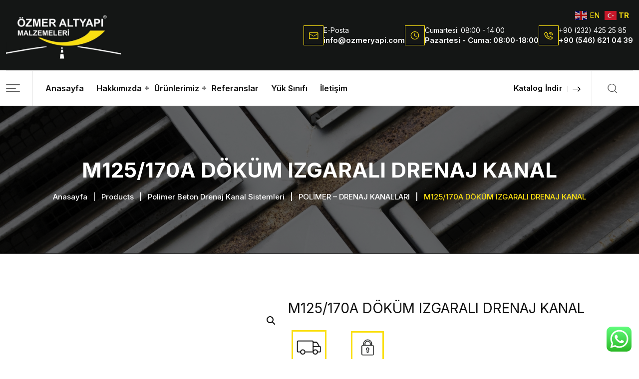

--- FILE ---
content_type: text/html; charset=UTF-8
request_url: https://www.ozmeryapi.com/product/m125-170a-dokum-izgarali-drenaj-kanal/
body_size: 19875
content:
<!doctype html>
<html lang="tr">
<head>
	<meta charset="UTF-8">
	<meta name="viewport" content="width=device-width, initial-scale=1.0">
	<link rel="profile" href="https://gmpg.org/xfn/11" />
	<title>M125/170A DÖKÜM IZGARALI DRENAJ KANAL &#8211; Özmer Altyapı</title>
<meta name='robots' content='max-image-preview:large' />
<noscript><style>#preloader{display:none;}</style></noscript><link rel='dns-prefetch' href='//maxcdn.bootstrapcdn.com' />
<link rel='dns-prefetch' href='//fonts.googleapis.com' />
<link rel="alternate" type="application/rss+xml" title="Özmer Altyapı &raquo; akışı" href="https://www.ozmeryapi.com/feed/" />
<link rel="alternate" type="application/rss+xml" title="Özmer Altyapı &raquo; yorum akışı" href="https://www.ozmeryapi.com/comments/feed/" />
<link rel="alternate" title="oEmbed (JSON)" type="application/json+oembed" href="https://www.ozmeryapi.com/wp-json/oembed/1.0/embed?url=https%3A%2F%2Fwww.ozmeryapi.com%2Fproduct%2Fm125-170a-dokum-izgarali-drenaj-kanal%2F" />
<link rel="alternate" title="oEmbed (XML)" type="text/xml+oembed" href="https://www.ozmeryapi.com/wp-json/oembed/1.0/embed?url=https%3A%2F%2Fwww.ozmeryapi.com%2Fproduct%2Fm125-170a-dokum-izgarali-drenaj-kanal%2F&#038;format=xml" />
<style id='wp-img-auto-sizes-contain-inline-css' >
img:is([sizes=auto i],[sizes^="auto," i]){contain-intrinsic-size:3000px 1500px}
/*# sourceURL=wp-img-auto-sizes-contain-inline-css */
</style>
<link rel='stylesheet' id='ht_ctc_main_css-css' href='https://www.ozmeryapi.com/wp-content/plugins/click-to-chat-for-whatsapp/new/inc/assets/css/main.css?ver=3.30.1'  media='all' />
<style id='wp-emoji-styles-inline-css' >

	img.wp-smiley, img.emoji {
		display: inline !important;
		border: none !important;
		box-shadow: none !important;
		height: 1em !important;
		width: 1em !important;
		margin: 0 0.07em !important;
		vertical-align: -0.1em !important;
		background: none !important;
		padding: 0 !important;
	}
/*# sourceURL=wp-emoji-styles-inline-css */
</style>
<link rel='stylesheet' id='wp-block-library-css' href='https://www.ozmeryapi.com/wp-includes/css/dist/block-library/style.min.css?ver=6.9'  media='all' />
<style id='global-styles-inline-css' >
:root{--wp--preset--aspect-ratio--square: 1;--wp--preset--aspect-ratio--4-3: 4/3;--wp--preset--aspect-ratio--3-4: 3/4;--wp--preset--aspect-ratio--3-2: 3/2;--wp--preset--aspect-ratio--2-3: 2/3;--wp--preset--aspect-ratio--16-9: 16/9;--wp--preset--aspect-ratio--9-16: 9/16;--wp--preset--color--black: #000000;--wp--preset--color--cyan-bluish-gray: #abb8c3;--wp--preset--color--white: #ffffff;--wp--preset--color--pale-pink: #f78da7;--wp--preset--color--vivid-red: #cf2e2e;--wp--preset--color--luminous-vivid-orange: #ff6900;--wp--preset--color--luminous-vivid-amber: #fcb900;--wp--preset--color--light-green-cyan: #7bdcb5;--wp--preset--color--vivid-green-cyan: #00d084;--wp--preset--color--pale-cyan-blue: #8ed1fc;--wp--preset--color--vivid-cyan-blue: #0693e3;--wp--preset--color--vivid-purple: #9b51e0;--wp--preset--color--faktorie-primary: #fe5716;--wp--preset--color--faktorie-secondary: #e3550e;--wp--preset--color--faktorie-button-dark-gray: #e7e7e7;--wp--preset--color--faktorie-button-light-gray: #f8f8f8;--wp--preset--color--faktorie-button-white: #ffffff;--wp--preset--gradient--vivid-cyan-blue-to-vivid-purple: linear-gradient(135deg,rgb(6,147,227) 0%,rgb(155,81,224) 100%);--wp--preset--gradient--light-green-cyan-to-vivid-green-cyan: linear-gradient(135deg,rgb(122,220,180) 0%,rgb(0,208,130) 100%);--wp--preset--gradient--luminous-vivid-amber-to-luminous-vivid-orange: linear-gradient(135deg,rgb(252,185,0) 0%,rgb(255,105,0) 100%);--wp--preset--gradient--luminous-vivid-orange-to-vivid-red: linear-gradient(135deg,rgb(255,105,0) 0%,rgb(207,46,46) 100%);--wp--preset--gradient--very-light-gray-to-cyan-bluish-gray: linear-gradient(135deg,rgb(238,238,238) 0%,rgb(169,184,195) 100%);--wp--preset--gradient--cool-to-warm-spectrum: linear-gradient(135deg,rgb(74,234,220) 0%,rgb(151,120,209) 20%,rgb(207,42,186) 40%,rgb(238,44,130) 60%,rgb(251,105,98) 80%,rgb(254,248,76) 100%);--wp--preset--gradient--blush-light-purple: linear-gradient(135deg,rgb(255,206,236) 0%,rgb(152,150,240) 100%);--wp--preset--gradient--blush-bordeaux: linear-gradient(135deg,rgb(254,205,165) 0%,rgb(254,45,45) 50%,rgb(107,0,62) 100%);--wp--preset--gradient--luminous-dusk: linear-gradient(135deg,rgb(255,203,112) 0%,rgb(199,81,192) 50%,rgb(65,88,208) 100%);--wp--preset--gradient--pale-ocean: linear-gradient(135deg,rgb(255,245,203) 0%,rgb(182,227,212) 50%,rgb(51,167,181) 100%);--wp--preset--gradient--electric-grass: linear-gradient(135deg,rgb(202,248,128) 0%,rgb(113,206,126) 100%);--wp--preset--gradient--midnight: linear-gradient(135deg,rgb(2,3,129) 0%,rgb(40,116,252) 100%);--wp--preset--gradient--faktorie-gradient-color: linear-gradient(135deg, rgba(255, 0, 0, 1) 0%, rgba(252, 75, 51, 1) 100%);--wp--preset--font-size--small: 12px;--wp--preset--font-size--medium: 20px;--wp--preset--font-size--large: 36px;--wp--preset--font-size--x-large: 42px;--wp--preset--font-size--normal: 16px;--wp--preset--font-size--huge: 44px;--wp--preset--spacing--20: 0.44rem;--wp--preset--spacing--30: 0.67rem;--wp--preset--spacing--40: 1rem;--wp--preset--spacing--50: 1.5rem;--wp--preset--spacing--60: 2.25rem;--wp--preset--spacing--70: 3.38rem;--wp--preset--spacing--80: 5.06rem;--wp--preset--shadow--natural: 6px 6px 9px rgba(0, 0, 0, 0.2);--wp--preset--shadow--deep: 12px 12px 50px rgba(0, 0, 0, 0.4);--wp--preset--shadow--sharp: 6px 6px 0px rgba(0, 0, 0, 0.2);--wp--preset--shadow--outlined: 6px 6px 0px -3px rgb(255, 255, 255), 6px 6px rgb(0, 0, 0);--wp--preset--shadow--crisp: 6px 6px 0px rgb(0, 0, 0);}:where(.is-layout-flex){gap: 0.5em;}:where(.is-layout-grid){gap: 0.5em;}body .is-layout-flex{display: flex;}.is-layout-flex{flex-wrap: wrap;align-items: center;}.is-layout-flex > :is(*, div){margin: 0;}body .is-layout-grid{display: grid;}.is-layout-grid > :is(*, div){margin: 0;}:where(.wp-block-columns.is-layout-flex){gap: 2em;}:where(.wp-block-columns.is-layout-grid){gap: 2em;}:where(.wp-block-post-template.is-layout-flex){gap: 1.25em;}:where(.wp-block-post-template.is-layout-grid){gap: 1.25em;}.has-black-color{color: var(--wp--preset--color--black) !important;}.has-cyan-bluish-gray-color{color: var(--wp--preset--color--cyan-bluish-gray) !important;}.has-white-color{color: var(--wp--preset--color--white) !important;}.has-pale-pink-color{color: var(--wp--preset--color--pale-pink) !important;}.has-vivid-red-color{color: var(--wp--preset--color--vivid-red) !important;}.has-luminous-vivid-orange-color{color: var(--wp--preset--color--luminous-vivid-orange) !important;}.has-luminous-vivid-amber-color{color: var(--wp--preset--color--luminous-vivid-amber) !important;}.has-light-green-cyan-color{color: var(--wp--preset--color--light-green-cyan) !important;}.has-vivid-green-cyan-color{color: var(--wp--preset--color--vivid-green-cyan) !important;}.has-pale-cyan-blue-color{color: var(--wp--preset--color--pale-cyan-blue) !important;}.has-vivid-cyan-blue-color{color: var(--wp--preset--color--vivid-cyan-blue) !important;}.has-vivid-purple-color{color: var(--wp--preset--color--vivid-purple) !important;}.has-black-background-color{background-color: var(--wp--preset--color--black) !important;}.has-cyan-bluish-gray-background-color{background-color: var(--wp--preset--color--cyan-bluish-gray) !important;}.has-white-background-color{background-color: var(--wp--preset--color--white) !important;}.has-pale-pink-background-color{background-color: var(--wp--preset--color--pale-pink) !important;}.has-vivid-red-background-color{background-color: var(--wp--preset--color--vivid-red) !important;}.has-luminous-vivid-orange-background-color{background-color: var(--wp--preset--color--luminous-vivid-orange) !important;}.has-luminous-vivid-amber-background-color{background-color: var(--wp--preset--color--luminous-vivid-amber) !important;}.has-light-green-cyan-background-color{background-color: var(--wp--preset--color--light-green-cyan) !important;}.has-vivid-green-cyan-background-color{background-color: var(--wp--preset--color--vivid-green-cyan) !important;}.has-pale-cyan-blue-background-color{background-color: var(--wp--preset--color--pale-cyan-blue) !important;}.has-vivid-cyan-blue-background-color{background-color: var(--wp--preset--color--vivid-cyan-blue) !important;}.has-vivid-purple-background-color{background-color: var(--wp--preset--color--vivid-purple) !important;}.has-black-border-color{border-color: var(--wp--preset--color--black) !important;}.has-cyan-bluish-gray-border-color{border-color: var(--wp--preset--color--cyan-bluish-gray) !important;}.has-white-border-color{border-color: var(--wp--preset--color--white) !important;}.has-pale-pink-border-color{border-color: var(--wp--preset--color--pale-pink) !important;}.has-vivid-red-border-color{border-color: var(--wp--preset--color--vivid-red) !important;}.has-luminous-vivid-orange-border-color{border-color: var(--wp--preset--color--luminous-vivid-orange) !important;}.has-luminous-vivid-amber-border-color{border-color: var(--wp--preset--color--luminous-vivid-amber) !important;}.has-light-green-cyan-border-color{border-color: var(--wp--preset--color--light-green-cyan) !important;}.has-vivid-green-cyan-border-color{border-color: var(--wp--preset--color--vivid-green-cyan) !important;}.has-pale-cyan-blue-border-color{border-color: var(--wp--preset--color--pale-cyan-blue) !important;}.has-vivid-cyan-blue-border-color{border-color: var(--wp--preset--color--vivid-cyan-blue) !important;}.has-vivid-purple-border-color{border-color: var(--wp--preset--color--vivid-purple) !important;}.has-vivid-cyan-blue-to-vivid-purple-gradient-background{background: var(--wp--preset--gradient--vivid-cyan-blue-to-vivid-purple) !important;}.has-light-green-cyan-to-vivid-green-cyan-gradient-background{background: var(--wp--preset--gradient--light-green-cyan-to-vivid-green-cyan) !important;}.has-luminous-vivid-amber-to-luminous-vivid-orange-gradient-background{background: var(--wp--preset--gradient--luminous-vivid-amber-to-luminous-vivid-orange) !important;}.has-luminous-vivid-orange-to-vivid-red-gradient-background{background: var(--wp--preset--gradient--luminous-vivid-orange-to-vivid-red) !important;}.has-very-light-gray-to-cyan-bluish-gray-gradient-background{background: var(--wp--preset--gradient--very-light-gray-to-cyan-bluish-gray) !important;}.has-cool-to-warm-spectrum-gradient-background{background: var(--wp--preset--gradient--cool-to-warm-spectrum) !important;}.has-blush-light-purple-gradient-background{background: var(--wp--preset--gradient--blush-light-purple) !important;}.has-blush-bordeaux-gradient-background{background: var(--wp--preset--gradient--blush-bordeaux) !important;}.has-luminous-dusk-gradient-background{background: var(--wp--preset--gradient--luminous-dusk) !important;}.has-pale-ocean-gradient-background{background: var(--wp--preset--gradient--pale-ocean) !important;}.has-electric-grass-gradient-background{background: var(--wp--preset--gradient--electric-grass) !important;}.has-midnight-gradient-background{background: var(--wp--preset--gradient--midnight) !important;}.has-small-font-size{font-size: var(--wp--preset--font-size--small) !important;}.has-medium-font-size{font-size: var(--wp--preset--font-size--medium) !important;}.has-large-font-size{font-size: var(--wp--preset--font-size--large) !important;}.has-x-large-font-size{font-size: var(--wp--preset--font-size--x-large) !important;}
/*# sourceURL=global-styles-inline-css */
</style>

<style id='classic-theme-styles-inline-css' >
/*! This file is auto-generated */
.wp-block-button__link{color:#fff;background-color:#32373c;border-radius:9999px;box-shadow:none;text-decoration:none;padding:calc(.667em + 2px) calc(1.333em + 2px);font-size:1.125em}.wp-block-file__button{background:#32373c;color:#fff;text-decoration:none}
/*# sourceURL=/wp-includes/css/classic-themes.min.css */
</style>
<link rel='stylesheet' id='powertip-css' href='https://www.ozmeryapi.com/wp-content/plugins/devvn-image-hotspot/frontend/css/jquery.powertip.min.css?ver=1.2.0'  media='all' />
<link rel='stylesheet' id='maps-points-css' href='https://www.ozmeryapi.com/wp-content/plugins/devvn-image-hotspot/frontend/css/maps_points.css?ver=1.2.2'  media='all' />
<link rel='stylesheet' id='pafe-extension-style-free-css' href='https://www.ozmeryapi.com/wp-content/plugins/piotnet-addons-for-elementor/assets/css/minify/extension.min.css?ver=2.4.25'  media='all' />
<link rel='stylesheet' id='fontawesome-css' href='https://maxcdn.bootstrapcdn.com/font-awesome/4.7.0/css/font-awesome.min.css?ver=6.9'  media='all' />
<link rel='stylesheet' id='catcbll-users-css' href='https://www.ozmeryapi.com/wp-content/plugins/woo-custom-cart-button/assets/css/users.css?ver=1.5.9'  media='all' />
<link rel='stylesheet' id='catcbll-hover-css' href='https://www.ozmeryapi.com/wp-content/plugins/woo-custom-cart-button/assets/css/hover.css?ver=1.5.9'  media='all' />
<link rel='stylesheet' id='catcbll-hover-min-css' href='https://www.ozmeryapi.com/wp-content/plugins/woo-custom-cart-button/assets/css/hover-min.css?ver=1.5.9'  media='all' />
<link rel='stylesheet' id='catcbll-readytouse-css' href='https://www.ozmeryapi.com/wp-content/plugins/woo-custom-cart-button/assets/css/ready-to-use.css?ver=1.5.9'  media='all' />
<link rel='stylesheet' id='photoswipe-css' href='https://www.ozmeryapi.com/wp-content/plugins/woocommerce/assets/css/photoswipe/photoswipe.min.css?ver=8.0.3'  media='all' />
<link rel='stylesheet' id='photoswipe-default-skin-css' href='https://www.ozmeryapi.com/wp-content/plugins/woocommerce/assets/css/photoswipe/default-skin/default-skin.min.css?ver=8.0.3'  media='all' />
<link rel='stylesheet' id='woocommerce-layout-css' href='https://www.ozmeryapi.com/wp-content/plugins/woocommerce/assets/css/woocommerce-layout.css?ver=8.0.3'  media='all' />
<link rel='stylesheet' id='woocommerce-smallscreen-css' href='https://www.ozmeryapi.com/wp-content/plugins/woocommerce/assets/css/woocommerce-smallscreen.css?ver=8.0.3'  media='only screen and (max-width: 768px)' />
<link rel='stylesheet' id='woocommerce-general-css' href='https://www.ozmeryapi.com/wp-content/plugins/woocommerce/assets/css/woocommerce.css?ver=8.0.3'  media='all' />
<style id='woocommerce-inline-inline-css' >
.woocommerce form .form-row .required { visibility: visible; }
/*# sourceURL=woocommerce-inline-inline-css */
</style>
<link rel='stylesheet' id='hfe-style-css' href='https://www.ozmeryapi.com/wp-content/plugins/header-footer-elementor/assets/css/header-footer-elementor.css?ver=1.6.14'  media='all' />
<link rel='stylesheet' id='elementor-icons-css' href='https://www.ozmeryapi.com/wp-content/plugins/elementor/assets/lib/eicons/css/elementor-icons.min.css?ver=5.20.0'  media='all' />
<link rel='stylesheet' id='elementor-frontend-css' href='https://www.ozmeryapi.com/wp-content/plugins/elementor/assets/css/frontend.min.css?ver=3.13.3'  media='all' />
<style id='elementor-frontend-inline-css' >
.elementor-kit-236{--e-global-color-primary:#6EC1E4;--e-global-color-secondary:#54595F;--e-global-color-text:#7A7A7A;--e-global-color-accent:#61CE70;--e-global-typography-primary-font-family:"Roboto";--e-global-typography-primary-font-weight:600;--e-global-typography-secondary-font-family:"Roboto Slab";--e-global-typography-secondary-font-weight:400;--e-global-typography-text-font-family:"Roboto";--e-global-typography-text-font-weight:400;--e-global-typography-accent-font-family:"Roboto";--e-global-typography-accent-font-weight:500;}.elementor-section.elementor-section-boxed > .elementor-container{max-width:1290px;}.e-con{--container-max-width:1290px;}.elementor-widget:not(:last-child){margin-bottom:24px;}.elementor-element{--widgets-spacing:24px;}{}h1.entry-title{display:var(--page-title-display);}@media(max-width:1024px){.elementor-section.elementor-section-boxed > .elementor-container{max-width:1024px;}.e-con{--container-max-width:1024px;}}@media(max-width:767px){.elementor-section.elementor-section-boxed > .elementor-container{max-width:767px;}.e-con{--container-max-width:767px;}}
.elementor-4306 .elementor-element.elementor-element-9b63f09 > .elementor-container > .elementor-column > .elementor-widget-wrap{align-content:center;align-items:center;}.elementor-4306 .elementor-element.elementor-element-9b63f09:not(.elementor-motion-effects-element-type-background), .elementor-4306 .elementor-element.elementor-element-9b63f09 > .elementor-motion-effects-container > .elementor-motion-effects-layer{background-color:#141615;}.elementor-4306 .elementor-element.elementor-element-9b63f09{transition:background 0.3s, border 0.3s, border-radius 0.3s, box-shadow 0.3s;margin-top:-25px;margin-bottom:0px;padding:0px 0px 50px 0px;}.elementor-4306 .elementor-element.elementor-element-9b63f09 > .elementor-background-overlay{transition:background 0.3s, border-radius 0.3s, opacity 0.3s;}.elementor-4306 .elementor-element.elementor-element-89fec64{text-align:left;}.elementor-4306 .elementor-element.elementor-element-89fec64 > .elementor-widget-container{margin:30px 0px 0px 0px;padding:0px 50px 0px 0px;}.elementor-4306 .elementor-element.elementor-element-0fbd1df .elementor-heading-title{color:#FFFFFF;font-family:"Inter", Sans-serif;font-size:18px;font-weight:500;}.elementor-4306 .elementor-element.elementor-element-2e88040{--grid-template-columns:repeat(3, auto);--icon-size:21px;--grid-column-gap:7px;--grid-row-gap:9px;}.elementor-4306 .elementor-element.elementor-element-2e88040 .elementor-widget-container{text-align:left;}.elementor-4306 .elementor-element.elementor-element-2e88040 .elementor-social-icon{background-color:#FBFBFB;}.elementor-4306 .elementor-element.elementor-element-2e88040 .elementor-social-icon i{color:#323232;}.elementor-4306 .elementor-element.elementor-element-2e88040 .elementor-social-icon svg{fill:#323232;}.elementor-4306 .elementor-element.elementor-element-2e88040 .elementor-icon{border-radius:0px 0px 0px 0px;}.elementor-4306 .elementor-element.elementor-element-555f038 > .elementor-element-populated{margin:30px 0px 0px 0px;--e-column-margin-right:0px;--e-column-margin-left:0px;}.elementor-4306 .elementor-element.elementor-element-52f8e1f .elementor-heading-title{color:#FFFFFF;font-family:"Inter", Sans-serif;font-size:25px;font-weight:700;}.elementor-4306 .elementor-element.elementor-element-52f8e1f > .elementor-widget-container{margin:30px 0px 0px 0px;}.elementor-4306 .elementor-element.elementor-element-1e9b74a .elementor-icon-list-icon i{color:#FFFFFF;transition:color 0.3s;}.elementor-4306 .elementor-element.elementor-element-1e9b74a .elementor-icon-list-icon svg{fill:#FFFFFF;transition:fill 0.3s;}.elementor-4306 .elementor-element.elementor-element-1e9b74a{--e-icon-list-icon-size:29px;--e-icon-list-icon-align:center;--e-icon-list-icon-margin:0 calc(var(--e-icon-list-icon-size, 1em) * 0.125);--icon-vertical-align:center;--icon-vertical-offset:0px;}.elementor-4306 .elementor-element.elementor-element-1e9b74a .elementor-icon-list-icon{padding-right:0px;}.elementor-4306 .elementor-element.elementor-element-1e9b74a .elementor-icon-list-item > .elementor-icon-list-text, .elementor-4306 .elementor-element.elementor-element-1e9b74a .elementor-icon-list-item > a{font-family:"Inter", Sans-serif;font-size:17px;font-weight:400;}.elementor-4306 .elementor-element.elementor-element-1e9b74a .elementor-icon-list-text{color:#FFFFFF;transition:color 0.3s;}.elementor-4306 .elementor-element.elementor-element-1e9b74a > .elementor-widget-container{margin:0px 0px 10px 0px;}.elementor-4306 .elementor-element.elementor-element-f541ff5 .elementor-icon-list-icon i{color:#FFFFFF;transition:color 0.3s;}.elementor-4306 .elementor-element.elementor-element-f541ff5 .elementor-icon-list-icon svg{fill:#FFFFFF;transition:fill 0.3s;}.elementor-4306 .elementor-element.elementor-element-f541ff5{--e-icon-list-icon-size:29px;--e-icon-list-icon-align:center;--e-icon-list-icon-margin:0 calc(var(--e-icon-list-icon-size, 1em) * 0.125);--icon-vertical-align:center;--icon-vertical-offset:0px;}.elementor-4306 .elementor-element.elementor-element-f541ff5 .elementor-icon-list-icon{padding-right:0px;}.elementor-4306 .elementor-element.elementor-element-f541ff5 .elementor-icon-list-item > .elementor-icon-list-text, .elementor-4306 .elementor-element.elementor-element-f541ff5 .elementor-icon-list-item > a{font-family:"Inter", Sans-serif;font-size:17px;font-weight:400;}.elementor-4306 .elementor-element.elementor-element-f541ff5 .elementor-icon-list-text{color:#FFFFFF;transition:color 0.3s;}.elementor-4306 .elementor-element.elementor-element-f541ff5 > .elementor-widget-container{margin:0px 0px 10px 0px;}.elementor-4306 .elementor-element.elementor-element-9569497 .elementor-icon-list-icon i{color:#FFFFFF;transition:color 0.3s;}.elementor-4306 .elementor-element.elementor-element-9569497 .elementor-icon-list-icon svg{fill:#FFFFFF;transition:fill 0.3s;}.elementor-4306 .elementor-element.elementor-element-9569497{--e-icon-list-icon-size:29px;--e-icon-list-icon-align:center;--e-icon-list-icon-margin:0 calc(var(--e-icon-list-icon-size, 1em) * 0.125);--icon-vertical-align:center;--icon-vertical-offset:0px;}.elementor-4306 .elementor-element.elementor-element-9569497 .elementor-icon-list-icon{padding-right:0px;}.elementor-4306 .elementor-element.elementor-element-9569497 .elementor-icon-list-item > .elementor-icon-list-text, .elementor-4306 .elementor-element.elementor-element-9569497 .elementor-icon-list-item > a{font-family:"Inter", Sans-serif;font-size:17px;font-weight:400;}.elementor-4306 .elementor-element.elementor-element-9569497 .elementor-icon-list-text{color:#FFFFFF;transition:color 0.3s;}.elementor-4306 .elementor-element.elementor-element-9569497 > .elementor-widget-container{margin:0px 0px 10px 0px;}.elementor-4306 .elementor-element.elementor-element-4e6ee2c .elementor-icon-list-icon i{color:#FFFFFF;transition:color 0.3s;}.elementor-4306 .elementor-element.elementor-element-4e6ee2c .elementor-icon-list-icon svg{fill:#FFFFFF;transition:fill 0.3s;}.elementor-4306 .elementor-element.elementor-element-4e6ee2c{--e-icon-list-icon-size:29px;--e-icon-list-icon-align:center;--e-icon-list-icon-margin:0 calc(var(--e-icon-list-icon-size, 1em) * 0.125);--icon-vertical-align:center;--icon-vertical-offset:0px;}.elementor-4306 .elementor-element.elementor-element-4e6ee2c .elementor-icon-list-icon{padding-right:0px;}.elementor-4306 .elementor-element.elementor-element-4e6ee2c .elementor-icon-list-item > .elementor-icon-list-text, .elementor-4306 .elementor-element.elementor-element-4e6ee2c .elementor-icon-list-item > a{font-family:"Inter", Sans-serif;font-size:17px;font-weight:400;}.elementor-4306 .elementor-element.elementor-element-4e6ee2c .elementor-icon-list-text{color:#FFFFFF;transition:color 0.3s;}.elementor-4306 .elementor-element.elementor-element-868e952 > .elementor-element-populated{margin:30px 0px 0px 0px;--e-column-margin-right:0px;--e-column-margin-left:0px;}.elementor-4306 .elementor-element.elementor-element-c773018{--spacer-size:50px;}.elementor-4306 .elementor-element.elementor-element-cb4a21a .elementor-icon-list-icon i{color:#FFFFFF;transition:color 0.3s;}.elementor-4306 .elementor-element.elementor-element-cb4a21a .elementor-icon-list-icon svg{fill:#FFFFFF;transition:fill 0.3s;}.elementor-4306 .elementor-element.elementor-element-cb4a21a{--e-icon-list-icon-size:29px;--e-icon-list-icon-align:center;--e-icon-list-icon-margin:0 calc(var(--e-icon-list-icon-size, 1em) * 0.125);--icon-vertical-align:center;--icon-vertical-offset:0px;}.elementor-4306 .elementor-element.elementor-element-cb4a21a .elementor-icon-list-icon{padding-right:0px;}.elementor-4306 .elementor-element.elementor-element-cb4a21a .elementor-icon-list-item > .elementor-icon-list-text, .elementor-4306 .elementor-element.elementor-element-cb4a21a .elementor-icon-list-item > a{font-family:"Inter", Sans-serif;font-size:17px;font-weight:400;}.elementor-4306 .elementor-element.elementor-element-cb4a21a .elementor-icon-list-text{color:#FFFFFF;transition:color 0.3s;}.elementor-4306 .elementor-element.elementor-element-cb4a21a > .elementor-widget-container{margin:0px 0px 10px 0px;}.elementor-4306 .elementor-element.elementor-element-b7b6d3c .elementor-icon-list-icon i{color:#FFFFFF;transition:color 0.3s;}.elementor-4306 .elementor-element.elementor-element-b7b6d3c .elementor-icon-list-icon svg{fill:#FFFFFF;transition:fill 0.3s;}.elementor-4306 .elementor-element.elementor-element-b7b6d3c{--e-icon-list-icon-size:29px;--e-icon-list-icon-align:center;--e-icon-list-icon-margin:0 calc(var(--e-icon-list-icon-size, 1em) * 0.125);--icon-vertical-align:center;--icon-vertical-offset:0px;}.elementor-4306 .elementor-element.elementor-element-b7b6d3c .elementor-icon-list-icon{padding-right:0px;}.elementor-4306 .elementor-element.elementor-element-b7b6d3c .elementor-icon-list-item > .elementor-icon-list-text, .elementor-4306 .elementor-element.elementor-element-b7b6d3c .elementor-icon-list-item > a{font-family:"Inter", Sans-serif;font-size:17px;font-weight:400;}.elementor-4306 .elementor-element.elementor-element-b7b6d3c .elementor-icon-list-text{color:#FFFFFF;transition:color 0.3s;}.elementor-4306 .elementor-element.elementor-element-b7b6d3c > .elementor-widget-container{margin:0px 0px 10px 0px;}.elementor-4306 .elementor-element.elementor-element-6907ba2 .elementor-icon-list-icon i{color:#FFFFFF;transition:color 0.3s;}.elementor-4306 .elementor-element.elementor-element-6907ba2 .elementor-icon-list-icon svg{fill:#FFFFFF;transition:fill 0.3s;}.elementor-4306 .elementor-element.elementor-element-6907ba2{--e-icon-list-icon-size:29px;--e-icon-list-icon-align:center;--e-icon-list-icon-margin:0 calc(var(--e-icon-list-icon-size, 1em) * 0.125);--icon-vertical-align:center;--icon-vertical-offset:0px;}.elementor-4306 .elementor-element.elementor-element-6907ba2 .elementor-icon-list-icon{padding-right:0px;}.elementor-4306 .elementor-element.elementor-element-6907ba2 .elementor-icon-list-item > .elementor-icon-list-text, .elementor-4306 .elementor-element.elementor-element-6907ba2 .elementor-icon-list-item > a{font-family:"Inter", Sans-serif;font-size:17px;font-weight:400;}.elementor-4306 .elementor-element.elementor-element-6907ba2 .elementor-icon-list-text{color:#FFFFFF;transition:color 0.3s;}.elementor-4306 .elementor-element.elementor-element-6907ba2 > .elementor-widget-container{margin:0px 0px 10px 0px;}.elementor-4306 .elementor-element.elementor-element-f0a6265 .elementor-icon-list-icon i{color:#FFFFFF;transition:color 0.3s;}.elementor-4306 .elementor-element.elementor-element-f0a6265 .elementor-icon-list-icon svg{fill:#FFFFFF;transition:fill 0.3s;}.elementor-4306 .elementor-element.elementor-element-f0a6265{--e-icon-list-icon-size:29px;--e-icon-list-icon-align:center;--e-icon-list-icon-margin:0 calc(var(--e-icon-list-icon-size, 1em) * 0.125);--icon-vertical-align:center;--icon-vertical-offset:0px;}.elementor-4306 .elementor-element.elementor-element-f0a6265 .elementor-icon-list-icon{padding-right:0px;}.elementor-4306 .elementor-element.elementor-element-f0a6265 .elementor-icon-list-item > .elementor-icon-list-text, .elementor-4306 .elementor-element.elementor-element-f0a6265 .elementor-icon-list-item > a{font-family:"Inter", Sans-serif;font-size:17px;font-weight:400;}.elementor-4306 .elementor-element.elementor-element-f0a6265 .elementor-icon-list-text{color:#FFFFFF;transition:color 0.3s;}.elementor-4306 .elementor-element.elementor-element-22b72fc > .elementor-element-populated{margin:30px 0px 0px 0px;--e-column-margin-right:0px;--e-column-margin-left:0px;}.elementor-4306 .elementor-element.elementor-element-451390f{--spacer-size:50px;}.elementor-4306 .elementor-element.elementor-element-8496abc .elementor-icon-list-icon i{color:#FFFFFF;transition:color 0.3s;}.elementor-4306 .elementor-element.elementor-element-8496abc .elementor-icon-list-icon svg{fill:#FFFFFF;transition:fill 0.3s;}.elementor-4306 .elementor-element.elementor-element-8496abc{--e-icon-list-icon-size:29px;--e-icon-list-icon-align:center;--e-icon-list-icon-margin:0 calc(var(--e-icon-list-icon-size, 1em) * 0.125);--icon-vertical-align:center;--icon-vertical-offset:0px;}.elementor-4306 .elementor-element.elementor-element-8496abc .elementor-icon-list-icon{padding-right:0px;}.elementor-4306 .elementor-element.elementor-element-8496abc .elementor-icon-list-item > .elementor-icon-list-text, .elementor-4306 .elementor-element.elementor-element-8496abc .elementor-icon-list-item > a{font-family:"Inter", Sans-serif;font-size:17px;font-weight:400;}.elementor-4306 .elementor-element.elementor-element-8496abc .elementor-icon-list-text{color:#FFFFFF;transition:color 0.3s;}.elementor-4306 .elementor-element.elementor-element-8496abc > .elementor-widget-container{margin:0px 0px 10px 0px;}.elementor-4306 .elementor-element.elementor-element-0ad3f79 .elementor-icon-list-icon i{color:#FFFFFF;transition:color 0.3s;}.elementor-4306 .elementor-element.elementor-element-0ad3f79 .elementor-icon-list-icon svg{fill:#FFFFFF;transition:fill 0.3s;}.elementor-4306 .elementor-element.elementor-element-0ad3f79{--e-icon-list-icon-size:29px;--e-icon-list-icon-align:center;--e-icon-list-icon-margin:0 calc(var(--e-icon-list-icon-size, 1em) * 0.125);--icon-vertical-align:center;--icon-vertical-offset:0px;}.elementor-4306 .elementor-element.elementor-element-0ad3f79 .elementor-icon-list-icon{padding-right:0px;}.elementor-4306 .elementor-element.elementor-element-0ad3f79 .elementor-icon-list-item > .elementor-icon-list-text, .elementor-4306 .elementor-element.elementor-element-0ad3f79 .elementor-icon-list-item > a{font-family:"Inter", Sans-serif;font-size:17px;font-weight:400;}.elementor-4306 .elementor-element.elementor-element-0ad3f79 .elementor-icon-list-text{color:#FFFFFF;transition:color 0.3s;}.elementor-4306 .elementor-element.elementor-element-ee7732c .elementor-icon-list-icon i{color:#FFFFFF;transition:color 0.3s;}.elementor-4306 .elementor-element.elementor-element-ee7732c .elementor-icon-list-icon svg{fill:#FFFFFF;transition:fill 0.3s;}.elementor-4306 .elementor-element.elementor-element-ee7732c{--e-icon-list-icon-size:29px;--e-icon-list-icon-align:center;--e-icon-list-icon-margin:0 calc(var(--e-icon-list-icon-size, 1em) * 0.125);--icon-vertical-align:center;--icon-vertical-offset:0px;}.elementor-4306 .elementor-element.elementor-element-ee7732c .elementor-icon-list-icon{padding-right:0px;}.elementor-4306 .elementor-element.elementor-element-ee7732c .elementor-icon-list-item > .elementor-icon-list-text, .elementor-4306 .elementor-element.elementor-element-ee7732c .elementor-icon-list-item > a{font-family:"Inter", Sans-serif;font-size:17px;font-weight:400;}.elementor-4306 .elementor-element.elementor-element-ee7732c .elementor-icon-list-text{color:#FFFFFF;transition:color 0.3s;}.elementor-4306 .elementor-element.elementor-element-4c449b5 .elementor-icon-list-icon i{color:#FFFFFF;transition:color 0.3s;}.elementor-4306 .elementor-element.elementor-element-4c449b5 .elementor-icon-list-icon svg{fill:#FFFFFF;transition:fill 0.3s;}.elementor-4306 .elementor-element.elementor-element-4c449b5{--e-icon-list-icon-size:29px;--e-icon-list-icon-align:center;--e-icon-list-icon-margin:0 calc(var(--e-icon-list-icon-size, 1em) * 0.125);--icon-vertical-align:center;--icon-vertical-offset:0px;}.elementor-4306 .elementor-element.elementor-element-4c449b5 .elementor-icon-list-icon{padding-right:0px;}.elementor-4306 .elementor-element.elementor-element-4c449b5 .elementor-icon-list-item > .elementor-icon-list-text, .elementor-4306 .elementor-element.elementor-element-4c449b5 .elementor-icon-list-item > a{font-family:"Inter", Sans-serif;font-size:17px;font-weight:400;}.elementor-4306 .elementor-element.elementor-element-4c449b5 .elementor-icon-list-text{color:#FFFFFF;transition:color 0.3s;}.elementor-4306 .elementor-element.elementor-element-3c642d7 > .elementor-container > .elementor-column > .elementor-widget-wrap{align-content:center;align-items:center;}.elementor-4306 .elementor-element.elementor-element-3c642d7:not(.elementor-motion-effects-element-type-background), .elementor-4306 .elementor-element.elementor-element-3c642d7 > .elementor-motion-effects-container > .elementor-motion-effects-layer{background-color:#F0F0F0;}.elementor-4306 .elementor-element.elementor-element-3c642d7{transition:background 0.3s, border 0.3s, border-radius 0.3s, box-shadow 0.3s;}.elementor-4306 .elementor-element.elementor-element-3c642d7 > .elementor-background-overlay{transition:background 0.3s, border-radius 0.3s, opacity 0.3s;}.elementor-4306 .elementor-element.elementor-element-0ffff4d .elementor-heading-title{font-family:"Inter", Sans-serif;font-size:13px;font-weight:400;}.elementor-4306 .elementor-element.elementor-element-61f869b .elementor-heading-title{font-family:"Inter", Sans-serif;font-size:13px;font-weight:500;}.elementor-4306 .elementor-element.elementor-element-61f869b > .elementor-widget-container{margin:-17px 0px 0px 0px;}@media(min-width:768px){.elementor-4306 .elementor-element.elementor-element-518acd1{width:88.189%;}.elementor-4306 .elementor-element.elementor-element-1bee994{width:11.728%;}}@media(max-width:767px){.elementor-4306 .elementor-element.elementor-element-89fec64 > .elementor-widget-container{margin:0px 0px 0px 0px;padding:20px 50px 0px 50px;}.elementor-4306 .elementor-element.elementor-element-555f038 > .elementor-element-populated{margin:0px 0px 0px 0px;--e-column-margin-right:0px;--e-column-margin-left:0px;padding:0px 0px 0px 0px;}.elementor-4306 .elementor-element.elementor-element-868e952 > .elementor-element-populated{margin:0px 0px 0px 0px;--e-column-margin-right:0px;--e-column-margin-left:0px;padding:0px 0px 0px 0px;}.elementor-4306 .elementor-element.elementor-element-c773018{--spacer-size:0px;}.elementor-4306 .elementor-element.elementor-element-22b72fc > .elementor-element-populated{margin:0px 0px 0px 0px;--e-column-margin-right:0px;--e-column-margin-left:0px;padding:0px 0px 0px 0px;}.elementor-4306 .elementor-element.elementor-element-451390f{--spacer-size:0px;}.elementor-4306 .elementor-element.elementor-element-7661884 > .elementor-element-populated{margin:0px 0px 0px 0px;--e-column-margin-right:0px;--e-column-margin-left:0px;padding:0px 0px 0px 0px;}.elementor-4306 .elementor-element.elementor-element-7b3e407{margin-top:9px;margin-bottom:0px;padding:0px 0px 0px 0px;}.elementor-4306 .elementor-element.elementor-element-518acd1 > .elementor-element-populated{margin:0px 0px 7px 0px;--e-column-margin-right:0px;--e-column-margin-left:0px;padding:0px 0px 0px 0px;}.elementor-4306 .elementor-element.elementor-element-0ffff4d > .elementor-widget-container{margin:6px 0px 9px 0px;}.elementor-4306 .elementor-element.elementor-element-1bee994 > .elementor-element-populated{margin:0px 80px 0px 80px;--e-column-margin-right:80px;--e-column-margin-left:80px;padding:0px 0px 0px 0px;}.elementor-4306 .elementor-element.elementor-element-b5acf7d > .elementor-widget-container{margin:0px 0px 7px 0px;padding:0px 20px 0px 20px;}}
/*# sourceURL=elementor-frontend-inline-css */
</style>
<link rel='stylesheet' id='swiper-css' href='https://www.ozmeryapi.com/wp-content/plugins/elementor/assets/lib/swiper/css/swiper.min.css?ver=5.3.6'  media='all' />
<link rel='stylesheet' id='fluentform-elementor-widget-css' href='https://www.ozmeryapi.com/wp-content/plugins/fluentform/assets/css/fluent-forms-elementor-widget.css?ver=5.0.12'  media='all' />
<link rel='stylesheet' id='hfe-widgets-style-css' href='https://www.ozmeryapi.com/wp-content/plugins/header-footer-elementor/inc/widgets-css/frontend.css?ver=1.6.14'  media='all' />
<link rel='stylesheet' id='font-awesome-css' href='https://www.ozmeryapi.com/wp-content/themes/faktorie/assets/css/font-awesome.min.css?ver=1.1'  media='all' />
<link rel='stylesheet' id='simple-line-icons-wl-css' href='https://www.ozmeryapi.com/wp-content/plugins/woolentor-addons/assets/css/simple-line-icons.css?ver=2.6.9'  media='all' />
<link rel='stylesheet' id='htflexboxgrid-css' href='https://www.ozmeryapi.com/wp-content/plugins/woolentor-addons/assets/css/htflexboxgrid.css?ver=2.6.9'  media='all' />
<link rel='stylesheet' id='slick-css' href='https://www.ozmeryapi.com/wp-content/plugins/woolentor-addons/assets/css/slick.css?ver=2.6.9'  media='all' />
<link rel='stylesheet' id='woolentor-widgets-css' href='https://www.ozmeryapi.com/wp-content/plugins/woolentor-addons/assets/css/woolentor-widgets.css?ver=2.6.9'  media='all' />
<link rel='stylesheet' id='faktorie-gfonts-css' href='//fonts.googleapis.com/css?family=Inter%3A400%2C500%2C600%2C700%2C800%2C500&#038;display=fallback&#038;ver=1.1'  media='all' />
<link rel='stylesheet' id='bootstrap-css' href='https://www.ozmeryapi.com/wp-content/themes/faktorie/assets/css/bootstrap.min.css?ver=1.1'  media='all' />
<link rel='stylesheet' id='flaticon-faktorie-css' href='https://www.ozmeryapi.com/wp-content/themes/faktorie/assets/fonts/flaticon-faktorie/flaticon.css?ver=1.1'  media='all' />
<link rel='stylesheet' id='magnific-popup-css' href='https://www.ozmeryapi.com/wp-content/plugins/woolentor-addons/assets/lib/css/magnific-popup.css?ver=2.6.9'  media='all' />
<link rel='stylesheet' id='animate-css' href='https://www.ozmeryapi.com/wp-content/themes/faktorie/assets/css/animate.min.css?ver=1.1'  media='all' />
<link rel='stylesheet' id='faktorie-default-css' href='https://www.ozmeryapi.com/wp-content/themes/faktorie/assets/css/default.css?ver=1.1'  media='all' />
<link rel='stylesheet' id='faktorie-elementor-css' href='https://www.ozmeryapi.com/wp-content/themes/faktorie/assets/css/elementor.css?ver=1.1'  media='all' />
<link rel='stylesheet' id='faktorie-style-css' href='https://www.ozmeryapi.com/wp-content/themes/faktorie/assets/css/style.css?ver=1.1'  media='all' />
<style id='faktorie-style-inline-css' >
	
	.entry-banner {
					background: url(https://www.ozmeryapi.com/wp-content/uploads/2023/02/abstract-metallic-surface-wallpaper.jpg) no-repeat scroll center center / cover;
			}

	.content-area {
		padding-top: 100px; 
		padding-bottom: 50px;
	}

		#page .content-area {
		background-image: url(  );
			}
		
	
	
/*# sourceURL=faktorie-style-inline-css */
</style>
<style id='faktorie-dynamic-inline-css' >
 :root {   --faktorie-primary-color: #fadf12;   --faktorie-primary-color-rgb: 250, 223, 18;   --faktorie-secondary-color: #fadf12;   --faktorie-secondary-color-rgb: 250, 223, 18;  } @media ( min-width:1400px ) { .container {  max-width: 1290px !important; } } #preloader { background-color: #ffffff; }  .site-header .site-branding a img {  max-width: 230px; } .mean-container .mean-bar .mobile-logo img {  max-width: 150px; } body { font-family: 'Inter', sans-serif !important; font-size: 16px; line-height: 28px; font-weight : normal; font-style: normal; } h1,h2,h3,h4,h5,h6 { font-family: 'Inter', sans-serif; font-weight : normal; } h1 { font-family: 'Inter', sans-serif; font-weight : 700; } h1 { font-size: 44px; line-height: 54px; font-style: normal; } h2 { font-family: 'Inter', sans-serif; font-weight : normal; } h2 { font-size: 36px; line-height: 42px; font-style: normal; } h3 { font-family: 'Inter', sans-serif; font-weight : normal; } h3 { font-size: 28px; line-height: 36px; font-style: normal; } h4 { font-family: 'Inter', sans-serif; font-weight : normal; } h4 { font-size: 22px; line-height: 28px; font-style: normal; } h5 { font-family: 'Inter', sans-serif; font-weight : normal; } h5 { font-size: 18px; line-height: 24px; font-style: normal; } h6 { font-family: 'Inter', sans-serif; font-weight : normal; } h6 { font-size: 14px; line-height: 18px; font-style: normal; }  .site-header .main-navigation nav ul li a, .additional-menu-area .sidenav ul li a, .rt-slide-nav .offscreen-navigation ul li > a { font-family: 'Inter', sans-serif; font-size: 16px; line-height: 22px; font-weight : 600; font-style: normal; } .site-header .main-navigation ul li ul li a, .additional-menu-area .sidenav ul li ul li a { font-family: 'Inter', sans-serif; font-size: 15px; line-height: 22px; font-weight : 100; font-style: normal; } .rt-slide-nav .offscreen-navigation ul .sub-menu li > a { font-family: 'Inter', sans-serif; font-size: 15px; line-height: 22px; font-weight : 100; font-style: normal; }  .breadcrumb-area .entry-breadcrumb span a, .opacity-on .breadcrumb-area .entry-breadcrumb span a {  color: #ffffff; }  .breadcrumb-area .entry-breadcrumb span a:hover, .opacity-on .breadcrumb-area .entry-breadcrumb span a:hover {  color: #fadf12; }  .entry-banner .entry-breadcrumb .delimiter, .entry-banner .entry-breadcrumb .dvdr, .entry-banner.opacity-on .entry-breadcrumb .dvdr {  color: #ffffff; }  .breadcrumb-area .entry-breadcrumb .current-item, .entry-banner .entry-banner-content {  color: #fadf12; }  .entry-banner.opacity-on:after {   background-color: rgba(0, 0, 0, 0.58); } .entry-banner .entry-banner-content { padding-top: 100px; padding-bottom: 100px; } 
/*# sourceURL=faktorie-dynamic-inline-css */
</style>
<link rel='stylesheet' id='google-fonts-1-css' href='https://fonts.googleapis.com/css?family=Roboto%3A100%2C100italic%2C200%2C200italic%2C300%2C300italic%2C400%2C400italic%2C500%2C500italic%2C600%2C600italic%2C700%2C700italic%2C800%2C800italic%2C900%2C900italic%7CRoboto+Slab%3A100%2C100italic%2C200%2C200italic%2C300%2C300italic%2C400%2C400italic%2C500%2C500italic%2C600%2C600italic%2C700%2C700italic%2C800%2C800italic%2C900%2C900italic%7CInter%3A100%2C100italic%2C200%2C200italic%2C300%2C300italic%2C400%2C400italic%2C500%2C500italic%2C600%2C600italic%2C700%2C700italic%2C800%2C800italic%2C900%2C900italic&#038;display=swap&#038;subset=latin-ext&#038;ver=6.9'  media='all' />
<link rel='stylesheet' id='elementor-icons-shared-0-css' href='https://www.ozmeryapi.com/wp-content/plugins/elementor/assets/lib/font-awesome/css/fontawesome.min.css?ver=5.15.3'  media='all' />
<link rel='stylesheet' id='elementor-icons-fa-brands-css' href='https://www.ozmeryapi.com/wp-content/plugins/elementor/assets/lib/font-awesome/css/brands.min.css?ver=5.15.3'  media='all' />
<link rel='stylesheet' id='elementor-icons-fa-solid-css' href='https://www.ozmeryapi.com/wp-content/plugins/elementor/assets/lib/font-awesome/css/solid.min.css?ver=5.15.3'  media='all' />
<link rel="preconnect" href="https://fonts.gstatic.com/" crossorigin><script type="text/javascript" src="https://www.ozmeryapi.com/wp-includes/js/jquery/jquery.min.js?ver=3.7.1" id="jquery-core-js"></script>
<script type="text/javascript" src="https://www.ozmeryapi.com/wp-content/plugins/piotnet-addons-for-elementor/assets/js/minify/extension.min.js?ver=2.4.25" id="pafe-extension-free-js"></script>
<link rel="https://api.w.org/" href="https://www.ozmeryapi.com/wp-json/" /><link rel="alternate" title="JSON" type="application/json" href="https://www.ozmeryapi.com/wp-json/wp/v2/product/5565" /><link rel="EditURI" type="application/rsd+xml" title="RSD" href="https://www.ozmeryapi.com/xmlrpc.php?rsd" />
<meta name="generator" content="WordPress 6.9" />
<meta name="generator" content="WooCommerce 8.0.3" />
<link rel="canonical" href="https://www.ozmeryapi.com/product/m125-170a-dokum-izgarali-drenaj-kanal/" />
<link rel='shortlink' href='https://www.ozmeryapi.com/?p=5565' />
	<noscript><style>.woocommerce-product-gallery{ opacity: 1 !important; }</style></noscript>
	<meta name="generator" content="Elementor 3.13.3; features: e_dom_optimization, e_optimized_assets_loading, a11y_improvements, additional_custom_breakpoints; settings: css_print_method-internal, google_font-enabled, font_display-swap">
<link rel="icon" href="https://www.ozmeryapi.com/wp-content/uploads/2023/05/cropped-favicon-32x32.jpg" sizes="32x32" />
<link rel="icon" href="https://www.ozmeryapi.com/wp-content/uploads/2023/05/cropped-favicon-192x192.jpg" sizes="192x192" />
<link rel="apple-touch-icon" href="https://www.ozmeryapi.com/wp-content/uploads/2023/05/cropped-favicon-180x180.jpg" />
<meta name="msapplication-TileImage" content="https://www.ozmeryapi.com/wp-content/uploads/2023/05/cropped-favicon-270x270.jpg" />
		<style  id="wp-custom-css">
			.woocommerce div.product div.images .woocommerce-product-gallery__image img {
    width: fit-content!important;
    display: block;
}

.woocommerce div.product div.images .woocommerce-product-gallery__image {
    min-height: 360px;
    display: flex !important;
    align-items: center;
    justify-content: center;
    background-color: white;
}

.site-header .main-navigation ul li ul li a, .additional-menu-area .sidenav ul li ul li a {
    font-family: 'Inter', sans-serif;
    font-size: 15px;
    line-height: 22px;
    font-weight: 500;
    font-style: normal;
    color: #000;
}

.gt_switcher_wrapper {
	position: absolute!important;
}



.mobile-top-bar .mobile-address {
    display: flex;
    text-align: center;
    justify-content: center;
    flex-wrap: wrap;
    column-gap: 15px;
    margin: 0;
    padding: 0;
    list-style: none;
    margin-top: 50px;
}

.slidemenuon .rt-slide-nav {
    transform: translateX(0);
    margin-left: -15px;
    width: 420px;
}


.rt-slide-nav .offscreen-navigation ul li > span {
    position: absolute;
    right: 12px;
    top: 11px;
    width: 20px;
    height: 20px;
    background-color: #000000;
    display: inline-flex;
    align-items: center;
    justify-content: center;
    z-index: 9;
    cursor: pointer;
}

.rt-slide-nav .offscreen-navigation ul .sub-menu li > a {
    font-family: 'Inter', sans-serif;
    font-size: 15px;
    line-height: 22px;
    font-weight: 500;
    font-style: normal;
}

.woocommerce div.product div.images .flex-control-thumbs li {
    background-color: #ffffff;
    text-align: center;
    padding: 10px;
}

#powerTip {
    background-color: #fff;
}

a.button-style-2:hover {
    color: #212529;
}



.banner-slider .slider-content .slider-text ul li:before {
    content: '\e828';
    font-family: "radius-faktorie-font";
    font-size: 5px;
    height: 17px;
    width: 17px;
    display: flex;
    align-items: center;
    justify-content: center;
    border-radius: 50%;
    margin-right: 10px;
    line-height: 1;
    color: #000000!important;
    background-color: var(--faktorie-primary-color);
}


.header-style-5 .header-top {
    padding-top: 5px;
    padding-bottom: 5px;
    background-color: #141615;
}

.header-info .info-text {
    font-size: 15px;
    font-weight: 600;
    line-height: 1.4;
    color: #ffffff!important;
}

.header-info .info-text a {
    color: #ffffff!important;
}


.info-text span {
    display: block;
    font-size: 14px;
    font-weight: 400;
    color: #ffffff!important;
}

.rt-social-links {
    position: fixed;
    right: 0;
    top: 50%;
    transform: translateY(-50%);
    z-index: 99;
    width: 60px;
    background-color: var(--faktorie-white-color);
    box-shadow: 0 0 30px 0 rgb(0 0 0 / 15%);
    padding: 45px 0 25px;
    text-align: center;
    font-size: 15px;
    display: none;
}


.woocommerce div.product .woocommerce-tabs ul.tabs li.active a {
    color: #fff;
    background: #000;
}

.woocommerce div.product .woocommerce-tabs ul.tabs li a {
    position: relative;
    font-size: 15px;
    font-weight: 600;
    padding: 12px 22px;
    color: var(--faktorie-heading-color);
}

.woocommerce .woocommerce-product-details__short-description ul li:before {
    content: '\e828';
    font-family: "radius-faktorie-font";
    font-size: 5px;
    height: 17px;
    width: 17px;
    display: flex;
    align-items: center;
    justify-content: center;
    border-radius: 50%;
    margin-right: 10px;
    line-height: 1;
    color: #040404;
    background-color: var(--faktorie-primary-color);
}		</style>
		</head>
<body class="wp-singular product-template-default single single-product postid-5565 wp-embed-responsive wp-theme-faktorie theme-faktorie woocommerce woocommerce-page woocommerce-no-js ehf-footer ehf-template-faktorie ehf-stylesheet-faktorie woolentor_current_theme_faktorie sticky-header header-style-5 footer-style-1 has-topbar topbar-style-1 no-sidebar right-sidebar product-grid-view woolentor-empty-cart elementor-default elementor-kit-236">
		
		
	<div id="page" class="site">		
		<a class="skip-link screen-reader-text" href="#content">Skip to content</a>		
		<header id="masthead" class="site-header">
			<div id="header-5" class="header-area">
												<div id="sticky-placeholder"></div>
<div class="header-menu header-top" id="header-middlebar">
	<div class="container">
		<div class="menu-full-wrap">
			<div class="site-branding">
				<a class="dark-logo" aria-label="Dark Logo" href="https://www.ozmeryapi.com/"><img width="1072" height="612" src="https://www.ozmeryapi.com/wp-content/uploads/2023/10/OzmerAltyapiLogo-1.jpg" class="attachment-full size-full" alt="" srcset="https://www.ozmeryapi.com/wp-content/uploads/2023/10/OzmerAltyapiLogo-1.jpg 1072w, https://www.ozmeryapi.com/wp-content/uploads/2023/10/OzmerAltyapiLogo-1-300x171.jpg 300w, https://www.ozmeryapi.com/wp-content/uploads/2023/10/OzmerAltyapiLogo-1-1024x585.jpg 1024w, https://www.ozmeryapi.com/wp-content/uploads/2023/10/OzmerAltyapiLogo-1-768x438.jpg 768w, https://www.ozmeryapi.com/wp-content/uploads/2023/10/OzmerAltyapiLogo-1-600x343.jpg 600w" /></a>
				<a class="light-logo" aria-label="Light Logo" href="https://www.ozmeryapi.com/"><img width="1072" height="612" src="https://www.ozmeryapi.com/wp-content/uploads/2023/10/OzmerAltyapiLogo-1.jpg" class="attachment-full size-full" alt="" srcset="https://www.ozmeryapi.com/wp-content/uploads/2023/10/OzmerAltyapiLogo-1.jpg 1072w, https://www.ozmeryapi.com/wp-content/uploads/2023/10/OzmerAltyapiLogo-1-300x171.jpg 300w, https://www.ozmeryapi.com/wp-content/uploads/2023/10/OzmerAltyapiLogo-1-1024x585.jpg 1024w, https://www.ozmeryapi.com/wp-content/uploads/2023/10/OzmerAltyapiLogo-1-768x438.jpg 768w, https://www.ozmeryapi.com/wp-content/uploads/2023/10/OzmerAltyapiLogo-1-600x343.jpg 600w" /></a>
			</div>
			<div class="header-top-icon">
								<div class="header-info-wrap">
										<div class="header-info header-email">
						<div class="info-icon email-icon">
							<i class="icon-faktorie-message"></i>
						</div>
						<div class="info-text email">
							<span>E-Posta</span><a href="mailto:info@ozmeryapi.com">info@ozmeryapi.com</a>
						</div>
					</div>
										<div class="header-info header-opening">
						<div class="info-icon opening-icon">
							<i class="icon-faktorie-time"></i>
						</div>
						<div class="info-text opening">
							<span>Cumartesi: 08:00 - 14:00</span>Pazartesi - Cuma: 08:00-18:00						</div>
					</div>
										<div class="header-info header-phone">
						<div class="info-icon phone-icon">
							<i class="icon-faktorie-phone"></i>
						</div>
						<div class="info-text phone-no">
							<span>+90 (232) 425 25 85</span><a href="tel:+90 (546) 621 04  39">+90 (546) 621 04  39</a>
						</div>
					</div>
									</div>
							</div>
		</div>
	</div>
</div>
<div class="header-menu header-bottom" id="header-menu">
	<div class="container">
		<div class="menu-full-wrap header-dark">
			<div class="menu-wrap">
									
<div class="additional-menu-area header-offcanvus">
	<div class="sidenav sidecanvas">
		<div class="canvas-content">
			<a href="#" class="closebtn" aria-label="Close btn"><i class="fas fa-times"></i></a>
			<div class="additional-logo">
				<a class="dark-logo" aria-label="Dark Logo" href="https://www.ozmeryapi.com/"><img width="1072" height="612" src="https://www.ozmeryapi.com/wp-content/uploads/2023/10/OzmerAltyapiLogo-1.jpg" class="attachment-full size-full" alt="" srcset="https://www.ozmeryapi.com/wp-content/uploads/2023/10/OzmerAltyapiLogo-1.jpg 1072w, https://www.ozmeryapi.com/wp-content/uploads/2023/10/OzmerAltyapiLogo-1-300x171.jpg 300w, https://www.ozmeryapi.com/wp-content/uploads/2023/10/OzmerAltyapiLogo-1-1024x585.jpg 1024w, https://www.ozmeryapi.com/wp-content/uploads/2023/10/OzmerAltyapiLogo-1-768x438.jpg 768w, https://www.ozmeryapi.com/wp-content/uploads/2023/10/OzmerAltyapiLogo-1-600x343.jpg 600w" /></a>
				<a class="light-logo" aria-label="Light Logo" href="https://www.ozmeryapi.com/"><img width="1072" height="612" src="https://www.ozmeryapi.com/wp-content/uploads/2023/10/OzmerAltyapiLogo-1.jpg" class="attachment-full size-full" alt="" srcset="https://www.ozmeryapi.com/wp-content/uploads/2023/10/OzmerAltyapiLogo-1.jpg 1072w, https://www.ozmeryapi.com/wp-content/uploads/2023/10/OzmerAltyapiLogo-1-300x171.jpg 300w, https://www.ozmeryapi.com/wp-content/uploads/2023/10/OzmerAltyapiLogo-1-1024x585.jpg 1024w, https://www.ozmeryapi.com/wp-content/uploads/2023/10/OzmerAltyapiLogo-1-768x438.jpg 768w, https://www.ozmeryapi.com/wp-content/uploads/2023/10/OzmerAltyapiLogo-1-600x343.jpg 600w" /></a>
			</div>

			<div class="sidenav-address">
								<label>Hakkımızda</label>
												<p>Özmer Altyapı, hizmet verdiği tüm sektörlerde güvenirliği, müşterilerine gösterdiği özenli ve kaliteli hizmet anlayışıyla bütün faaliyet alanlarında pazar lideri olarak yer almaktadır.</p>
								<div id="nav_menu-9" class="widget widget_nav_menu"><div class="menu-useful-links-container"><ul id="menu-useful-links" class="menu"><li id="menu-item-4881" class="menu-item menu-item-type-post_type menu-item-object-page menu-item-4881"><a href="https://www.ozmeryapi.com/kalite-politikasi/">Kalite Politikası</a></li>
<li id="menu-item-4857" class="menu-item menu-item-type-post_type menu-item-object-page menu-item-4857"><a href="https://www.ozmeryapi.com/insan-kaynaklari/">İnsan Kaynakları</a></li>
<li id="menu-item-5016" class="menu-item menu-item-type-post_type menu-item-object-page menu-item-5016"><a href="https://www.ozmeryapi.com/foto-galeri/">Foto Galeri</a></li>
<li id="menu-item-5022" class="menu-item menu-item-type-post_type menu-item-object-page menu-item-5022"><a href="https://www.ozmeryapi.com/haberler/">Haberler</a></li>
<li id="menu-item-4866" class="menu-item menu-item-type-post_type menu-item-object-page menu-item-4866"><a href="https://www.ozmeryapi.com/teknik-bilgiler/">Teknik Bilgiler</a></li>
<li id="menu-item-4828" class="menu-item menu-item-type-post_type menu-item-object-page menu-item-4828"><a href="https://www.ozmeryapi.com/kvkk/">Kişisel Verilerin Korunması Kanunu</a></li>
<li id="menu-item-4742" class="menu-item menu-item-type-custom menu-item-object-custom menu-item-4742"><a target="_blank" href="https://www.ozmeryapi.com/ozmer-altyapi-dijital-katalog.pdf">Katalog İndir</a></li>
</ul></div></div>
								<label>Adres</label>
												<span><i class="icon-faktorie-location"></i>Kazımdirik Mahallesi 351 Sokak
No:7 2.Sanayi Sitesi 
İzmir / Bornova</span>
												<span><i class="icon-faktorie-message"></i><a href="mailto:info@ozmeryapi.com">info@ozmeryapi.com</a></span>
							
								<span><i class="icon-faktorie-phone"></i><a href="tel:+90 (546) 621 04  39">+90 (546) 621 04  39</a></span>
<span><i class="icon-faktorie-phone"></i><a href="tel:+902324252585">+90 (232) 425 25 85</a></span>
				
											<label class="social-title">Bizi Takip Et!</label>
												<div class="sidenav-social">
													<span><a target="_blank" aria-label="Social Link" href="https://www.facebook.com/ozmeraltyapimalzemeleri"><i class="fab fa-facebook-f"></i></a></span>
													<span><a target="_blank" aria-label="Social Link" href="https://twitter.com/ozmeryapi"><i class="fab fa-twitter"></i></a></span>
													<span><a target="_blank" aria-label="Social Link" href="https://www.linkedin.com/ozmeryapi"><i class="fab fa-linkedin-in"></i></a></span>
													<span><a target="_blank" aria-label="Social Link" href="https://www.youtube.com/channel/UC0A8q4MG-o8E2bToMrC5W2A"><i class="fab fa-youtube"></i></a></span>
													<span><a target="_blank" aria-label="Social Link" href="https://www.instagram.com/ozmeraltyapimalzemeleri/"><i class="fab fa-instagram"></i></a></span>
											</div>						
							</div>
		</div>
	</div>
    <button type="button" aria-label="button" class="side-menu-open side-menu-trigger">
        <span class="menu-btn-icon">
          <span class="line line1"></span>
          <span class="line line2"></span>
          <span class="line line3"></span>
        </span>
      </button>
</div>								<div id="site-navigation" class="main-navigation">
					<nav class="menu-anamenu-container"><ul id="menu-anamenu" class="menu"><li id="menu-item-4185" class="menu-item menu-item-type-post_type menu-item-object-page menu-item-home menu-item-4185"><a href="https://www.ozmeryapi.com/">Anasayfa</a></li>
<li id="menu-item-4186" class="menu-item menu-item-type-post_type menu-item-object-page menu-item-has-children menu-item-4186"><a href="https://www.ozmeryapi.com/hakkimizda/">Hakkımızda</a>
<ul class="sub-menu">
	<li id="menu-item-7129" class="menu-item menu-item-type-post_type menu-item-object-page menu-item-7129"><a href="https://www.ozmeryapi.com/kalite-politikasi/">Kalite Politikası</a></li>
	<li id="menu-item-7130" class="menu-item menu-item-type-post_type menu-item-object-page menu-item-7130"><a href="https://www.ozmeryapi.com/insan-kaynaklari/">İnsan Kaynakları</a></li>
	<li id="menu-item-7131" class="menu-item menu-item-type-post_type menu-item-object-page menu-item-7131"><a href="https://www.ozmeryapi.com/foto-galeri/">Foto Galeri</a></li>
	<li id="menu-item-7132" class="menu-item menu-item-type-post_type menu-item-object-page menu-item-7132"><a href="https://www.ozmeryapi.com/haberler/">Haberler</a></li>
	<li id="menu-item-7133" class="menu-item menu-item-type-post_type menu-item-object-page menu-item-7133"><a href="https://www.ozmeryapi.com/teknik-bilgiler/">Teknik Bilgiler</a></li>
	<li id="menu-item-7134" class="menu-item menu-item-type-post_type menu-item-object-page menu-item-7134"><a href="https://www.ozmeryapi.com/kvkk/">KVKK</a></li>
</ul>
</li>
<li id="menu-item-4518" class="menu-item menu-item-type-post_type menu-item-object-page menu-item-has-children menu-item-4518"><a href="https://www.ozmeryapi.com/urunlerimiz/">Ürünlerimiz</a>
<ul class="sub-menu">
	<li id="menu-item-7157" class="menu-item menu-item-type-custom menu-item-object-custom menu-item-7157"><a href="https://www.ozmeryapi.com/sfero-baca-kapaklari-yuvarlak-kare-dikdortgen-menholler/">Sfero Baca Kapakları</a></li>
	<li id="menu-item-7158" class="menu-item menu-item-type-custom menu-item-object-custom menu-item-7158"><a href="https://www.ozmeryapi.com/iller-bankasi-baca-kapagi/">Sfero İller Bankası Baca Kapağı</a></li>
	<li id="menu-item-7159" class="menu-item menu-item-type-custom menu-item-object-custom menu-item-7159"><a href="https://www.ozmeryapi.com/yagmur-suyu-izgara-takimlari/">Sfero Yağmur Suyu Izgara Takımları</a></li>
	<li id="menu-item-7160" class="menu-item menu-item-type-custom menu-item-object-custom menu-item-7160"><a href="https://www.ozmeryapi.com/suzgecler/">Pik Döküm Yer Süzgeçleri</a></li>
	<li id="menu-item-7161" class="menu-item menu-item-type-custom menu-item-object-custom menu-item-7161"><a href="https://www.ozmeryapi.com/polimer-beton-drenaj-kanal-sistemleri/">Polimer Beton Drenaj Kanal Sistemleri</a></li>
	<li id="menu-item-7489" class="menu-item menu-item-type-post_type menu-item-object-page menu-item-7489"><a target="_blank" href="https://www.ozmeryapi.com/polimer-beton-u-drenaj-kanal-sistemeleri/">Polimer Beton ”U” Drenaj Kanal Sistemeleri</a></li>
	<li id="menu-item-7162" class="menu-item menu-item-type-custom menu-item-object-custom menu-item-7162"><a href="https://www.ozmeryapi.com/dokum-izgarali-poliuretan-kanal-sistemleri/">Poliüretan Drenaj Kanal Ssitemleri</a></li>
	<li id="menu-item-7163" class="menu-item menu-item-type-custom menu-item-object-custom menu-item-7163"><a href="https://www.ozmeryapi.com/dokum-kanal-izgaralari/">Sfero Döküm Kanal Izgaraları</a></li>
	<li id="menu-item-7164" class="menu-item menu-item-type-custom menu-item-object-custom menu-item-7164"><a href="https://www.ozmeryapi.com/paslanmaz-kanal-izgaralari/">Paslanmaz Kanal Izgaraları</a></li>
	<li id="menu-item-7165" class="menu-item menu-item-type-custom menu-item-object-custom menu-item-7165"><a href="https://www.ozmeryapi.com/mudahale-kapaklari/">Müdahale Kapakları</a></li>
	<li id="menu-item-7166" class="menu-item menu-item-type-custom menu-item-object-custom menu-item-7166"><a href="https://www.ozmeryapi.com/park-ve-bahce/">Park ve Bahçe</a></li>
	<li id="menu-item-7167" class="menu-item menu-item-type-custom menu-item-object-custom menu-item-7167"><a href="https://www.ozmeryapi.com/yag-ayiricili-sistemler/">Yağ Ayırıcılı Sistemler</a></li>
	<li id="menu-item-7168" class="menu-item menu-item-type-custom menu-item-object-custom menu-item-7168"><a href="https://www.ozmeryapi.com/kompozit-rogar-kapagi/">Kompozit Rögar Kapağı</a></li>
	<li id="menu-item-7506" class="menu-item menu-item-type-custom menu-item-object-custom menu-item-7506"><a href="https://www.ozmeryapi.com/product/delikli-sac-levha/">Delikli Saç Kanal Izgara</a></li>
</ul>
</li>
<li id="menu-item-4736" class="menu-item menu-item-type-post_type menu-item-object-page menu-item-4736"><a href="https://www.ozmeryapi.com/referanslar/">Referanslar</a></li>
<li id="menu-item-4652" class="menu-item menu-item-type-post_type menu-item-object-page menu-item-4652"><a href="https://www.ozmeryapi.com/yuk-sinifi/">Yük Sınıfı</a></li>
<li id="menu-item-4190" class="menu-item menu-item-type-post_type menu-item-object-page menu-item-4190"><a href="https://www.ozmeryapi.com/iletisim/">İletişim</a></li>
</ul></nav>				</div>
			</div>
						<div class="header-icon-area">
									<div class="header-button">
    <a class="button-style-2 btn-common" target="_target" href="https://www.ozmeryapi.com/ozmer-altyapi-dijital-katalog.pdf"><span>Katalog İndir<i class="icon-faktorie-right-arrow"></i></span></a>
</div>									<div class="search-icon">
	<a href="#header-search" title="Arama"><i class="icon-faktorie-search"></i></a>
</div>

							</div>
					</div>
	</div>
</div>							
			</div>
		</header>		
		<div id="mobile-sticky-placeholder"></div>
<div class="rt-header-menu mean-container" id="meanmenu"> 
            <div class="mobile-top-bar" id="mobile-top-fix">
	<div class="mobile-top">
		<ul class="mobile-address">
						<li><i class="icon-faktorie-location"></i>Kazımdirik Mahallesi 351 Sokak
No:7 2.Sanayi Sitesi 
İzmir / Bornova</li>
						<li><i class="icon-faktorie-phone"></i><a href="tel:+90 (546) 621 04  39">+90 (546) 621 04  39</a></li>
						<li><i class="icon-faktorie-message"></i><a href="mailto:info@ozmeryapi.com">info@ozmeryapi.com</a></li>
					</ul>

		
		
	</div>
</div>
        <div class="mobile-mene-bar">
        <div class="mean-bar">
            <div class="mean-bar-search">
                <span class="sidebarBtn ">
                    <span class="bar"></span>
                    <span class="bar"></span>
                    <span class="bar"></span>
                </span>
                                    <div class="search-icon">
	<a href="#header-search" title="Arama"><i class="icon-faktorie-search"></i></a>
</div>

                            </div>
            <a class="mobile-logo dark-logo" aria-label="Mobile Logo" href="https://www.ozmeryapi.com/"><img width="1072" height="612" src="https://www.ozmeryapi.com/wp-content/uploads/2023/10/OzmerAltyapiLogo-1.jpg" class="attachment-full size-full" alt="" srcset="https://www.ozmeryapi.com/wp-content/uploads/2023/10/OzmerAltyapiLogo-1.jpg 1072w, https://www.ozmeryapi.com/wp-content/uploads/2023/10/OzmerAltyapiLogo-1-300x171.jpg 300w, https://www.ozmeryapi.com/wp-content/uploads/2023/10/OzmerAltyapiLogo-1-1024x585.jpg 1024w, https://www.ozmeryapi.com/wp-content/uploads/2023/10/OzmerAltyapiLogo-1-768x438.jpg 768w, https://www.ozmeryapi.com/wp-content/uploads/2023/10/OzmerAltyapiLogo-1-600x343.jpg 600w" /></a>
                    </div>    
        <div class="rt-slide-nav">
            <div class="offscreen-navigation">
                <nav class="menu-anamenu-container"><ul id="menu-anamenu-1" class="menu"><li class="menu-item menu-item-type-post_type menu-item-object-page menu-item-home menu-item-4185"><a href="https://www.ozmeryapi.com/">Anasayfa</a></li>
<li class="menu-item menu-item-type-post_type menu-item-object-page menu-item-has-children menu-item-4186"><a href="https://www.ozmeryapi.com/hakkimizda/">Hakkımızda</a>
<ul class="sub-menu">
	<li class="menu-item menu-item-type-post_type menu-item-object-page menu-item-7129"><a href="https://www.ozmeryapi.com/kalite-politikasi/">Kalite Politikası</a></li>
	<li class="menu-item menu-item-type-post_type menu-item-object-page menu-item-7130"><a href="https://www.ozmeryapi.com/insan-kaynaklari/">İnsan Kaynakları</a></li>
	<li class="menu-item menu-item-type-post_type menu-item-object-page menu-item-7131"><a href="https://www.ozmeryapi.com/foto-galeri/">Foto Galeri</a></li>
	<li class="menu-item menu-item-type-post_type menu-item-object-page menu-item-7132"><a href="https://www.ozmeryapi.com/haberler/">Haberler</a></li>
	<li class="menu-item menu-item-type-post_type menu-item-object-page menu-item-7133"><a href="https://www.ozmeryapi.com/teknik-bilgiler/">Teknik Bilgiler</a></li>
	<li class="menu-item menu-item-type-post_type menu-item-object-page menu-item-7134"><a href="https://www.ozmeryapi.com/kvkk/">KVKK</a></li>
</ul>
</li>
<li class="menu-item menu-item-type-post_type menu-item-object-page menu-item-has-children menu-item-4518"><a href="https://www.ozmeryapi.com/urunlerimiz/">Ürünlerimiz</a>
<ul class="sub-menu">
	<li class="menu-item menu-item-type-custom menu-item-object-custom menu-item-7157"><a href="https://www.ozmeryapi.com/sfero-baca-kapaklari-yuvarlak-kare-dikdortgen-menholler/">Sfero Baca Kapakları</a></li>
	<li class="menu-item menu-item-type-custom menu-item-object-custom menu-item-7158"><a href="https://www.ozmeryapi.com/iller-bankasi-baca-kapagi/">Sfero İller Bankası Baca Kapağı</a></li>
	<li class="menu-item menu-item-type-custom menu-item-object-custom menu-item-7159"><a href="https://www.ozmeryapi.com/yagmur-suyu-izgara-takimlari/">Sfero Yağmur Suyu Izgara Takımları</a></li>
	<li class="menu-item menu-item-type-custom menu-item-object-custom menu-item-7160"><a href="https://www.ozmeryapi.com/suzgecler/">Pik Döküm Yer Süzgeçleri</a></li>
	<li class="menu-item menu-item-type-custom menu-item-object-custom menu-item-7161"><a href="https://www.ozmeryapi.com/polimer-beton-drenaj-kanal-sistemleri/">Polimer Beton Drenaj Kanal Sistemleri</a></li>
	<li class="menu-item menu-item-type-post_type menu-item-object-page menu-item-7489"><a target="_blank" href="https://www.ozmeryapi.com/polimer-beton-u-drenaj-kanal-sistemeleri/">Polimer Beton ”U” Drenaj Kanal Sistemeleri</a></li>
	<li class="menu-item menu-item-type-custom menu-item-object-custom menu-item-7162"><a href="https://www.ozmeryapi.com/dokum-izgarali-poliuretan-kanal-sistemleri/">Poliüretan Drenaj Kanal Ssitemleri</a></li>
	<li class="menu-item menu-item-type-custom menu-item-object-custom menu-item-7163"><a href="https://www.ozmeryapi.com/dokum-kanal-izgaralari/">Sfero Döküm Kanal Izgaraları</a></li>
	<li class="menu-item menu-item-type-custom menu-item-object-custom menu-item-7164"><a href="https://www.ozmeryapi.com/paslanmaz-kanal-izgaralari/">Paslanmaz Kanal Izgaraları</a></li>
	<li class="menu-item menu-item-type-custom menu-item-object-custom menu-item-7165"><a href="https://www.ozmeryapi.com/mudahale-kapaklari/">Müdahale Kapakları</a></li>
	<li class="menu-item menu-item-type-custom menu-item-object-custom menu-item-7166"><a href="https://www.ozmeryapi.com/park-ve-bahce/">Park ve Bahçe</a></li>
	<li class="menu-item menu-item-type-custom menu-item-object-custom menu-item-7167"><a href="https://www.ozmeryapi.com/yag-ayiricili-sistemler/">Yağ Ayırıcılı Sistemler</a></li>
	<li class="menu-item menu-item-type-custom menu-item-object-custom menu-item-7168"><a href="https://www.ozmeryapi.com/kompozit-rogar-kapagi/">Kompozit Rögar Kapağı</a></li>
	<li class="menu-item menu-item-type-custom menu-item-object-custom menu-item-7506"><a href="https://www.ozmeryapi.com/product/delikli-sac-levha/">Delikli Saç Kanal Izgara</a></li>
</ul>
</li>
<li class="menu-item menu-item-type-post_type menu-item-object-page menu-item-4736"><a href="https://www.ozmeryapi.com/referanslar/">Referanslar</a></li>
<li class="menu-item menu-item-type-post_type menu-item-object-page menu-item-4652"><a href="https://www.ozmeryapi.com/yuk-sinifi/">Yük Sınıfı</a></li>
<li class="menu-item menu-item-type-post_type menu-item-object-page menu-item-4190"><a href="https://www.ozmeryapi.com/iletisim/">İletişim</a></li>
</ul></nav>            </div>
        </div>
    </div>
</div>

		<div id="header-search" class="header-search">
			<div class="header-search-wrap">
            <button type="button" aria-label="close button" class="close"><i class="fa-solid fa-xmark"></i></button>
            <form role="search" method="get" class="header-search-form" action="https://www.ozmeryapi.com/">
                <input type="search" value="" name="s" placeholder="Arama........">
                <button type="submit" aria-label="submit button" class="search-btn"><i class="icon-faktorie-search"></i></button>
            </form>
            </div>
        </div>
	        	
		<div id="content" class="site-content normal">			
			
	<div class="entry-banner opacity-on">
				<div class="container">
			<div class="entry-banner-content">
								<h1 class="entry-title">M125/170A DÖKÜM IZGARALI DRENAJ KANAL</h1>
													<div class="breadcrumb-area"><div class="entry-breadcrumb"><!-- Breadcrumb NavXT 7.2.0 -->
<span property="itemListElement" typeof="ListItem"><a property="item" typeof="WebPage" title="Go to Özmer Altyapı." href="https://www.ozmeryapi.com" class="home" ><span property="name">Anasayfa</span></a><meta property="position" content="1"></span><span class="dvdr"> | </span><span property="itemListElement" typeof="ListItem"><a property="item" typeof="WebPage" title="Go to Products." href="https://www.ozmeryapi.com/shop/" class="archive post-product-archive" ><span property="name">Products</span></a><meta property="position" content="2"></span><span class="dvdr"> | </span><span property="itemListElement" typeof="ListItem"><a property="item" typeof="WebPage" title="Go to the Polimer Beton Drenaj Kanal Sistemleri Kategori archives." href="https://www.ozmeryapi.com/product-category/polimer-beton-drenaj-kanal-sistemleri/" class="taxonomy product_cat" ><span property="name">Polimer Beton Drenaj Kanal Sistemleri</span></a><meta property="position" content="3"></span><span class="dvdr"> | </span><span property="itemListElement" typeof="ListItem"><a property="item" typeof="WebPage" title="Go to the POLİMER – DRENAJ KANALLARI Kategori archives." href="https://www.ozmeryapi.com/product-category/polimer-beton-drenaj-kanal-sistemleri/polimer-drenaj-kanallari/" class="taxonomy product_cat" ><span property="name">POLİMER – DRENAJ KANALLARI</span></a><meta property="position" content="4"></span><span class="dvdr"> | </span><span property="itemListElement" typeof="ListItem"><span property="name" class="post post-product current-item">M125/170A DÖKÜM IZGARALI DRENAJ KANAL</span><meta property="url" content="https://www.ozmeryapi.com/product/m125-170a-dokum-izgarali-drenaj-kanal/"><meta property="position" content="5"></span></div></div>							</div>
		</div>
			</div>
			
<div class="product-details-page content-area">
    <div class="container">        
		<main id="main" class="site-main">
											<div class="woocommerce-notices-wrapper"></div><div id="product-5565" class="product type-product post-5565 status-publish first instock product_cat-polimer-drenaj-kanallari has-post-thumbnail shipping-taxable product-type-simple">
	
<div class="single-product-top">
	<div class="rt-left">
		<div class="woocommerce-product-gallery woocommerce-product-gallery--with-images woocommerce-product-gallery--columns-4 images" data-columns="4" style="opacity: 0; transition: opacity .25s ease-in-out;">
	<div class="woocommerce-product-gallery__wrapper">
		<div data-thumb="https://www.ozmeryapi.com/wp-content/uploads/2023/08/M125-200A-1-100x100.jpg" data-thumb-alt="" class="woocommerce-product-gallery__image"><a href="https://www.ozmeryapi.com/wp-content/uploads/2023/08/M125-200A-1.jpg"><img width="600" height="600" src="https://www.ozmeryapi.com/wp-content/uploads/2023/08/M125-200A-1-600x600.jpg" class="wp-post-image" alt="" title="M125-200A" data-caption="" data-src="https://www.ozmeryapi.com/wp-content/uploads/2023/08/M125-200A-1.jpg" data-large_image="https://www.ozmeryapi.com/wp-content/uploads/2023/08/M125-200A-1.jpg" data-large_image_width="1500" data-large_image_height="1500" decoding="async" loading="lazy" srcset="https://www.ozmeryapi.com/wp-content/uploads/2023/08/M125-200A-1-600x600.jpg 600w, https://www.ozmeryapi.com/wp-content/uploads/2023/08/M125-200A-1-300x300.jpg 300w, https://www.ozmeryapi.com/wp-content/uploads/2023/08/M125-200A-1-1024x1024.jpg 1024w, https://www.ozmeryapi.com/wp-content/uploads/2023/08/M125-200A-1-150x150.jpg 150w, https://www.ozmeryapi.com/wp-content/uploads/2023/08/M125-200A-1-768x768.jpg 768w, https://www.ozmeryapi.com/wp-content/uploads/2023/08/M125-200A-1-480x480.jpg 480w, https://www.ozmeryapi.com/wp-content/uploads/2023/08/M125-200A-1-500x500.jpg 500w, https://www.ozmeryapi.com/wp-content/uploads/2023/08/M125-200A-1-100x100.jpg 100w, https://www.ozmeryapi.com/wp-content/uploads/2023/08/M125-200A-1.jpg 1500w" sizes="auto, (max-width: 600px) 100vw, 600px" /></a></div><div data-thumb="https://www.ozmeryapi.com/wp-content/uploads/2023/08/M125-200A-1-100x100.jpg" data-thumb-alt="" class="woocommerce-product-gallery__image"><a href="https://www.ozmeryapi.com/wp-content/uploads/2023/08/M125-200A-1.jpg"><img width="600" height="600" src="https://www.ozmeryapi.com/wp-content/uploads/2023/08/M125-200A-1-600x600.jpg" class="" alt="" title="M125-200A" data-caption="" data-src="https://www.ozmeryapi.com/wp-content/uploads/2023/08/M125-200A-1.jpg" data-large_image="https://www.ozmeryapi.com/wp-content/uploads/2023/08/M125-200A-1.jpg" data-large_image_width="1500" data-large_image_height="1500" decoding="async" loading="lazy" srcset="https://www.ozmeryapi.com/wp-content/uploads/2023/08/M125-200A-1-600x600.jpg 600w, https://www.ozmeryapi.com/wp-content/uploads/2023/08/M125-200A-1-300x300.jpg 300w, https://www.ozmeryapi.com/wp-content/uploads/2023/08/M125-200A-1-1024x1024.jpg 1024w, https://www.ozmeryapi.com/wp-content/uploads/2023/08/M125-200A-1-150x150.jpg 150w, https://www.ozmeryapi.com/wp-content/uploads/2023/08/M125-200A-1-768x768.jpg 768w, https://www.ozmeryapi.com/wp-content/uploads/2023/08/M125-200A-1-480x480.jpg 480w, https://www.ozmeryapi.com/wp-content/uploads/2023/08/M125-200A-1-500x500.jpg 500w, https://www.ozmeryapi.com/wp-content/uploads/2023/08/M125-200A-1-100x100.jpg 100w, https://www.ozmeryapi.com/wp-content/uploads/2023/08/M125-200A-1.jpg 1500w" sizes="auto, (max-width: 600px) 100vw, 600px" /></a></div>	</div>
</div>
		<div class="clear"></div>
	</div>
	<div class="rt-right">
		<h2 class="product_title entry-title">M125/170A DÖKÜM IZGARALI DRENAJ KANAL</h2><p class="price"></p>
<div class="woocommerce-product-details__short-description">
	<table style="height: 92px; width: 33.7835%; border: none;">
<tbody>
<tr style="height: 92px;">
<td style="width: 24.9401%; height: 92px; border-style: none;"><a href="https://www.ozmeryapi.com/yuk-sinifi/"><img class="alignnone wp-image-6206 " src="https://www.ozmeryapi.com/wp-content/uploads/2023/08/D400.png" alt="" width="70" height="70" /></a><br />
D400</td>
<td style="width: 44.0151%; border-style: none; height: 92px;"><a href="https://www.ozmeryapi.com/yuk-sinifi/"><img class="alignnone wp-image-6458" src="https://www.ozmeryapi.com/wp-content/uploads/2023/08/GecmeliKilit.png" alt="" width="66" height="66" /></a><br />
Kilitli Sistem</td>
</tr>
</tbody>
</table>
<ul>
<li>Izgara: Sfero Döküm</li>
<li>Kanal Malzeme : Polimer Beton</li>
<li>Opsiyonel Bağlantı yuvalı</li>
<li>Boya ve Renk: Bitüm Boya Siyah renk (GGG 50)</li>
<li>İstek halinde Kilit Mekanizmalı</li>
<li>Galvaniz, Grid ve Paslanmaz Izgaralı Çeşitleri Bulunmaktadır</li>
<li>Ölçüler: 125x500x170 MM</li>
</ul>
<p>&nbsp;</p>
</div>

        <style>
            :root {
                --text-align: left;
                --margin: 20px 0px 20px 0px;
                --display: inline-flex;
                --border-radius: 1px !important;
                --color:  !important;
                --font-size: 16px !important;
                --padding: 10px 33px !important;
                --border: 0px solid ;
                --background-color: rgb(250,223,18) !important;
                --border-color:  !important            }

            .catcbnl_mtxt{width: 100%; display: inline-block;}.crtubtn5 { --padding1: var(--padding);}.crtubtn5 {--font-size1: var(--font-size);}.crtubtn5 {--background1: var(--background-color);}.crtubtn5{--text-align1: center;-text-decoration1: none;--display1: inline-block;}.single-product .:before{border-radius:var(--border-radius1); !important;background: !important;color:#fff !important;}.single-product .catcbll:hover{border-radius:1 !important;background-color: !important;color:#fff !important;}        </style>
<div class="catcbll_preview_button"><a href="https://www.ozmeryapi.com/iletisim/" class="crtubtn crtubtn5  " >Teklif İste <i class="fa fa-angle-right"></i></a></div><div class="catcbnl_mtxt"></div>			<div class="single-product-yith"></div>
				</div>
</div>
<div class="single-product-bottom">
	
	<div class="woocommerce-tabs wc-tabs-wrapper">
		<ul class="tabs wc-tabs" role="tablist">
							<li class="description_tab" id="tab-title-description" role="tab" aria-controls="tab-description">
					<a href="#tab-description">
						Description					</a>
				</li>
					</ul>
					<div class="woocommerce-Tabs-panel woocommerce-Tabs-panel--description panel entry-content wc-tab" id="tab-description" role="tabpanel" aria-labelledby="tab-title-description">
				

<p>Daha fazla bilgi ve numune talepleriniz için lütfen irtibata geçiniz.</p>
<p><img loading="lazy" decoding="async" class="alignnone wp-image-4614" src="https://www.ozmeryapi.com/wp-content/uploads/2023/02/MontajTalimati.png" alt="" width="103" height="103" srcset="https://www.ozmeryapi.com/wp-content/uploads/2023/02/MontajTalimati.png 150w, https://www.ozmeryapi.com/wp-content/uploads/2023/02/MontajTalimati-100x100.png 100w" sizes="auto, (max-width: 103px) 100vw, 103px" /> <a href="https://www.ozmeryapi.com/wp-content/uploads/2023/08/M125-170A-TEKNIK-DETAY.pdf" target="_blank" rel="noopener"><img loading="lazy" decoding="async" class="alignnone wp-image-4615" src="https://www.ozmeryapi.com/wp-content/uploads/2023/02/TeknikCizim.png" alt="" width="103" height="103" srcset="https://www.ozmeryapi.com/wp-content/uploads/2023/02/TeknikCizim.png 150w, https://www.ozmeryapi.com/wp-content/uploads/2023/02/TeknikCizim-100x100.png 100w" sizes="auto, (max-width: 103px) 100vw, 103px" /></a></p>
			</div>
		
			</div>

</div></div>

					</main>
    </div>
</div>


		<footer itemtype="https://schema.org/WPFooter" itemscope="itemscope" id="colophon" role="contentinfo">
			<div class='footer-width-fixer'>		<div data-elementor-type="wp-post" data-elementor-id="4306" class="elementor elementor-4306">
									<section class="elementor-section elementor-top-section elementor-element elementor-element-9b63f09 elementor-section-content-middle elementor-section-boxed elementor-section-height-default elementor-section-height-default rt-parallax-bg-no" data-id="9b63f09" data-element_type="section" data-settings="{&quot;background_background&quot;:&quot;classic&quot;}">
						<div class="elementor-container elementor-column-gap-default">
					<div class="elementor-column elementor-col-25 elementor-top-column elementor-element elementor-element-7df99c1" data-id="7df99c1" data-element_type="column">
			<div class="elementor-widget-wrap elementor-element-populated">
								<div class="elementor-element elementor-element-89fec64 elementor-widget elementor-widget-image" data-id="89fec64" data-element_type="widget" data-widget_type="image.default">
				<div class="elementor-widget-container">
															<img width="1024" height="585" src="https://www.ozmeryapi.com/wp-content/uploads/2023/10/OzmerAltyapiLogo-1-1024x585.jpg" class="attachment-large size-large wp-image-6982" alt="" loading="lazy" srcset="https://www.ozmeryapi.com/wp-content/uploads/2023/10/OzmerAltyapiLogo-1-1024x585.jpg 1024w, https://www.ozmeryapi.com/wp-content/uploads/2023/10/OzmerAltyapiLogo-1-300x171.jpg 300w, https://www.ozmeryapi.com/wp-content/uploads/2023/10/OzmerAltyapiLogo-1-768x438.jpg 768w, https://www.ozmeryapi.com/wp-content/uploads/2023/10/OzmerAltyapiLogo-1-600x343.jpg 600w, https://www.ozmeryapi.com/wp-content/uploads/2023/10/OzmerAltyapiLogo-1.jpg 1072w" sizes="auto, (max-width: 1024px) 100vw, 1024px" />															</div>
				</div>
				<div class="elementor-element elementor-element-0fbd1df elementor-widget elementor-widget-heading" data-id="0fbd1df" data-element_type="widget" data-widget_type="heading.default">
				<div class="elementor-widget-container">
			<h2 class="elementor-heading-title elementor-size-default">Bizi Takip Et:</h2>		</div>
				</div>
				<div class="elementor-element elementor-element-2e88040 elementor-grid-3 e-grid-align-left elementor-shape-rounded elementor-widget elementor-widget-social-icons" data-id="2e88040" data-element_type="widget" data-widget_type="social-icons.default">
				<div class="elementor-widget-container">
					<div class="elementor-social-icons-wrapper elementor-grid">
							<span class="elementor-grid-item">
					<a class="elementor-icon elementor-social-icon elementor-social-icon-facebook-f elementor-repeater-item-6039411" href="https://www.facebook.com/ozmeraltyapimalzemeleri" target="_blank">
						<span class="elementor-screen-only">Facebook-f</span>
						<i class="fab fa-facebook-f"></i>					</a>
				</span>
							<span class="elementor-grid-item">
					<a class="elementor-icon elementor-social-icon elementor-social-icon-twitter elementor-repeater-item-d5d2f33" href="https://twitter.com/ozmeryapi" target="_blank">
						<span class="elementor-screen-only">Twitter</span>
						<i class="fab fa-twitter"></i>					</a>
				</span>
							<span class="elementor-grid-item">
					<a class="elementor-icon elementor-social-icon elementor-social-icon-instagram elementor-repeater-item-a4f0390" href="https://www.instagram.com/ozmeraltyapi/" target="_blank">
						<span class="elementor-screen-only">Instagram</span>
						<i class="fab fa-instagram"></i>					</a>
				</span>
							<span class="elementor-grid-item">
					<a class="elementor-icon elementor-social-icon elementor-social-icon-google-plus-g elementor-repeater-item-2ca3b3b" href="https://www.google.com/maps/place/%C3%96ZMER+ALTYAPI+MALZEMELER%C4%B0+D%C3%96K%C3%9CM+%C4%B0N%C5%9E.PAZ.%C4%B0TH.%C4%B0HR.SAN.veT%C4%B0C.LTD.%C5%9ET%C4%B0.+Polimer+Beton+Kanal+I+D%C3%B6k%C3%BCm+Kapak+I+Kanal+%C4%B1zgara+I+Mazgal/@38.4459538,27.1924073,17z/data=!3m1!4b1!4m6!3m5!1s0x14b962bbd3bb56cf:0xa8e90b60238e3274!8m2!3d38.4459538!4d27.1924073!16s%2Fg%2F11hysp5khm?entry=ttu" target="_blank">
						<span class="elementor-screen-only">Google-plus-g</span>
						<i class="fab fa-google-plus-g"></i>					</a>
				</span>
							<span class="elementor-grid-item">
					<a class="elementor-icon elementor-social-icon elementor-social-icon-youtube elementor-repeater-item-0935a97" href="https://www.youtube.com/channel/UC0A8q4MG-o8E2bToMrC5W2A" target="_blank">
						<span class="elementor-screen-only">Youtube</span>
						<i class="fab fa-youtube"></i>					</a>
				</span>
							<span class="elementor-grid-item">
					<a class="elementor-icon elementor-social-icon elementor-social-icon-linkedin-in elementor-repeater-item-928cb3a" href="https://www.linkedin.com/company/%C3%B6zmer-altyapi-malzemeleri%CC%87-d%C3%B6k%C3%BCm-i%CC%87n%C5%9F-paz-i%CC%87th-i%CC%87hr-san-ve-ti%CC%87c-ltd-%C5%9Fti%CC%87/" target="_blank">
						<span class="elementor-screen-only">Linkedin-in</span>
						<i class="fab fa-linkedin-in"></i>					</a>
				</span>
					</div>
				</div>
				</div>
					</div>
		</div>
				<div class="elementor-column elementor-col-25 elementor-top-column elementor-element elementor-element-555f038" data-id="555f038" data-element_type="column">
			<div class="elementor-widget-wrap elementor-element-populated">
								<div class="elementor-element elementor-element-52f8e1f elementor-widget elementor-widget-heading" data-id="52f8e1f" data-element_type="widget" data-widget_type="heading.default">
				<div class="elementor-widget-container">
			<h2 class="elementor-heading-title elementor-size-default">Hizmetlerimiz</h2>		</div>
				</div>
				<div class="elementor-element elementor-element-1e9b74a elementor-icon-list--layout-traditional elementor-list-item-link-full_width elementor-widget elementor-widget-icon-list" data-id="1e9b74a" data-element_type="widget" data-widget_type="icon-list.default">
				<div class="elementor-widget-container">
					<ul class="elementor-icon-list-items">
							<li class="elementor-icon-list-item">
											<a href="https://www.ozmeryapi.com/polimer-beton-drenaj-kanal-sistemleri/">

												<span class="elementor-icon-list-icon">
							<i aria-hidden="true" class="fas fa-angle-right"></i>						</span>
										<span class="elementor-icon-list-text"> Drenaj Sistemleri</span>
											</a>
									</li>
						</ul>
				</div>
				</div>
				<div class="elementor-element elementor-element-f541ff5 elementor-icon-list--layout-traditional elementor-list-item-link-full_width elementor-widget elementor-widget-icon-list" data-id="f541ff5" data-element_type="widget" data-widget_type="icon-list.default">
				<div class="elementor-widget-container">
					<ul class="elementor-icon-list-items">
							<li class="elementor-icon-list-item">
											<a href="https://www.ozmeryapi.com/sfero-baca-kapaklari-yuvarlak-kare-dikdortgen-menholler/">

												<span class="elementor-icon-list-icon">
							<i aria-hidden="true" class="fas fa-angle-right"></i>						</span>
										<span class="elementor-icon-list-text">Sfero Baca Kapakları</span>
											</a>
									</li>
						</ul>
				</div>
				</div>
				<div class="elementor-element elementor-element-9569497 elementor-icon-list--layout-traditional elementor-list-item-link-full_width elementor-widget elementor-widget-icon-list" data-id="9569497" data-element_type="widget" data-widget_type="icon-list.default">
				<div class="elementor-widget-container">
					<ul class="elementor-icon-list-items">
							<li class="elementor-icon-list-item">
											<a href="https://www.ozmeryapi.com/iller-bankasi-baca-kapagi/">

												<span class="elementor-icon-list-icon">
							<i aria-hidden="true" class="fas fa-angle-right"></i>						</span>
										<span class="elementor-icon-list-text">İller Bankası Baca Kapağı</span>
											</a>
									</li>
						</ul>
				</div>
				</div>
				<div class="elementor-element elementor-element-4e6ee2c elementor-icon-list--layout-traditional elementor-list-item-link-full_width elementor-widget elementor-widget-icon-list" data-id="4e6ee2c" data-element_type="widget" data-widget_type="icon-list.default">
				<div class="elementor-widget-container">
					<ul class="elementor-icon-list-items">
							<li class="elementor-icon-list-item">
											<span class="elementor-icon-list-icon">
							<i aria-hidden="true" class="fas fa-angle-right"></i>						</span>
										<span class="elementor-icon-list-text">Polimer Drenaj Kanalları</span>
									</li>
						</ul>
				</div>
				</div>
					</div>
		</div>
				<div class="elementor-column elementor-col-25 elementor-top-column elementor-element elementor-element-868e952" data-id="868e952" data-element_type="column">
			<div class="elementor-widget-wrap elementor-element-populated">
								<div class="elementor-element elementor-element-c773018 elementor-widget elementor-widget-spacer" data-id="c773018" data-element_type="widget" data-widget_type="spacer.default">
				<div class="elementor-widget-container">
					<div class="elementor-spacer">
			<div class="elementor-spacer-inner"></div>
		</div>
				</div>
				</div>
				<div class="elementor-element elementor-element-cb4a21a elementor-icon-list--layout-traditional elementor-list-item-link-full_width elementor-widget elementor-widget-icon-list" data-id="cb4a21a" data-element_type="widget" data-widget_type="icon-list.default">
				<div class="elementor-widget-container">
					<ul class="elementor-icon-list-items">
							<li class="elementor-icon-list-item">
											<a href="https://www.ozmeryapi.com/park-ve-bahce/">

												<span class="elementor-icon-list-icon">
							<i aria-hidden="true" class="fas fa-angle-right"></i>						</span>
										<span class="elementor-icon-list-text">Park ve Bahçe</span>
											</a>
									</li>
						</ul>
				</div>
				</div>
				<div class="elementor-element elementor-element-b7b6d3c elementor-icon-list--layout-traditional elementor-list-item-link-full_width elementor-widget elementor-widget-icon-list" data-id="b7b6d3c" data-element_type="widget" data-widget_type="icon-list.default">
				<div class="elementor-widget-container">
					<ul class="elementor-icon-list-items">
							<li class="elementor-icon-list-item">
											<a href="https://www.ozmeryapi.com/yagmur-suyu-izgara-takimlari/">

												<span class="elementor-icon-list-icon">
							<i aria-hidden="true" class="fas fa-angle-right"></i>						</span>
										<span class="elementor-icon-list-text">Yağmur Suyu Izgara Takımları</span>
											</a>
									</li>
						</ul>
				</div>
				</div>
				<div class="elementor-element elementor-element-6907ba2 elementor-icon-list--layout-traditional elementor-list-item-link-full_width elementor-widget elementor-widget-icon-list" data-id="6907ba2" data-element_type="widget" data-widget_type="icon-list.default">
				<div class="elementor-widget-container">
					<ul class="elementor-icon-list-items">
							<li class="elementor-icon-list-item">
											<a href="https://www.ozmeryapi.com/mudahale-kapaklari/">

												<span class="elementor-icon-list-icon">
							<i aria-hidden="true" class="fas fa-angle-right"></i>						</span>
										<span class="elementor-icon-list-text">Müdahale Kapakları</span>
											</a>
									</li>
						</ul>
				</div>
				</div>
				<div class="elementor-element elementor-element-f0a6265 elementor-icon-list--layout-traditional elementor-list-item-link-full_width elementor-widget elementor-widget-icon-list" data-id="f0a6265" data-element_type="widget" data-widget_type="icon-list.default">
				<div class="elementor-widget-container">
					<ul class="elementor-icon-list-items">
							<li class="elementor-icon-list-item">
											<a href="https://www.ozmeryapi.com/yag-ayiricili-sistemler/">

												<span class="elementor-icon-list-icon">
							<i aria-hidden="true" class="fas fa-angle-right"></i>						</span>
										<span class="elementor-icon-list-text">Yağ Ayırıcılar</span>
											</a>
									</li>
						</ul>
				</div>
				</div>
					</div>
		</div>
				<div class="elementor-column elementor-col-25 elementor-top-column elementor-element elementor-element-22b72fc" data-id="22b72fc" data-element_type="column">
			<div class="elementor-widget-wrap elementor-element-populated">
								<div class="elementor-element elementor-element-451390f elementor-widget elementor-widget-spacer" data-id="451390f" data-element_type="widget" data-widget_type="spacer.default">
				<div class="elementor-widget-container">
					<div class="elementor-spacer">
			<div class="elementor-spacer-inner"></div>
		</div>
				</div>
				</div>
				<div class="elementor-element elementor-element-8496abc elementor-icon-list--layout-traditional elementor-list-item-link-full_width elementor-widget elementor-widget-icon-list" data-id="8496abc" data-element_type="widget" data-widget_type="icon-list.default">
				<div class="elementor-widget-container">
					<ul class="elementor-icon-list-items">
							<li class="elementor-icon-list-item">
											<a href="https://www.ozmeryapi.com/dokum-kanal-izgaralari/">

												<span class="elementor-icon-list-icon">
							<i aria-hidden="true" class="fas fa-angle-right"></i>						</span>
										<span class="elementor-icon-list-text">Döküm Kanal Izgaraları</span>
											</a>
									</li>
						</ul>
				</div>
				</div>
				<div class="elementor-element elementor-element-0ad3f79 elementor-icon-list--layout-traditional elementor-list-item-link-full_width elementor-widget elementor-widget-icon-list" data-id="0ad3f79" data-element_type="widget" data-widget_type="icon-list.default">
				<div class="elementor-widget-container">
					<ul class="elementor-icon-list-items">
							<li class="elementor-icon-list-item">
											<a href="https://www.ozmeryapi.com/paslanmaz-kanal-izgaralari/">

												<span class="elementor-icon-list-icon">
							<i aria-hidden="true" class="fas fa-angle-right"></i>						</span>
										<span class="elementor-icon-list-text">Paslanmaz Kanal Izgaraları</span>
											</a>
									</li>
						</ul>
				</div>
				</div>
				<div class="elementor-element elementor-element-ee7732c elementor-icon-list--layout-traditional elementor-list-item-link-full_width elementor-widget elementor-widget-icon-list" data-id="ee7732c" data-element_type="widget" data-widget_type="icon-list.default">
				<div class="elementor-widget-container">
					<ul class="elementor-icon-list-items">
							<li class="elementor-icon-list-item">
											<a href="https://www.ozmeryapi.com/kompozit-rogar-kapagi/">

												<span class="elementor-icon-list-icon">
							<i aria-hidden="true" class="fas fa-angle-right"></i>						</span>
										<span class="elementor-icon-list-text">Kompozit Rögar Kapağı ve Drenaj Kanal</span>
											</a>
									</li>
						</ul>
				</div>
				</div>
				<div class="elementor-element elementor-element-4c449b5 elementor-icon-list--layout-traditional elementor-list-item-link-full_width elementor-widget elementor-widget-icon-list" data-id="4c449b5" data-element_type="widget" data-widget_type="icon-list.default">
				<div class="elementor-widget-container">
					<ul class="elementor-icon-list-items">
							<li class="elementor-icon-list-item">
											<a href="https://www.ozmeryapi.com/suzgecler/">

												<span class="elementor-icon-list-icon">
							<i aria-hidden="true" class="fas fa-angle-right"></i>						</span>
										<span class="elementor-icon-list-text">Süzgeçler</span>
											</a>
									</li>
						</ul>
				</div>
				</div>
					</div>
		</div>
							</div>
		</section>
				<section class="elementor-section elementor-top-section elementor-element elementor-element-3c642d7 elementor-section-content-middle elementor-section-boxed elementor-section-height-default elementor-section-height-default rt-parallax-bg-no" data-id="3c642d7" data-element_type="section" data-settings="{&quot;background_background&quot;:&quot;classic&quot;}">
						<div class="elementor-container elementor-column-gap-default">
					<div class="elementor-column elementor-col-100 elementor-top-column elementor-element elementor-element-7661884" data-id="7661884" data-element_type="column">
			<div class="elementor-widget-wrap elementor-element-populated">
								<section class="elementor-section elementor-inner-section elementor-element elementor-element-7b3e407 elementor-section-boxed elementor-section-height-default elementor-section-height-default rt-parallax-bg-no" data-id="7b3e407" data-element_type="section">
						<div class="elementor-container elementor-column-gap-default">
					<div class="elementor-column elementor-col-50 elementor-inner-column elementor-element elementor-element-518acd1" data-id="518acd1" data-element_type="column">
			<div class="elementor-widget-wrap elementor-element-populated">
								<div class="elementor-element elementor-element-0ffff4d elementor-widget elementor-widget-heading" data-id="0ffff4d" data-element_type="widget" data-widget_type="heading.default">
				<div class="elementor-widget-container">
			<h2 class="elementor-heading-title elementor-size-default">Copyright 2023 © Özmer Altyapı Malzemeleri. Tüm Hakları Saklıdır.</h2>		</div>
				</div>
				<div class="elementor-element elementor-element-61f869b elementor-widget elementor-widget-heading" data-id="61f869b" data-element_type="widget" data-widget_type="heading.default">
				<div class="elementor-widget-container">
			<h2 class="elementor-heading-title elementor-size-default"><a href="https://www.ozmeryapi.com/kvkk/" target="_blank">Kişisel Verilerin Korunması Kanunu</a></h2>		</div>
				</div>
					</div>
		</div>
				<div class="elementor-column elementor-col-50 elementor-inner-column elementor-element elementor-element-1bee994" data-id="1bee994" data-element_type="column">
			<div class="elementor-widget-wrap elementor-element-populated">
								<div class="elementor-element elementor-element-b5acf7d elementor-widget elementor-widget-image" data-id="b5acf7d" data-element_type="widget" data-widget_type="image.default">
				<div class="elementor-widget-container">
																<a href="https://modernmedya.com/" target="_blank">
							<img width="269" height="54" src="https://www.ozmeryapi.com/wp-content/uploads/2023/05/MMG-Logo-gri.png" class="attachment-large size-large wp-image-4334" alt="" loading="lazy" />								</a>
															</div>
				</div>
					</div>
		</div>
							</div>
		</section>
					</div>
		</div>
							</div>
		</section>
							</div>
		</div>		</footer>
	</div><!-- #page -->
<script type="speculationrules">
{"prefetch":[{"source":"document","where":{"and":[{"href_matches":"/*"},{"not":{"href_matches":["/wp-*.php","/wp-admin/*","/wp-content/uploads/*","/wp-content/*","/wp-content/plugins/*","/wp-content/themes/faktorie/*","/*\\?(.+)"]}},{"not":{"selector_matches":"a[rel~=\"nofollow\"]"}},{"not":{"selector_matches":".no-prefetch, .no-prefetch a"}}]},"eagerness":"conservative"}]}
</script>
<div class="gtranslate_wrapper" id="gt-wrapper-10015353"></div><div class="woocommerce" id="htwlquick-viewmodal"><div class="htwl-modal-dialog product"><div class="htwl-modal-content"><button type="button" class="htcloseqv"><span class="sli sli-close"><span class="woolentor-placeholder-remove">X</span></span></button><div class="htwl-modal-body"></div></div></div></div><!-- Click to Chat - https://holithemes.com/plugins/click-to-chat/  v3.30.1 -->  
            <div class="ht-ctc ht-ctc-chat ctc-analytics ctc_wp_desktop style-2  " id="ht-ctc-chat"  
                style="display: none;  position: fixed; bottom: 15px; right: 15px;"   >
                                <div class="ht_ctc_style ht_ctc_chat_style">
                <div  style="display: flex; justify-content: center; align-items: center;  " class="ctc-analytics ctc_s_2">
    <p class="ctc-analytics ctc_cta ctc_cta_stick ht-ctc-cta  ht-ctc-cta-hover " style="padding: 0px 16px; line-height: 1.6; font-size: 15px; background-color: #25D366; color: #ffffff; border-radius:10px; margin:0 10px;  display: none; order: 0; ">Merhaba! Nasıl Yardımcı olabiliriz?</p>
    <svg style="pointer-events:none; display:block; height:50px; width:50px;" width="50px" height="50px" viewBox="0 0 1024 1024">
        <defs>
        <path id="htwasqicona-chat" d="M1023.941 765.153c0 5.606-.171 17.766-.508 27.159-.824 22.982-2.646 52.639-5.401 66.151-4.141 20.306-10.392 39.472-18.542 55.425-9.643 18.871-21.943 35.775-36.559 50.364-14.584 14.56-31.472 26.812-50.315 36.416-16.036 8.172-35.322 14.426-55.744 18.549-13.378 2.701-42.812 4.488-65.648 5.3-9.402.336-21.564.505-27.15.505l-504.226-.081c-5.607 0-17.765-.172-27.158-.509-22.983-.824-52.639-2.646-66.152-5.4-20.306-4.142-39.473-10.392-55.425-18.542-18.872-9.644-35.775-21.944-50.364-36.56-14.56-14.584-26.812-31.471-36.415-50.314-8.174-16.037-14.428-35.323-18.551-55.744-2.7-13.378-4.487-42.812-5.3-65.649-.334-9.401-.503-21.563-.503-27.148l.08-504.228c0-5.607.171-17.766.508-27.159.825-22.983 2.646-52.639 5.401-66.151 4.141-20.306 10.391-39.473 18.542-55.426C34.154 93.24 46.455 76.336 61.07 61.747c14.584-14.559 31.472-26.812 50.315-36.416 16.037-8.172 35.324-14.426 55.745-18.549 13.377-2.701 42.812-4.488 65.648-5.3 9.402-.335 21.565-.504 27.149-.504l504.227.081c5.608 0 17.766.171 27.159.508 22.983.825 52.638 2.646 66.152 5.401 20.305 4.141 39.472 10.391 55.425 18.542 18.871 9.643 35.774 21.944 50.363 36.559 14.559 14.584 26.812 31.471 36.415 50.315 8.174 16.037 14.428 35.323 18.551 55.744 2.7 13.378 4.486 42.812 5.3 65.649.335 9.402.504 21.564.504 27.15l-.082 504.226z"/>
        </defs>
        <linearGradient id="htwasqiconb-chat" gradientUnits="userSpaceOnUse" x1="512.001" y1=".978" x2="512.001" y2="1025.023">
            <stop offset="0" stop-color="#61fd7d"/>
            <stop offset="1" stop-color="#2bb826"/>
        </linearGradient>
        <use xlink:href="#htwasqicona-chat" overflow="visible" style="fill: url(#htwasqiconb-chat)" fill="url(#htwasqiconb-chat)"/>
        <g>
            <path style="fill: #FFFFFF;" fill="#FFF" d="M783.302 243.246c-69.329-69.387-161.529-107.619-259.763-107.658-202.402 0-367.133 164.668-367.214 367.072-.026 64.699 16.883 127.854 49.017 183.522l-52.096 190.229 194.665-51.047c53.636 29.244 114.022 44.656 175.482 44.682h.151c202.382 0 367.128-164.688 367.21-367.094.039-98.087-38.121-190.319-107.452-259.706zM523.544 808.047h-.125c-54.767-.021-108.483-14.729-155.344-42.529l-11.146-6.612-115.517 30.293 30.834-112.592-7.259-11.544c-30.552-48.579-46.688-104.729-46.664-162.379.066-168.229 136.985-305.096 305.339-305.096 81.521.031 158.154 31.811 215.779 89.482s89.342 134.332 89.312 215.859c-.066 168.243-136.984 305.118-305.209 305.118zm167.415-228.515c-9.177-4.591-54.286-26.782-62.697-29.843-8.41-3.062-14.526-4.592-20.645 4.592-6.115 9.182-23.699 29.843-29.053 35.964-5.352 6.122-10.704 6.888-19.879 2.296-9.176-4.591-38.74-14.277-73.786-45.526-27.275-24.319-45.691-54.359-51.043-63.543-5.352-9.183-.569-14.146 4.024-18.72 4.127-4.109 9.175-10.713 13.763-16.069 4.587-5.355 6.117-9.183 9.175-15.304 3.059-6.122 1.529-11.479-.765-16.07-2.293-4.591-20.644-49.739-28.29-68.104-7.447-17.886-15.013-15.466-20.645-15.747-5.346-.266-11.469-.322-17.585-.322s-16.057 2.295-24.467 11.478-32.113 31.374-32.113 76.521c0 45.147 32.877 88.764 37.465 94.885 4.588 6.122 64.699 98.771 156.741 138.502 21.892 9.45 38.982 15.094 52.308 19.322 21.98 6.979 41.982 5.995 57.793 3.634 17.628-2.633 54.284-22.189 61.932-43.615 7.646-21.427 7.646-39.791 5.352-43.617-2.294-3.826-8.41-6.122-17.585-10.714z"/>
        </g>
        </svg></div>                </div>
            </div>
                        <span class="ht_ctc_chat_data" 
                data-no_number=""
                data-settings="{&quot;number&quot;:&quot;905466210439&quot;,&quot;pre_filled&quot;:&quot;Merhaba!&quot;,&quot;dis_m&quot;:&quot;show&quot;,&quot;dis_d&quot;:&quot;show&quot;,&quot;css&quot;:&quot;display: none; cursor: pointer; z-index: 99999999;&quot;,&quot;pos_d&quot;:&quot;position: fixed; bottom: 15px; right: 15px;&quot;,&quot;pos_m&quot;:&quot;position: fixed; bottom: 15px; right: 15px;&quot;,&quot;schedule&quot;:&quot;no&quot;,&quot;se&quot;:150,&quot;ani&quot;:&quot;no-animations&quot;,&quot;url_target_d&quot;:&quot;_blank&quot;,&quot;ga&quot;:&quot;yes&quot;,&quot;fb&quot;:&quot;yes&quot;}" 
            ></span>
            <script type="application/ld+json">{"@context":"https:\/\/schema.org\/","@type":"Product","@id":"https:\/\/www.ozmeryapi.com\/product\/m125-170a-dokum-izgarali-drenaj-kanal\/#product","name":"M125\/170A D\u00d6K\u00dcM IZGARALI DRENAJ KANAL","url":"https:\/\/www.ozmeryapi.com\/product\/m125-170a-dokum-izgarali-drenaj-kanal\/","description":"D400\r\n\r\nKilitli Sistem\r\n\r\n\r\n\r\n\r\n \tIzgara: Sfero D\u00f6k\u00fcm\r\n \tKanal Malzeme : Polimer Beton\r\n \tOpsiyonel Ba\u011flant\u0131 yuval\u0131\r\n \tBoya ve Renk: Bit\u00fcm Boya Siyah renk (GGG 50)\r\n \t\u0130stek halinde Kilit Mekanizmal\u0131\r\n \tGalvaniz, Grid ve Paslanmaz Izgaral\u0131 \u00c7e\u015fitleri Bulunmaktad\u0131r\r\n \t\u00d6l\u00e7\u00fcler: 125x500x170 MM\r\n\r\n&amp;nbsp;","image":"https:\/\/www.ozmeryapi.com\/wp-content\/uploads\/2023\/08\/M125-200A-1.jpg","sku":"BG1003-2-1-1-1-1-1-1-1-1-1-1-2-1","offers":[{"@type":"Offer","price":"110.00","priceValidUntil":"2027-12-31","priceSpecification":{"price":"110.00","priceCurrency":"USD","valueAddedTaxIncluded":"false"},"priceCurrency":"USD","availability":"http:\/\/schema.org\/InStock","url":"https:\/\/www.ozmeryapi.com\/product\/m125-170a-dokum-izgarali-drenaj-kanal\/","seller":{"@type":"Organization","name":"\u00d6zmer Altyap\u0131","url":"https:\/\/www.ozmeryapi.com"}}]}</script>
<div class="pswp" tabindex="-1" role="dialog" aria-hidden="true">
	<div class="pswp__bg"></div>
	<div class="pswp__scroll-wrap">
		<div class="pswp__container">
			<div class="pswp__item"></div>
			<div class="pswp__item"></div>
			<div class="pswp__item"></div>
		</div>
		<div class="pswp__ui pswp__ui--hidden">
			<div class="pswp__top-bar">
				<div class="pswp__counter"></div>
				<button class="pswp__button pswp__button--close" aria-label="Close (Esc)"></button>
				<button class="pswp__button pswp__button--share" aria-label="Share"></button>
				<button class="pswp__button pswp__button--fs" aria-label="Toggle fullscreen"></button>
				<button class="pswp__button pswp__button--zoom" aria-label="Zoom in/out"></button>
				<div class="pswp__preloader">
					<div class="pswp__preloader__icn">
						<div class="pswp__preloader__cut">
							<div class="pswp__preloader__donut"></div>
						</div>
					</div>
				</div>
			</div>
			<div class="pswp__share-modal pswp__share-modal--hidden pswp__single-tap">
				<div class="pswp__share-tooltip"></div>
			</div>
			<button class="pswp__button pswp__button--arrow--left" aria-label="Previous (arrow left)"></button>
			<button class="pswp__button pswp__button--arrow--right" aria-label="Next (arrow right)"></button>
			<div class="pswp__caption">
				<div class="pswp__caption__center"></div>
			</div>
		</div>
	</div>
</div>
	<script>
		(function () {
			var c = document.body.className;
			c = c.replace(/woocommerce-no-js/, 'woocommerce-js');
			document.body.className = c;
		})();
	</script>
	<script type="text/javascript" id="ht_ctc_app_js-js-extra">
/* <![CDATA[ */
var ht_ctc_chat_var = {"number":"905466210439","pre_filled":"Merhaba!","dis_m":"show","dis_d":"show","css":"display: none; cursor: pointer; z-index: 99999999;","pos_d":"position: fixed; bottom: 15px; right: 15px;","pos_m":"position: fixed; bottom: 15px; right: 15px;","schedule":"no","se":"150","ani":"no-animations","url_target_d":"_blank","ga":"yes","fb":"yes"};
//# sourceURL=ht_ctc_app_js-js-extra
/* ]]> */
</script>
<script type="text/javascript" src="https://www.ozmeryapi.com/wp-content/plugins/click-to-chat-for-whatsapp/new/inc/assets/js/app.js?ver=3.30.1" id="ht_ctc_app_js-js"></script>
<script type="text/javascript" src="https://www.ozmeryapi.com/wp-content/plugins/devvn-image-hotspot/frontend/js/jquery.powertip.min.js?ver=1.2.0" id="powertip-js"></script>
<script type="text/javascript" src="https://www.ozmeryapi.com/wp-content/plugins/devvn-image-hotspot/frontend/js/maps_points.js?ver=1.2.2" id="maps-points-js"></script>
<script type="text/javascript" src="https://www.ozmeryapi.com/wp-content/plugins/woocommerce/assets/js/zoom/jquery.zoom.min.js?ver=1.7.21-wc.8.0.3" id="zoom-js"></script>
<script type="text/javascript" src="https://www.ozmeryapi.com/wp-content/plugins/woocommerce/assets/js/flexslider/jquery.flexslider.min.js?ver=2.7.2-wc.8.0.3" id="flexslider-js"></script>
<script type="text/javascript" src="https://www.ozmeryapi.com/wp-content/plugins/woocommerce/assets/js/photoswipe/photoswipe.min.js?ver=4.1.1-wc.8.0.3" id="photoswipe-js"></script>
<script type="text/javascript" src="https://www.ozmeryapi.com/wp-content/plugins/woocommerce/assets/js/photoswipe/photoswipe-ui-default.min.js?ver=4.1.1-wc.8.0.3" id="photoswipe-ui-default-js"></script>
<script type="text/javascript" id="wc-single-product-js-extra">
/* <![CDATA[ */
var wc_single_product_params = {"i18n_required_rating_text":"Please select a rating","review_rating_required":"yes","flexslider":{"rtl":false,"animation":"slide","smoothHeight":true,"directionNav":false,"controlNav":"thumbnails","slideshow":false,"animationSpeed":500,"animationLoop":false,"allowOneSlide":false},"zoom_enabled":"1","zoom_options":[],"photoswipe_enabled":"1","photoswipe_options":{"shareEl":false,"closeOnScroll":false,"history":false,"hideAnimationDuration":0,"showAnimationDuration":0},"flexslider_enabled":"1"};
//# sourceURL=wc-single-product-js-extra
/* ]]> */
</script>
<script type="text/javascript" src="https://www.ozmeryapi.com/wp-content/plugins/woocommerce/assets/js/frontend/single-product.min.js?ver=8.0.3" id="wc-single-product-js"></script>
<script type="text/javascript" src="https://www.ozmeryapi.com/wp-content/plugins/woocommerce/assets/js/jquery-blockui/jquery.blockUI.min.js?ver=2.7.0-wc.8.0.3" id="jquery-blockui-js"></script>
<script type="text/javascript" src="https://www.ozmeryapi.com/wp-content/plugins/woocommerce/assets/js/js-cookie/js.cookie.min.js?ver=2.1.4-wc.8.0.3" id="js-cookie-js"></script>
<script type="text/javascript" id="woocommerce-js-extra">
/* <![CDATA[ */
var woocommerce_params = {"ajax_url":"/wp-admin/admin-ajax.php","wc_ajax_url":"/?wc-ajax=%%endpoint%%"};
//# sourceURL=woocommerce-js-extra
/* ]]> */
</script>
<script type="text/javascript" src="https://www.ozmeryapi.com/wp-content/plugins/woocommerce/assets/js/frontend/woocommerce.min.js?ver=8.0.3" id="woocommerce-js"></script>
<script type="text/javascript" src="https://www.ozmeryapi.com/wp-content/themes/faktorie/assets/js/bootstrap.min.js?ver=1.1" id="bootstrap-js"></script>
<script type="text/javascript" src="https://www.ozmeryapi.com/wp-content/themes/faktorie/assets/js/theia-sticky-sidebar.min.js?ver=1.1" id="theia-sticky-js"></script>
<script type="text/javascript" src="https://www.ozmeryapi.com/wp-content/plugins/woolentor-addons/assets/lib/js/magnific-popup.js?ver=2.6.9" id="magnific-popup-js"></script>
<script type="text/javascript" src="https://www.ozmeryapi.com/wp-content/themes/faktorie/assets/js/wow.min.js?ver=1.1" id="rt-wow-js"></script>
<script type="text/javascript" src="https://www.ozmeryapi.com/wp-content/themes/faktorie/assets/js/rt-parallax.js?ver=1.1" id="rt-parallax-js"></script>
<script type="text/javascript" src="https://www.ozmeryapi.com/wp-content/themes/faktorie/assets/js/isotope.pkgd.min.js?ver=1.1" id="isotope-pkgd-js"></script>
<script type="text/javascript" src="https://www.ozmeryapi.com/wp-content/themes/faktorie/assets/js/swiper.min.js?ver=1.1" id="swiper-min-js"></script>
<script type="text/javascript" src="https://www.ozmeryapi.com/wp-includes/js/imagesloaded.min.js?ver=5.0.0" id="imagesloaded-js"></script>
<script type="text/javascript" src="https://www.ozmeryapi.com/wp-includes/js/masonry.min.js?ver=4.2.2" id="masonry-js"></script>
<script type="text/javascript" id="faktorie-main-js-extra">
/* <![CDATA[ */
var faktorieObj = {"stickyMenu":"1","siteLogo":"\u003Ca href=\"https://www.ozmeryapi.com/\" alt=\"\u00d6zmer Altyap\u0131\"\u003E\u003C/a\u003E","extraOffset":"70","extraOffsetMobile":"52","rtl":"ltr","ajaxURL":"https://www.ozmeryapi.com/wp-admin/admin-ajax.php","post_scroll_limit":"3","nonce":"c594aa4cff"};
//# sourceURL=faktorie-main-js-extra
/* ]]> */
</script>
<script type="text/javascript" src="https://www.ozmeryapi.com/wp-content/themes/faktorie/assets/js/main.js?ver=1.1" id="faktorie-main-js"></script>
<script type="text/javascript" id="gt_widget_script_10015353-js-before">
/* <![CDATA[ */
window.gtranslateSettings = /* document.write */ window.gtranslateSettings || {};window.gtranslateSettings['10015353'] = {"default_language":"tr","languages":["en","tr"],"url_structure":"none","flag_style":"2d","flag_size":24,"wrapper_selector":"#gt-wrapper-10015353","alt_flags":[],"horizontal_position":"right","vertical_position":"top","flags_location":"\/wp-content\/plugins\/gtranslate\/flags\/"};
//# sourceURL=gt_widget_script_10015353-js-before
/* ]]> */
</script><script src="https://www.ozmeryapi.com/wp-content/plugins/gtranslate/js/fc.js?ver=6.9" data-no-optimize="1" data-no-minify="1" data-gt-orig-url="/product/m125-170a-dokum-izgarali-drenaj-kanal/" data-gt-orig-domain="www.ozmeryapi.com" data-gt-widget-id="10015353" defer></script><script type="text/javascript" src="https://www.ozmeryapi.com/wp-content/plugins/elementor/assets/js/webpack.runtime.min.js?ver=3.13.3" id="elementor-webpack-runtime-js"></script>
<script type="text/javascript" src="https://www.ozmeryapi.com/wp-content/plugins/elementor/assets/js/frontend-modules.min.js?ver=3.13.3" id="elementor-frontend-modules-js"></script>
<script type="text/javascript" src="https://www.ozmeryapi.com/wp-content/plugins/elementor/assets/lib/waypoints/waypoints.min.js?ver=4.0.2" id="elementor-waypoints-js"></script>
<script type="text/javascript" src="https://www.ozmeryapi.com/wp-includes/js/jquery/ui/core.min.js?ver=1.13.3" id="jquery-ui-core-js"></script>
<script type="text/javascript" id="elementor-frontend-js-before">
/* <![CDATA[ */
var elementorFrontendConfig = {"environmentMode":{"edit":false,"wpPreview":false,"isScriptDebug":false},"i18n":{"shareOnFacebook":"Facebook\u2019ta payla\u015f","shareOnTwitter":"Twitter\u2019da payla\u015f\u0131n","pinIt":"Sabitle","download":"\u0130ndir","downloadImage":"G\u00f6rseli indir","fullscreen":"Tam Ekran","zoom":"Yak\u0131nla\u015ft\u0131r","share":"Payla\u015f","playVideo":"Videoyu oynat","previous":"\u00d6nceki","next":"Sonraki","close":"Kapat"},"is_rtl":false,"breakpoints":{"xs":0,"sm":480,"md":768,"lg":1025,"xl":1440,"xxl":1600},"responsive":{"breakpoints":{"mobile":{"label":"Mobile Portrait","value":767,"default_value":767,"direction":"max","is_enabled":true},"mobile_extra":{"label":"Mobile Landscape","value":880,"default_value":880,"direction":"max","is_enabled":false},"tablet":{"label":"Tablet Portrait","value":1024,"default_value":1024,"direction":"max","is_enabled":true},"tablet_extra":{"label":"Tablet Landscape","value":1200,"default_value":1200,"direction":"max","is_enabled":false},"laptop":{"label":"Diz\u00fcst\u00fc bilgisayar","value":1366,"default_value":1366,"direction":"max","is_enabled":false},"widescreen":{"label":"Geni\u015f ekran","value":2400,"default_value":2400,"direction":"min","is_enabled":false}}},"version":"3.13.3","is_static":false,"experimentalFeatures":{"e_dom_optimization":true,"e_optimized_assets_loading":true,"a11y_improvements":true,"additional_custom_breakpoints":true,"landing-pages":true},"urls":{"assets":"https:\/\/www.ozmeryapi.com\/wp-content\/plugins\/elementor\/assets\/"},"swiperClass":"swiper-container","settings":{"page":[],"editorPreferences":[]},"kit":{"active_breakpoints":["viewport_mobile","viewport_tablet"],"global_image_lightbox":"yes","lightbox_enable_counter":"yes","lightbox_enable_fullscreen":"yes","lightbox_enable_zoom":"yes","lightbox_enable_share":"yes","lightbox_title_src":"title","lightbox_description_src":"description"},"post":{"id":5565,"title":"M125%2F170A%20D%C3%96K%C3%9CM%20IZGARALI%20DRENAJ%20KANAL%20%E2%80%93%20%C3%96zmer%20Altyap%C4%B1","excerpt":"<table style=\"height: 92px; width: 33.7835%; border: none;\">\r\n<tbody>\r\n<tr style=\"height: 92px;\">\r\n<td style=\"width: 24.9401%; height: 92px; border-style: none;\"><a href=\"https:\/\/www.ozmeryapi.com\/yuk-sinifi\/\"><img class=\"alignnone wp-image-6206 \" src=\"https:\/\/www.ozmeryapi.com\/wp-content\/uploads\/2023\/08\/D400.png\" alt=\"\" width=\"70\" height=\"70\" \/><\/a>\r\nD400<\/td>\r\n<td style=\"width: 44.0151%; border-style: none; height: 92px;\"><a href=\"https:\/\/www.ozmeryapi.com\/yuk-sinifi\/\"><img class=\"alignnone wp-image-6458\" src=\"https:\/\/www.ozmeryapi.com\/wp-content\/uploads\/2023\/08\/GecmeliKilit.png\" alt=\"\" width=\"66\" height=\"66\" \/><\/a>\r\nKilitli Sistem<\/td>\r\n<\/tr>\r\n<\/tbody>\r\n<\/table>\r\n<ul>\r\n \t<li>Izgara: Sfero D\u00f6k\u00fcm<\/li>\r\n \t<li>Kanal Malzeme : Polimer Beton<\/li>\r\n \t<li>Opsiyonel Ba\u011flant\u0131 yuval\u0131<\/li>\r\n \t<li>Boya ve Renk: Bit\u00fcm Boya Siyah renk (GGG 50)<\/li>\r\n \t<li>\u0130stek halinde Kilit Mekanizmal\u0131<\/li>\r\n \t<li>Galvaniz, Grid ve Paslanmaz Izgaral\u0131 \u00c7e\u015fitleri Bulunmaktad\u0131r<\/li>\r\n \t<li>\u00d6l\u00e7\u00fcler: 125x500x170 MM<\/li>\r\n<\/ul>\r\n&nbsp;","featuredImage":"https:\/\/www.ozmeryapi.com\/wp-content\/uploads\/2023\/08\/M125-200A-1-1024x1024.jpg"}};
//# sourceURL=elementor-frontend-js-before
/* ]]> */
</script>
<script type="text/javascript" src="https://www.ozmeryapi.com/wp-content/plugins/elementor/assets/js/frontend.min.js?ver=3.13.3" id="elementor-frontend-js"></script>
<script id="wp-emoji-settings" type="application/json">
{"baseUrl":"https://s.w.org/images/core/emoji/17.0.2/72x72/","ext":".png","svgUrl":"https://s.w.org/images/core/emoji/17.0.2/svg/","svgExt":".svg","source":{"concatemoji":"https://www.ozmeryapi.com/wp-includes/js/wp-emoji-release.min.js?ver=6.9"}}
</script>
<script type="module">
/* <![CDATA[ */
/*! This file is auto-generated */
const a=JSON.parse(document.getElementById("wp-emoji-settings").textContent),o=(window._wpemojiSettings=a,"wpEmojiSettingsSupports"),s=["flag","emoji"];function i(e){try{var t={supportTests:e,timestamp:(new Date).valueOf()};sessionStorage.setItem(o,JSON.stringify(t))}catch(e){}}function c(e,t,n){e.clearRect(0,0,e.canvas.width,e.canvas.height),e.fillText(t,0,0);t=new Uint32Array(e.getImageData(0,0,e.canvas.width,e.canvas.height).data);e.clearRect(0,0,e.canvas.width,e.canvas.height),e.fillText(n,0,0);const a=new Uint32Array(e.getImageData(0,0,e.canvas.width,e.canvas.height).data);return t.every((e,t)=>e===a[t])}function p(e,t){e.clearRect(0,0,e.canvas.width,e.canvas.height),e.fillText(t,0,0);var n=e.getImageData(16,16,1,1);for(let e=0;e<n.data.length;e++)if(0!==n.data[e])return!1;return!0}function u(e,t,n,a){switch(t){case"flag":return n(e,"\ud83c\udff3\ufe0f\u200d\u26a7\ufe0f","\ud83c\udff3\ufe0f\u200b\u26a7\ufe0f")?!1:!n(e,"\ud83c\udde8\ud83c\uddf6","\ud83c\udde8\u200b\ud83c\uddf6")&&!n(e,"\ud83c\udff4\udb40\udc67\udb40\udc62\udb40\udc65\udb40\udc6e\udb40\udc67\udb40\udc7f","\ud83c\udff4\u200b\udb40\udc67\u200b\udb40\udc62\u200b\udb40\udc65\u200b\udb40\udc6e\u200b\udb40\udc67\u200b\udb40\udc7f");case"emoji":return!a(e,"\ud83e\u1fac8")}return!1}function f(e,t,n,a){let r;const o=(r="undefined"!=typeof WorkerGlobalScope&&self instanceof WorkerGlobalScope?new OffscreenCanvas(300,150):document.createElement("canvas")).getContext("2d",{willReadFrequently:!0}),s=(o.textBaseline="top",o.font="600 32px Arial",{});return e.forEach(e=>{s[e]=t(o,e,n,a)}),s}function r(e){var t=document.createElement("script");t.src=e,t.defer=!0,document.head.appendChild(t)}a.supports={everything:!0,everythingExceptFlag:!0},new Promise(t=>{let n=function(){try{var e=JSON.parse(sessionStorage.getItem(o));if("object"==typeof e&&"number"==typeof e.timestamp&&(new Date).valueOf()<e.timestamp+604800&&"object"==typeof e.supportTests)return e.supportTests}catch(e){}return null}();if(!n){if("undefined"!=typeof Worker&&"undefined"!=typeof OffscreenCanvas&&"undefined"!=typeof URL&&URL.createObjectURL&&"undefined"!=typeof Blob)try{var e="postMessage("+f.toString()+"("+[JSON.stringify(s),u.toString(),c.toString(),p.toString()].join(",")+"));",a=new Blob([e],{type:"text/javascript"});const r=new Worker(URL.createObjectURL(a),{name:"wpTestEmojiSupports"});return void(r.onmessage=e=>{i(n=e.data),r.terminate(),t(n)})}catch(e){}i(n=f(s,u,c,p))}t(n)}).then(e=>{for(const n in e)a.supports[n]=e[n],a.supports.everything=a.supports.everything&&a.supports[n],"flag"!==n&&(a.supports.everythingExceptFlag=a.supports.everythingExceptFlag&&a.supports[n]);var t;a.supports.everythingExceptFlag=a.supports.everythingExceptFlag&&!a.supports.flag,a.supports.everything||((t=a.source||{}).concatemoji?r(t.concatemoji):t.wpemoji&&t.twemoji&&(r(t.twemoji),r(t.wpemoji)))});
//# sourceURL=https://www.ozmeryapi.com/wp-includes/js/wp-emoji-loader.min.js
/* ]]> */
</script>
<div data-pafe-ajax-url="https://www.ozmeryapi.com/wp-admin/admin-ajax.php"></div></body>
</html> 


--- FILE ---
content_type: text/css
request_url: https://www.ozmeryapi.com/wp-content/themes/faktorie/assets/fonts/flaticon-faktorie/flaticon.css?ver=1.1
body_size: 585
content:
@font-face {
  font-family: 'radius-faktorie-font';
  src: url('./radius-faktorie-font.eot?76453858');
  src: url('./radius-faktorie-font.eot?76453858#iefix') format('embedded-opentype'),
       url('./radius-faktorie-font.woff2?76453858') format('woff2'),
       url('./radius-faktorie-font.woff?76453858') format('woff'),
       url('./radius-faktorie-font.ttf?76453858') format('truetype'),
       url('./radius-faktorie-font.svg?76453858#radius-faktorie-font') format('svg');
  font-weight: normal;
  font-style: normal;
}

[class^="icon-"]:before, [class*=" icon-"]:before {
  font-family: "radius-faktorie-font";
  font-style: normal;
  font-weight: normal;
  display: inline-block;
  text-decoration: inherit;
  text-align: center;
  font-variant: normal;
  text-transform: none;
  line-height: 1em;
  -webkit-font-smoothing: antialiased;
  -moz-osx-font-smoothing: grayscale;
}

.icon-faktorie-message {
  font-size: 14px;
}

.icon-faktorie-instagram:before { content: '\e800'; } /* '' */
.icon-faktorie-left-arrow:before { content: '\e801'; } /* '' */
.icon-faktorie-location:before { content: '\e802'; } /* '' */
.icon-faktorie-maintain:before { content: '\e803'; } /* '' */
.icon-faktorie-message:before { content: '\e804'; } /* '' */
.icon-faktorie-painter:before { content: '\e805'; } /* '' */
.icon-faktorie-pdf:before { content: '\e806'; } /* '' */
.icon-faktorie-petroleum:before { content: '\e807'; } /* '' */
.icon-faktorie-phone:before { content: '\e808'; } /* '' */
.icon-faktorie-pinterest:before { content: '\e809'; } /* '' */
.icon-faktorie-play:before { content: '\e80a'; } /* '' */
.icon-faktorie-plus:before { content: '\e80b'; } /* '' */
.icon-faktorie-power:before { content: '\e80c'; } /* '' */
.icon-faktorie-quality-control:before { content: '\e80d'; } /* '' */
.icon-faktorie-quote-left:before { content: '\e80e'; } /* '' */
.icon-faktorie-quote-right:before { content: '\e80f'; } /* '' */
.icon-faktorie-rating:before { content: '\e810'; } /* '' */
.icon-faktorie-right-arrow:before { content: '\e811'; } /* '' */
.icon-faktorie-search:before { content: '\e812'; } /* '' */
.icon-faktorie-select:before { content: '\e813'; } /* '' */
.icon-faktorie-share:before { content: '\e814'; } /* '' */
.icon-faktorie-shipping:before { content: '\e815'; } /* '' */
.icon-faktorie-tags:before { content: '\e816'; } /* '' */
.icon-faktorie-testing:before { content: '\e817'; } /* '' */
.icon-faktorie-time:before { content: '\e818'; } /* '' */
.icon-faktorie-twitter:before { content: '\e819'; } /* '' */
.icon-faktorie-user:before { content: '\e81a'; } /* '' */
.icon-faktorie-up-arrow:before { content: '\e81b'; } /* '' */
.icon-faktorie-whatsapp:before { content: '\e81c'; } /* '' */
.icon-faktorie-worker:before { content: '\e81d'; } /* '' */
.icon-faktorie-youtube:before { content: '\e81e'; } /* '' */
.icon-faktorie-angle-down:before { content: '\e81f'; } /* '' */
.icon-faktorie-angle-left:before { content: '\e820'; } /* '' */
.icon-faktorie-angle-right:before { content: '\e821'; } /* '' */
.icon-faktorie-angle-up:before { content: '\e822'; } /* '' */
.icon-faktorie-architecture:before { content: '\e823'; } /* '' */
.icon-faktorie-automotive:before { content: '\e824'; } /* '' */
.icon-faktorie-calendar:before { content: '\e825'; } /* '' */
.icon-faktorie-calendar-alt:before { content: '\e826'; } /* '' */
.icon-faktorie-cart:before { content: '\e827'; } /* '' */
.icon-faktorie-check:before { content: '\e828'; } /* '' */
.icon-faktorie-comment:before { content: '\e829'; } /* '' */
.icon-faktorie-compare:before { content: '\e82a'; } /* '' */
.icon-faktorie-construction:before { content: '\e82b'; } /* '' */
.icon-faktorie-docs:before { content: '\e82c'; } /* '' */
.icon-faktorie-facebook:before { content: '\e82d'; } /* '' */
.icon-faktorie-heart:before { content: '\e82e'; } /* '' */

--- FILE ---
content_type: text/css
request_url: https://www.ozmeryapi.com/wp-content/themes/faktorie/assets/css/elementor.css?ver=1.1
body_size: 13170
content:
/*-------------------------------------    
CSS INDEX
===================================
#. EL: Default
#. EL: Swiper Nav
#. EL: Button
#. EL: CTA
#. EL: Section Title
#. EL: Title WITH Text
#. EL: Hero Banner
#. EL: About Author
#. EL: Social Link
#. EL: Info box
#. EL: Skill Bar
#. EL: Banner slider
#. EL: Image Addon
#. EL: Shape Animation
#. EL: Video Addon
#. EL: Contact Info
#. EL: Progress Bar
#. EL: Counter
#. EL: Accordion
#. EL: Pricing Table
#. EL: Testimonial
#. EL: Team Grid & Slider
#. EL: Team Single
#. EL: Service Grid & Slider
#. EL: Service Tab
#. EL: Service Single
#. EL: Portfolio Grid & Slider
#. EL: Portfolio Single
#. EL: Post Grid
#. EL: Post Slider
#. EL: Logo Slider
#. EL: Marquee Slider
#. EL: Theia Sticky Sidebar
#. EL: Custom css
---------------------------------------*/
/*-----------------------
#. EL: Default
------------------------*/
@media(max-width: 991px) {
	.custom-align-center {
		text-align: center;
	}
	.custom-align-left {
		text-align: left;
	}
	.custom-align-right {
		text-align: right;
	}
}
.top:after,
.bottom:after,
.left:after,
.right:after {
	display: none;
}
/*-------------------------------------
#. EL: Swiper Nav
---------------------------------------*/
.rt-swiper-nav .swiper-navigation > div {
    position: absolute;
    display: flex;
    align-items: center;
    justify-content: center;
    column-gap: 12px;
    text-align: center;
    background-image: none;
    width: 110px;
    line-height: 1;
    outline: none;
    font-size: 13px;
    color: var(--faktorie-body-color);
    background-color: var(--faktorie-grey-color-1);
    margin-top: 0;
    top: 50%;
    transform: translateY(-50%);
    transition: all 0.31s ease-in-out;
}
.rt-swiper-nav .swiper-navigation > div:hover {
    background: var(--faktorie-primary-color);
    color: #ffffff;
}
.rt-swiper-nav .swiper-button-prev {
    left: 0;
}
.rt-swiper-nav .swiper-button-next {
    right: 0;
}
.rt-swiper-nav .swiper-pagination-bullets {
    position: relative;
    margin-top: 30px;
    display: inline-block;
}
.rt-swiper-nav .swiper-pagination .swiper-pagination-bullet {
    width: 30px;
    height: 4px;
    background: var(--faktorie-grey-color-2);
    border-radius: 0;
    opacity: 1;
    transition: all 0.4s ease-in-out;
}
.rt-swiper-nav .swiper-pagination .swiper-pagination-bullet-active {
    background: var(--faktorie-primary-color);
}
.rt-swiper-nav .swiper-navigation > div:after {
    display: none;
}
.rt-swiper-slider .icon-faktorie-right-arrow {
    font-size: 12px;
}
/*top right*/
.top-right .rt-swiper-slider .swiper-navigation {
    position: absolute;
    right: 0;
    top: -70px;
}
.top-right .rt-swiper-slider .swiper-button-prev {
    left: -230px;
}
.top-right .rt-swiper-slider .swiper-button-next {
    right: 0;
}
.elementor-section-full_width .top-right .rt-swiper-slider .swiper-navigation {
    right: calc( ((100% - 1290px ) / 2 ) + 12px );
}
@media(max-width: 1290px) {    
    .elementor-section-full_width .top-right .rt-swiper-slider .swiper-navigation {
        right: 12px;
    }
}
/*bottom center*/
.bottom-center .rt-swiper-slider .swiper-navigation {
    position: absolute;
    right: 0;
    left: 0;
    bottom: -70px;
    display: flex;
    justify-content: center;
    column-gap: 15px;
}
.bottom-center .rt-swiper-slider .swiper-button-prev {
    left: 0px;
}
.bottom-center .rt-swiper-slider .swiper-button-next {
    right: 0;
}
.bottom-center .rt-swiper-nav .swiper-navigation > div {
    position: relative;
    top: 0;
    transform: unset;
}
/*-------------------------------------
#. EL: Button
--------------------------------------*/
.rt-button .button-text-left {
    margin-left: 10px;
}
.rt-button .button-text-right {
    margin-right: 10px;
}
.rt-button .icon {
    font-size: 12px;
}
.rt-button .icon-right i {
    font-size: 10px;
    border-left: 1px solid var(--faktorie-border-color);
    padding-left: 10px;
}
.rt-button .icon-left i {
    font-size: 10px;
    border-right: 1px solid var(--faktorie-border-color);
    padding-right: 10px;
}
/*-------------------------------------
#. EL: CTA
--------------------------------------*/
.rt-call-action .rt-action-item {
    display: flex;
    align-items: center;
    gap: 40px;
    background-color: var(--faktorie-primary-color);
    padding-right: 40px;
    position: relative;
    z-index: 0;
}
.rt-call-action .rt-action-img {
    max-width: 220px;
}
.rt-call-action .rt-title {
    flex: 1;
    font-size: 30px;
    padding: 24px 0;
    margin-bottom: 0;
    color: var(--faktorie-white-color);
    line-height: 1.4;
}
.rt-call-action .rt-phone {
    font-size: 30px;
    margin-bottom: 0;
    color: var(--faktorie-white-color);
}
.rt-call-action .rt-phone > span {
    display: block;
    font-size: 18px;
    font-weight: 400;
    margin-bottom: 4px;
}
.rt-call-action .rt-phone a {
    color: var(--faktorie-white-color);
}
@media(max-width: 1199px) {
    .rt-call-action .rt-title,
    .rt-call-action .rt-phone {
        font-size: 24px;
    }
}
@media(max-width: 991px) {
    .rt-call-action .rt-action-item {
        flex-direction: column;
        gap: 24px;
        padding: 70px 35px;
        text-align: center;
    }
    .rt-call-action .rt-title {
        padding: 0;
        text-align: center;
    }
}
/*-------------------------------------
#. EL: Section Title
--------------------------------------*/
.rt-section-title .title-holder {
    position: relative;
}
.rt-section-title .entry-title {
    position: relative;
    margin-bottom: 0;
    line-height: 1.3;
}
.rt-section-title .entry-title span {
    color: var(--faktorie-primary-color);
}
.rt-section-title .sub-title {
    position: relative;
    display: inline-block;
    color: var(--faktorie-primary-color);
    font-size: 16px;
    font-weight: 600;
    margin-bottom: 7px;
    letter-spacing: 0.6px;
    line-height: 1.4;
    z-index: 1;
}
.rt-section-title .shadow-title-wrap {
    position: absolute;
    top: -10px;
    left: 0;
    right: 0;
    margin: 0 auto;
    z-index: 0;
}
.rt-section-title .shadow-title {
    display: inline-block;
    font-size: 60px;
    line-height: 48px;
    font-weight: 700;
    -webkit-text-fill-color: transparent;
    -webkit-text-stroke-width: 1px;
    -webkit-text-stroke-color: #E4E9F1;
    text-transform: uppercase;
}
/*style 1*/
.rt-section-title.style1 .sub-title {
    font-size: 14px;
    text-transform: uppercase;
}
.rt-section-title.style1 .line {
    position: absolute;
    height: 6px;
    background: #ffe7dd;
    display: block;
    bottom: 0;
    z-index: -1;
}
.rt-section-title.style1.has-animation .line {
    width: 0;
    transition: all ease 1s;
}
.rt-section-title.style1.active-animation .line {
    width: 100%;
}
/*style 2*/
.rt-section-title.style2 .sub-title {
    color: var(--faktorie-primary-color);
    margin-bottom: 15px;
}
.rt-section-title.style2 .entry-text {
    margin-top: 15px;
}
.rt-section-title.style2 .line {
    position: relative;
    top: -3px;
    height: 4px;
    background: var(--faktorie-primary-color);
    display: inline-block;
    margin-left: 20px;
}
.rt-section-title.style2.has-animation .line {
    width: 0;
    transition: all ease 1s;
}
.rt-section-title.style2.active-animation .line {
    width: 40px;
}
/*style 3*/
.rt-section-title.style3 .sub-title {
    color: var(--faktorie-meta-color);
}
.rt-section-title.style3 .line {
    position: relative;
    margin-top: 10px;
    height: 4px;
    background: var(--faktorie-primary-color);
    display: block;
}
.rt-section-title.style3.has-animation .line {
    width: 0;
    transition: all ease 1s;
}
.rt-section-title.style3.active-animation .line {
    width: 40px;
}
@media(max-width: 767px) {
    .rt-section-title .entry-text br {
        display: none;
    }
}
/*-------------------------------------
#. EL: Title WITH Text
--------------------------------------*/
.rt-title-text {
    position: relative;
}
.rt-title-text .entry-title {
    position: relative;
    margin-bottom: 12px;
    line-height: 1.3;
}
.rt-title-text .entry-title span {
    position: relative;
    display: inline-block;
    z-index: 0;
}
.rt-title-text .entry-title span:before {
    position: absolute;
    content: "";
    height: 6px;
    width: 100%;
    background: var(--faktorie-primary-color);
    display: block;
    bottom: 8px;
    left: 0;
    z-index: -1;
}
.rt-title-text .entry-subtitle {
    position: relative;
    display: inline-block;
    color: var(--faktorie-primary-color);
    font-size: 14px;
    font-weight: 600;
    margin-bottom: 7px;
    letter-spacing: 0.6px;
    text-transform: uppercase;
    line-height: 1.4;
    z-index: 1;
}
.rt-title-text .line {
    position: absolute;
    height: 6px;
    background: #ffe7dd;
    display: block;
    bottom: 0;
    z-index: -1;
}
.rt-title-text.has-animation .line {
    width: 0;
    transition: all ease 1s;
}
.rt-title-text.active-animation .line {
    width: 100%;
}
.rt-title-text .entry-content {
    color: var(--faktorie-body-color);
}
.rt-title-text ul {
	margin: 0;
	padding: 0;
	list-style: none;
    display: inline-block;
}
.rt-title-text ul li {
    font-size: 17px;
	font-weight: 600;
	color: var(--faktorie-heading-color);
    position: relative;
    margin-bottom: 8px;
    display: flex;
    align-items: center;
}
.rt-title-text ul li:last-child {
	margin-bottom: 0;
}
.rt-title-text ul li i {
    font-size: 10px;
    margin-right: 10px;
    width: 18px;
    height: 18px;
    color: var(--faktorie-white-color);
    background-color: var(--faktorie-primary-color);
    border-radius: 50%;
    display: inline-flex;
    align-items: center;
    justify-content: center;
}
@media(max-width: 991px) {
	.custom-align-center .rt-title-text {
		text-align: center;
	}
}
@media(max-width: 767px) {
    .rt-section-title .entry-title br,
    .rt-title-text .entry-title br,
    .rt-title-text .entry-content br {
        display: none;
    }
}
/*-------------------------------------
#. EL: Hero Banner
--------------------------------------*/
.lan .letter {
    display: inline-block;
    line-height: 1;
}
.rt-hero-banner {
    position: relative;
}
.rt-hero-banner .entry-title {
    position: relative;
    font-size: 60px;
    margin-bottom: 18px;
    line-height: 1.1;
}
.rt-hero-banner .shadow-title {
    position: relative;
    font-size: 60px;
    font-weight: 500;
    margin-bottom: 8px;
    line-height: 1.1;
}
.rt-hero-banner .entry-subtitle {
    position: relative;
    display: inline-block;
    color: var(--faktorie-primary-color);
    font-size: 14px;
    font-weight: 600;
    margin-bottom: 7px;
    letter-spacing: 0.6px;
    text-transform: uppercase;
    line-height: 1.4;
    z-index: 1;
}
.rt-hero-banner .line {
    position: absolute;
    height: 6px;
    background: #ffe7dd;
    display: block;
    bottom: 0;
    z-index: -1;
}
.rt-hero-banner.has-animation .line {
    width: 0;
    transition: all ease 1s;
}
.rt-hero-banner.active-animation .line {
    width: 100%;
}
.rt-hero-banner .entry-content {
    color: var(--faktorie-body-color);
}
.rt-hero-banner .button-list {
    display: flex;
    column-gap: 20px;
    margin-top: 10px;
}
@media(max-width: 767px) {
    .rt-hero-banner .entry-title br,
    .rt-hero-banner .entry-content br {
        display: none;
    }
}
@media(max-width: 415px) {
    .rt-hero-banner .button-list {
        display: block;
    }
    .rt-hero-banner .button-list .rt-button2 {
        margin-top: 8px;
    }
    .rt-hero-banner .button-list .btn-common {
        width: 100%;
    }
}
/*-------------------------------------
#. EL: About Author
--------------------------------------*/
.rt-about-author .rt-about-item {
    display: flex;
    align-items: center;
    column-gap: 15px;
}
.rt-about-author .rt-about-item .rt-title {
    font-size: 18px;
    line-height: 26px;
    margin-bottom: 0;
    margin-top: 5px;
}
.rt-about-author .rt-about-item .rt-designation {
    font-weight: 500;
    font-size: 13px;
    line-height: 26px;
    margin-bottom: 0;
    color: var(--faktorie-body-color);
}
/*-------------------------------------
#. EL: Social Link
---------------------------------------*/
.rt-social-links {
    position: fixed;
    right: 0;
    top: 50%;
    transform: translateY(-50%);
    z-index: 99;
    width: 60px;
    background-color: var(--faktorie-white-color);
    box-shadow: 0 0 30px 0 rgb(0 0 0 / 15%);
    padding: 45px 0 25px;
    text-align: center;
    font-size: 15px;
}
.rt-social-links .rt-social-item {
    display: grid;
    grid-gap: 10px;
    padding-top: 70px;
}
.rt-social-links .rt-social-item a {
    color: var(--faktorie-grey-color-3);
}
.rt-social-links .rt-social-item a:hover {
    color: var(--faktorie-primary-color);
}
.rt-social-links .social-label {
    position: relative;
    font-weight: 600;
    letter-spacing: 1px;
    transform: rotate(90deg);
    white-space: nowrap;
    color: var(--faktorie-heading-color);
}
.rt-social-links .social-label:before {
    position: absolute;
    content: "";
    left: 68px;
    top: 13px;
    height: 1px;
    width: 35px;
    background-color: var(--faktorie-border-color);
}
/*-------------------------------------
#. EL: Info box
--------------------------------------*/
.rt-info-box .rt-info-item {
    position: relative;
}
.rt-info-box .rt-info-item .rt-content {
    position: relative;
    word-break: break-word;
    z-index: 1;
}
.rt-info-box .rt-info-item .rt-icon {
    color: var(--faktorie-primary-color);
    font-size: 50px;
    position: relative;
    transition: all 0.31s ease-in-out;
}
.rt-info-box .rt-info-item:hover .rt-icon {
    color: var(--faktorie-primary-color);
}
.rt-info-box .rt-info-item .rt-img img {
    max-width: 100px;
}
.rt-info-box .rt-info-item .rt-title {
    position: relative;
    font-size: 20px;
    margin-bottom: 0;
    line-height: 1.4;
}
.rt-info-box .rt-info-item .rt-title a {
    color: var(--faktorie-heading-color);
}
.rt-info-box .rt-info-item .rt-title a:hover {
    color: var(--faktorie-primary-color);
}
.rt-info-box .rt-info-item .rt-text {
    color: var(--faktorie-body-color);
    margin-top: 7px;
    transition: all ease 0.31s;
}
.rt-info-box .rt-info-item .rt-button {
    margin-top: 20px;
}
/*info style 01*/
.rt-info-style1 .rt-info-item {
    display: flex;
    align-items: center;
    column-gap: 20px;
}
.rt-info-style1 .rt-info-item .rt-icon {
    position: relative;
    color: var(--faktorie-primary-color);
    background-color: var(--faktorie-light-color);
    font-size: 44px;
    width: 90px;
    height: 90px;
    display: inline-flex;
    align-items: center;
    justify-content: center;
}
.rt-info-style1 .rt-info-item .rt-icon:before {
    position: absolute;
    content: "";
    top: 0;
    height: 3px;
    width: 28px;
    background-color: var(--faktorie-primary-color);
    transition: all 0.31s ease-in-out;
}
.rt-info-style1 .rt-info-item:hover .rt-icon,
.rt-info-style1 .hover-animation-active .rt-icon {
    background-color: var(--faktorie-primary-color);
    color: var(--faktorie-white-color);
    box-shadow: 0 10px 20px 0 rgb(254 103 45 / 35%);
}
.rt-info-style1 .rt-info-item:hover .rt-icon:before,
.rt-info-style1 .hover-animation-active .rt-icon:before {
    background-color: var(--faktorie-white-color);
}
/*info style 02*/
.rt-info-style2 .rt-info-item {
    display: flex;
    align-items: flex-start;
    column-gap: 20px;
    padding: 24px;
    background-color: var(--faktorie-grey-color-1);
}
/*info style 03*/
.rt-info-style3 .rt-info-item {
    display: flex;
    align-items: center;
    column-gap: 20px;
    padding: 35px;
    box-shadow: 0px 4px 40px rgb(0 0 0 / 10%);
    background-color: var(--faktorie-white-color);
}
.rt-info-style3 .rt-info-item .rt-icon {
    position: relative;
    color: var(--faktorie-primary-color);
    background-color: var(--faktorie-light-color);
    font-size: 44px;
    width: 90px;
    height: 90px;
    display: inline-flex;
    align-items: center;
    justify-content: center;
}
.rt-info-style3 .rt-info-item .rt-icon:before {
    position: absolute;
    content: "";
    top: 0;
    height: 3px;
    width: 28px;
    background-color: var(--faktorie-primary-color);
    transition: all 0.31s ease-in-out;
}
.rt-info-style3 .rt-info-item:hover .rt-icon,
.rt-info-style3 .hover-animation-active .rt-icon {
    background-color: var(--faktorie-primary-color);
    color: var(--faktorie-white-color);
    box-shadow: 0 10px 20px 0 rgb(254 103 45 / 35%);
}
.rt-info-style3 .rt-info-item:hover .rt-icon:before,
.rt-info-style3 .hover-animation-active .rt-icon:before {
    background-color: var(--faktorie-white-color);
}
/*info style 04*/
.rt-info-style4 .rt-info-item .rt-media {
    display: flex;
    align-items: center;
    column-gap: 15px;
}
.rt-info-style4 .rt-info-item .rt-text {
    margin-top: 15px;
}
.rt-info-style4 .rt-info-item .rt-icon {
    color: var(--faktorie-body-color);
}
.rt-info-style4 .rt-info-item .rt-title {
    border-left: 1px solid var(--faktorie-border-color);
    padding-left: 15px;
}
/*info style 05*/
.rt-info-style5 .rt-info-item {
    padding: 35px;
    box-shadow: 0px 4px 40px rgb(0 0 0 / 10%);
    background-color: var(--faktorie-white-color);
}
.rt-info-style5 .rt-info-item .rt-icon {
    position: relative;
    color: var(--faktorie-primary-color);
    background-color: var(--faktorie-light-color);
    font-size: 44px;
    width: 80px;
    height: 80px;    
    display: inline-flex;
    align-items: center;
    justify-content: center;
}
.rt-info-style5 .rt-info-item .rt-media {
    margin-bottom: 18px;
}
.rt-info-style5 .rt-info-item .rt-icon:before {
    position: absolute;
    content: "";
    top: 0;
    height: 3px;
    width: 28px;
    background-color: var(--faktorie-primary-color);
    transition: all 0.31s ease-in-out;
}
.rt-info-style5 .rt-info-item:hover .rt-icon,
.rt-info-style5 .hover-animation-active .rt-icon {
    background-color: var(--faktorie-primary-color);
    color: var(--faktorie-white-color);
    box-shadow: 0 10px 20px 0 rgb(254 103 45 / 35%);
}
.rt-info-style5 .rt-info-item:hover .rt-icon:before,
.rt-info-style5 .hover-animation-active .rt-icon:before {
    background-color: var(--faktorie-white-color);
}
/*info style 06*/
.rt-info-style6 .rt-info-item {
    display: flex;
    align-items: flex-start;
    column-gap: 20px;
}
.rt-info-style6 .rt-info-item .rt-icon {
    font-size: 70px;
}
/*info style 07*/
.rt-info-style7 .rt-info-item {
    display: flex;
    align-items: center;
    column-gap: 20px;
    padding: 24px;
    padding-left: 0;
    border-radius: 6px;
}
.rt-info-style7 .rt-info-item .rt-title {
    font-size: 22px;
}
.rt-info-style7 .rt-info-item .rt-number {
    font-weight: 600;
    font-size: 100px;
    text-transform: capitalize;
    color: var(--faktorie-grey-color-2);
    position: absolute;
    top: 50%;
    left: 20px;
    line-height: 1;
    transform: translateY(-50%);
    z-index: -1;
}
.rt-info-style7 .rt-info-item .rt-img {
    display: inline-block;
    border: 7px solid var(--faktorie-white-color);
    box-shadow: 0px 0px 20px rgb(0 0 0 / 10%);
    position: relative;
    z-index: 2;
}
.rt-info-style7 .rt-info-item .rt-img img {
    max-width: 224px;
}
.rt-info-style7 .rt-info-item .rt-content {
    padding-left: 30px;
    padding-bottom: 40px;
}
.rt-info-style7 .rt-info-item .clip-path1 {
    position: absolute;
    right: 0;
    width: 100%;
    height: 100%;
    background: var(--faktorie-grey-color-1);
    clip-path: polygon(30% 0, 100% 0, 100% 100%, 10% 100%);
}
.rt-info-style7 .rt-info-item .clip-path2 {
    height: 100%;
    width: 213px;
    margin-left: 35px;
    background: var(--faktorie-grey-color-2);
    position: absolute;
    clip-path: polygon(45% 0, 100% 0, 100% 100%, 0% 100%);
}
.rt-info-box .rt-info-item .rt-button {
    position: absolute;
    right: 5px;
    bottom: 5px;
}
.rt-info-style7 .rt-info-item .btn-common {
    display: inline-flex;
    align-items: center;
    justify-content: center;
    font-size: 14px;
    min-width: 54px;
    height: 54px;
    background-color: var(--faktorie-white-color);
    color: var(--faktorie-primary-color);
    border: none;
}
.rt-info-style7 .rt-info-item .btn-common i {
    border-left: none;
    transform: rotate(-45deg);
    line-height: 1;
    margin-left: 0;
    padding-left: 0;
}
.rt-info-style7 .rt-info-item:hover .btn-common::before {
    height: 400%;
}
.rt-info-style7 .rt-info-item:hover .btn-common {
    color: var(--faktorie-white-color);
}
@media(max-width: 1199px) {
    .rt-info-style7 .rt-info-item .clip-path1 {
        clip-path: polygon(20% 0, 100% 0, 100% 100%, 10% 100%);
    }
}
@media(max-width: 480px) {
    .rt-info-style7 .rt-info-item {
        display: block;
        margin-bottom: 24px;
        padding: 24px;
        background-color: #F5F6F7;
    }
    .rt-info-style7 .rt-info-item .rt-content {
        padding-left: 0;
        padding-bottom: 0;
        padding-top: 30px;
    }
    .rt-info-style7 .rt-info-item .clip-path1 {
        clip-path: unset;
    }
    .rt-info-style7 .rt-info-item .clip-path2 {
        display: none;
    }
    .rt-info-style7 .rt-info-item .rt-img,
    .rt-info-style7 .rt-info-item .rt-img img {
        width: 100%;
        max-width: 100%;
    }
    .rt-info-style7 .rt-info-item .rt-button {
        position: relative;
        right: 0;
        bottom: 0;
    }
}
/*-------------------------------------
#. EL: Skill Bar
---------------------------------------*/
.rt-skills {
    overflow: hidden;
}
.rt-skills .rt-skill-each {
    margin-top: 15px;
    margin-bottom: 16px;
}
.rt-skills .rt-skill-each:last-child {
    margin-bottom: 0;
}
.rt-skills .rt-skill-each .rt-name {
    color: var(--faktorie-heading-color);
    font-size: 17px;
    font-weight: 600;
    margin-bottom: 10px;
    letter-spacing: 0.3px;
}
.rt-skills .rt-skill-each .progress {
    background-color: var(--faktorie-grey-color-1);
    border-radius: 0;
    box-shadow: none;
    height: 8px;
    overflow: visible;
    margin: 0;
}
.rt-skills .rt-skill-each .progress .progress-bar {
    position: relative;
    background: var(--faktorie-primary-color);
    border-radius: 0;
    height: 8px;
    overflow: inherit;
}
.rt-skills .rt-skill-each .progress .progress-bar > span {
    font-size: 18px;
    font-weight: 600;
    color: var(--faktorie-heading-color);
    position: absolute;
    right: 0;
    top: -34px;
    padding-bottom: 10px;
    line-height: 1;
}
/*-------------------------------------
#. EL: Banner slider
-------------------------------------*/
.banner-slider .slider-content {
    position:  relative;
    z-index: 9;
}
.banner-slider .single-slider {
    background-size: cover;
    background-position: center;
    min-height: 600px;
    display: flex;
    align-items: center;
}
.banner-slider .swiper-slide:after {
    content: "";
    position: absolute;
    top: 0;
    left: 0;
    height: 100%;
    width: 100%;
    background-color: rgba(16, 16, 16, 0.5);
    z-index: 0;
}
.banner-slider .slider-content .sub-title {
    position: relative;
    display: inline-block;
    color: var(--faktorie-primary-color);
    font-size: 14px;
    font-weight: 600;
    margin-bottom: 7px;
    letter-spacing: 0.6px;
    line-height: 1.4;
    z-index: 1;
}
.banner-slider .slider-content .sub-title .line {
    position: absolute;
    height: 6px;
    background: #ffe7dd;
    display: block;
    bottom: 0;
    z-index: -1;
    width: 0px;
    transition: all ease 1s;
}
.banner-slider .slider-content .active-animation .line {
    width: 100%;
}
.banner-slider .slider-content .shadow-title {
    font-size: 60px;
    font-weight: 500;
    margin-bottom: 8px;
    line-height: 1;
    color: var(--faktorie-white-color);
}
.banner-slider .slider-content .slider-title {
    font-size: 60px;
    color: #ffffff;
    margin-bottom: 20px;
    line-height: 1.1;
}
.banner-slider .slider-content .slider-title.left {
    margin-right: auto;
}
.banner-slider .slider-content .slider-title.center {
    margin-left: auto;
    margin-right: auto;
}
.banner-slider .slider-content .slider-title.right {
    margin-left: auto;
}
.banner-slider .slider-content .slider-text {
    color: #ffffff;
    font-size: 16px;
    line-height: 1.6;
    margin-bottom: 30px;
}
.banner-slider .slider-content .slider-text ul {
    list-style: none;
    margin: 0;
    padding: 0;
}
.banner-slider .slider-content .slider-text ul li {
    display: flex;
    align-items: center;
}
.banner-slider .slider-content .slider-text ul li:before {
    content: '\e828';
    font-family: "radius-faktorie-font";
    font-size: 5px;
    height: 17px;
    width: 17px;
    display: flex;
    align-items: center;
    justify-content: center;
    border-radius: 50%;
    margin-right: 10px;
    line-height: 1;
    color: var(--faktorie-white-color);
    background-color: var(--faktorie-primary-color);
}
.banner-slider .slider-content .slider-text.left {
    margin-right: auto;
}
.banner-slider .slider-content .slider-text.center {
    margin-left: auto;
    margin-right: auto;
}
.banner-slider .slider-content .slider-text.right {
    margin-left: auto;
}
.banner-slider .rt-swiper-slider .swiper-pagination-bullets {
    position: absolute;
    bottom: 30px;
}
/*slider text animation*/
.banner-slider .animation .single-slide .sub-title {
    transform: translateY(70px);
    transition: all ease 1.2s;
    opacity: 0;
    visibility: hidden;
}
.banner-slider .animation .single-slide.swiper-slide-active  .sub-title  {
    transform: translateY(0);
    transition-delay: 0.5s;
    opacity: 1;
    visibility: visible;
}
.banner-slider .animation .single-slide .shadow-title {
    transform: translateY(70px);
    transition: all ease 1.2s;
    opacity: 0;
    visibility: hidden;
}
.banner-slider .animation .single-slide.swiper-slide-active .shadow-title  {
    transform: translateY(0);
    transition-delay: 1s;
    opacity: 1;
    visibility: visible;
}
.banner-slider .animation .single-slide .slider-title {
    transform: translateY(70px);
    transition: all ease 1.2s;
    opacity: 0;
    visibility: hidden;
}
.banner-slider .animation .single-slide.swiper-slide-active .slider-title  {
    transform: translateY(0);
    transition-delay: 1.5s;
    opacity: 1;
    visibility: visible;
}
.banner-slider .animation .single-slide .slider-text {
    transform: translateY(70px);
    transition: all ease 1.2s;
    opacity: 0;
    visibility: hidden;
}
.banner-slider .animation .single-slide.swiper-slide-active .slider-text  {
    transform: translateY(0);
    transition-delay: 2s;
    opacity: 1;
    visibility: visible;
}
.banner-slider .animation .single-slide .slider-btn-area {
    transform: translateY(70px);
    transition: all ease 1.2s;
    opacity: 0;
    visibility: hidden;
}
.banner-slider .animation .single-slide.swiper-slide-active .slider-btn-area  {
    transform: translateX(0);
    transition-delay: 2.5s;
    opacity: 1;
    visibility: visible;
}
@media(max-width: 767px) {
    .banner-slider .slider-content .slider-text br {
        display: none;
    }
    .banner-slider .swiper-navigation {
        display: none;
    }
}

/*-------------------------------------
#. EL: Image Addon
-------------------------------------*/
.rt-image-banner .rt-banner-item {
    position: relative;
}
.rt-image-banner .rt-banner-item img {
    position: relative;
}
.rt-image-banner ul {
    list-style: none;
    margin: 0;
    padding: 0;
}
@media(max-width: 1024px) {
    .rt-image-banner .rt-banner-item img {
        width: 100%;
    }
}
/*banner style 1*/
.rt-banner-style1 .rt-banner-item {
    display: block;
}
.rt-banner-style1 .rt-banner-item img {
    width: 100%;
}
/*banner style 2*/
@media only screen and (min-width: 1200px) {
    .rt-banner-style2 .rt-image {
        padding-left: 40px;
    }
}
.rt-banner-style2 .rt-image {
    position: relative;
    display: inline-block;
    padding-right: 33px;
    z-index: 1;
}
.rt-banner-style2 .rt-image .shape {
    height: 427px;
    width: 267px;
    background-color: var(--faktorie-primary-color);
    position: absolute;
    top: -33px;
    right: 0;
    z-index: -1;
}
.rt-banner-style2 .rt-image .dot-shape {
    position: absolute;
    bottom: -35px;
    left: 0;
    z-index: -1;
}
.rt-banner-style2 .rt-image .dot-shape img {
    border-radius: 0 !important;
}
/*banner style 3*/
@media only screen and (min-width: 1200px) {
    .rt-banner-style3 .rt-image {
        padding-left: 40px;
    }
}
.rt-banner-style3 .rt-image {
    position: relative;
    display: inline-block;
    z-index: 1;
}
.rt-banner-style3 .rt-image .shape {
    width: 61px;
    height: 536px;
    background-color: var(--faktorie-primary-color);
    transform: rotate(-9.68deg);
    position: absolute;
    top: auto;
    right: 20px;
    bottom: 15px;
    z-index: -1;
}
.rt-banner-style3 .rt-image .dot-shape {
    position: absolute;
    bottom: -35px;
    left: 0;
    z-index: -1;
}
.rt-banner-style3 .rt-image .dot-shape img {
    border-radius: 0 !important;
}
.rt-banner-style3 .rt-image > img {
    clip-path: polygon(0 0, 82% 0%, 100% 100%, 0% 100%);
}
/*banner style 4*/
.rt-banner-style4 .rt-image {
    position: relative;
    display: inline-block;
    padding: 25px;
    z-index: 1;
}
.rt-banner-style4 .rt-image .shape {
    width: 420px;
    height: 100%;
    background-color: var(--faktorie-primary-color);
    position: absolute;
    top: 0;
    left: 0;
    z-index: -1;
    clip-path: polygon(0 0%, 98% 0, 53% 100%, 0% 100%);
}
@media(max-width: 475px) {
    .rt-banner-style4 .rt-image .shape {
        width: 300px;
    }
}
/*banner style 5*/
.rt-banner-style5 .rt-image {
    position: relative;
    display: inline-block;
    padding: 25px;
    z-index: 1;
}
.rt-banner-style5 .rt-image .shape {
    width: 335px;
    height: 100%;
    background-color: var(--faktorie-primary-color);
    clip-path: polygon(0 0, 100% 0, 100% 100%, 37% 100%);
    position: absolute;
    top: 0;
    right: 0;
    z-index: -1;
}
@media(max-width: 480px) {
    .rt-banner-style5 .rt-image .shape {
        width: 100%;
    }
}
/*banner style 6*/
.rt-banner-style6 .rt-image {
    position: relative;
    display: inline-block;
    z-index: 1;
    padding: 66px 66px 66px 0px;
}
.rt-banner-style6 .rt-image > img {
    width: 100%;
    border-radius: 10px;
    border: 10px solid #ffffff;
}
.rt-banner-style6 .rt-image .dot-shape {
    position: absolute;
    top: 0px;
    left: -40px;
    z-index: -1;
}
.rt-banner-style6 .rt-image .dot-shape img {
    border-radius: 0 !important;
}
.rt-banner-style6 .rt-image .shape {
    position: absolute;
    top: 0;
    right: 0;
    background-color: var(--faktorie-grey-color-2);
    width: 594px;
    height: 100%;
    z-index: -1;
    clip-path: polygon(26% 0, 100% 0, 99% 100%, 0% 100%);
}
.rt-banner-style6 .rt-image .shape .icon {
    position: absolute;
}
.rt-banner-style6 .rt-image .shape .icon1 {
    top: 0;
    right: 0;
}
.rt-banner-style6 .rt-image .shape .icon2 {
    top: 100px;
    right: 0;
}
.rt-banner-style6 .rt-image .shape .icon3 {
    top: 190px;
    right: 0;
}
.rt-banner-style6 .rt-image .shape .icon4 {
    top: 285px;
    right: 0;
}
.rt-banner-style6 .rt-image .shape .icon5 {
    top: 380px;
    right: 0;
}
.rt-banner-style6 .rt-image .shape .icon6 {
    top: 475px;
    right: 0;
}
.rt-banner-style6 .rt-image .shape .icon7 {
    top: 570px;
    right: 0;
}
@media(max-width: 1024px) {
    .rt-banner-style2 .rt-image,
    .rt-banner-style3 .rt-image,
    .rt-banner-style4 .rt-image,
    .rt-banner-style5 .rt-image,
    .rt-banner-style6 .rt-image {
        display: block;
    }
    .rt-banner-style5 .rt-image {
        padding-left: 0;
    }
    .rt-banner-style4 .rt-image .shape {
        display: none;
    }
    .rt-banner-style4 .rt-image > img {
        clip-path: unset;
    }
}
/*-------------------------------------
#. EL: Shape Animation
---------------------------------------*/
.rt-shape-style1 {
    position: relative;
    width: 100%;
}
.rt-shape-style1 .rt-shape-item {
    display: inline-block;
    bottom: 0;
    left: 0;
    background-color: var(--faktorie-primary-color);
    width: 272px;
    height: 87px;
    z-index: 1;
    -webkit-mask: var(--faktorie-shape);
    mask: var(--faktorie-shape);
    -webkit-mask-repeat: no-repeat;
    -webkit-mask-size: contain;
}
.rt-shape-style2 .rt-img {
    display: inline-block;
}
/*-------------------------------------
#. EL: Video Addon
---------------------------------------*/
.rt-video-layout {
    position: relative;
    z-index: 1;
}
.rt-video-layout .rt-video .rt-img {
    position: relative;
    display: inline-block;
}
.rt-video-layout .rt-video .rt-img:after {
    content: "";
    height: 100%;
    width: 100%;
    position: absolute;
    top: 0;
    bottom: 0;
    left: 0;
    right: 0;
}
/*video style 01*/
.rt-video-style1 {
    text-align: center;
}
.rt-video-style1 .rt-video {
    position: relative;
    z-index: 1;
    border-radius: 6px;
    display: block;    
}
.rt-video-style1 .rt-video .rt-icon {
    position: absolute;
    top: 50%;
    transform: translateY(-50%);
    right: 0;
    left: 0;
    margin: 0 auto;
    text-align: center;
    z-index: 2;
}
.rt-video-style1 .rt-video .rt-img img {
    box-shadow: 0 0 30px 0 rgba(0, 0, 0, 0.15);
    object-fit: cover;
}
.rt-video-style1 .rt-video .video-title {
    font-size: 18px;
    font-weight: 500;
    color: var(--faktorie-white-color);
    margin-top: 35px;
    margin-bottom: 0;
    line-height: 1.5;
    letter-spacing: 0.6px;
}
/*video style 02*/
.rt-video-style2 .rt-video {
    position: relative;
    z-index: 1;
    border-radius: 8px;
    display: inline-block;
}
.rt-video-style2 .rt-video .rt-icon {
    display: inline-flex;
    align-items: center;
    column-gap: 32px;
    position: absolute;
    left: 0;
    bottom: -35px;
    z-index: 1;
    background-color: var(--faktorie-primary-color);
    padding: 30px 30px 30px 0;
}
.rt-video-style2 .rt-video .video-title {
    flex: 1;
    font-size: 18px;
    font-weight: 600;
    color: var(--faktorie-white-color);
    margin-bottom: 0;
    line-height: 1.4;
}
.rt-video-style2 .rt-video:after {
    content: "";
    height: 250px;
    width: 250px;
    background-color: var(--faktorie-primary-color);
    position: absolute;
    bottom: 0;
    left: 0;
    z-index: -1;
}
.rt-video-style2 .rt-video .rt-img {
    margin-left: 35px;
    margin-bottom: 35px;
}
.rt-video-style2 .rt-video .rt-img img {
    object-fit: cover;
}
@media(max-width: 1199px) {
    .rt-video-style2 {
        text-align: center;
    }
}
/*video style 03*/
.rt-video-style3 {
    text-align: center;
}
.rt-video-style3 .rt-play {
    z-index: 3;
}
/*-------------------------------------
#. EL: Contact Info
---------------------------------------*/
.rt-contact-info .rt-item {
    display: flex;
    column-gap: 20px;
    align-items: center;
}
.rt-contact-info .rt-item-icon {
    background: var(--faktorie-light-color);
    color: var(--faktorie-primary-color);
    line-height: 1;
    width: 70px;
    height: 70px;
    display: flex;
    align-items: center;
    justify-content: center;
    font-size: 28px;
}
.rt-contact-info .rt-item-content {
    flex: 1;
}
.rt-contact-info .rt-item-icon .icon-faktorie-message {
    font-size: 24px;
}
.rt-contact-info .entry-title {
    display: block;
    font-size: 18px;
    margin-bottom: 2px;
    line-height: 1.4;
}
.rt-contact-info .contact-list {
    list-style: none;
    margin: 0;
    padding: 0;
}
.rt-contact-info .contact-list li {
    color: var(--faktorie-body-color);
}
.rt-contact-info .contact-list li a {
    color: var(--faktorie-body-color);
}
.rt-contact-info .contact-list li a:hover {
    color: var(--faktorie-primary-color);
}
.rt-contact-info .contact-list li span {
    font-weight: 600;
}
.rt-contact-info .contact-list li i {
    margin-right: 5px;
}
.rt-contact-info .contact-list li svg {
    margin-right: 5px;
    font-size: 20px;
}
/*-------------------------------------
#. EL: Progress Bar
---------------------------------------*/
.rt-progress-bar {
    overflow: hidden;
}
.rt-progress-bar .entry-name {
    color: var(--faktorie-heading-color);
    font-size: 17px;
    font-weight: 600;
    margin-bottom: 10px;
    letter-spacing: 0.3px;
    line-height: 1.4;
}
.rt-progress-bar .progress {
    background-color: var(--faktorie-white-color);
    border: 1px solid var(--faktorie-border-color);
    border-radius: 50px;
    overflow: visible;
    height: 16px;
    padding: 3px 5px;
}
.rt-progress-bar .progress .progress-bar {
    position: relative;
    background: var(--faktorie-primary-color);
    border-radius: 50px;
    height: 8px;
    overflow: inherit;
    animation-duration: 1.5s;
    animation-delay: 1.2s;
    animation-name: fadeInLeft;
}
.rt-progress-bar .progress .progress-bar > span {
    font-size: 18px;
    font-weight: 600;
    color: var(--faktorie-heading-color);
    position: absolute;
    right: 0;
    top: -34px;
    padding-bottom: 10px;
    line-height: 1;
}
/*-------------------------------------
#. EL: Counter
---------------------------------------*/
.rt-counter-box .rt-item {
    position: relative;
}
.rt-counter-box .rt-item .rt-media i {
    font-size: 50px;
}
.rt-counter-box .rt-item .counter-number {
    display: inline-flex;
    font-size: 50px;
    margin-bottom: 10px;
    line-height: 1;
}
.rt-counter-box .rt-item .rt-title {
    font-size: 16px;
    font-weight: 600;
    margin-bottom: 0;
    line-height: 1.2;
}
/*Counter Style 01*/
.rt-counter-style1 .rt-item {
    background-color: var(--faktorie-grey-color-1);
    padding: 30px;
    min-width: 160px;
    text-align: center;
}
.rt-counter-style1 .rt-item .rt-media {
    margin-bottom: 15px;
}
.rt-counter-style1 .rt-item .counter-number {
    color: var(--faktorie-primary-color);
}
.rt-counter-style1 .item-angle:after {
    position: absolute;
    content: "";
    left: 0;
    bottom: -24px;
    background-color: var(--faktorie-grey-color-1);
    clip-path: polygon(0 0, 100% 100%, 100% 0);
    width: 24px;
    height: 26px;
    z-index: -1;
}
/*Counter Style 02*/
.rt-counter-style2 .rt-item {
    position: relative;
    display: flex;
    align-items: center;
    column-gap: 24px;
}
.rt-counter-style2 .rt-item .rt-media i {
    background-color: var(--faktorie-light-color);
    color: var(--faktorie-primary-color);
    display: flex;
    align-items: center;
    justify-content: center;
    width: 90px;
    height: 90px;
    padding: 12px;
    margin-bottom: 0;
}
.rt-counter-style2 .rt-item .rt-title {
    color: var(--faktorie-body-color);
}
.rt-counter-style2 .rt-item .counter-unit {
    color: var(--faktorie-primary-color);
}
.rt-counter-style2 .item-divider::after {
    content: "";
    position: absolute;
    right: 0;
    width: 50px;
    height: 30px;
    display: block;
    background: var(--faktorie-grey-color-2);
    clip-path: polygon(0 0, 33% 0, 100% 100%, 64% 100%);
}
@media(max-width: 1024px) {
    .rt-counter-style2 .item-divider::after {
        display: none;
    }
}
/*Counter Style 03*/
.rt-counter-style3 .rt-item {
    position: relative;
    display: flex;
    align-items: center;
    column-gap: 24px;
}
.rt-counter-style3 .rt-item .rt-media i {
    background-color: var(--faktorie-light-color);
    color: var(--faktorie-primary-color);
    display: flex;
    align-items: center;
    justify-content: center;
    width: 90px;
    height: 90px;
    padding: 12px;
    margin-bottom: 0;
}
.rt-counter-style3 .rt-item .rt-title {
    color: var(--faktorie-body-color);
    margin-bottom: 10px;
}
.rt-counter-style3 .rt-item .counter-number {
    margin-bottom: 0;
}
.rt-counter-style3 .rt-item .counter-unit {
    color: var(--faktorie-primary-color);
}
.rt-counter-style3 .item-divider::after {
    content: "";
    position: absolute;
    right: 0;
    width: 50px;
    height: 30px;
    display: block;
    background: var(--faktorie-grey-color-2);
    clip-path: polygon(0 0, 33% 0, 100% 100%, 64% 100%);
}
@media(max-width: 1024px) {
    .rt-counter-style3 .item-divider::after {
        display: none;
    }
}
/*-------------------------------------
#. EL: Accordion
---------------------------------------*/
.rt-accordion .rt-accordion-button::after,
.rt-accordion .rt-accordion-button:not(.collapsed)::after {
    display: none;
}
.rt-accordion .rt-accordion-button:focus {
    z-index: 3;
    outline: 0;
    box-shadow: none;
}
.rt-accordion .rt-accordion-header {
    margin-bottom: 8px;
}
.rt-accordion .rt-accordion-item:last-child .rt-accordion-header {
    margin-bottom: 0;
}
.rt-accordion .accordion-item:last-child {
    margin-bottom: 0 !important;
}
.rt-accordion .accordion-collapse.show {
    color: var(--faktorie-body-color);
    position: relative;
    border-radius: 0;
    transition: all ease 0.31s;
}
.rt-accordion .accordion-body {
    margin-bottom: 15px;
    padding: 10px 30px;
    transition: all ease 0.31s;
}
.rt-accordion .accordion-body p {
    margin-bottom: 0;
}
.rt-accordion .rt-title-left {
    margin-left: 55px;
}
.rt-accordion .rt-title-right {
    margin-right: 55px;
}
.rt-accordion .rt-accordion-icon-left {
    position: absolute;
}
.rt-accordion .rt-accordion-icon-right {
    position: absolute;
    right: 20px;
    margin-right: 0;
}
.rt-accordion .rt-accordion-icon {
    font-size: 18px;
}
.rt-accordion-button .rt-accordion-icon-closed {
    display: none;
}
.rt-accordion-button.collapsed .rt-accordion-icon-closed {
    color: var(--faktorie-primary-color);
    background-color: var(--faktorie-white-color);
    width: 42px;
    height: 42px;
    font-size: 10px;
    display: inline-flex;
    align-items: center;
    justify-content: center;
}
.rt-accordion-button .rt-accordion-icon-opened {
    color: var(--faktorie-primary-color);
    background-color: var(--faktorie-white-color);
    width: 42px;
    height: 42px;
    font-size: 16px;
    display: inline-flex;
    align-items: center;
    justify-content: center;
}
.rt-accordion-button.collapsed .rt-accordion-icon-opened {
    display: none;
}
/*accordion style 01*/
.rt-accordion-style-1 .rt-accordion-header .rt-accordion-button:not(.collapsed) {
    background-color: var(--faktorie-primary-color);
    color: var(--faktorie-white-color);
    transition: all ease 0.31s;
}
.rt-accordion-style-1 .rt-accordion-header .rt-accordion-button {
    position: relative;
    background: var(--faktorie-grey-color-1);
    color: var(--faktorie-heading-color);
    font-size: 20px;
    line-height: 1.4;
    width: 100%;
    padding: 16px 20px;
    text-align: left;
    transition: all ease 0.31s;
    display: flex;
    align-items: center;
}
/*accordion style 02*/
.rt-accordion-style-2 .accordion-body {
    margin-bottom: 15px;
    padding: 10px 30px;
}
.rt-accordion-style-2 .rt-accordion-header .rt-accordion-button {
    position: relative;
    background: transparent;
    color: var(--faktorie-heading-color);
    border: 1px solid var(--faktorie-border-color);
    font-size: 20px;
    line-height: 1.4;
    width: 100%;
    padding: 16px 20px;
    text-align: left;
    transition: all ease 0.31s;
    display: flex;
    align-items: center;
}
.rt-accordion-style-2 .rt-accordion-button .rt-accordion-icon-opened {
    background-color: var(--faktorie-primary-color);
    color: var(--faktorie-white-color);
}
.rt-accordion-style-2 .rt-accordion-button.collapsed .rt-accordion-icon-closed {
    color: var(--faktorie-primary-color);
    background-color: var(--faktorie-grey-color-1);
}
@media(max-width: 425px) {
    .rt-accordion-style-1 .rt-accordion-header .rt-accordion-button,
    .rt-accordion-style-2 .rt-accordion-header .rt-accordion-button {
        font-size: 18px;
    }
}
/*-------------------------------------
#. EL: Pricing Table
---------------------------------------*/
.rt-tab-content .rt-tab-pane:first-of-type {
    display: block;
    animation: rtTabFadeInUp 0.8s;
}
.rt-tab-content .rt-tab-pane:last-of-type {
    display: none;
    animation: rtTabFadeInUp 0.8s;
} 
.rt-tab-content.rt-active .rt-tab-pane:first-of-type {
    display: none;
    animation: rtTabFadeInUp 0.8s;
}
.rt-tab-content.rt-active .rt-tab-pane:last-of-type {
    display: block;
    animation: rtTabFadeInUp 0.8s;
}
/*tab*/
.tab-content .tab-pane.active {
    animation: rtTabFadeInUp 0.8s;
}
@keyframes rtTabFadeInUp {
  from {
    opacity: 0;
    transform: translate3d(0, 30px, 0);
  }
  to {
    opacity: 1;
    transform: none;
  }
}
.rtTabFadeInUp {
  animation-name: rtTabFadeInUp;
}
/*pricing switch*/
.price-switch-box--style-1 {
    display: flex;
    align-items: center;
    justify-content: center;
    gap: 20px;
    margin-bottom: 50px;
}
.price-switch-box--style-1 .pack-name {
    font-size: 16px;
    color: var(--faktorie-heading-color);
    font-weight: 600;
    display: inline-flex;
    align-items: center;
    gap: 10px;
}
.price-switch-box--style-1 .pack-name:first-of-type {
    color: var(--faktorie-primary-color);
}
.price-switch-box--active .pack-name:last-of-type {
    color: var(--faktorie-primary-color);
}
.price-switch-box--active .pack-name:first-of-type {
    color: var(--faktorie-heading-color);
}
.pricing-switch-container {
    width: 46px;
    height: 18px;
    clear: both;
    text-align: center;
    position: relative;
    border-radius: 0;
    background-color: var(--faktorie-grey-color-2);
}
.pricing-switch-container .pricing-switch {
    cursor: pointer;
    width: 100%;
    float: left;
    height: 18px;
    line-height: 18px;
    position: relative;
    z-index: 888;
    transition: .3s ease-in-out;
    text-transform: uppercase;
}
.pricing-switch-container .pricing-switch.pricing-switch-active {
    color: #000;
}
.pricing-switch-container .switch-button {
    height: 18px;
    width: 18px;
    display: block;
    position: absolute;
    top: 50%;
    transform: translateY(-50%);
    left: 0;
    z-index: 555;
    margin: 0;
    border: none;
    transition: all .31s ease-in-out;
    background-color: var(--faktorie-primary-color);
}
.pricing-switch-container .pricing-switch:nth-child(2).pricing-switch-active~.switch-button {
    left: 1px;
}
.pricing-switch-container .pricing-switch:nth-child(1).pricing-switch-active~.switch-button {
    left: 60%;
}
/*pricing tab*/
.rt-pricing-tab .nav-tabs {
    position: relative;
    display: inline-flex;
    justify-content: center;
    border-bottom: none;
    border-radius: 50px;
    height: 100%;
    margin: 0 auto 50px;
    text-align: center;
    gap: 15px;
}
.rt-pricing-tab .nav-tabs li {
    position: relative;
}
.rt-pricing-tab .nav-tabs .nav-link {
    color: var(--faktorie-heading-color);
    background-color: var(--faktorie-grey-color-1);
    border-radius: 0;
    border: none;
    font-size: 16px;
    font-weight: 600;
    padding: 5px 20px;
}
.rt-pricing-tab .nav-tabs .nav-link.active {
    background-color: var(--faktorie-grey-color-3);
    color: var(--faktorie-white-color);
}
.rt-pricing-tab .offer {
    position: relative;
    background-color: var(--faktorie-primary-color);
    padding: 5px 7px;
    line-height: 1;
    color: #ffffff;
    font-size: 13px;
}
.rt-pricing-tab .offer:after {
    position: absolute;
    content: "";
    bottom: -6px;
    left: 15px;
    margin: 0 auto;
    width: 0;
    height: 0;
    border-left: 0px solid transparent;
    border-right: 6px solid transparent;
    border-top: 6px solid var(--faktorie-primary-color);;
}
.rt-pricing-tab .nav-tabs li .offer {
    position: absolute;
    top: 0;
    left: 100px;
    min-width: 78px;
}
@media(max-width: 340px) {
    .rt-pricing-tab .nav-tabs {
        gap: 5px;
    }
    .rt-pricing-tab .nav-tabs .nav-link {
        font-size: 17px;
        padding: 5px 12px;
    }
}
/*pricing content*/
.rt-pricing-tab .rt-price-tab-box {
    position: relative;
    background-color: var(--faktorie-grey-color-1);
    border-color: var(--faktorie-border-color);
    border-style: solid;
    border-width: 1px;
    padding: 50px 60px 60px;
    height: 100%;
    transition: all 0.3s ease-in-out;
    transform: translateY(0);
}
.rt-pricing-tab .rt-price-tab-box:hover {
    transform: translateY(-6px);
    border-color: var(--faktorie-primary-color);
}
.rt-pricing-tab .price-header {
    margin-bottom: 35px;
}
.rt-pricing-tab .price-header .rt-title {
    font-size: 22px;
    font-weight: 600;
    margin-bottom: 18px;
}
.rt-pricing-tab .price-header .rt-price {
    color: var(--faktorie-heading-color);
    font-size: 40px;
    font-weight: 800;
    line-height: 1;
}
.rt-pricing-tab .price-header .rt-price del {
    display: block;
    font-size: 16px;
    font-weight: 500;
    color: var(--faktorie-meta-color);
    margin-bottom: 15px;
}
.rt-pricing-tab .price-header .price-unit {
    display: block;
    font-size: 16px;
    font-weight: 500;
    margin-top: 10px;
    color: var(--faktorie-meta-color);
}
.rt-pricing-tab .price-header .save-price {
    display: inline-flex;
    justify-content: center;
    background: var(--faktorie-primary-color);
    font-size: 15px;
    font-weight: 500;
    color: #ffffff;
    border-radius: 30px;
    padding: 4px 12px;
    line-height: 1.4;
}
.rt-pricing-tab .rt-price-button {
    margin-top: 35px;
}
.rt-pricing-tab .rt-price-button a {
    padding: 17px 40px;
}
.rt-pricing-tab .rt-features ul {
    display: inline-grid;
    text-align: left;
    gap: 14px;
    margin: 0;
    padding: 0;
}
.rt-pricing-tab .rt-features li {
    color: var(--faktorie-heading-color);
    font-size: 17px;
    display: flex;
    gap: 10px;
}
.rt-pricing-tab .rt-features li i {
    position: relative;
    top: 5px;
    font-size: 16px;
    color: var(--faktorie-grey-color-3);
}
.rt-pricing-tab .price-note {
    font-size: 18px;
    padding: 15px 30px;
    background: #f4f7f9;
    color: var(--faktorie-primary-color);
    font-weight: 600;
    margin-top: 20px;
}
/*-------------------------------------
#. EL: Testimonial Layout
---------------------------------------*/
.rt-testimonial-default .item-content .item-rating {
    list-style: none;
    margin: 0;
    padding: 0;
    display: inline-flex;
    align-items: center;
    gap: 4px;
    font-size: 14px;
}
.rt-testimonial-default .item-content .item-rating .active {
    color: var(--faktorie-rating-color); 
    font-weight: 900;
}
.rt-testimonial-default .item-content .item-rating .deactive {
    font-weight: 900;
    color: var(--faktorie-grey-color-2);
}
.rt-testimonial-default .item-content .tquote {
    display: block;
    margin-bottom: 15px;
    font-size: 80px;
    color: var(--faktorie-grey-color-2);
}
.rt-testimonial-default .item-content .item-title {
    position: relative;
    font-size: 22px;
    margin-bottom: 0;
    line-height: 1.4;
}
.rt-testimonial-default .item-content .item-designation {
    font-size: 15px;
    letter-spacing: 0.2px;
    color: var(--faktorie-body-color);
}
.rt-testimonial-default .item-content .tcontent {
    font-size: 16px;
    color: var(--faktorie-grey-color-3);
    margin-bottom: 25px;
    font-style: italic;
}
.rt-testimonial-default .rt-item .line {
    position: relative;
    top: -5px;
    height: 3px;
    width: 0;
    background: var(--faktorie-primary-color);
    display: inline-block;
    transition: all ease 1s;
}
.rt-testimonial-default .rt-item.active-animation .line {
    width: 40px;
}
/*testimonial multi layout 1*/
.testimonial-multi-layout-1 .item-content {    
    border: 1px solid var(--faktorie-border-color);
    padding: 35px 49px;
}
.testimonial-multi-layout-1 .item-content .item-img {
    margin-bottom: 12px;
}
.testimonial-multi-layout-1 .item-content .item-img img {
    border-radius: 50%;
    max-width: 90px;
}
@media(max-width: 425px) {
    .testimonial-multi-layout-1 .item-content {
        padding: 35px 25px;
    }
}
/*testimonial multi layout 2*/
.testimonial-multi-layout-2 .item-content {
    background: var(--faktorie-grey-color-1);
    padding: 65px 49px;
}
.testimonial-multi-layout-2 .logo-rating {
    display: flex;
    align-items: center;
    justify-content: space-between;
    gap: 15px;
    margin-bottom: 30px;
}
.testimonial-multi-layout-2 .item-content .autor-content {
    display: inline-flex;
    align-items: center;
    gap: 15px;
}
.testimonial-multi-layout-2 .item-content .author-info {
    text-align: left;
}
.testimonial-multi-layout-2 .item-content .item-img img {
    border-radius: 50%;
    max-width: 90px;
}
/*testimonial Slider layout 2*/
.testimonial-slider-layout4 .item-content {
    background-color: transparent;
    padding: 0;
}
.testimonial-slider-layout4 .item-content .tcontent {
    font-size: 22px;
    line-height: 36px;
}
.testimonial-slider-layout4 .rt-thumnail-area {
    width: 300px;
    margin-bottom: 30px;
}
.testimonial-slider-layout4 .rt-thumnail-area.left {
    margin-right: auto;
    text-align: left;
}
.testimonial-slider-layout4 .rt-thumnail-area.center {
    margin: 0 auto 30px;
    text-align: center;
}
.testimonial-slider-layout4 .rt-thumnail-area.right {
    margin-left: auto;
    text-align: right;
}
.testimonial-slider-layout4 .rt-thumnail-area .item-img img {
    border-radius: 50%;
    object-fit: cover;
    filter: grayscale(1);
    cursor: pointer;
}
.testimonial-slider-layout4 .swiper-slide-thumb-active .item-img img {
    filter: grayscale(0) !important;
}
.testimonial-slider-layout4 .tquote {
    position: absolute;
    left: 0;
    top: 0;
    display: block;
    margin-bottom: 15px;
    font-size: 70px;
    color: var(--faktorie-grey-color-2);
}
@media(max-width: 767px) {
    .testimonial-slider-layout4 .swiper-navigation {
        display: none;
    }
}
/*testimonial Slider layout 3*/
.testimonial-slider-layout5 .rt-item .line {
    left: 10px;
}
.testimonial-slider-layout5 .item-content {
    background-color: transparent;
    padding: 0;
}
.testimonial-slider-layout5 .rt-thumnail-area {
    width: 300px;
    margin-top: 30px;
}
.testimonial-slider-layout5 .rt-thumnail-area.left {
    margin-right: auto;
    text-align: left;
}
.testimonial-slider-layout5 .rt-thumnail-area.center {
    margin: 30px auto 0;
    text-align: center;
}
.testimonial-slider-layout5 .rt-thumnail-area.right {
    margin-left: auto;
    text-align: right;
}
.testimonial-slider-layout5 .rt-thumnail-area .item-img img {
    border-radius: 50%;
    object-fit: cover;
    filter: grayscale(1);
    cursor: pointer;
}
.testimonial-slider-layout5 .swiper-slide-thumb-active .item-img img {
    filter: grayscale(0) !important;
}
@media(max-width: 767px) {
    .testimonial-slider-layout5 .swiper-navigation {
        display: none;
    }
}
/*-------------------------------------
#. EL: Team Grid & Slider
---------------------------------------*/
.rt-team-default .team-content ul {
    list-style: none;
    margin: 0;
    padding: 0;
}
.rt-team-default .team-title {
    font-size: 22px;
    margin-bottom: 0;
    line-height: 1.2;
}
.rt-team-default .team-title a {
    color: var(--faktorie-heading-color);
}
.rt-team-default .team-title a:hover {
    color: var(--faktorie-primary-color);
}
.rt-team-default .team-designation {
    color: var(--faktorie-body-color);
    font-size: 15px;
    margin-top: 5px;
    letter-spacing: 0.2px;
    line-height: 1;
    transition: all 0.31s ease-in-out;
}
.rt-team-default .team-content p {
    margin-bottom: 0;
    margin-top: 14px;
}
.rt-team-default .team-button {
    text-align: center;
    margin-top: 40px;
}
.rt-team-default .team-social {
    position: absolute;
    right: 2px;
    top: 2px;
    list-style: none;
    margin: 0;
    padding: 0;
    z-index: 1;
}
.rt-team-default .team-social .social-item {
    position: relative;
    margin-bottom: 2px;
}
.rt-team-default .team-social-dropdown {
    position: absolute;
    top: 47px;
    left: 0;
    bottom: 0;
    list-style: none;
    margin: 0;
    padding: 0;
}
.rt-team-default .team-social-dropdown li {
    opacity: 0;
    visibility: hidden;
    transform: translateY(-10px);
    transition: all 0.31s ease-in-out;
}
.rt-team-default .social-item:hover .team-social-dropdown li {
    transform: translateY(0);
    opacity: 1;
    visibility: visible;
}
.rt-team-default .team-social-dropdown li:nth-child(1) {
    transition-delay: 0.1s;
}
.rt-team-default .team-social-dropdown li:nth-child(2) {
    transition-delay: 0.2s;
}
.rt-team-default .team-social-dropdown li:nth-child(3) {
    transition-delay: 0.3s;
}
.rt-team-default .team-social-dropdown li:nth-child(4) {
    transition-delay: 0.4s;
}
.rt-team-default .team-social-dropdown li:nth-child(5) {
    transition-delay: 0.5s;
}
.rt-team-default .team-social-dropdown li:nth-child(6) {
    transition-delay: 0.6s;
}
.rt-team-default .team-social-dropdown .social-link {
    height: 45px;
    width: 45px;
    display: flex;
    align-items: center;
    justify-content: center;
    background-color: var(--faktorie-white-color);
    color: var(--faktorie-primary-color);
    box-shadow: 0 0 10px 0 rgb(0 0 0 / 9%);
    font-size: 14px;
    border: none;
}
.rt-team-default .team-social-dropdown .social-link:hover {
    background-color: var(--faktorie-primary-color);
    color: var(--faktorie-white-color);
}
.rt-team-default .team-social .social-hover-icon {
    position: relative;
    height: 45px;
    width: 45px;
    display: flex;
    align-items: center;
    justify-content: center;
    background-color: var(--faktorie-white-color);
    color: var(--faktorie-primary-color);
    font-size: 16px;
    border: none;
}
.rt-team-default .team-social .social-hover-icon:before {
    position: absolute;
    content: "";
    bottom: 0;
    height: 3px;
    width: 28px;
    background-color: var(--faktorie-primary-color);
}
.rt-team-default .team-social .social-hover-icon:hover {
    background-color: var(--faktorie-primary-color);
    color: var(--faktorie-white-color);
}
.rt-team-default .team-thums img {
    width: 100%;
}
/*Team style 1*/
.rt-team-multi-layout-1 .team-item {
    position: relative;
    margin-bottom: 24px;
    z-index: 1;
}
.rt-team-multi-layout-1 .team-content-wrap {
    position: relative;
}
.rt-team-multi-layout-1 .team-thums {
    position: relative;
    overflow: hidden;
}
.rt-team-multi-layout-1 .team-thums:after {
    position: absolute;
    content: "";
    left: 0;
    top: 0;
    height: 100%;
    width: 100%;
    opacity: 0;
    visibility: hidden;
    background-color: rgba(var(--faktorie-heading-color-rgb), 0.4);
    transition: all 0.31s ease-in-out;
}
.rt-team-multi-layout-1 .team-item:hover .team-thums:after {
    opacity: 1;
    visibility: visible;
}
.rt-team-multi-layout-1 .team-item .team-content {
    position: absolute;
    left: 24px;
    right: 24px;
    bottom: -24px;
}
.rt-team-multi-layout-1 .team-item .team-info {
    background-color: var(--faktorie-white-color);
    box-shadow: 0px 0px 35px rgb(0 0 0 / 8%);
    padding: 20px 24px 24px;
    position: relative;
}
.rt-team-multi-layout-1 .team-item .team-info::after {
    content: "";
    position: absolute;
    top: -29px;
    left: 0;
    width: 100%;
    display: block;
    background: var(--faktorie-white-color);
    clip-path: polygon(100% 100%, 104% 0%, 0% 100%, 0% 100%);
    height: 30px;
}
.rt-team-multi-layout-1 .owl-carousel .owl-stage-outer {
    padding: 0 20px;
    width: calc(100% + 30px);
    margin-left: -20px;
}
.rt-team-multi-layout-1 .rt-swiper-slider .team-item {
    margin-bottom: 48px;
}
/*Team style 2*/
.rt-team-multi-layout-2 .team-item {
    position: relative;
    z-index: 1;
}
.rt-team-multi-layout-2 .team-thums {
    position: relative;
    overflow: hidden;
}
.rt-team-multi-layout-2 .team-thums:after {
    position: absolute;
    content: "";
    left: 0;
    top: 0;
    height: 100%;
    width: 100%;
    opacity: 0;
    visibility: hidden;
    background-color: rgba(var(--faktorie-heading-color-rgb), 0.4);
    transition: all 0.31s ease-in-out;
}
.rt-team-multi-layout-2 .team-item:hover .team-thums:after {
    opacity: 1;
    visibility: visible;
}
.rt-team-multi-layout-2 .team-content {
    background-color: var(--faktorie-white-color);
    padding: 14px 24px 18px;
    position: absolute;
    left: 0;
    right: 12px;
    bottom: 12px;
    z-index: 1;
}
.rt-team-multi-layout-2 .team-content:before {
    position: absolute;
    content: "";
    left: 0;
    top: 0;
    height: 100%;
    width: 4px;
    background-color: var(--faktorie-primary-color);
    z-index: -1;
    transition: all 0.31s ease-in-out;
}
.rt-team-multi-layout-2 .team-item:hover .team-content:before {
    width: 100%;
}
.rt-team-multi-layout-2 .team-item:hover .team-title a,
.rt-team-multi-layout-2 .team-item:hover .team-designation,
.rt-team-multi-layout-2 .team-item:hover p {
    color: var(--faktorie-white-color);
}
/*Team style 3*/
.rt-team-multi-layout-3 .team-content-wrap {
    background-color: var(--faktorie-grey-color-1);
    position: relative;
}
.rt-team-multi-layout-3 .image-content-wrap {
    display: flex;
    align-items: center;
    justify-content: space-between;
    column-gap: 25px;
    padding: 0 30px 0 0;
}
.rt-team-multi-layout-3 .team-thums {
    position: relative;
    max-width: 212px;
    width: 100%;
    overflow: hidden;
}
.rt-team-multi-layout-3 .team-thums img {
    transition: .31s cubic-bezier(.52,1.64,.37,.66);
}
.rt-team-multi-layout-3 .team-item:hover .team-thums img {
    transform: scale(1.05);
}
.rt-team-multi-layout-3 .team-content {
    flex: 1;
}
@media(max-width: 480px) {
    .rt-team-multi-layout-3 .image-content-wrap {
        display: block;
        padding: 0;
    }
    .rt-team-multi-layout-3 .team-content {
        display: block;
        padding: 0px 24px 30px 24px;
    }
    .rt-team-multi-layout-3 .team-thums {
        bottom: 0;
        max-width: inherit;
        margin-bottom: 24px;
    }
}
/*Team style 4*/
.rt-team-multi-layout-4 .team-item {
    position: relative;
    z-index: 1;
    margin-bottom: 24px;
}
.rt-team-multi-layout-4 .team-item:hover p {
    color: var(--faktorie-white-color);
}
.rt-team-multi-layout-4 .team-item:hover .team-title a,
.rt-team-multi-layout-4 .team-item:hover .team-title a:hover {
    color: var(--faktorie-white-color);
}
.rt-team-multi-layout-4 .team-item:hover .team-designation {
    color: var(--faktorie-white-color);
}
.rt-team-multi-layout-4 .team-thums {
    position: relative;
    overflow: hidden;
}
.rt-team-multi-layout-4 .team-thums:after {
    position: absolute;
    content: "";
    left: 0;
    top: 0;
    height: 100%;
    width: 100%;
    opacity: 0;
    visibility: hidden;
    background-color: rgba(var(--faktorie-heading-color-rgb), 0.4);
    transition: all 0.31s ease-in-out;
}
.rt-team-multi-layout-4 .team-item:hover .team-thums:after {
    opacity: 1;
    visibility: visible;
}
.rt-team-multi-layout-4 .team-content {
    background-color: var(--faktorie-white-color);
    box-shadow: 0px 0px 35px rgb(0 0 0 / 8%);
    padding: 24px;
    position: absolute;
    left: 12px;
    right: 12px;
    bottom: -24px;
    z-index: 1;
    transition: all 0.31s ease-in-out;
}
.rt-team-multi-layout-4 .team-content:before {
    position: absolute;
    content: "";
    left: 0;
    top: 0;
    height: 4px;
    width: 100%;
    background-color: var(--faktorie-primary-color);
    z-index: -1;
    transition: height 0.31s ease-in-out;
}
.rt-team-multi-layout-4 .team-item:hover .team-content:before {
    height: 100%;
}
.rt-team-multi-layout-4 .team-social li {
    opacity: 0;
    visibility: hidden;
    transform: translateY(-10px);
    transition: all 0.31s ease-in-out;
}
.rt-team-multi-layout-4 .team-social li a {
    display: -webkit-inline-box;
    display: -ms-inline-flexbox;
    display: inline-flex;
    height: 44px;
    width: 44px;
    align-items: center;
    justify-content: center;
    background: var(--faktorie-white-color);
    color: var(--faktorie-heading-color);
}
.rt-team-multi-layout-4 .team-social li a:hover {
    background-color: var(--faktorie-primary-color);
    color: var(--faktorie-white-color);
}
.rt-team-multi-layout-4 .team-item:hover .team-social li {
    transform: translateY(0);
    opacity: 1;
    visibility: visible;
}
.rt-team-multi-layout-4 .team-social li:nth-child(1) {
    transition-delay: 0.6s;
}
.rt-team-multi-layout-4 .team-social li:nth-child(2) {
    transition-delay: 0.5s;
}
.rt-team-multi-layout-4 .team-social li:nth-child(3) {
    transition-delay: 0.4s;
}
.rt-team-multi-layout-4 .team-social li:nth-child(4) {
    transition-delay: 0.3s;
}
.rt-team-multi-layout-4 .team-social li:nth-child(5) {
    transition-delay: 0.2s;
}
.rt-team-multi-layout-4 .team-social li:nth-child(6) {
    transition-delay: 0.1s;
}

.rt-team-multi-layout-4 .rt-swiper-slider .team-item {
    margin-bottom: 48px;
}
.rt-team-multi-layout-4 .related-team .swiper-slide {
    margin-bottom: 48px;
}

/*Team style 5*/
.rt-team-multi-layout-5 .team-item {
    position: relative;
    margin-bottom: 12px;
    z-index: 1;
}
.rt-team-multi-layout-5 .team-thums {
    position: relative;
    overflow: hidden;
}
.rt-team-multi-layout-5 .team-content {
    padding: 20px 0 0;
}
.rt-team-multi-layout-5 .team-thums img {
    filter: grayscale(1);
    transition: all 0.31s ease-in-out;
}
.rt-team-multi-layout-5 .team-item:hover .team-thums img {
    filter: grayscale(0);
}
.rt-team-multi-layout-5 .rt-swiper-slider .team-item {
    margin-bottom: 24px;
}
.rt-team-multi-layout-5 .team-content svg {
    position: absolute;
    width: 90px;
    bottom: -20px;
    right: 0;
    color: var(--faktorie-body-color);
    transition: all 0.31s ease-in-out;
}
.rt-team-multi-layout-5 .team-item:hover .team-content svg {
    color: var(--faktorie-primary-color);
}
/*-------------------------------------
#. EL: Team Single
---------------------------------------*/
.team-single .team-thumb {
    text-align: center;
    position: relative;
    z-index: 2;
}
.team-single .team-heading {
    margin-bottom: 25px;
    line-height: 1;
}
.team-single .team-heading .entry-title {
    font-size: 30px;
    margin-bottom: 5px;
}
.team-single .team-heading .designation {
    color: var(--faktorie-primary-color);
    font-size: 15px;
    letter-spacing: 0.2px;
}
.team-single .team-heading .designation span {
    font-size: 18px;
    color: var(--faktorie-primary-color);
    font-weight: 600;
}
.team-single .team-contents {
    padding-left: 30px;
}
.team-single ul.team-social-social {
    margin: 7px 0 0;
    padding: 0;
    list-style: none;
    display: flex;
    gap: 10px;
}
.team-single ul.team-social-social li a {
    font-size: 16px;
    text-align: center;
    color: var(--faktorie-heading-color);
    background: var(--faktorie-grey-color-1);
    width: 45px;
    height: 45px;
    line-height: 45px;
    display: block;
}
.team-single .team-contents ul.team-social-social li a:hover {
    background-color: var(--faktorie-primary-color);
    color: #ffffff;
}
.team-single .team-contents ul li:last-child {
    margin-right: 0;
}
/*team skill and info*/
.team-single .team-info {
    display: inline-block;
    margin-top: 10px;
}
.team-single .team-info ul {
    display: inline-block;
    list-style: none;
    margin: 0;
    padding: 0;
}
.team-single .team-info ul li {
    display: block;
    color: var(--faktorie-heading-color);
    font-weight: 600;
    margin-right: 0;
    margin-bottom: 5px;
    width: 45%;
    float: left;
}
.team-single .team-info ul li span {
    color: var(--faktorie-meta-color);
    font-weight: 500;
}
.team-single .team-info a {
    color: var(--faktorie-heading-color);
}
.team-single .team-info a:hover {
    color: var(--faktorie-primary-color);
}
.team-single .team-single-content h3 {
    position: relative;
    font-size: 22px;
    margin-bottom: 15px;
    line-height: 1.4;
}
.team-single .rt-skill-wrap {
    margin-top: 40px;
    padding-left: 30px;
}
.team-single .team-contact-wrap {
    margin-top: 60px;
}
.team-single .team-contact-wrap h3 {
    position: relative;
    font-size: 22px;
    margin-bottom: 15px;
    line-height: 1.4;
}
.single-related-team {
    border-top: 1px solid var(--faktorie-border-color);
    margin-top: 120px;
    padding-top: 110px;
}
@media(max-width:1024px) {
    .post-type-archive-faktorie_team .content-area,
    .single-faktorie_team .content-area {
        padding-top: 100px;
        padding-bottom: 100px;
    }
    .single-related-team {
        margin-top: 70px;
        padding-top: 70px;
    }
}
@media(max-width:991px) {
    .team-single .team-contents {
        margin-top: 24px;
        padding-left: 0;
    }
    .team-single .rt-skill-wrap {
        padding-left: 0;
    }
    .team-single .team-thumb img {
        width: 100%;
    }
}
@media(max-width:767px) {
    .post-type-archive-faktorie_team .content-area,
    .single-faktorie_team .content-area {
        padding-top: 70px;
        padding-bottom: 70px;
    }
    .team-single .team-info ul li {
        width: 100%;
    }
}
/*-------------------------------------
#. EL: Service Grid & Slider
---------------------------------------*/
@media(max-width: 1024px) {
    .post-type-archive-faktorie_service .content-area,
    .single-faktorie_service .content-area {
        padding-top: 100px;
        padding-bottom: 100px;
    }
}
@media(max-width: 767px) {
    .post-type-archive-faktorie_service .content-area,
    .single-faktorie_service .content-area {
        padding-top: 70px;
        padding-bottom: 70px;
    }
}
.rt-service-default .service-item {
    position: relative;
    overflow: hidden;
}
.rt-service-default .entry-title {
    font-size: 22px;
    margin-bottom: 0;
    line-height: 1.4;
}
.rt-service-default .entry-title a {
    color: var(--faktorie-heading-color);
}
.rt-service-default .entry-title a:hover {
    color: var(--faktorie-primary-color);
}
.rt-service-default .service-icon {
    margin-bottom: 18px;
    transition: all 0.31s ease-in-out;
}
.rt-service-default .service-text {
    margin-top: 12px;
}
.rt-service-default .service-action {
    margin-top: 18px;
}
.rt-service-default .service-button {
    text-align: center;
    margin-top: 40px;
}
.rt-service-default .service-item .service-figure {
    overflow: hidden;
}
.rt-service-default .service-item:hover .service-figure img {
    transform: scale(1.05);
    filter: grayscale(1) !important;
}
.rt-service-default .hover-animation-active .service-figure img {
    filter: grayscale(1) !important;
}
.rt-service-default .service-item .service-figure.counter-on:after {
    right: 50px;
    top: 150px;
    font-size: 50px;
    counter-increment: post-counter;
    content: "0" counter(post-counter);
    font-weight: 800;
    line-height: 1;
    position: absolute;
    -webkit-text-fill-color: transparent;
    -webkit-text-stroke-width: 1.2px;
    -webkit-text-stroke-color: var(--faktorie-border-color);
    -webkit-background-clip: text;
    transition: all 0.31s ease-in-out;
}
.rt-service-default .hover-animation-active .service-figure.counter-on:after,
.rt-service-default .service-item:hover .service-figure.counter-on:after {
    top: 100px;
}
/*Service layout 01*/
.rt-service-layout-1 .service-item {
    background-color: var(--faktorie-white-color);
    box-shadow: 0 0 20px 0 rgba(0, 0, 0, 0.1);
}
.rt-service-layout-1 .service-item .service-content {
    position: relative;
    padding: 35px;
}
.rt-service-layout-1 .service-item .service-icon {
    position: relative;
    color: var(--faktorie-primary-color);
    background-color: var(--faktorie-light-color);
    font-size: 44px;
    width: 80px;
    height: 80px;
    display: inline-flex;
    align-items: center;
    justify-content: center;
}
.rt-service-layout-1 .service-item .service-icon:before {
    position: absolute;
    content: "";
    top: 0;
    height: 3px;
    width: 28px;
    background-color: var(--faktorie-primary-color);
    transition: all 0.31s ease-in-out;
}
.rt-service-layout-1 .service-item:hover .service-icon:before,
.rt-service-layout-1 .hover-animation-active .service-icon:before {
    background-color: var(--faktorie-white-color);
}
.rt-service-layout-1 .service-item:hover .service-icon,
.rt-service-layout-1 .hover-animation-active .service-icon {
    background-color: var(--faktorie-primary-color);
    color: var(--faktorie-white-color);
    box-shadow: 0 10px 20px 0 rgba(254, 103, 45, 0.35);
}
.rt-service-layout-1.service-slider-style4 .service-item {
    box-shadow: unset;
}
/*Service layout 02*/
.rt-service-layout-2 .service-item .service-icon {
    position: absolute;
    top: -35px;
    font-size: 34px;
    background-color: var(--faktorie-white-color);
    color: var(--faktorie-primary-color);
    width: 70px;
    height: 70px;
    display: inline-flex;
    align-items: center;
    justify-content: center;
}
.rt-service-layout-2 .service-item:hover .service-icon,
.rt-service-layout-2 .hover-animation-active .service-icon {
    background-color: var(--faktorie-primary-color);
    color: var(--faktorie-white-color);
}
.rt-service-layout-2 .service-item .service-icon:before {
    position: absolute;
    content: "";
    top: 0;
    height: 3px;
    width: 28px;
    background-color: var(--faktorie-primary-color);
    transition: all 0.31s ease-in-out;
}
.rt-service-layout-2 .service-item:hover .service-icon:before,
.rt-service-layout-2 .hover-animation-active .service-icon:before {
    background-color: var(--faktorie-white-color);
}
.rt-service-layout-2 .service-item .service-content {
    position: relative;
    padding: 50px 35px 35px;
    background-color: var(--faktorie-grey-color-1);
    transition: all 0.4s ease-in-out;
}
.rt-service-layout-2 .service-item:hover .service-content,
.rt-service-layout-2 .hover-animation-active .service-content {
    transform: translateY(-65px);
    padding-bottom: 100px;
    margin-bottom: -65px;
}
.rt-service-layout-2 .service-item .service-figure img {
    filter: grayscale(0);
    width: 100%;
    object-fit: cover;
    transform: scale(1.01);
    transition: 0.31s cubic-bezier(0.52, 1.64, 0.37, 0.66);
}
.rt-service-layout-2 .service-action {
    overflow: hidden;
    transition: all 0.4s ease-in-out;
    position: absolute; 
    opacity: 0;
    visibility: hidden;
    bottom: 35px; 
    margin-top: 0;
    transform: translateY(100%);
}
.rt-service-layout-2 .service-item:hover .service-action,
.rt-service-layout-2 .hover-animation-active .service-action {
    opacity: 1;
    visibility: visible;
    transform: translateY(0);
}
.rt-service-layout-2 .service-item svg {
    position: absolute;
    width: 137px;
    top: -70px;
    right: 35px;
    color: var(--faktorie-grey-color-2);
    transition: all 0.31s ease-in-out;
}
/*Service layout 03*/
.rt-service-layout-3 .service-item {
    display: flex;
    justify-content: space-between;
    border: 1px solid var(--faktorie-border-color);
}
.rt-service-layout-3 .service-item .service-figure {
    position: relative;
    overflow: hidden;
    max-width: 290px;
    width: 100%;
    border: 8px solid var(--faktorie-white-color);
}
.rt-service-layout-3 .service-item .service-figure::after {
    content: "";
    position: absolute;
    top: 0;
    right: -1px;
    bottom: 0;
    width: 50px;
    display: block;
    background: var(--faktorie-white-color);
    clip-path: polygon(0 100%, 100% 0, 100% 101%, 0% 100%);
    height: 100%;
}
.rt-service-layout-3 .service-item .service-content {
    position: relative;
    padding: 30px 30px 35px 20px;
    background-color: var(--faktorie-white-color);
    flex: 1;
}
.rt-service-layout-3 .service-item .icon-title {
    display: flex;
    align-items: flex-start;
    column-gap: 12px;
}
.rt-service-layout-3 .service-item .service-icon {
    font-size: 50px;
    color: var(--faktorie-primary-color);
    margin-bottom: 0;
}
.rt-service-layout-3 .service-item .service-figure img {
    filter: grayscale(1);
    width: 100%;
    height: 100%;
    object-fit: cover;
    transition: 0.31s cubic-bezier(0.52, 1.64, 0.37, 0.66);
}
.rt-service-layout-3 .service-item:hover .service-figure img {
    transform: scale(1.05);
}
@media(min-width: 992px) and (max-width: 1199px) {
    .rt-service-layout-3 .service-item .icon-title {
        display: block;
    }
    .rt-service-layout-3 .service-item .service-icon {
        margin-bottom: 12px;
    }
}
@media(max-width: 575px) {
    .rt-service-layout-3 .service-item {
        display: block;
    }
    .rt-service-layout-3 .service-item .service-figure {
        max-width: 100%;
    }
}
/*Service layout 04*/
.rt-service-layout-4 .service-item .service-figure {
    position: relative;
}
.rt-service-layout-4 .service-item .service-icon {
    position: absolute;
    top: 0;
    left: 35px;
    font-size: 34px;
    background-color: var(--faktorie-white-color);
    color: var(--faktorie-primary-color);
    width: 70px;
    height: 70px;
    display: inline-flex;
    align-items: center;
    justify-content: center;
}
.rt-service-layout-4 .service-item:hover .service-icon,
.rt-service-layout-4 .hover-animation-active .service-icon {
    background-color: var(--faktorie-primary-color);
    color: var(--faktorie-white-color);
}
.rt-service-layout-4 .service-item .service-icon:before {
    position: absolute;
    content: "";
    bottom: 0;
    height: 3px;
    width: 35px;
    background-color: var(--faktorie-primary-color);
    transition: all 0.31s ease-in-out;
}
.rt-service-layout-4 .service-item:hover .service-icon:before,
.rt-service-layout-4 .hover-animation-active .service-icon:before {
    background-color: var(--faktorie-white-color);
}
.rt-service-layout-4 .service-item .service-content {
    position: relative;
    padding: 30px 35px 35px;
    background-color: var(--faktorie-white-color);
    border: 1px solid var(--faktorie-border-color);
    transition: all 0.4s ease-in-out;
}
.rt-service-layout-4 .service-item .service-figure img {
    filter: grayscale(0);
    width: 100%;
    object-fit: cover;
    transform: scale(1.01);
    transition: 0.31s cubic-bezier(0.52, 1.64, 0.37, 0.66);
}
.rt-service-layout-4 .service-item svg {
    position: absolute;
    width: 137px;
    bottom: -20px;
    right: 35px;
    color: var(--faktorie-grey-color-2);
    transition: all 0.31s ease-in-out;
}
.rt-service-layout-4 .service-item:hover svg,
.rt-service-layout-4 .hover-animation-active svg {
    color: var(--faktorie-primary-color);
}
/*-------------------------------------
#. EL: Service Tab
---------------------------------------*/
/*service tab layout 1*/
.rt-service-tab-layout1 .tab-content .tab-pane.active {
    animation: rtTabFadeInUp 0.8s;
}
.rt-service-tab-layout1 .service-tab-item {
    display: flex;
    column-gap: 75px;
}
.rt-service-tab-layout1 .nav-tab {
    display: flex;
    flex-direction: column;
    flex-wrap: wrap;
    gap: 0px;
}
.rt-service-tab-layout1 .nav-tab .nav-link {
    display: inline-flex;
    align-items: center;
    text-align: left;
    gap: 20px;
    background: linear-gradient(90deg, #F4F4F4 40.88%, #D4D6DB 101.82%);
    border: 1px solid var(--faktorie-border-color);
    padding: 12px 65px 12px 24px;
    clip-path: polygon(90% 0%, 100% 50%, 90% 100%, 0% 100%, 0 46%, 0% 0%);
    color: var(--faktorie-heading-color);
    font-weight: 600;
    max-width: 330px;
    min-height: 89px;
    margin-top: -1px;
    font-size: 17px;
    position: relative;
    line-height: 1.4;
    z-index: 1;
    transition: all ease 0.31s;
}
.rt-service-tab-layout1 .nav-tab .nav-link::after {
    content: "";
    height: 100%;
    width: 0;
    background: linear-gradient(90deg, var(--faktorie-secondary-color) 0%, var(--faktorie-primary-color) 111.06%);
    clip-path: polygon(90% 0%, 100% 50%, 90% 100%, 0% 100%, 0 46%, 0% 0%);
    position: absolute;
    top: 0;
    bottom: 0;
    right: 0;
    visibility: hidden;
    opacity: 0;
    transition: all ease 0.31s;
    z-index: -1;
}
.rt-service-tab-layout1 .nav-tab .nav-link:hover {
    color: var(--faktorie-white-color);
    border: 1px solid var(--faktorie-primary-color);
}
.rt-service-tab-layout1 .nav-tab .nav-link:hover::after {
    width: calc(100% + 2px);
    visibility: visible;
    opacity: 1;
    left: 0;
}
.rt-service-tab-layout1 .nav-tab .nav-link.active {
    color: var(--faktorie-white-color);
    background: linear-gradient(90deg, var(--faktorie-secondary-color) 0%, var(--faktorie-primary-color) 111.06%);
    border: 1px solid transparent;
}
.rt-service-tab-layout1 .nav-tab .nav-link i {
    color: var(--faktorie-primary-color);
    font-size: 45px;
    transition: all ease 0.31s;
}
.rt-service-tab-layout1 .nav-tab .nav-link:hover i {
    color: var(--faktorie-white-color);
}
.rt-service-tab-layout1 .nav-tab .nav-link.active i {
    color: var(--faktorie-white-color);
}
.rt-service-tab-layout1 .tab-content {
    display: flex;
    align-items: center;
    flex: 1;
}
.rt-service-tab-layout1 .item-content {
    display: flex;
    align-items: center;
    column-gap: 24px;
    position: relative;
    z-index: 1;
}
.rt-service-tab-layout1 .item-content .sub-title {
    font-size: 18px;
    font-weight: 700;
    margin-bottom: 12px;
}
.rt-service-tab-layout1 .item-content.image .entry-content {
    position: relative;
    max-width: 500px;
}
.rt-service-tab-layout1 .item-content .service-figure {
    background-color: var(--faktorie-white-color);
    padding: 10px;
}
.rt-service-tab-layout1 ul {
    list-style: none;
    margin: 0;
    padding: 0;
}
.rt-service-tab-layout1 ul li {
    font-weight: 600;
    position: relative;
    margin-bottom: 4px;
}
.rt-service-tab-layout1 ul li:before {
    content: "\e828";
    font-family: "radius-faktorie-font";
    font-size: 7px;
    line-height: 1;
    width: 18px;
    height: 18px;
    color: var(--faktorie-white-color);
    background-color: var(--faktorie-primary-color);
    display: inline-flex;
    align-items: center;
    justify-content: center;
    border-radius: 50%;
    margin-right: 10px;
}
.rt-service-tab-layout1 .action-button {
    display: block;
    margin-top: 30px;
}
.rt-service-tab-layout1 .entry-title .titleline {
    position: relative;
    height: 4px;
    width: 0;
    margin-top: 6px;
    background: var(--faktorie-primary-color);
    border-radius: 4px;
    display: block;
    transition: all ease 1s;
}
.rt-service-tab-layout1 .entry-title.active-animation .titleline {
    width: 40px;
}
.rt-service-tab-layout1 .content-icon {
    font-size: 100px;
    position: absolute;
    right: 35px;
    bottom: 0;
    z-index: 0;
    opacity: 0.1;
}
@media(max-width: 1024px) {
    .rt-service-tab-layout1 .service-tab-item {
        display: block;
    }
    .rt-service-tab-layout1 .nav-tab {
        display: block;
        margin-bottom: 40px;
    }
    .rt-service-tab-layout1 .nav-tab .nav-link {
        margin-bottom: 5px;
    }
}
@media(max-width: 685px) {
    .rt-service-tab-layout1 .item-content {
        display: block;
    }
    .rt-service-tab-layout1 .nav-tab .nav-link {
        min-width: 100%;
    }
    .rt-service-tab-layout1 .item-content.image .entry-content {
        max-width: 100%;
        margin-bottom: 50px;
    }
    .rt-service-tab-layout1 .item-content .service-figure img {
        width: 100%;
    }
}
/*service tab layout 2*/
.rt-service-tab-layout2 {
    background: var(--faktorie-grey-color-3);
    padding: 130px 0px;
}
.rt-service-tab-layout2 .list-item {
    display: block;
    position: relative;
    padding: 40px 0px 40px 80px;
    width: 100%;
}
.rt-service-tab-layout2 .list-item:hover::after,
.rt-service-tab-layout2 .list-item.active::after {
    visibility: hidden;
    opacity: 0;
}
.rt-service-tab-layout2 .list-item:hover::before,
.rt-service-tab-layout2 .list-item.active::before {
    width: 100%;
    visibility: visible;
    opacity: 1;
    transition: width 0.4s ease;
    left: 0;
}
.rt-service-tab-layout2 .list-item:hover .list-counter,
.rt-service-tab-layout2 .list-item.active .list-counter {
    -webkit-text-stroke-color: #fff;
    -webkit-text-fill-color: #fff;
}
.rt-service-tab-layout2 .list-item:hover .entry-title,
.rt-service-tab-layout2 .list-item.active .entry-title {
    -webkit-text-fill-color: #fff;
}
.rt-service-tab-layout2 .list-item:hover .sub-title,
.rt-service-tab-layout2 .list-item.active .sub-title {
    color: #9F9F9F;
}
.rt-service-tab-layout2 .list-item:hover .shape-icon,
.rt-service-tab-layout2 .list-item.active .shape-icon {
    border-color: var(--faktorie-primary-color);
}
.rt-service-tab-layout2 .list-item:hover .shape-icon i,
.rt-service-tab-layout2 .list-item.active .shape-icon i {
    color: var(--faktorie-white-color);
}
.rt-service-tab-layout2 .list-item.active .list-counter::after {
    background-color: var(--faktorie-primary-color);
}
.rt-service-tab-layout2 .list-item::after {
    content: "";
    height: 1px;
    width: 100%;
    background: #3a3a3a;
    position: absolute;
    bottom: 0;
    left: 0;
    opacity: 1;
    visibility: visible;
    -webkit-transition: all 0.3s ease-in-out;
    transition: all 0.3s ease-in-out;
}
.rt-service-tab-layout2 .list-item::before {
    content: "";
    height: 1px;
    width: 0;
    background: var(--faktorie-primary-color);
    position: absolute;
    bottom: 0;
    left: 0;
    opacity: 0;
    visibility: hidden;
    transition: all 0.3s ease-in-out;
    transition-duration: 0.75s;
}
.rt-service-tab-layout2 .list-item .list-counter {
    display: block;
    font-weight: 600;
    font-size: 36px;
    line-height: 48px;
    -webkit-text-fill-color: transparent;
    -webkit-text-stroke-width: 1px;
    -webkit-text-stroke-color: #575757;
    position: absolute;
    top: 46px;
    left: 0;
    line-height: 1;
    transition: all 50ms cubic-bezier(0.87, 0, 0.13, 1);
}
.rt-service-tab-layout2 .list-item .list-counter::after {
    content: "";
    width: 3px;
    height: 31px;
    background: #575757;
    position: absolute;
    top: 50%;
    transform: translateY(-50%);
    right: -23px;
    transition: all 50ms cubic-bezier(0.87, 0, 0.13, 1);
}
.rt-service-tab-layout2 .list-item .entry-title {
    display: block;
    font-weight: 700;
    font-size: 28px;
    line-height: 1.3;
    background: linear-gradient(90deg, #9F9F9F 3.65%, rgba(159, 159, 159, 0) 119.97%);
    -webkit-background-clip: text;
    -webkit-text-fill-color: transparent;
    background-clip: text;
    text-fill-color: transparent;
    transition: all 50ms cubic-bezier(0.87, 0, 0.13, 1);
}
.rt-service-tab-layout2 .list-item .sub-title {
    font-weight: 500;
    font-size: 18px;
    line-height: 28px;
    color: #575757;
    transition: all 50ms cubic-bezier(0.87, 0, 0.13, 1);
}
.rt-service-tab-layout2 .list-item .shape-icon {
    border: 1px solid #575757;
    height: 70px;
    width: 70px;
    display: -webkit-inline-box;
    display: -ms-inline-flexbox;
    display: inline-flex;
    -webkit-box-align: center;
    -ms-flex-align: center;
    align-items: center;
    -webkit-box-pack: center;
    -ms-flex-pack: center;
    justify-content: center;
    border-radius: 50%;
    position: absolute;
    top: 50%;
    transform: translateY(-50%);
    right: 0px;
    transition: all 50ms cubic-bezier(0.87, 0, 0.13, 1);
}
.rt-service-tab-layout2 .list-item .shape-icon i {
    color: #575757;
    transition: all 50ms cubic-bezier(0.87, 0, 0.13, 1);
}
.rt-service-tab-layout2 .list-item .shape-icon i::before {
    width: auto;
    margin: 0;
}
.rt-service-tab-layout2 .image-column {
    height: 100%;
    position: relative;
    margin-left: 60px;
}
.rt-service-tab-layout2 .image-column .col-img {
    width: 100%;
    height: 100%;
    position: absolute;
    top: 0;
    left: 0;
    opacity: 0;
    overflow: hidden;
    clip-path: inset(0 100% 0 0);
    transition: clip-path 0s ease 0.6s;
}
.rt-service-tab-layout2 .image-column .col-img img {
    width: 100%;
    height: 100%;
    will-change: transform;
    object-fit: cover;
    display: block;
}
.rt-service-tab-layout2 .image-column .active {
    opacity: 1;
    transition: clip-path 0.6s ease;
    clip-path: inset(0 0 0 0);
}
.rt-service-tab-layout2 .section-subtitle {
    position: relative;
    display: inline-block;
    color: var(--faktorie-primary-color);
    font-size: 14px;
    font-weight: 600;
    margin-bottom: 7px;
    letter-spacing: 0.6px;
    text-transform: uppercase;
    line-height: 1.4;
    z-index: 1;
}
.rt-service-tab-layout2 .section-subtitle .line {
    position: absolute;
    height: 6px;
    background: #ffe7dd;
    display: block;
    width: 0;
    transition: all ease 1s;
    bottom: 0;
    z-index: -1;
}
.rt-service-tab-layout2 .section-subtitle.active-animation .line {
    width: 100%;
}
@media(max-width: 1024px) {
    .rt-service-tab-layout2 .image-column {
        margin-left: 0;
        margin-top: 50px;
        height: 480px;
    }
}
@media(max-width: 767px) {
    .rt-service-tab-layout2 .list-item .entry-title {
        font-size: 22px;
    }
    .rt-service-tab-layout2 .list-item .shape-icon {
        display: none;
    }
}
/*-------------------------------------
#. EL: Service Single
---------------------------------------*/
.single-service .service-thumb {
    margin-bottom: 30px;
}
.single-service .entry-title {
    font-size: 30px;
    margin-bottom: 15px;
}
.single-service img {
    width: 100%;
}
/*-------------------------------------
#. EL: Portfolio Grid & Slider
---------------------------------------*/
@media(max-width: 1024px) {
    .post-type-archive-faktorie_portfolio .content-area,
    .single-faktorie_portfolio .content-area {
        padding-top: 100px;
        padding-bottom: 100px;
    }
}
@media(max-width: 767px) {
    .post-type-archive-faktorie_portfolio .content-area,
    .single-faktorie_portfolio .content-area {
        padding-top: 70px;
        padding-bottom: 70px;
    }
}
.rt-portfolio-default .portfolio-item {
    position: relative;
    overflow: hidden;
}
.rt-portfolio-default .entry-title {
    font-size: 22px;
    margin-bottom: 0;
    line-height: 1.2;
}
.rt-portfolio-default .entry-title a {
    color: var(--faktorie-heading-color);
    word-break: break-word;
}
.rt-portfolio-default .portfolio-cat {
    display: inline-block;
    font-size: 15px;
    font-weight: 500;
    margin-top: 3px;
    letter-spacing: 0.2px;
}
.rt-portfolio-default .portfolio-cat a {
    color: var(--faktorie-body-color);
}
.rt-portfolio-default .content-info {
    position: relative;
}
.rt-portfolio-default .portfolio-content p {
    margin-bottom: 0;
    margin-top: 8px;
}
.rt-portfolio-default .portfolio-figure {
    position: relative;
    overflow: hidden;
}
.rt-portfolio-default .portfolio-figure img {
    width: 100%;
}
.rt-portfolio-default .portfolio-button {
    text-align: center;
    margin-top: 40px;
}
.portfolio-slider-style4 .portfolio-item {
    border-right: 1px solid var(--faktorie-border-color);
}
@media(max-width:575px) {
    .portfolio-slider-style4 .portfolio-item {
        border-right: none;
    }
}
/*Portfolio layout 1*/
.rt-portfolio-multi-layout-1 .portfolio-figure:after {
    position: absolute;
    content: "";
    left: 0;
    top: 0;
    height: 100%;
    width: 100%;
    opacity: 0;
    visibility: hidden;
    background-color: rgba(var(--faktorie-heading-color-rgb), 0.4);
    transition: all 0.31s ease-in-out;
}
.rt-portfolio-multi-layout-1 .portfolio-item:hover .portfolio-figure:after {
    opacity: 1;
    visibility: visible;
}
.rt-portfolio-multi-layout-1 .portfolio-figure img {
    transform: scale(1.05) translateX(-9px);
    transition: 0.61s cubic-bezier(0.21, 0.68, 0.21, 0.71);
}
.rt-portfolio-multi-layout-1 .portfolio-item:hover .portfolio-figure img {
    transform: scale(1) translateX(0px);
}
.rt-portfolio-multi-layout-1 .portfolio-content {
    display: flex;
    justify-content: space-between;
    align-items: center;
    column-gap: 40px;
    padding: 24px;
    background-color: var(--faktorie-grey-color-1);
    transition: all 0.31s ease-in-out;
}
.rt-portfolio-multi-layout-1 .content-action {
    position: relative;
    left: -20px;
    opacity: 0;
    visibility: hidden;
    transition: all 0.31s ease-in-out;
}
.rt-portfolio-multi-layout-1 .portfolio-item:hover .content-action {
    left: 0;
    opacity: 1;
    visibility: visible;
}
.rt-portfolio-multi-layout-1 .content-action:before {
    position: absolute;
    content: "";
    left: -20px;
    top: -10px;
    height: 50px;
    width: 1px;
    background-color: var(--faktorie-grey-color-2);
}
.rt-portfolio-multi-layout-1 .content-action a {
    display: flex;
    align-items: center;
    justify-content: center;
    font-size: 14px;
    color: var(--faktorie-primary-color);
}
.rt-portfolio-multi-layout-1 .portfolio-item:hover .content-action a {
    color: var(--faktorie-white-color);
}
.rt-portfolio-multi-layout-1 .portfolio-item:hover .portfolio-content {
    background-color: var(--faktorie-primary-color);
    color: var(--faktorie-white-color);
}
.rt-portfolio-multi-layout-1 .portfolio-item:hover .portfolio-cat a,
.rt-portfolio-multi-layout-1 .portfolio-item:hover .entry-title a {
    color: var(--faktorie-white-color);
}
/*Portfolio layout 2*/
.rt-portfolio-multi-layout-2 .portfolio-figure:after {
    position: absolute;
    content: "";
    left: 0;
    right: 0;
    bottom: 0;
    height: 0;
    width: 100%;
    background-color: rgba(var(--faktorie-heading-color-rgb), 0.4);
    transition: height 0.31s ease-in-out;
}
.rt-portfolio-multi-layout-2 .portfolio-item:hover .portfolio-figure:after {
    height: 100%;
}
.rt-portfolio-multi-layout-2 .portfolio-content {
    display: flex;
    justify-content: space-between;
    align-items: center;
    column-gap: 40px;
    padding: 20px 24px;
    color: var(--faktorie-white-color);
    background-color: var(--faktorie-primary-color);
    position: absolute;
    left: 0;
    right: 0;
    bottom: -20%;
    z-index: 1;
    opacity: 0;
    visibility: hidden;
    transition: all 0.41s ease-in-out;
}
.rt-portfolio-multi-layout-2 .portfolio-item:hover .portfolio-content {
    bottom: 0;
    opacity: 1;
    visibility: visible;
}
.rt-portfolio-multi-layout-2 .content-action {
    position: relative;
    bottom: -20px;
    transition: all 0.31s ease-in-out;
    transition-delay: 0.3s;
}
.rt-portfolio-multi-layout-2 .portfolio-item:hover .content-action {
    bottom: 0;
}
.rt-portfolio-multi-layout-2 .content-action:before {
    position: absolute;
    content: "";
    left: -20px;
    top: -10px;
    height: 50px;
    width: 1px;
    background-color: var(--faktorie-border-color);
}
.rt-portfolio-multi-layout-2 .content-action a {
    display: flex;
    align-items: center;
    justify-content: center;
    font-size: 14px;
    color: var(--faktorie-white-color);
}
.rt-portfolio-multi-layout-2 .portfolio-cat a,
.rt-portfolio-multi-layout-2 .entry-title a {
    color: var(--faktorie-white-color);
}
@media(max-width: 575px) {
    .rt-portfolio-multi-layout-2 .portfolio-content {
        bottom: 0;
        opacity: 1;
        visibility: visible;
    }
    .rt-portfolio-multi-layout-2 .portfolio-figure:after {
        height: 100%;
    }
    .rt-portfolio-multi-layout-2 .content-action {
        bottom: 0;
    }
}
/*Portfolio layout 3*/
.rt-portfolio-multi-layout-3 .portfolio-content {
    display: flex;
    justify-content: space-between;
    position: absolute;
    left: 15px;
    right: 15px;
    bottom: 15px;
    z-index: 1;
    transition: all ease 0.31s;
}
.rt-portfolio-multi-layout-3 .portfolio-content .content-info {
    background-color: var(--faktorie-white-color);
    padding: 15px 24px 18px;
    width: 100%;
    margin-right: 40px;
    position: relative;
    opacity: 0;
    visibility: hidden;
    left: -15px;
    transition: all ease 0.31s;
}
.rt-portfolio-multi-layout-3 .portfolio-content .content-info::after {
    content: "";
    position: absolute;
    top: 0;
    right: -25px;
    bottom: 0;
    width: 26px;
    display: block;
    background: var(--faktorie-white-color);
    clip-path: polygon(0 0%, 100% 0, 2px 100%, 0% 100%);
    height: 100%;
}
.rt-portfolio-multi-layout-3 .content-action {
    position: relative;
    right: -15px;
    opacity: 0;
    visibility: hidden;
    transition: all ease 0.31s;
}
.rt-portfolio-multi-layout-3 .content-action a {
    display: flex;
    align-items: center;
    justify-content: center;
    padding: 0 20px;
    height: 100%;
    color: var(--faktorie-white-color);
    background-color: var(--faktorie-primary-color);
}
.rt-portfolio-multi-layout-3 .content-action a::after {
    content: "";
    position: absolute;
    top: 0;
    left: -25px;
    bottom: 0;
    width: 26px;
    display: block;
    background: var(--faktorie-primary-color);
    clip-path: polygon(95% 0%, 100% 0, 100% 100%, 0 100%);
    height: 100%;
}
.rt-portfolio-multi-layout-3 .portfolio-figure:before {
    content: "";
    height: 0;
    width: 100%;
    background: linear-gradient(180deg, rgba(0, 0, 0, 0) 0%, rgba(0, 16, 52, 0.87) 88.13%);
    position: absolute;
    bottom: 0;
    left: 0;
    visibility: hidden;
    opacity: 0;
    z-index: 1;
    transition: all 0.6s ease-in-out;
}
.rt-portfolio-multi-layout-3 .portfolio-item:hover .portfolio-content .content-info {
    left: 0;
    opacity: 1;
    visibility: visible;
}
.rt-portfolio-multi-layout-3 .portfolio-item:hover .content-action {
    right: 0;
    opacity: 1;
    visibility: visible;
}
.rt-portfolio-multi-layout-3 .portfolio-item:hover .portfolio-figure:before {
    opacity: 1;
    visibility: visible;
    height: 100%;
}
@media(max-width:991px) {
    .rt-portfolio-multi-layout-3 .portfolio-item .content-action,
    .rt-portfolio-multi-layout-3 .portfolio-item .portfolio-content .content-info {
        opacity: 1;
        visibility: visible;
        left: 0;
        right: 0;
    }
    .rt-portfolio-multi-layout-3 .portfolio-item .portfolio-figure:before {
        opacity: 1;
        visibility: visible;
        height: 100%;
    }
}

/*Portfolio layout 4*/
.rt-portfolio-multi-layout-4 .portfolio-content {
    position: absolute;
    width: max-content;
    left: 30px;
    right: auto;
    bottom: 30px;
    top: auto;
    background-color: transparent;
    overflow: hidden;
    padding: 0;
    opacity: 0;
    will-change: scroll-position;
    transition: unset;
}
.rt-portfolio-multi-layout-4 .portfolio-item:hover .portfolio-content {
    opacity: 1;
}
.rt-portfolio-multi-layout-4 .entry-title a {
    display: inline-block;
    background-color: var(--faktorie-primary-color);
    color: var(--faktorie-white-color);
    padding: 8px 16px;
}
.rt-portfolio-multi-layout-4 .portfolio-cat a {
    display: inline-block;
    background-color: var(--faktorie-primary-color);
    color: var(--faktorie-white-color);
    padding: 4px 16px;
}
.rt-portfolio-multi-layout-4 .portfolio-content p {
    display: block;
    background-color: var(--faktorie-primary-color);
    color: var(--faktorie-white-color);
    margin-top: 3px;
    padding: 4px 16px;
}
.rt-portfolio-multi-layout-4 .content-action a {
    display: inline-block;
    background-color: var(--faktorie-primary-color);
    color: var(--faktorie-white-color);
    margin-top: 3px;
    padding: 4px 16px;
}
.rt-portfolio-multi-layout-4 .rt-portfolio-grid {
    display: grid;
    grid-template-columns: 1fr 1fr 1fr;
    grid-template-rows: 1fr 1fr;
}
.rt-portfolio-multi-layout-4 .rt-portfolio-grid .grid-item > div,
.rt-portfolio-multi-layout-4 .rt-portfolio-grid .portfolio-item,
.rt-portfolio-multi-layout-4 .rt-portfolio-grid .portfolio-figure {
    height: 100%;
}
.rt-portfolio-multi-layout-4 .rt-portfolio-grid .grid-item img {
    height: 100%;
    object-fit: cover;
}
@media(min-width: 992px){
    .rt-portfolio-multi-layout-4 .rt-portfolio-grid .grid-item-1 {
        grid-column: 1 / 2;
        grid-row: 1 / 3;
    }
    .rt-portfolio-multi-layout-4 .rt-portfolio-grid .grid-item-2 {
        grid-column: 2 / 3;
        grid-row: 1 / 2;
    }
    .rt-portfolio-multi-layout-4 .rt-portfolio-grid .grid-item-3 {
        grid-column: 2 / 3;
        grid-row: 2 / 3;
    }
    .rt-portfolio-multi-layout-4 .rt-portfolio-grid .grid-item-4 {
        grid-column: 3 / 4;
        grid-row: 1 / 3;
    }
}
@media(max-width: 991px) {
    .rt-portfolio-multi-layout-4 .rt-portfolio-grid {
        grid-template-columns: 1fr 1fr ;
        grid-template-rows: 1fr;
    }
}
@media(max-width: 480px) {
    .rt-portfolio-multi-layout-4 .rt-portfolio-grid {
        grid-template-columns: 1fr ;
        grid-template-rows: 1fr;
    }
}
/*Portfolio layout 5*/
.rt-portfolio-multi-layout-5 .portfolio-content {
    display: flex;
    justify-content: space-between;
    align-items: center;
    column-gap: 15px;
    margin: 0 15px;
    padding: 20px 24px 24px;
    background-color: var(--faktorie-white-color);
    position: absolute;
    left: 0;
    right: 0;
    bottom: 15px;
    z-index: 1;
}
.rt-portfolio-multi-layout-5 .portfolio-content .content-info {
    padding-left: 15px;
}
.rt-portfolio-multi-layout-5 .portfolio-content .content-info:before {
    position: absolute;
    content: "";
    left: 0;
    top: 0;
    height: 100%;
    width: 4px;
    background-color: var(--faktorie-primary-color);
}
.rt-portfolio-multi-layout-5 .entry-title a:hover,
.rt-portfolio-multi-layout-5 .portfolio-cat a:hover {
    color: var(--faktorie-primary-color);
}
.rt-portfolio-multi-layout-5 .content-action a {
    display: flex;
    align-items: center;
    justify-content: center;
    font-size: 14px;
    width: 48px;
    height: 48px;
    color: var(--faktorie-primary-color);
    border: 1px solid var(--faktorie-border-color);
}
.rt-portfolio-multi-layout-5 .content-action i {
    transform: rotate(-45deg);
    line-height: 1;
}
.rt-portfolio-multi-layout-5 .portfolio-item:hover .content-action a {
    color: var(--faktorie-white-color);
    border: 1px solid var(--faktorie-primary-color);
    background-color: var(--faktorie-primary-color);
}
.rt-portfolio-multi-layout-5 .portfolio-figure:before {
    position: absolute;
    content: "";
    left: 15px;
    right: 15px;
    top: 15px;
    bottom: 15px;
    border: 4px solid var(--faktorie-white-color);
    padding: 18px;
    z-index: 1;
}
.rt-portfolio-multi-layout-5 .portfolio-item:hover .portfolio-figure img {
    filter: grayscale(1);
}

/*-------------------------------------
#. EL: Portfolio Single
---------------------------------------*/
.portfolio-single .portfolio-thumbnail {
    overflow: hidden;
    height: 100%;
}
.portfolio-single .portfolio-thumbnail img {
    height: 100%;
    object-fit: cover;
}
.portfolio-single .portfolio-info {
    border: 1px solid var(--faktorie-border-color);
    padding: 30px;
}
.portfolio-single .portfolio-info .entry-title {
    font-size: 24px;
}
.portfolio-single .portfolio-info p {
    padding-top: 15px;
}
.portfolio-single .portfolio-info ul {
    list-style: none;
    margin: 0;
    padding: 0;
}
.portfolio-single .info-list > li {
    border-bottom: 1px solid var(--faktorie-border-color);
    margin-bottom: 12px;
    padding-bottom: 12px;
}
.portfolio-single .info-list li:last-child {
    border-bottom: none;
    margin-bottom: 0;
    padding-bottom: 0;
}
.portfolio-single .info-list > li > label {
    color: var(--faktorie-heading-color);
    font-weight: 700;
    width: 110px;
    display: inline-block;
}
.portfolio-single .info-list > li .portfolio-cat a {
    color: var(--faktorie-body-color);
}
.portfolio-single .info-list > li .portfolio-cat a:hover {
    color: var(--faktorie-primary-color);
}
.portfolio-single ul.rating {
    display: inline-flex;
    column-gap: 5px;
}
.portfolio-single ul.rating li i {
    color: var(--faktorie-meta-color);
    font-size: 15px;
}
.portfolio-single ul.rating li.star-rate i {
    color: var(--faktorie-rating-color);
}
.portfolio-single .portfolio-content {
    padding-top: 40px;
}
.portfolio-single .portfolio-content > .entry-title {
    font-size: 30px;
}
.portfolio-related {
    background-color: var(--faktorie-grey-color-1);
    padding-top: 120px;
    padding-bottom: 130px;
}
@media(max-width: 991px) {
    .portfolio-single .portfolio-info {
        margin-top: 30px;
    }
    .portfolio-related {
        padding-top: 80px;
        padding-bottom: 80px;
    }
}
/*-------------------------------------
#. EL: Post Grid
---------------------------------------*/
.rt-post-grid-default .rt-item {
    position: relative;
    overflow: hidden;
    background-color: var(--faktorie-white-color);
    transition: all 0.31s ease-in-out;
}
.rt-post-grid-default .rt-item:hover {
    box-shadow: 0 4px 50px 0 rgb(0 0 0 / 10%);
}
.rt-post-grid-default .rt-item .entry-content {
    border: 1px solid var(--faktorie-border-color);
    margin-top: -1px;
    transition: all 0.31s ease-in-out;
}
.rt-post-grid-default .rt-item:hover .entry-content {
    border-color: transparent;
}
.rt-post-grid-default .rt-item .entry-title {
    font-size: 22px;
    line-height: 1.4;
    margin-bottom: 12px;
}
.rt-post-grid-default .rt-item .entry-title a {
    color: var(--faktorie-heading-color);
}
.rt-post-grid-default .rt-item .entry-title a:hover {
    color: var(--faktorie-primary-color);
}
.rt-post-grid-default ul.entry-meta {
    list-style: none;
    margin: 0 0 10px;
    padding: 0;
    line-height: 1.5;
}
.rt-post-grid-default ul.entry-meta li {
    display: inline-block;
    color: var(--faktorie-meta-color);
    font-size: 15px;
    margin-right: 18px;
    position: relative;
    letter-spacing: 0.2px;
    text-transform: capitalize;
}
.rt-post-grid-default ul.entry-meta li:last-child {
	margin-right: 0;
}
.rt-post-grid-default ul.entry-meta li i {
    color: var(--faktorie-primary-color);
    padding-right: 8px;
}
.rt-post-grid-default ul.entry-meta li a {
	color: var(--faktorie-meta-color);
}
.rt-post-grid-default ul.entry-meta li a:hover {
	color: var(--faktorie-primary-color) !important;
}
.rt-post-grid-default .rt-item .post-author a {
    color: var(--faktorie-heading-color);
    font-weight: 700;
}
.rt-post-grid-default .rt-item .rt-image {
    position: relative;
    overflow: hidden;
}
.rt-post-grid-default .rt-item .rt-image img {
    width: 100%;
    transition: 0.31s cubic-bezier(0.52, 1.64, 0.37, 0.66);
}
.rt-post-grid-default .rt-item:hover .rt-image img {
    transform: scale(1.05);
}
.rt-post-grid-default .rt-item .post_excerpt {
    margin-top: 10px;
}
.rt-post-grid-default .rt-item .post_excerpt p {
    margin-bottom: 0;
}
.rt-post-grid-default .rt-item .rt-image .rt-play {
    position: absolute;
    top: 50%;
    left: 50%;
    transform: translate(-50%, -50%);
    z-index: 3;
}
.rt-post-grid-default .post-read-more {
    margin-top: 24px;
}
@media(max-width: 991px) {
    .rt-post-grid-default > div {
        justify-content: center;
    }
}
/* Post Grid layout 1 */
.rt-post-grid-style1 .rt-item .entry-content {
    padding: 25px 30px 30px;
}
/* Post Grid layout 2 */
.rt-post-grid-style2 .rt-item .entry-content {
    padding: 25px 30px 30px;
    background-color: var(--faktorie-grey-color-1);
}
/*-------------------------------------
#. EL: Post Slider
---------------------------------------*/
.rt-post-slider-default .rt-item {
    position: relative;
    overflow: hidden;
    background-color: var(--faktorie-white-color);
}
.rt-post-slider-default .rt-item .entry-title {
    font-size: 24px;
    line-height: 1.4;
    margin-bottom: 12px;
}
.rt-post-slider-default .rt-item .entry-title a {
    color: var(--faktorie-heading-color);
}
.rt-post-slider-default .rt-item .entry-title a:hover {
    color: var(--faktorie-primary-color);
}
.rt-post-slider-default .rt-item .entry-content {
    border: 1px solid var(--faktorie-border-color);
    margin-top: -1px;
}
.rt-post-slider-default ul.entry-meta {
    list-style: none;
    margin: 0 0 10px;
    padding: 0;
    line-height: 1.5;
}
.rt-post-slider-default ul.entry-meta li {
    display: inline-block;
    color: var(--faktorie-meta-color);
    font-size: 15px;
    margin-right: 18px;
    position: relative;
    letter-spacing: 0.2px;
    text-transform: capitalize;
}
.rt-post-slider-default ul.entry-meta li:last-child {
    margin-right: 0;
}
.rt-post-slider-default ul.entry-meta li i {
    color: var(--faktorie-primary-color);
    padding-right: 8px;
}
.rt-post-slider-default ul.entry-meta li a {
    color: var(--faktorie-meta-color);
}
.rt-post-slider-default ul.entry-meta li a:hover {
    color: var(--faktorie-primary-color) !important;
}
.rt-post-slider-default .rt-item .post-author a {
    color: var(--faktorie-heading-color);
    font-weight: 600;
}
.rt-post-slider-default .rt-item .rt-image {
    position: relative;
    overflow: hidden;
}
.rt-post-slider-default .rt-item .rt-image img {
    width: 100%;
    height: 100%;
    object-fit: cover;
    transition: 0.31s cubic-bezier(0.52, 1.64, 0.37, 0.66);
}
.rt-post-slider-default .rt-item:hover .rt-image img {
    transform: scale(1.05);
}
.rt-post-slider-default .rt-item .post_excerpt {
    margin-top: 10px;
}
.rt-post-slider-default .rt-item .post_excerpt p {
    margin-bottom: 0;
}
.rt-post-slider-default .rt-item .rt-image .rt-play {
    position: absolute;
    top: 50%;
    left: 50%;
    transform: translate(-50%, -50%);
    z-index: 3;
}
.rt-post-slider-default .post-read-more {
    margin-top: 24px;
}

/* Post Grid layout 1 */
.rt-post-slider-style1 .rt-item .entry-content {
    padding: 25px 30px 30px;
}
/* Post Grid layout 2 */
.rt-post-slider-style2 .rt-item .entry-content {
    padding: 25px 30px 30px;
    background-color: var(--faktorie-grey-color-1);
}
/*-------------------------------------
#. EL: Logo Slider
---------------------------------------*/
.rt-logo-slider .logo-box {
    text-align: center;
}
.rt-logo-slider .logo-box .entry-title {
    font-size: 18px;
    margin-top: 10px;
    margin-bottom: 0;
}
.rt-logo-slider .logo-box.gray img {
    filter: grayscale(100%);
    transition: all ease 0.31s;
    opacity: 0.6;
}
.rt-logo-slider .logo-box.gray:hover img {
    filter: grayscale(0);
    opacity: 1;
}
/*-------------------------------------
#. EL: Marquee Slider
---------------------------------------*/
.rt-marquee-slider .rt-marquee {
    width: 100%;
    overflow: hidden;
    white-space: nowrap;
}
.rt-marquee-slider .rt-marquee.marquee_left .rt-marquee-item {
    display: inline-block;
    will-change: transform;
    animation: marquee_left 30s linear infinite;
}
.rt-marquee-slider .rt-marquee.marquee_right .rt-marquee-item {
    display: inline-block;
    will-change: transform;
    animation: marquee_right 40s linear infinite;
}
.rt-marquee-slider .rt-marquee:hover .rt-marquee-item {
    animation-play-state: paused;
}
.rt-marquee-slider .rt-marquee-item .entry-title {
    display: inline-block;
    font-weight: 700;
    font-size: 58px;
    line-height: 1;
    letter-spacing: 4px;
    text-transform: uppercase;
    position: relative;
    margin-right: 50px;
}
@media(max-width: 767px) {
    .rt-marquee-slider .rt-marquee-item .entry-title {
        font-size: 40px;
    }
}
.rt-marquee-slider .rt-marquee-item .entry-title a {
    -webkit-text-fill-color: transparent;
    -webkit-text-stroke-width: 1.2px;
    -webkit-text-stroke-color: var(--faktorie-heading-color);
    transition: all 0.5s ease-in-out;
    color: white;
    background: url(../img/marque_bg.jpg) no-repeat;
    -webkit-background-clip: text;
    -webkit-text-fill-color: transparent;
    background-position: center;
}
.rt-marquee-slider .rt-marquee-item .entry-title a:hover {
    -webkit-text-fill-color: var(--faktorie-heading-color);
    -webkit-text-stroke-color: var(--faktorie-heading-color);
}
.rt-marquee-slider .rt-marquee-item .entry-title a::after {
    content: "";
    height: 15px;
    width: 15px;
    background: var(--faktorie-grey-color-2);
    border-radius: 2px;
    position: absolute;
    top: 50%;
    transform: translateY(-50%);
    right: -30px;
}
/*-------------------------------------
#. EL: Theia Sticky Sidebar
---------------------------------------*/
.fixed-sidebar-addon .fixed-bar-coloum {
    display: initial;
    padding-left: 12px;
    padding-right: 12px;
}
/*-------------------------------------
#. EL: Custom css
-------------------------------------*/
.elementor-invisible {
    visibility: visible;
}
.height100vh {
    height: 100vh;
}
@media(max-width: 1199px) {
    .height100vh {
        height: inherit;
    }    
}
.elementor-section.rt-parallax-bg-yes {
    transition: none !important;
}
@media(max-width: 767px) {
    .elementor-section.rt-parallax-bg-yes {
        background-position: center !important;
        background-attachment: scroll !important;
    }
}
.faktorie-cta-quote::after {
    content: "";
    height: 100%;
    width: 90%;
    background-color: #f6f6f6;
    clip-path: polygon(0 0, 88% 0%, 99% 100%, 0% 100%);
    position: absolute;
    bottom: 0;
    left: 0;
    z-index: -2;
}
@media(max-width: 1600px) {
    .faktorie-cta-quote::after {
        width: 95%;
    }
}
@media(max-width: 1200px) {
    .faktorie-cta-quote::after {
        width: 100%;
        clip-path: unset;
    }
}

--- FILE ---
content_type: text/css
request_url: https://www.ozmeryapi.com/wp-content/themes/faktorie/assets/css/style.css?ver=1.1
body_size: 30617
content:
:root {
	--faktorie-body-color: #575757;
	--faktorie-body-bg-color: #ffffff;
	--faktorie-primary-color: #fe5716;
    --faktorie-secondary-color: #e3550e;
    --faktorie-light-color: #FADF12;
    --faktorie-border-color: #e7e7e7;
    --faktorie-meta-color: #7b7b7b;
	--faktorie-rating-color: #ffb443;
    --faktorie-heading-color: #101010;
    --faktorie-footer-color: #a7a7a7;

	--faktorie-white-color: #ffffff;
	--faktorie-black-color: #010101;
	--faktorie-grey-color-1: #f8f8f8;  
	--faktorie-grey-color-2: #e7e7e7;  
	--faktorie-grey-color-3: #272727;  

	--faktorie-primary-color-rgb: 254, 103, 45;
	--faktorie-secondary-color-rgb: 227, 85, 14;
	--faktorie-light-color-rgb: 254, 244, 240;
	--faktorie-heading-color-rgb: 16, 16, 16;

}
/*-------------------------------------    
CSS INDEX
===================================
#. Defaults
#. Buttons
#. Topbar Layout
#. Header Logo
#. Main Navigation
#. Submenu
#. Mega Menu
#. Header Icons
#. Header Search
#. Header Sticky
#. Header Layout 1
#. Header Layout 2
#. Header Layout 3
#. Header Layout 4
#. Header Layout 5
#. Header Layout 6
#. Header Layout 7
#. Transparent Header
#. Header Right Menu
#. Preloader css
#. Footer - Scroll to top
#. Widgets - Footer Widgets
#. Widgets - Sidebar
#. Banner
#. Contents
#. Single Content
#. Comments
#. Admin Author
#. Default Blog layout
#. Swiper Slider
#. Related Post
#. Pagination
#. Error 404
#. Fluent form
#. Gutenberg Support
#. Woocommerce
---------------------------------------*/
/*-------------------------------------
#. Defaults
---------------------------------------*/
body {
	font-family: 'Manrope', sans-serif;
	font-size: 16px;
	font-weight: 500;
	line-height: 28px;
	color: var(--faktorie-body-color);
	background-color: var(--faktorie-body-bg-color);
	height: 100%;
	vertical-align: baseline;
	-webkit-font-smoothing: antialiased;
	-moz-osx-font-smoothing: grayscale;
	text-rendering: optimizeLegibility;
	overflow-x: hidden;
}
.floatleft {
	float: left;
}
.floatright {
	float: right;
}
.alignleft {
	float: left;
	margin-bottom: 15px;
	margin-right: 25px;
	margin-top: 10px;
}
.alignright {
	float: right;
	margin-left: 25px;
	margin-bottom: 15px;
	margin-top: 10px;
}
.aligncenter {
	clear: both;
	display: block;
	margin: 0 auto 15px;
}
a {
	color: var(--faktorie-primary-color);
	text-decoration: none;
}
a:hover {
	color: var(--faktorie-secondary-color);
	text-decoration: none;
	outline: 0 none;
}
a:focus {
	outline: 0px solid;
	text-decoration: none;
	outline: 0 none;
}
a:active {
	text-decoration: none;
	outline: 0 none;
}
img {
	max-width: 100%;
	height: auto;
}
.fix {
	overflow: hidden;
}
p {
	margin: 0 0 20px 0;
}
h1,h2,h3,h4,h5,h6 {
	font-family: 'Manrope', sans-serif;
	margin: 0 0 20px 0;
	color: var(--faktorie-heading-color);
}
h1 {
	font-size: 44px;
	font-weight: 800;
	line-height: 54px;
}
h2 {
	font-size: 36px;
	font-weight: 800;
	line-height: 42px;
}
h3 {
	font-size: 28px;
	font-weight: 800;
	line-height: 36px;
}
h4 {
	font-size: 22px;
	font-weight: 800;
	line-height: 28px;
}
h5 {
	font-size: 18px;
	font-weight: 800;
	line-height: 24px;
}
h6 {
	font-size: 14px;
	font-weight: 800;
	line-height: 18px;
}
.clear {
	clear: both;
}
.clear:after {
	clear: both;
	content: "";
	display: block;
}
ul {
	list-style: disc inside none ;
	margin: 0 0 20px 0;
}
#wrapper {
	overflow: hidden;
	transition: all 0.5s ease-out;
}
hr,
.elementor hr {
	background-color: #e5e5e5;
}

* {
	-ms-word-wrap: break-word;
	word-wrap: break-word;
}
button:focus,
.submit-btn:focus {
	outline: none;
}
.modal-backdrop {
	display: none;
}
.rtcl-report-modal {
	background-color: rgba(0, 0, 0, 0.5);
}
.modal-content .close {
	position: absolute;
    top: 20px;
    right: 20px;
    border-radius: 6px;
    padding: 3px;
    height: 34px;
    width: 34px;
    line-height: 1;
    font-size: 20px;
    background: var(--faktorie-primary-color);
}
.mfp-white-popup {
	position: relative;
	background: var(--faktorie-white-color);
	border-radius: 10px;
	padding: 40px;
	width: auto;
	max-width: 500px;
	margin: 20px auto;
	text-align: center;
	transition: 5s all;
}
.mfp-fade .mfp-content {
  	transform: translateY(-65px);
  	transition: all 1s ease-out;
}
.mfp-fade.mfp-ready .mfp-content {
 	transform: translateY(0);
}
.mfp-iframe-scaler iframe {
    box-shadow: unset;
    background: transparent;
}
.mfp-close-btn-in .mfp-close {
    background-color: transparent;
}
.mfp-close-btn-in .mfp-white-popup .mfp-close {
	color: var(--faktorie-heading-color);
}
/*for theme only*/
.primary-color {
	color: var(--faktorie-primary-color);
}
.secondary-color {
	color: var(--faktorie-secondary-color);
}
#page .content-area {
	background-position: top center;
	background-repeat: no-repeat;
	background-size: cover;
	transition: all ease 0.31s;
}
.visibility-h {
	visibility: hidden;
}
.rt-grid-item {
    display: block;
    float: left;
    clear: both;
}
.container-custom {
    margin: 0 auto;
    padding-left: 24px;
    padding-right: 0;
}
@media (min-width: 992px) and (max-width: 1400px ) {
	.container, 
	.container-lg, 
	.container-md, 
	.container-sm, 
	.container-xl {
	    max-width: 1290px;
	}
}
.blend img {
  filter: brightness( 100% ) contrast( 100% ) saturate( 0% ) blur( 0px ) hue-rotate( 0deg ) !important;
}
.faktorie-sitemap li a {
	color: var(--faktorie-body-color);
}
.faktorie-sitemap li a:hover {
	color: var(--faktorie-primary-color);
}
.number-counter {
  counter-reset: post-counter;
}
.responsive-image-fit img {
	width: 100%;
}
/*-------------------------------------
#. Buttons
---------------------------------------*/
.btn-common i {
	font-size: 10px;
	border-left: 1px solid var(--faktorie-border-color);
    padding-left: 10px;
    margin-left: 10px;
}
/*style 1*/
a.button-style-1 {
	position: relative;
	background: var(--faktorie-white-color);
	border: 1px solid var(--faktorie-border-color);
	color: var(--faktorie-body-color);
	border-radius: 0;
	font-size: 15px;
	font-weight: 600;
	padding: 14px 22px;
	line-height: 1.4;
	transition: all 0.4s ease;
	display: inline-flex;
	align-items: center;
	letter-spacing: 0.2px;
	overflow: hidden;
	z-index: 1;
}
a.button-style-1::before {
    display: block;
    content: "";
	position: absolute;
	left: 0;
	right: 0;
	bottom: 0;
	z-index: -1;
	height: 0;
	border-radius: 50% 50% 0 0/75% 75% 0 0;
	transition: height .35s ease-in-out;
	background-color: var(--faktorie-primary-color);
}
a.button-style-1 i {
	color: var(--faktorie-primary-color);
	transition: all ease 0.31s;
}
a.button-style-1:hover,
a.button-style-1:hover i {
	color: var(--faktorie-white-color);
}
a.button-style-1:hover::before {
    height: 400%;
}
/*button style 2*/ /* katalog indir*/
a.button-style-2 {
	position: relative;
	
	background-color:#fff;
	color: #000;
	font-size: 15px;
	font-weight: 600;
	letter-spacing: 0.2px;
	border-radius: 0;
	display: inline-flex;
	justify-content: center;
	align-items: center;
	padding: 14px 22px;
	line-height: 1.4;
	overflow: hidden;
	z-index: 1;
}
a.button-style-2:hover {
	color: var(--faktorie-primary-color);
}
a.button-style-2::before {
    display: block;
    content: "";
	position: absolute;
	left: 0;
	right: 0;
	bottom: 0;
	z-index: -1;
	height: 0;
	border-radius: 50% 50% 0 0/75% 75% 0 0;
	transition: height .35s ease-in-out;
	background-color: var(--faktorie-light-color);
}
a.button-style-2:hover::before {
    height: 400%;
}
/*button style 3*/
a.button-style-3 {
	position: relative;
	background-color: var(--faktorie-grey-color-1);
	color: var(--faktorie-primary-color);
	font-size: 15px;
	font-weight: 600;
	letter-spacing: 0.2px;
	border-radius: 0;
	display: inline-flex;
	justify-content: center;
	align-items: center;
	padding: 14px 22px;
	line-height: 1.4;
	overflow: hidden;
	transform: perspective(1px) translateZ(0);
	z-index: 1;
}
a.button-style-3:hover {
	color: var(--faktorie-white-color);
}
a.button-style-3::before {
    display: block;
    content: "";
	position: absolute;
	left: 0;
	right: 0;
	bottom: 0;
	z-index: -1;
	height: 0;
	border-radius: 50% 50% 0 0/75% 75% 0 0;
	transition: height .35s ease-in-out;
	background-color: var(--faktorie-primary-color);
}
a.button-style-3:hover::before {
    height: 400%;
}
/*button style 4*/
a.button-style-4 {
	position: relative;
	background: transparent;
	border: 1px solid var(--faktorie-border-color);
	color: var(--faktorie-white-color);
	border-radius: 0;
	font-size: 15px;
	font-weight: 600;
	padding: 14px 22px;
	line-height: 1.4;
	display: inline-flex;
	align-items: center;
	justify-content: center;
	letter-spacing: 0.2px;
	overflow: hidden;
	z-index: 1;
}
a.button-style-4:hover {
	color: var(--faktorie-primary-color);
}
a.button-style-4::before {
    display: block;
    content: "";
	position: absolute;
	left: 0;
	right: 0;
	bottom: 0;
	z-index: -1;
	height: 0;
	border-radius: 50% 50% 0 0/75% 75% 0 0;
	transition: height .35s ease-in-out;
	background: var(--faktorie-white-color);
}
a.button-style-4:hover::before {
    height: 400%;
}
/*play button style*/
.play-btn-primary,
.play-btn-transparent,
.play-btn-white-lg,
.play-btn-white {
	display: -webkit-inline-box;
	display: -ms-inline-flexbox;
	display: inline-flex;
	justify-content: center;
	align-items: center;
	position: relative;
	transition: all 0.3s ease;
}
/*primary*/
.play-btn-primary {
    width: 60px;
    height: 60px;
    border-radius: 50%;
    background-color: var(--faktorie-primary-color);
    color: #fff;
    font-size: 20px;
}
.play-btn-primary::before {
    content: "";
    position: absolute;
    top: 50%;
    left: 50%;
    transform: translate(-50%, -50%);
    display: block;
    width: 90px;
    height: 90px;
    border-radius: 50%;
    border: 1px solid var(--faktorie-primary-color);
    animation: pulse-border 1500ms ease-out infinite;
    z-index: -1;
}
.play-btn-primary::after {
    content: "";
    position: absolute;
    z-index: 0;
    top: 50%;
    left: 50%;
    transform: translate(-50%, -50%);
    display: block;
    width: 74px;
    height: 74px;
    border-radius: 50%;
    border: 1px solid var(--faktorie-primary-color);
    animation: pulse-border 1500ms ease-out infinite;
    z-index: -1;
}
.play-btn-primary:hover {
    background-color: var(--faktorie-light-color);
    color: var(--faktorie-primary-color);
}
/*white*/
.play-btn-white {
	width: 60px;
	height: 60px;
	border-radius: 50%;
	background-color: var(--faktorie-white-color);
	color: var(--faktorie-primary-color);
	font-size: 20px;
}
.play-btn-white::before {
    content: "";
    position: absolute;
    top: 50%;
    left: 50%;
    transform: translate(-50%, -50%);
    display: block;
    width: 90px;
    height: 90px;
    border-radius: 50%;
    border: 1px solid var(--faktorie-white-color);
    animation: pulse-border 1500ms ease-out infinite;
    z-index: -1;
}
.play-btn-white::after {
    content: "";
    position: absolute;
    z-index: 0;
    top: 50%;
    left: 50%;
    transform: translate(-50%, -50%);
    display: block;
    width: 74px;
    height: 74px;
    border-radius: 50%;
    border: 1px solid var(--faktorie-white-color);
    animation: pulse-border 1500ms ease-out infinite;
    z-index: -1;
}
.play-btn-white:hover {
	background-color: var(--faktorie-primary-color);
	color: var(--faktorie-white-color);
}
/*white lg*/
.play-btn-white-lg {
	width: 80px;
	height: 80px;
	border-radius: 50%;
	background-color: var(--faktorie-white-color);
	color: var(--faktorie-primary-color);
	font-size: 22px;
}
.play-btn-white-lg::before {
    content: "";
    position: absolute;
    top: 50%;
    left: 50%;
    transform: translate(-50%, -50%);
    display: block;
    width: 110px;
    height: 110px;
    border-radius: 50%;
    border: 1px solid var(--faktorie-white-color);
    animation: pulse-border 1500ms ease-out infinite;
    z-index: -1;
}
.play-btn-white-lg::after {
    content: "";
    position: absolute;
    z-index: 0;
    top: 50%;
    left: 50%;
    transform: translate(-50%, -50%);
    display: block;
    width: 94px;
    height: 94px;
    border-radius: 50%;
    border: 1px solid var(--faktorie-white-color);
    animation: pulse-border 1500ms ease-out infinite;
    z-index: -1;
}
.play-btn-white-lg:hover {
	background-color: var(--faktorie-primary-color);
	color: var(--faktorie-white-color);
}
/*transparent*/
.play-btn-transparent {
	width: 60px;
	height: 60px;
	border-radius: 50%;
	background-color: rgba(var(--faktorie-heading-color-rgb), 0.7);
	color: var(--faktorie-white-color);
	font-size: 20px;
}
.play-btn-transparent::before {
    content: "";
    position: absolute;
    top: 50%;
    left: 50%;
    transform: translate(-50%, -50%);
    display: block;
    width: 90px;
    height: 90px;
    border-radius: 50%;
    border: 1px solid var(--faktorie-heading-color);
    animation: pulse-border 1500ms ease-out infinite;
    z-index: -1;
}
.play-btn-transparent::after {
    content: "";
    position: absolute;
    z-index: 0;
    top: 50%;
    left: 50%;
    transform: translate(-50%, -50%);
    display: block;
    width: 74px;
    height: 74px;
    border-radius: 50%;
    border: 1px solid var(--faktorie-heading-color);
    animation: pulse-border 1500ms ease-out infinite;
    z-index: -1;
}
.play-btn-transparent:hover {
	background-color: var(--faktorie-primary-color);
	color: var(--faktorie-white-color);
}
/*default animation*/
@keyframes toBottomFromTop {
  49% {
	-webkit-transform: translateY(-100%);
			transform: translateY(-100%);
  }
  50% {
	opacity: 0;
	-webkit-transform: translateY(100%);
			transform: translateY(100%);
  }
  51% {
	opacity: 1;
  }
}

@keyframes pulse-border {
    0% {
      transform: translateX(-50%) translateY(-50%) translateZ(0) scale(0.8);
      opacity: 1;
    }
    100% {
      transform: translateX(-50%) translateY(-50%) translateZ(0) scale(1.1);
      opacity: 0;
    }
}

@-webkit-keyframes marquee_left {
    0% {
        -webkit-transform: translateX(0);
        transform: translateX(0);
    }
    100% {
        -webkit-transform: translateX(-100%);
        transform: translateX(-100%);
    }
}

@keyframes marquee_left {
    0% {
        -webkit-transform: translateX(0);
        transform: translateX(0);
    }

    100% {
        -webkit-transform: translateX(-100%);
        transform: translateX(-100%);
    }
}

@-webkit-keyframes marquee_right {
    0% {
        -webkit-transform: translateX(-100%);
        transform: translateX(-100%);
    }
    100% {
        -webkit-transform: translateX(0%);
        transform: translateX(0%);
    }
}

@keyframes marquee_right {
    0% {
        -webkit-transform: translateX(-100%);
        transform: translateX(-100%);
    }
    100% {
        -webkit-transform: translateX(0%);
        transform: translateX(0%);
    }
}
@-webkit-keyframes toRightFromLeft {

    49% {
        -webkit-transform: translateX(100%);
        transform: translateX(100%);
    }

    50% {
        opacity: 0;
        -webkit-transform: translateX(-100%);
        transform: translateX(-100%);
    }

    51% {
        opacity: 1;
    }
}

@keyframes toRightFromLeft {
    49% {
        -webkit-transform: translateX(100%);
        transform: translateX(100%);
    }
    50% {
        opacity: 0;
        -webkit-transform: translateX(-100%);
        transform: translateX(-100%);
    }
    51% {
        opacity: 1;
    }
}
/*-------------------------------------
#. Topbar Layout
---------------------------------------*/
.header-top-bar {
	background-color: var(--faktorie-white-color);
	color: var(--faktorie-body-color);
	border-bottom: 1px solid var(--faktorie-border-color);
	position: relative;
	z-index: 1;
}
.header-top-bar .top-bar-wrap {
	display: flex;
	justify-content: space-between;
	align-items: center;
}
.header-top-bar .tophead-right,
.header-top-bar .tophead-left {
	display: inline-flex;
	align-items: center;
	position: relative;
	font-size: 15px;
}
.header-top-bar ul {
	display: inline-flex;
	align-items: center;
}
.header-top-bar ul li {
	position: relative;
	font-size: 15px;
	line-height: 1.4;
}
.header-top-bar .tophead-social {
	overflow: hidden;
}
.header-top-bar .tophead-social li {
	display: inherit;
}
.header-top-bar .tophead-social li a {
	display: inline-flex;
	align-items: center;
	justify-content: center;
	padding: 12px 0;
	font-size: 17px;
	width: 45px;
	color: var(--faktorie-body-color);
	border-right: 1px solid var(--faktorie-border-color);
}
.header-top-bar .tophead-social li:first-child:before {
    position: absolute;
    content: "";
    top: 0;
    left: 0;
    z-index: 1;
    height: 100%;
    width: 1px;
    background-color: var(--faktorie-border-color);
}
.header-top-bar .tophead-social li i {
	line-height: 1.4;
}
.header-top-bar .tophead-social li a:hover i {
    animation: toRightFromLeft 0.5s forwards;
}
.header-top-bar .top-address i {
	color: var(--faktorie-primary-color);
	padding-right: 5px;
	font-size: 18px;
	line-height: 1;
}
.header-top-bar .opening-label {
	padding-right: 5px;
}
.header-top-bar ul.top-address {
	column-gap: 24px;
}
.header-top-bar .top-address li {
	padding: 14px 0;
}
.header-top-bar .top-address li:before {
    position: absolute;
    content: "";
    z-index: 1;
    height: 100%;
    width: 1px;
    background-color: var(--faktorie-border-color);
    right: -12px;
    top: 0;
}
.header-top-bar .top-address li:last-child:before {
	display: none;
}
.header-top-bar .button-style-2 {
	border-radius: 0;
	padding: 14px 28px;
}

.topbar-style-3 .header-top-bar {
	border-bottom: none;
	background-color: #F5F8FA;
}
.topbar-style-3 .header-top-bar .tophead-right i {
    color: var(--faktorie-primary-color);
    padding-right: 5px;
    font-size: 18px;
    line-height: 1;
}

/*Top bar widget*/
.header-top-bar .widget {
	margin-bottom: 0;
}
.header-top-bar .widget ul li {
	display: inline-block;
	margin-right: 10px;
}
.header-top-bar .widget ul li:last-child {
	margin-right: 0;
}
.rt-topbar-menu .menu li {
	display: inline-block;
	margin-right: 15px;
    padding-right: 15px;
    border-right: 1px solid #000;
}
.rt-topbar-menu .menu li:last-child {
	margin-right: 0;
	padding-right: 0;
	border-right: 0;
}
.rt-topbar-menu .menu li a {
	color: #c7c3c3;
	font-size: 14px;
    line-height: 22px;
}
.rt-topbar-menu .menu li a:hover {
	color: #ffffff;
}
/*-------------------------------------
#. Header Icons
---------------------------------------*/
.menu-full-wrap {
	display: flex;
	justify-content: space-between;
	align-items: center;
}
@media (max-width: 991px) {
	.header-icon-area .cart-icon-area .cart-icon-num {
	  top: 21px;
	}
}
.header-icon-area {
	position: relative;
	display: flex;
	align-items: center;
	column-gap: 20px;
	height: 100%;
}
.header-icon-area .cart-icon-area {
	position: relative;
	padding: 16px 0;
}
.header-icon-area > div {
	position: relative;
}
.header-icon-area .search-icon > a, 
.header-icon-area .cart-list-trigger > a {
	font-size: 20px;
	line-height: 1;
	color: var(--faktorie-body-color);
}
.header-icon-area .search-icon > a:hover, 
.header-icon-area .cart-list-trigger > a:hover {
	color: var(--faktorie-primary-color) !important;
}
/*Right offcanvas menu icon*/
.offcanvas-navigation ul {
	padding: 0;
	margin: 0;
}
.offcanvas-navigation ul li {
	line-height: 1.7;
}
@media(max-width: 767px) {
	.offcanvas-navigation ul li {
		line-height: 1.2;
	}
	.offcanvas-navigation ul li a {
		font-size: 28px;
	}
}
/*Header Search*/
.header-search {
	position: fixed;
    top: -50%;
    left: 0;
    width: 100%;
    height: 100%;
    background-color: rgba(16, 16, 16, 0.2);
    transform: translateY(-50%);
    opacity: 0;
    visibility: hidden;
    z-index: 150;
    transition: all ease 0.31s;
    transition-duration: 1s;
    transition-timing-function: cubic-bezier(.4,0,.2,1);
}
.header-search.open {
	top: 0;
	opacity: 1;
	visibility: visible;
	transform: translateY(0);
}
.header-search .header-search-wrap {
	position: fixed;
    top: -100%;
    left: 0;
    width: 100%;
    height: 345px;
    background-color: var(--faktorie-white-color);
    transform: translateY(-50%);
    opacity: 0;
    visibility: hidden;
    z-index: 150;
    transition-duration: 1.6s;
    transition-timing-function: cubic-bezier(.4,0,.2,1);
}
.header-search.open .header-search-wrap {
	top: 0;
	opacity: 1;
	visibility: visible;
	transform: translateY(0);
}
.header-search .close {
    position: absolute;
    top: 100px;
    right: 30px;
    width: 40px;
    height: 40px;
    margin: 0 auto;
    opacity: 0;
    visibility: visible;
    padding: 0;
    font-size: 22px;
    cursor: pointer;
    color: var(--faktorie-white-color);
    background: var(--faktorie-primary-color);
    z-index: 1;
    transition: all ease 0.31s;
}
.header-search.open .close {
  	opacity: 1;
  	visibility: visible;
}
.header-search .close i {
	position: relative;
	z-index: -1;
}
.header-search .close:focus {
	box-shadow: none;
	border: none;
	outline: none;
}
.header-search .header-search-form {
	text-align: center;
	position: absolute;
	top: 50%;
	left: 0;
	right: 0;
	max-width: 1176px;
	width: 100%;
	margin: 0 auto;
	transform: translateY(-50%);
	transition: all 0s ease-in-out;
}
.header-search .header-search-form input[type=search] {
	width: 90%;
	height: 60px;
	color: var(--faktorie-heading-color);
	font-size: 22px;
	text-align: left;
	border: none;
	border-radius: 0;
	margin: 0px auto;
	padding: 15px 35px 15px 0;
	outline: none;
	background: transparent;
	border-bottom: 1px solid var(--faktorie-border-color);
	line-height: 28px;
	transition: all 0s ease-in-out;
}
.header-search .header-search-form input::-webkit-input-placeholder {
	color: #aaa;
}
.header-search .header-search-form input:-ms-input-placeholder {
	color: #aaa;
}
.header-search .header-search-form input:-moz-placeholder {
	color: #aaa;
}
.header-search .header-search-form .search-btn {
  padding: 0;
  box-shadow: none;
  border: none;
  border-radius: 0;
  color: var(--faktorie-body-color);
  cursor: pointer;
  font-size: 24px;
  font-weight: 500;
  margin-top: 0px;
  margin-left: -24px;
  background: transparent;
  line-height: 29px;
  z-index: 12;
  transition: all 0s ease-in-out;
}
.header-search .header-search-form .search-btn i {
	line-height: 28px;
}
.header-search .header-search-form .search-btn:hover {
  color: var(--faktorie-primary-color);
}
.header-search .stylish-input-group .btn,
.header-search .custom-search-input .btn {
  position: absolute;
  left: 20%;
}
.header-search .stylish-input-group input:focus,
.header-search .stylish-input-group .search-btn:focus,
.header-search .stylish-input-group .btn:focus,
.header-search .custom-search-input input:focus,
.header-search .header-search-form .search-btn:focus,
.header-search .custom-search-input .btn:focus {
  box-shadow: none;
  outline: none;
}
.header-area {
	background: var(--faktorie-white-color);
	position: relative;
	z-index: 2;
	transition: all ease 0.31s;
}
/*-------------------------------------
#. Header Sticky
---------------------------------------*/
.header-menu {
	position: relative;
	top: 0;
	left: 0;
	right: 0;
	margin: auto;
}
.admin-bar .rt-sticky {
	top: 32px;
}
.rt-sticky {
	position: fixed;
	left: 0;
	right: 0;
	top: 0;
	margin: 0 auto;
	width: 100%;
	background-color: var(--faktorie-white-color);
	box-shadow: 0px 0px 90px 0px rgb(0 0 0 / 10%);
}
.header-style-2 .rt-sticky .header-dark {
	border-top: none;
}
/* Header Logo */
.site-header .site-branding a {
	display: table-cell;
	vertical-align: middle;
	font-size: 30px;
    font-weight: 700;
    text-transform: capitalize;
}
.site-header .site-branding a img {
	max-width: 179px;
	width: 100%;
}
.site-header .site-branding .light-logo {
	display: none;
}
/* Main Navigation fallbackcd*/
.fallbackcd-menu-item .fallbackcd {
	display: block;
    text-decoration: none;
    font-size: 16px;
    line-height: 22px;
    font-weight: 500;
    color: var(--faktorie-heading-color);
    padding: 39px 15px;
    text-transform: capitalize;
    transition: all ease 0.31s;
}
.main-navigation ul li span.new {
	background: var(--faktorie-primary-color);
    font-size: 10px;
    color: #fff;
    padding: 3px 5px 2px;
    border-radius: 6px;
}
.main-navigation ul li span.hot {
	background: #ff1f1f;
    font-size: 10px;
    color: #fff;
    padding: 3px 5px 2px;
    border-radius: 6px;
}
/*-------------------------------------
#. Main Navigation
---------------------------------------*/
.site-header ul {
	list-style-type: none;
	margin: 0;
	padding: 0;
}
.site-header .main-navigation nav ul li {
	display: inline-block;
	position: relative;
	margin-bottom: 0;
}
.site-header .main-navigation nav ul li a {
	position: relative;
	display: block;
	text-decoration: none;
	font-size: 17px;
	line-height: 22px;
	font-weight: 600;
	color: var(--faktorie-heading-color);
	padding: 34px 0;
	text-transform: capitalize;
}
.site-header .main-navigation > nav > ul > li {
	margin-right: 40px;
}
.site-header .main-navigation > nav > ul > li:last-child {
	margin-right: 0;
}
@media(max-width: 1440px) {
	.site-header .main-navigation > nav > ul > li {
		margin-right: 20px;
	}
}
.site-header .main-navigation nav > ul > li > a::before {
    position: absolute;
    content: "";
    top: 77%;
    transform: translateY(-50%);
    left: 0;
    background-color: var(--faktorie-primary-color);
    border-radius: 45px;
    width: 0;
    height: 3px;
    transition: all 0.2s ease-in-out;
}
.site-header .main-navigation nav > ul > li:hover > a::before {
    width: 100%;
}
.site-header .main-navigation nav ul li.menu-item-has-children a:after {
    content: "\e80b";
    font-family: "radius-faktorie-font";
    font-size: 8px;
    line-height: 1;
    position: absolute;
    top: 31px;
    right: -14px;
    color: var(--faktorie-meta-color);    
    transition: all 0.31s ease-in-out;
}
.site-header .main-navigation nav ul li.menu-item-has-children:hover a:after {
	transform: rotate(180deg);
}
.site-header .main-navigation ul.menu li.current-menu-item > a,
.site-header .main-navigation ul.menu > li.current > a {
	color: var(--faktorie-primary-color);
}
.site-header .main-navigation ul.menu li.current-menu-ancestor > a {
	color: var(--faktorie-primary-color);
}
.header-style-1 .site-header .main-navigation nav ul li.menu-item-has-children a:after {
	top: 41px;
}
.header-style-4 .site-header .main-navigation nav ul li.menu-item-has-children a:after {
	top: 35px;
}
/*-------------------------------------
#. Submenu
---------------------------------------*/
.site-header .main-navigation ul li ul {
	text-align: left;
}
.site-header .main-navigation ul li ul.sub-menu li.menu-item-has-children:before {
	color: var(--faktorie-meta-color);
	content: "\e80b";
    font-family: "radius-faktorie-font";
	font-size: 8px;
	position: absolute;
	right: 15px;
	top: 5px;
	transition: all 0.4s ease-in-out;
}
.site-header .main-navigation ul li ul.sub-menu li.menu-item-has-children:hover:before {
    transform: rotate(180deg);
}
.site-header .main-navigation ul li ul li:last-child {
	border-bottom: none;
}
.site-header .main-navigation ul li ul li a {
	position: relative;
	overflow: hidden;
	display: block;
	color: var(--faktorie-heading-color);
	text-transform: inherit;
	padding: 7px 20px 7px 25px;
	font-weight: 500;
	font-size: 15px;
	z-index: 2;
	transition: all 0.4s ease-in-out;
}
.site-header .main-navigation ul > li > ul {
	position: absolute;
    top: 100%;
    left: 0;
    width: 225px;
    margin: 0;
    padding: 10px 0;
    background-color: var(--faktorie-white-color);
    box-shadow: 0 2px 3px 0 rgb(0 0 0 / 10%);
    text-align: left;
    box-shadow: 0 0 90px 0 rgb(0 0 0 / 10%);
    padding: 15px 0;
    visibility: hidden;
    transition: all 0.4s cubic-bezier(.3,.02,0,.6);
    opacity: 0;
    z-index: 100;
    transform: scaleY(0);
    transform-origin: 0 0 0;
}
.site-header .main-navigation ul > li:hover > ul {
	top: 100%;
    opacity: 1;
    visibility: visible;
    transition: all 0.31s ease;
    transform: scaleY(1);
}
.site-header .main-navigation ul > li > ul li ul {
	left: 225px;
	top: 0;
	width: 225px;
}
.site-header .main-navigation ul > li:hover > ul li ul {
	top: 0;
}
.site-header .main-navigation ul li ul {
	background-color: var(--faktorie-white-color);
}
.site-header .main-navigation ul li ul li {
	display: block;
	border-bottom: none;
	border-left: none;
}
.site-header .main-navigation ul li ul li:last-child {
	border-bottom: none;
}
.site-header .main-navigation ul li ul.sub-menu li > a:before {
	content: '\e811';
    font-family: "radius-faktorie-font";
    font-size: 8px;
    position: absolute;
    top: 6px;
    left: 20px;
    opacity: 0;
    color: var(--faktorie-primary-color);
    visibility: hidden;
    transition: all 0.4s ease-in-out;
}
.site-header .main-navigation ul li ul.sub-menu li:hover > a:before {
	opacity: 1;
	visibility: visible;
	left: 25px;
}
.site-header .main-navigation ul li ul.sub-menu li:hover > a {
	padding-left: 45px;
}
/*Menu hover effect*/
.site-header .main-navigation ul.menu li ul.sub-menu li a:after {
	content: "";
}
.site-header .main-navigation ul.menu li ul.sub-menu li a:hover {
	color: var(--faktorie-primary-color);
}
.site-header .main-navigation ul.menu li ul.sub-menu:hover li a {
	opacity: 0.5;
}
.site-header .main-navigation ul.menu li ul.sub-menu:hover li a:hover {
	opacity: 1;
}
/*-------------------------------------
#. Mega Menu
---------------------------------------*/
.site-header .main-navigation ul li.mega-menu {
	position: static;
}
.site-header .main-navigation ul li.mega-menu:hover ul {
	opacity: 1;
	visibility: visible;
}
.site-header .main-navigation ul li.mega-menu ul.sub-menu li:last-child {
	border-bottom: none;
}
.site-header .main-navigation ul li.mega-menu > ul.sub-menu {
	width: calc(100% - 0px);
	max-width: 1290px;
	position: absolute;
	left: 0;
	right: 0;
	margin: auto;
	padding: 15px;
	display: flex;
	justify-content: space-around;
}
.site-header .main-navigation ul li.mega-menu.menu-two-column,
.site-header .main-navigation ul li.mega-menu.menu-three-column {
	position: relative;
}
.site-header .main-navigation ul li.mega-menu.menu-two-column > ul.sub-menu {
	width: 550px;
}
.site-header .main-navigation ul li.mega-menu.menu-three-column > ul.sub-menu {
	width: 750px;
}
.site-header .main-navigation ul li.mega-menu > ul.sub-menu > li {
	display: inline-block;
	width: 100%;
	border: none;
}
.site-header .main-navigation ul li.mega-menu > ul.sub-menu > li ul {
	top: 0;
	position: relative;
	width: inherit;
	left: inherit;
	box-shadow: none;
	border-top: none;
	transform: none;
}
.site-header .main-navigation ul li.mega-menu > ul.sub-menu li:after {
	content: '';
}
.site-header .main-navigation ul li.mega-menu > ul.sub-menu li:before {
	color: var(--faktorie-primary-color);
	font-size: 14px;
	padding-right: 13px;
}
.site-header .main-navigation ul li.mega-menu > ul.sub-menu > li > a {
	color: var(--faktorie-heading-color);
	font-size: 18px;
	font-weight: 700;
}
.site-header .main-navigation ul li.mega-menu > ul.sub-menu > li:hover > a {
	padding-left: 25px;
}
.site-header .main-navigation ul li.mega-menu > ul.sub-menu > li > a:before,
.site-header .main-navigation ul li.mega-menu.hide-header > ul.sub-menu > li > a {
	display: none;
}
.site-header .main-navigation ul.menu li.mega-menu ul.sub-menu li:after,
.site-header .main-navigation ul.menu li.mega-menu ul.sub-menu li.menu-item-has-children:before {
	display: none;
}
/*-------------------------------------
#. Header Layout 1
---------------------------------------*/
.header-style-1 .search-icon > a,
.header-style-1 .cart-list-trigger > a,
.header-style-1 .header-offcanvus button.side-menu-trigger {
    height: 90px;
	color: var(--faktorie-body-color);
    display: inline-flex;
    place-content: center;
    place-items: center;
}
.header-style-1 .cart-area .cart-trigger-icon > span {
    position: relative;
    top: -7px;
    right: 5px;
}
/*-------------------------------------
#. Header Layout 2
---------------------------------------*/
.header-style-2 .header-top {
	padding-top: 30px;
	padding-bottom: 30px;
}
.header-style-2 .header-bottom {
	z-index: 2;
}
.header-style-2 .header-top-icon {
	column-gap: 50px;
}
.header-style-2 .header-info-wrap {
	display: inline-flex;
	column-gap: 50px;
}
.header-style-2 .cart-icon-info {
	display: inline-flex;
	column-gap: 25px;
}
.header-style-2 .header-info {
	display: inline-flex;
	align-items: center;
	column-gap: 8px;
}
.header-style-2 .header-info .info-icon {
	background: var(--faktorie-grey-color-1);
	color: var(--faktorie-primary-color);
    border-radius: 50%;
    display: inline-flex;
    align-items: center;
    justify-content: center;
    text-align: center;
    height: 40px;
    width: 40px;
    position: relative;
}
.header-style-2 .header-info .info-icon.opening-icon {
	font-size: 20px;
}
.header-style-2 .header-info .info-text {
	font-size: 15px;
	font-weight: 600;
	line-height: 1.4;
	color: var(--faktorie-heading-color);
}
.header-style-2 .header-info .info-text a {
	color: var(--faktorie-heading-color);
}
.header-style-2 .header-info .info-text a:hover {
	color: var(--faktorie-primary-color) !important;
}
.header-style-2 .header-info .info-text span {
	display: block;
	font-size: 14px;
	font-weight: 400;
	color: var(--faktorie-meta-color);
}
.header-style-2 .header-dark {
	position: relative;
	border-top: 1px solid var(--faktorie-border-color);
	background-color: var(--faktorie-white-color);
}
.header-style-2 .header-dark .button-style-2 {
	border-radius: 0;
	padding-top: 24px;
	padding-bottom: 25px;
}
.header-style-2 .site-header .main-navigation nav > ul > li > a {
	padding-top: 24px;
	padding-bottom: 24px;
	z-index: 1;
}
.header-style-2 .header-icon-area {
	column-gap: 0;
}
.header-style-2 .header-icon-area > div:before {
    position: absolute;
    content: "";
    top: 0;
    left: 0;
    z-index: 1;
    width: 1px;
    height: 100%;
    background-color: var(--faktorie-border-color);
}
.header-style-2 .search-icon > a, 
.header-style-2 .cart-list-trigger > a,
.header-style-2 .header-offcanvus button.side-menu-trigger {
    height: 70px;
    width: 83px;
    display: inline-flex;
    place-content: center;
    place-items: center;
}
/*-------------------------------------
#. Header Layout 3
---------------------------------------*/
.header-style-3 .menu-full-wrap {
	column-gap: 30px;
	background-color: var(--faktorie-white-color);
	padding-left: 24px;
}
.header-style-3 .content-branding {
	position: relative;
	flex: 1;
}
.header-style-3 .content-branding:before {
	position: absolute;
	content: "";
	left: 0;
	top: 0;
	height: 100%;
	width: 1px;
	background-color: var(--faktorie-border-color);
}
.header-style-3 .content-top {
	border-bottom: 1px solid var(--faktorie-border-color);
	padding-left: 30px;
	display: flex;
	align-items: center;
	flex-wrap: wrap;
	justify-content: space-between;
}
.header-style-3 .content-top ul {
	display: flex;
	align-items: center;
	column-gap: 24px;
}
.header-style-3 .content-top ul li {
	display: flex;
	column-gap: 8px;
	font-size: 15px;
}
.header-style-3 .content-top ul li a {
	color: var(--faktorie-body-color);
}
.header-style-3 .content-top ul li a:hover {
	color: var(--faktorie-primary-color);
}
.header-style-3 .content-top ul li i {
	color: var(--faktorie-meta-color);
}
.header-style-3 .content-top .btn-common {
	border-radius: 0;
}
.header-style-3 .content-bottom {
	padding-left: 30px;
}
.header-style-3 .content-bottom .menu-wrap {
	display: flex;
	flex-wrap: wrap;
	align-items: center;
	justify-content: space-between;
	column-gap: 30px;
}
.header-style-3 .site-header .main-navigation nav > ul > li > a {
	padding-top: 24px;
	padding-bottom: 24px;
}
.header-style-3 .header-icon-area {
	column-gap: 0;
}
.header-style-3 .header-icon-area > div:before {
    position: absolute;
    content: "";
    top: 0;
    left: 0;
    z-index: 1;
    width: 1px;
    height: 100%;
    background-color: var(--faktorie-border-color);
}
.header-style-3 .search-icon > a, 
.header-style-3 .cart-list-trigger > a,
.header-style-3 .header-offcanvus button.side-menu-trigger {
    height: 70px;
    width: 83px;
    display: inline-flex;
    place-content: center;
    place-items: center;
}
/*-------------------------------------
#. Header Layout 4
---------------------------------------*/
.header-style-4 .header-top {
	padding-top: 30px;
	padding-bottom: 30px;
}
.header-style-4 .header-bottom {
	background-color: var(--faktorie-heading-color);
}
.header-style-4 .header-info-wrap {
	display: inline-flex;
	column-gap: 24px;
}
.header-style-4 .site-header .main-navigation nav > ul > li > a {
	padding-top: 29px;
	padding-bottom: 29px;
	color: var(--faktorie-white-color);
}
.header-style-4 .header-info {
    display: inline-flex;
    align-items: center;
    column-gap: 8px;
}
.header-style-4 .header-info .info-icon {
    background: var(--faktorie-grey-color-1);
    color: var(--faktorie-primary-color);
    border-radius: 50%;
    display: inline-block;
    text-align: center;
    font-size: 15px;
    line-height: 36px;
    height: 36px;
    width: 36px;
    position: relative;
}
.header-style-4 .header-info .phone-no {
    font-size: 20px;
    font-weight: 700;
    line-height: 1.4;
}
.header-style-4 .header-info .phone-no span {
    display: block;
    font-size: 14px;
    font-weight: 500;
    color: #e6e9ef;
}
.header-style-4 .header-info .phone-no a {
    color: var(--faktorie-white-color);
}
.header-style-4 .header-info .phone-no a:hover {
    color: var(--faktorie-primary-color);
}
.header-style-4 .header-info .special-offer {
    font-weight: 600;
    font-size: 15px;
    line-height: 10px;
    color: var(--faktorie-white-color);
    margin-right: 30px;
    position: relative;
    letter-spacing: 0.6px;
}
.header-style-4 .header-info .special-offer::after {
    content: "";
    height: 20px;
    width: 1.2px;
    background: var(--faktorie-border-color);
    position: absolute;
    top: 50%;
    transform: translateY(-50%);
    right: -17px;
}
.header-style-4 .header-info .special-offer a {
	color: var(--faktorie-white-color);
}
.header-style-4 .site-header .tophead-search {
	position: relative;
	width: 50%;
}
.header-style-4 .site-header .tophead-search .search-form input {
    background-color: var(--faktorie-grey-color-1);
    border-radius: 30px;
    padding: 10px 40px 10px 15px;
    line-height: 1.4;
    transition: unset;
    width: 100%;
}
.header-style-4 .site-header .tophead-search .search-form button {
    position: absolute;
    top: 50%;
    transform: translateY(-50%);
    width: inherit;
    height: inherit;
    right: 20px;
    background-color: transparent;
    padding: 0;
    color: #9b9b9b;
    font-size: 20px;
    line-height: 1;
}
.header-style-4 .site-header .header-login {
    display: flex;
    align-items: center;
    column-gap: 7px;
    position: relative;
    margin-right: 20px;
}
.header-style-4 .cart-area .cart-trigger-icon > span {
    top: -7px;
    right: -15px;
}
.header-style-4 .site-header .header-login .login-text {
    font-weight: 600;
    font-size: 15px;
    line-height: 28px;
    color: var(--faktorie-heading-color);
}
.header-style-4 .site-header .header-login .login-text a {
	color: var(--faktorie-body-color);
}
.header-style-4 .site-header .header-login .login-text a:hover {
	color: var(--faktorie-primary-color);
}
.header-style-4 .site-header .header-login::after {
    content: "";
    height: 18px;
    width: 1.5px;
    background: #C2D2DC;
    position: absolute;
    top: 50%;
    transform: translateY(-50%);
    right: -20px;
}

/*-------------------------------------
#. Header Layout 5
---------------------------------------*/
.header-style-5 .header-top {
	padding-top: 30px;
	padding-bottom: 30px;
}
.header-style-5 .header-bottom {
	z-index: 2;
}
.header-style-5 .header-top-icon {
	column-gap: 50px;
}
.header-style-5 .header-info-wrap {
	display: inline-flex;
	column-gap: 50px;
}
.header-style-5 .cart-icon-info {
	display: inline-flex;
	column-gap: 25px;
}
.header-style-5 .header-info {
	display: inline-flex;
	align-items: center;
	column-gap: 8px;
}
.header-style-5 .header-info .info-icon {
	color: var(--faktorie-primary-color);
	border: 1px solid var(--faktorie-primary-color);
    display: inline-flex;
    align-items: center;
    justify-content: center;
    text-align: center;
    height: 40px;
    width: 40px;
    position: relative;
}
.header-style-5 .header-info .info-icon.opening-icon {
	font-size: 20px;
}
.header-style-5 .header-info .info-text {
	font-size: 15px;
	font-weight: 600;
	line-height: 1.4;
	color: var(--faktorie-heading-color);
}
.header-style-5 .header-info .info-text a {
	color: var(--faktorie-heading-color);
}
.header-style-5 .header-info .info-text a:hover {
	color: var(--faktorie-primary-color) !important;
}
.header-style-5 .header-info .info-text span {
	display: block;
	font-size: 14px;
	font-weight: 400;
	color: var(--faktorie-meta-color);
}
.header-style-5 .header-dark {
	position: relative;
	border-top: 1px solid var(--faktorie-border-color);
	background-color: var(--faktorie-white-color);
}
.header-style-5 .rt-sticky .header-dark {
	border-top: none;
}
.header-style-5 .menu-wrap {
	display: flex;
	align-items: center;
}
.header-style-5 .header-dark .button-style-2 {
	border-radius: 0;
	padding-top: 24px;
	padding-bottom: 25px;
}
.header-style-5 .site-header .main-navigation nav > ul > li > a {
	padding-top: 24px;
	padding-bottom: 24px;
	z-index: 1;
}
.header-style-5 .header-icon-area {
	column-gap: 0;
}
.header-style-5 .header-icon-area > div:before {
    position: absolute;
    content: "";
    top: 0;
    left: 0;
    z-index: 1;
    width: 1px;
    height: 100%;
    background-color: var(--faktorie-border-color);
}
.header-style-5 .search-icon > a, 
.header-style-5 .cart-list-trigger > a {
    height: 70px;
    width: 83px;
    display: inline-flex;
    place-content: center;
    place-items: center;
}
.header-style-5 .header-offcanvus button.side-menu-trigger {
	border-right: 1px solid var(--faktorie-border-color);
    height: 70px;
    padding-right: 25px;
    margin-right: 25px;
}
/*-------------------------------------
#. Header Layout 6
---------------------------------------*/
.header-style-6 .header-menu {
	border-bottom: 1px solid var(--faktorie-border-color);
}
.header-style-6 .logo-menu-wrap {
	display: inline-flex;
	align-items: center;
}
.header-style-6 .menu-wrap {
	margin-left: 30px;
	padding-left: 30px;
}
.header-style-6 .search-icon > a,
.header-style-6 .cart-list-trigger > a,
.header-style-6 .wishlist-icon > a,
.header-style-6 .header-offcanvus button.side-menu-trigger {
    width: 70px;
    height: 90px;
    display: inline-flex;
    place-content: center;
    place-items: center;
}
.header-style-6 .cart-area .cart-trigger-icon > span,
.header-style-6 .wishlist-icon span {
	position: relative;
    top: -7px;
    right: 5px;
}
.header-style-6 .header-icon-area > div:before {
    position: absolute;
    content: "";
    top: 0;
    right: -10px;
    z-index: 1;
    height: 90px;
    width: 1px;
    background-color: var(--faktorie-border-color);
}
.header-style-6 .header-icon-area > div:last-child:before {
	display: none;
}
.header-style-6 .site-header .main-navigation nav ul li.menu-item-has-children a:after {
    top: 41px;
}
.header-style-6 .header-info {
	display: inline-flex;
	align-items: center;
	column-gap: 8px;
	height: 90px;
	padding-right: 25px;
}
.header-style-6 .header-info .info-icon {
	background: var(--faktorie-grey-color-1);
	color: var(--faktorie-primary-color);
    border-radius: 50px 50px 0px 50px;
    display: inline-block;
    text-align: center;
    font-size: 18px;
    line-height: 42px;
    height: 42px;
    width: 42px;
    position: relative;
}
.header-style-6 .header-info .phone-no {
	font-size: 20px;
    font-weight: 700;
    line-height: 1.4;
    color: var(--faktorie-heading-color);
}
.header-style-6 .header-info .phone-no span {
	display: block;
    font-size: 14px;
    font-weight: 500;
    color: var(--faktorie-meta-color);
}
.header-style-6 .header-info .phone-no a {
	color: var(--faktorie-heading-color);
}
.header-style-6 .header-info .phone-no a:hover {
	color: var(--faktorie-primary-color) !important;
}
@media(max-width: 1440px) {
	.header-style-6 .search-icon > a,
	.header-style-6 .cart-list-trigger > a,
	.header-style-6 .wishlist-icon > a,
	.header-style-6 .header-offcanvus button.side-menu-trigger {
		width: 55px;
	}
}

/*-------------------------------------
#. Header Layout 7
---------------------------------------*/
.header-style-7 .header-top {
	padding-top: 30px;
	padding-bottom: 30px;
}
.header-style-7 .header-area {
    margin-bottom: -35px;
    z-index: auto;
}
.header-style-7 .header-bottom {
	z-index: 2;
}
.header-style-7 .header-bottom.rt-sticky {
	background-color: transparent;
	box-shadow: unset;
}
.header-style-7 .header-top-icon {
	column-gap: 50px;
}
.header-style-7 .header-info-wrap {
	display: inline-flex;
	column-gap: 50px;
}
.header-style-7 .cart-icon-info {
	display: inline-flex;
	column-gap: 25px;
}
.header-style-7 .header-info {
	display: inline-flex;
	align-items: center;
	column-gap: 8px;
}
.header-style-7 .header-info .info-icon {
	background: var(--faktorie-grey-color-1);
	color: var(--faktorie-primary-color);
    border-radius: 50px 50px 0px 50px;
    display: inline-flex;
    align-items: center;
    justify-content: center;
    text-align: center;
    line-height: 36px;
    height: 36px;
    width: 36px;
    position: relative;
}
.header-style-7 .header-info .info-icon.opening-icon {
	font-size: 20px;
}
.header-style-7 .header-info .info-text {
	font-size: 17px;
	font-weight: 600;
	line-height: 1.4;
	color: var(--faktorie-heading-color);
}
.header-style-7 .header-info .info-text a {
	color: var(--faktorie-heading-color);
}
.header-style-7 .header-info .info-text a:hover {
	color: var(--faktorie-primary-color) !important;
}
.header-style-7 .header-info .info-text span {
	display: block;
	font-size: 15px;
	font-weight: 500;
	color: var(--faktorie-meta-color);
}
.header-style-7 .header-dark {
	position: relative;
	padding-left: 30px;
}
.header-style-7 .header-dark:before {
	position: absolute;
	left: 0;
	top: 0;
	content: "";
	height: 100%;
	width: 99%;
	background-color: var(--faktorie-light-color);
	border-radius: 10px;
	transform: skew(-15deg);
}
.header-style-7 .header-dark .header-icon-area {
	column-gap: 0;
}
.header-style-7 .cart-area .cart-trigger-icon > span {
	top: -8px;
	right: -13px;
}
.header-style-7 .header-icon-area .search-icon a {
    display: inline-block;
    padding: 25px 35px;
    color: var(--faktorie-black-color);
    font-weight: 500;
    line-height: 1;
    transition: all 0.3s ease-out;
    position: relative;
    z-index: 1;
}
.header-style-7 .header-dark .button-style-2 {
	border-radius: 0 9px 9px 0;
	padding: 24px 24px 25px;
	transform: skew(-15deg);
}
.header-style-7 .header-dark .button-style-2 span {
	transform: skew(15deg);
}
.header-style-7 .site-header .main-navigation nav > ul > li > a {
	padding-top: 24px;
	padding-bottom: 24px;
	z-index: 1;
}
.header-style-7 .header-dark::after {
    content: "";
    height: 86%;
    width: 95%;
    border: 1px solid rgba(255, 255, 255, 1);
    position: absolute;
    bottom: 5px;
    left: 7px;
    top: 5px;
    transform: skew(-15deg);
    border-radius: 5px;
    z-index: 0;
}
.header-style-7 .header-dark .button-style-2::after {
    content: "";
    height: 86%;
    width: 93%;
    border: 1px solid rgba(255, 255, 255, 0.2);
    position: absolute;
    bottom: 5px;
    left: 5px;
    top: 5px;
    border-radius: 5px;
    z-index: -1;
}
/*-------------------------------------
#. Header Layout 8
---------------------------------------*/
.header-style-8 .header-top {
	background-color: var(--faktorie-black-color);
	padding-top: 30px;
	padding-bottom: 30px;
}
.header-style-8 .header-bottom {
	box-shadow: 0px 0px 90px 0px rgb(0 0 0 / 10%);
}
.header-style-8 .header-top-icon {
	min-width: 297px;
    justify-content: end;
} 
.header-style-8 .header-info-wrap {
	display: inline-flex;
	column-gap: 24px;
}
.header-style-8 .header-info {
	display: inline-flex;
	align-items: center;
	column-gap: 8px;
	font-size: 16px;
	line-height: 1.4;
	color: var(--faktorie-white-color);
}
.header-style-8 .header-info .info-text a {
	color: var(--faktorie-white-color);
}
.header-style-8 .header-info .info-text a:hover {
	color: var(--faktorie-primary-color);
}
.header-style-8 .search-icon > a,
.header-style-8 .cart-list-trigger > a {
	color: var(--faktorie-white-color);
}
.header-style-8 .site-header .main-navigation nav > ul > li > a {
	padding-top: 29px;
	padding-bottom: 29px;
}
.header-style-8 .site-header .main-navigation nav ul li.menu-item-has-children a:after {
    top: 36px;
}
.header-style-8 .cart-area .cart-trigger-icon > span {
    top: -8px;
    right: -13px;
}
/*-------------------------------------
#. Transparent Header
---------------------------------------*/
.tr-header .header-top-bar {
	border-bottom: none;
}
.tr-header .header-area {
	position: absolute;
	left: 0;
	right: 0;
	background-color: transparent;
}
.tr-header .header-icon-area .search-icon > a, 
.tr-header .header-icon-area .cart-list-trigger > a {
	color: var(--faktorie-white-color);
}
.tr-header .header-offcanvus button.side-menu-trigger .menu-btn-icon .line,
.tr-header .header-offcanvus button.side-menu-trigger .menu-btn-icon .line2::before,
.tr-header .header-offcanvus button.side-menu-trigger .menu-btn-icon::before, 
.tr-header .header-offcanvus button.side-menu-trigger .menu-btn-icon::after {
	background-color: var(--faktorie-white-color);
}
.tr-header .site-header .site-branding .light-logo {
    display: table-cell;
}
.tr-header .site-header .site-branding .dark-logo {
    display: none;
}
.tr-header .site-header .main-navigation > nav > ul > li > a {
	color: var(--faktorie-white-color);
}
.tr-header.header-style-2 .header-dark,
.tr-header.header-style-5 .header-dark {
	border-top: none;
	padding-left: 30px;
}
.tr-header.header-style-2 .header-info .info-text,
.tr-header.header-style-2 .header-info .info-text a,
.tr-header.header-style-5 .header-info .info-text,
.tr-header.header-style-5 .header-info .info-text a,
.tr-header.header-style-7 .header-info .info-text,
.tr-header.header-style-7 .header-info .info-text a {
	color: var(--faktorie-white-color);
}
.tr-header.header-style-2 .header-info .info-text span,
.tr-header.header-style-5 .header-info .info-text span,
.tr-header.header-style-7 .header-info .info-text span {
	color: #e7e7e7;
}
.tr-header.header-style-2 .header-info .info-icon {
	background-color: rgba(225, 225, 225, 0.1);
	color: var(--faktorie-white-color);
}
.tr-header.header-style-2 .site-header .main-navigation > nav > ul > li > a,
.tr-header.header-style-5 .site-header .main-navigation > nav > ul > li > a,
.tr-header.header-style-7 .site-header .main-navigation > nav > ul > li > a {
	color: var(--faktorie-heading-color);
}
.tr-header.header-style-2 .header-icon-area .search-icon > a, 
.tr-header.header-style-2 .header-icon-area .cart-list-trigger > a,
.tr-header.header-style-5 .header-icon-area .search-icon > a, 
.tr-header.header-style-5 .header-icon-area .cart-list-trigger > a,
.tr-header.header-style-7 .header-icon-area .search-icon > a {
    color: var(--faktorie-body-color);
}
.tr-header.header-style-2 .header-offcanvus button.side-menu-trigger .menu-btn-icon .line,
.tr-header.header-style-2 .header-offcanvus button.side-menu-trigger .menu-btn-icon .line2::before,
.tr-header.header-style-2 .header-offcanvus button.side-menu-trigger .menu-btn-icon::before, 
.tr-header.header-style-2 .header-offcanvus button.side-menu-trigger .menu-btn-icon::after,
.tr-header.header-style-5 .header-offcanvus button.side-menu-trigger .menu-btn-icon .line,
.tr-header.header-style-5 .header-offcanvus button.side-menu-trigger .menu-btn-icon .line2::before,
.tr-header.header-style-5 .header-offcanvus button.side-menu-trigger .menu-btn-icon::before, 
.tr-header.header-style-5 .header-offcanvus button.side-menu-trigger .menu-btn-icon::after {
	background-color: var(--faktorie-body-color);
}

.tr-header.header-style-2 .rt-sticky,
.tr-header.header-style-3 .rt-sticky,
.tr-header.header-style-5 .rt-sticky {
	background-color: transparent;
	box-shadow: none;
}
.tr-header.header-style-2 .rt-sticky .menu-full-wrap,
.tr-header.header-style-3 .rt-sticky .menu-full-wrap,
.tr-header.header-style-5 .rt-sticky .menu-full-wrap {
	box-shadow: 0 0 30px 0 rgba(0, 0, 0, 0.15);
}

.tr-header.header-style-3 .site-header .main-navigation nav > ul > li > a {
	color: var(--faktorie-heading-color);
}
.tr-header.header-style-3 .header-icon-area .search-icon > a, 
.tr-header.header-style-3 .header-icon-area .cart-list-trigger > a {
    color: var(--faktorie-body-color);
}
.tr-header.header-style-3 .header-offcanvus button.side-menu-trigger .menu-btn-icon .line,
.tr-header.header-style-3 .header-offcanvus button.side-menu-trigger .menu-btn-icon .line2::before,
.tr-header.header-style-3 .header-offcanvus button.side-menu-trigger .menu-btn-icon::before, 
.tr-header.header-style-3 .header-offcanvus button.side-menu-trigger .menu-btn-icon::after {
	background-color: var(--faktorie-body-color);
}
.tr-header.header-style-3 .site-header .site-branding .dark-logo {
    display: table-cell;
}
.tr-header.header-style-3 .site-header .site-branding .light-logo {
	display: none;
}

.tr-header.header-style-4 .site-header .header-login,
.tr-header.header-style-4 .site-header .header-login .login-text a {
	color: var(--faktorie-white-color);
}
.tr-header.header-style-4 .site-header .tophead-search .search-form input {
	background-color: transparent;
}

.tr-header.header-style-6 .header-menu {
	background-color: rgba(255, 255, 255, 0.1);
}
.tr-header.header-style-6 .header-menu.rt-sticky {
	background-color: var(--faktorie-heading-color);
}
.tr-header.header-style-6 .header-menu {
	border-color: rgba(255, 255, 255, 0.2);
}
.tr-header.header-style-6 .header-icon-area > div:before {
	background-color: rgba(255, 255, 255, 0.2);
}
.tr-header.header-style-6 .header-info .phone-no a {
	color: var(--faktorie-white-color);
}
.tr-header.header-style-6 .header-info .phone-no span {
	color: #E6E9EF;
}
.tr-header.header-style-7 .header-area {
	z-index: 2;
}

.tr-header.header-style-8 .header-top {
	background-color: transparent;
}
.tr-header.header-style-8 .header-dark {
    background-color: var(--faktorie-black-color);
    box-shadow: 0px 5px 10px rgb(0 0 0 / 5%);
    padding: 0 30px;
}
.tr-header.header-style-8 .header-bottom {
	box-shadow: unset;
}
/*---------------------------
#. Header Right Menu
-----------------------------*/
/*offcanvas layout 1*/
.additional-menu-area .sidenav .canvas-content::-webkit-scrollbar {
    width: 0;
}
.rt-slide-nav::-webkit-scrollbar {
    width: 0;
}
.cart-area .cart-wrapper::-webkit-scrollbar {
    width: 0;
}
.additional-menu-area .sidenav {
	max-width: 395px;
    width: 100%;
    position: fixed;
    transform: translateY(-120%);
    top: 0;
    left: 0;
    z-index: 9999;
    background-color: var(--faktorie-white-color);
	transition-duration: 1s;
	transition-timing-function: cubic-bezier(0.4, 0, 0.39, 0.94);
    will-change: transform;
	transition-property: -webkit-transform;
	transition-property: transform;
	transition-property: transform,-webkit-transform;
	box-shadow: 0px 0px 90px 0px rgb(0 0 0 / 10%);
}
.additional-menu-area .sidenav .canvas-content {
	height: 100vh;
    padding: 50px;
    transition: all ease 0.8s;
    overflow-y: auto;
}
.additional-menu-area .sidenav .closebtn {
	background: var(--faktorie-primary-color);
	color: #ffffff;
	display: block;
	font-size: 18px;
	position: absolute;
	right: 50px;
	top: 50px;
	width: 34px;
	height: 34px;
	display: -webkit-inline-box;
	display: -ms-inline-flexbox;
	display: inline-flex;
	justify-content: center;
	align-items: center;
	cursor: pointer;
	z-index: 10;
}
.additional-menu-area .sidenav .additional-logo a {
	color: var(--faktorie-primary-color);
	font-size: 30px;
	font-weight: 700;
	text-transform: capitalize;
}
.additional-menu-area .sidenav .additional-logo img {
	max-width: 179px;
	width: 100%;
}
.additional-menu-area .sidenav .light-logo {
	display: none;
}
.additional-menu-area .sidenav ul.menu {
	padding-top: 35px;
}
.additional-menu-area .sidenav ul li {
	position: relative;
	line-height: 24px;
	list-style: none;
	transition: all ease 0.31s;
}
.additional-menu-area .sidenav ul li a {
	position: relative;
	display: block;
	font-size: 16px;
	color: var(--faktorie-heading-color);
	border: none;
	padding: 10px 0;
	font-weight: 600;
}
.additional-menu-area .sidenav ul li a:hover {
	color: var(--faktorie-primary-color);
}
.additional-menu-area .sub-menu {
	display: none;
}
.additional-menu-area .sidenav .sub-menu {
	padding-left: 20px;
}
.additional-menu-area .sidenav ul li ul li a {
	color: var(--faktorie-heading-color);
    text-transform: inherit;
	font-size: 15px;
    font-weight: 500;
    padding: 7px 0;
}
.additional-menu-area .sidenav ul li > span {
    position: absolute;
    right: 0;
    top: 0;
    height: 44px;
    width: 40px;
    display: inline-flex;
    align-items: center;
    justify-content: center;
    z-index: 9;
    cursor: pointer;
}
.additional-menu-area .sidenav ul li > span:after {
    content: "\2b";
    display: inline-block;
    font-family: "Font Awesome 6 Free";
    font-weight: 900;
    transition: .1s;
    right: 15px;
    position: absolute;
    font-size: 14px;
    color: var(--faktorie-body-color);
}
.additional-menu-area .sidenav ul li > span.open:after {
    content: '\f068';
    color: var(--faktorie-primary-color);
}
.additional-menu-area .sidenav-address {
	padding-top: 40px;
}
.additional-menu-area .sidenav-address span {
	font-size: 16px;
	display: flex;
	margin-bottom: 10px;
}
.additional-menu-area .sidenav-address span .icon-faktorie-message {
	font-size: 13px;
}
.additional-menu-area .sidenav-address span i {
	color: var(--faktorie-primary-color);
	margin-right: 15px;
	width: 15px;
}
.additional-menu-area .sidenav-address span a {
	display: inline-block;
	color: var(--faktorie-body-color);
	padding: 0;
}
.additional-menu-area .sidenav-address span a:hover {
	color: var(--faktorie-primary-color);
}
.additional-menu-area .sidenav-address .copyright {
	margin-top: 20px;
}
.additional-menu-area .sidenav-social {
	margin-top: 10px;
}
.additional-menu-area .sidenav-social span {
	color: var(--faktorie-body-color);
	display: inline-block;
	padding-right: 5px;
	font-size: 16px;
	text-align: center;
}
.additional-menu-area .sidenav-social span a i {
	color:var(--faktorie-body-color);
	transition: all 0.31s ease-in-out;
	margin-right: 0;
}
.additional-menu-area .sidenav-social span a:hover i {
	color: var(--faktorie-white-color);	
}
.additional-menu-area .sidenav-social span a {
	display: inline-flex;
	justify-content: center;
	align-items: center;
	width: 40px;
	height: 40px;
	border-radius: 0;
	color: var(--faktorie-body-color);
	background-color: var(--faktorie-grey-color-1);
	font-size: 15px;
}
.additional-menu-area .sidenav-social span a:hover {
	background-color: var(--faktorie-primary-color);
	color: var(--faktorie-white-color);
}
.additional-menu-area #sb_instagram {
	margin-left: -10px;
	padding-bottom: 0 !important;
}
body .rt-cover {
	z-index: 149; 
	opacity: 1;
	position: fixed;
	top: 0;
	left: 0;
	width: 100%;
	height: 100%;
	overflow: hidden;
	background-color: rgba(16, 16, 16, 0);
	transition: all 0.5s ease-in-out;
    transition-duration: 1s;
    transition-timing-function: cubic-bezier(.4,0,.2,1);
}
/*offcanvus button*/
.header-offcanvus button.side-menu-trigger .menu-text {
	font-size: 15px;
    font-weight: 600;
    text-transform: uppercase;
    margin-left: 10px;
    color: #292929;
    transition: all 0.3s ease;
    position: relative;
    top: 1px;
}
.header-offcanvus button.side-menu-trigger {
	border: none;
	background-color: transparent;
	box-shadow: none;
	cursor: pointer;
	display: -webkit-inline-box;
	display: -ms-inline-flexbox;
	display: inline-flex;
	align-items: center;
	padding: 0;
	justify-content: center;
}
.header-offcanvus button.side-menu-trigger .menu-btn-icon {
	position: relative;
	display: block;
	width: 28px;
	height: 16.5px;
	top: 0;
	overflow: hidden;
}
.header-offcanvus button.side-menu-trigger .menu-btn-icon .line {
	position: absolute;
	left: 0;
	height: 2px;
	width: 100%;
	background-color: var(--faktorie-body-color);
	border-radius: 12px;
	transition: all 0.3s ease-out;
	transition-delay: 0s;
	transform: translateX(0);
}
.header-offcanvus button.side-menu-trigger .menu-btn-icon::before, 
.header-offcanvus button.side-menu-trigger .menu-btn-icon::after {
	content: "";
	position: absolute;
	display: block;
	width: 100%;
	height: 2px;
	background-color: var(--faktorie-body-color);
	transition: all 0.3s ease-out;
	transform: translateX(-100%);
	transform-origin: left;
	transition-delay: 0s;
}
.header-offcanvus button.side-menu-trigger .menu-btn-icon .line2::before {
	content: "";
	position: absolute;
	display: block;
	width: 100%;
	height: 2px;
	background-color: var(--faktorie-body-color);
	transition: all 0.3s ease-out;
	transform: translateX(-100%);
	transform-origin: left;
	transition-delay: 0s;
}
.header-offcanvus button.side-menu-trigger .menu-btn-icon .line1 {
	top: 0;
}
.header-offcanvus button.side-menu-trigger .menu-btn-icon .line2 {
	top: 7px;
	width: 20px;
}
.header-offcanvus button.side-menu-trigger .menu-btn-icon .line3 {
	top: 14px;
}
.header-offcanvus button.side-menu-trigger .menu-btn-icon::after {
	bottom: 0.5px;
}
.header-offcanvus button.side-menu-trigger.side-menu-open:hover .menu-btn-icon .line {
	transform: translateX(100%);
}
.header-offcanvus button.side-menu-trigger.side-menu-open:hover .menu-btn-icon .line1 {
	transition-delay: 0s;
}
.header-offcanvus button.side-menu-trigger.side-menu-open:hover .menu-btn-icon .line2 {
	transition-delay: 0.15s;
	transform: translateX(100%);
}
.header-offcanvus button.side-menu-trigger.side-menu-open:hover .menu-btn-icon .line3 {
	transition-delay: 0.30s;
}
.header-offcanvus button.side-menu-trigger.side-menu-open:hover .menu-btn-icon::before, 
.header-offcanvus button.side-menu-trigger.side-menu-open:hover .menu-btn-icon::after {
	transform: translateX(0);
}
.header-offcanvus button.side-menu-trigger.side-menu-open:hover .menu-btn-icon::before {
	transition-delay: 0.3s;
}
.header-offcanvus button.side-menu-trigger.side-menu-open:hover .menu-btn-icon::after {
	transition-delay: 0.45s;
}
.header-offcanvus button.side-menu-trigger.side-menu-open:hover .menu-btn-icon .line2::before {
	transform: translateX(-100%);
	transition-delay: 0.75s;
}
/*offcanvus widget*/
.sidenav-address > .widget {
	margin-bottom: 40px;
}
.sidenav-address > .widget h3 {
	display: flex;
    align-items: center;
    position: relative;
    font-size: 20px;
    margin-bottom: 20px;
    line-height: 1.4;
    z-index: 2;
}
.additional-menu-area .sidenav-address label {
	font-size: 20px;
	font-weight: 700;
	margin-bottom: 15px;
	color: var(--faktorie-heading-color);
}
.additional-menu-area .sidenav-address .social-title {
	margin-top: 30px;
}
/*-------------------
#. Preloader css
--------------------*/
#preloader {
	overflow: visible;
	position: fixed;
	width: 100%;
	height: 100%;
	top: 0;
	left: 0;
	z-index: 999999999;
	background-color: #ffffff;
	background-repeat: no-repeat;
	background-position: center;
}
.loader {
	height: 100%;
	width: 100%;
	position: fixed;
	overflow: hidden;
	background: #ffffff;
}
.loader .cssload-loader {
	width: 65px;
	height: 65px;
	position: absolute;
	left: 50%;
	transform: translate(-50%, -50%);
	top: 50%;
}
.loader .cssload-inner {
	position: absolute;
	width: 100%;
	height: 100%;
	box-sizing: border-box;
	border-radius: 50%;
}
.loader .cssload-inner.cssload-one {
	left: 0%;
	top: 0%;
	animation: cssload-rotate-one 1.15s linear infinite;
	border-bottom: 5px solid var(--faktorie-primary-color);
}
.loader .cssload-inner.cssload-two {
	right: 0%;
	top: 0%;
	animation: cssload-rotate-two 1.15s linear infinite;
	border-right: 5px solid var(--faktorie-primary-color);
}
.loader .cssload-inner.cssload-three {
	right: 0%;
	bottom: 0%;
	animation: cssload-rotate-three 1.15s linear infinite;
	border-top: 5px solid var(--faktorie-primary-color);
}
@keyframes cssload-rotate-one {
  0% {
	-webkit-transform: rotateX(35deg) rotateY(-45deg) rotateZ(0deg);
	transform: rotateX(35deg) rotateY(-45deg) rotateZ(0deg);
  }
  100% {
	-webkit-transform: rotateX(35deg) rotateY(-45deg) rotateZ(360deg);
	transform: rotateX(35deg) rotateY(-45deg) rotateZ(360deg);
  }
}

@keyframes cssload-rotate-two {
  0% {
	-webkit-transform: rotateX(50deg) rotateY(10deg) rotateZ(0deg);
	transform: rotateX(50deg) rotateY(10deg) rotateZ(0deg);
  }
  100% {
	-webkit-transform: rotateX(50deg) rotateY(10deg) rotateZ(360deg);
	transform: rotateX(50deg) rotateY(10deg) rotateZ(360deg);
  }
}

@keyframes cssload-rotate-three {
  0% {
	-webkit-transform: rotateX(35deg) rotateY(55deg) rotateZ(0deg);
	transform: rotateX(35deg) rotateY(55deg) rotateZ(0deg);
  }
  100% {
	-webkit-transform: rotateX(35deg) rotateY(55deg) rotateZ(360deg);
	transform: rotateX(35deg) rotateY(55deg) rotateZ(360deg);
  }
}
/*---------------------------------------------------------
#. Footer - Scroll to top
-----------------------------------------------------------*/
.scroll-wrap {
	position: fixed;
	right: 24px;
	bottom: 24px;
	width: 37px;
	height: 37px;
	cursor: pointer;
	display: block;
	border-radius: 100%;
	box-shadow: inset 0 0 0 0.1rem rgb(128 130 134 / 25%);
	z-index: 9;
	opacity: 0;
	visibility: hidden;
	transform: translateY(0.75rem);
	transition: all 200ms linear, margin-right 0ms;
}
.scroll-wrap:after {
	position: absolute;
	content: "\f062";
	font-family: "Font Awesome 6 Free";
	font-weight: 900;
	text-align: center;
	line-height: 36px;
	font-size: 14px;
	color: var(--faktorie-primary-color);
	left: 0;
	top: 0;
	height: 37px;
	width: 37px;
	cursor: pointer;
	display: block;
	z-index: 1;
	transition: all 200ms linear;
}
.scroll-wrap.active-scroll {
	opacity: 1;
	visibility: visible;
	transform: translateY(0);
}
.scroll-wrap svg path {
	fill: none;
}
.scroll-wrap svg.scroll-circle path {
	stroke: var(--faktorie-primary-color);
	stroke-width: 4;
	box-sizing: border-box;
	transition: all 200ms linear;
}
/*---------------------------------------------
#. Widgets - Footer Widgets
-----------------------------------------------*/
.site-content {
	position: relative;
	z-index: 1;
}
.footer-content-area {
	position: relative;
	font-size: 16px;
	border-top: none;
	padding: 100px 0 65px;
	color: var(--faktorie-footer-color);
}
.footer-content-area a,
.footer-content-area .widget ul li a {
	color: var(--faktorie-footer-color);
}
.footer-logo img {
	max-width: 182px;
}
.footer-area .widgettitle {
	display: flex;
	align-items: center;
	column-gap: 10px;
	position: relative;
	color: var(--faktorie-white-color);
	font-size: 22px;
	margin-bottom: 25px;
}
.footer-area .widgettitle .titleline {
    width: 0;
    height: 3px;
    background-color: var(--faktorie-primary-color);
    transition: all ease 1s;
}
.footer-area .widgettitle.active-animation .titleline {
    width: 34px;
}
@media (max-width: 767px) {
	.footer-top-area {
		text-align: left;
	}
	.footer-content-area {
		padding-top: 80px;
		padding-bottom: 20px;
	}
}
.footer-top-area .widget_archive.widget > select {
	margin-top: 0;
}
.footer-top-area .widget {
	margin-bottom: 35px;
	padding-bottom: 0px;
	width: 100%;
}
.footer-area caption {
	color: inherit;
}
.footer-top-area .widget.footer-logo {
	margin-bottom: 24px;
}
.footer-top-area .widget.footer-logo img {
	width: 179px;
}
.footer-top-area .widget ul.menu li a {
	display: inline-flex;
	align-items: center;
	position: relative;
}
.footer-content-area ul.menu li a::before {
	font-size: 10px;
    content: "\e821";
    font-family: "radius-faktorie-font";
    padding-right: 10px;
}
.footer-top-area .widget ul.menu li a:hover {
	padding-left: 7px;
}
/*About address*/
.footer-top-area .widget_faktorie_address {
	margin-bottom: 24px;
	padding-right: 30px;
}
.footer-top-area .corporate-address li {
	display: inline-flex;
	width: 100%;
	vertical-align: top;
	line-height: inherit;
}
.footer-top-area .corporate-address li i {
	position: relative;
	top: 4px;
	line-height: 1;
	font-size: 15px;
	width: 30px;
    padding-right: 12px;
	color: var(--faktorie-white-color);
}
.footer-top-area .corporate-address li .icon-faktorie-location,
.footer-top-area .corporate-address li .icon-faktorie-phone {
	font-size: 18px;
}
/*widget search*/
.footer-top-area .search-form input:-webkit-autofill,
.footer-top-area .search-form input:-webkit-autofill:hover, 
.footer-top-area .search-form input:-webkit-autofill:focus, 
.footer-top-area .search-form input:-webkit-autofill:active
{
	-webkit-box-shadow: 0 0 0 30px #fff inset !important;
}
.footer-top-area .search-form button:hover {
	color: #fff;
}
.footer-top-area .search-form .input-group input {
	border: 1px solid var(--faktorie-footer-color);
	color: var(--faktorie-white-color);
	background-color: transparent;
	border-radius: 0;
}
.footer-top-area .widget_search .search-form input.form-control::-webkit-input-placeholder {
	color: var(--faktorie-footer-color);
}
.footer-top-area .widget_search .search-form input.form-control:-ms-input-placeholder {
	color: var(--faktorie-footer-color);
}
.footer-top-area .widget_search .search-form input.form-control:-moz-placeholder {
	color: var(--faktorie-footer-color);
}
.footer-top-area .wp-caption-text {
	color: var(--faktorie-footer-color);
}
.footer-top-area .widget select {
	background-color: transparent;
	border-color: var(--faktorie-footer-color);
}
/*widget archive*/
.footer-top-area .widget_archive ul li a {
	display: inline-flex;
	align-items: center;
	position: relative;
}
.footer-top-area .widget_archive ul li a::before {
	font-size: 10px;
    content: "\e821";
    font-family: "radius-faktorie-font";
    padding-right: 10px;
}
.footer-top-area .widget_archive ul li a:hover {
	padding-left: 7px;
}
/*widget categories*/
.footer-top-area .widget_categories {
	overflow: hidden;
}
.footer-top-area .widget_categories ul li a {
	position: relative;
}
.footer-top-area .widget_categories ul li a::before {
	font-size: 10px;
    content: "\e821";
    font-family: "radius-faktorie-font";
    padding-right: 10px;
}
.footer-top-area .widget_categories ul li a:hover {
	padding-left: 7px;
}
/*faktorie category*/
.footer-top-area .rt-category-style2 {
	display: inline-block;
}
.footer-top-area .rt-category-style2 .rt-item {
	margin-bottom: 19px;
	width: 50%;
	float: left;
}
.footer-top-area .rt-category-style2 .rt-item:last-child {
	margin-bottom: 0;
}
.footer-top-area .rt-category-style2 .rt-item img {
	display: none;
}
.footer-top-area .rt-category-style2 .rt-item .rt-content {
	position: relative;
	top: initial;
	transform: none;
	padding: 0 0 0 20px;
}
.footer-top-area .rt-category .rt-item::after {
	display: none;
}
.footer-top-area .rt-category .rt-item .rt-cat-name {
    color: inherit;
    font-size: 15px;
    font-weight: 500;
    line-height: 1.4;
    letter-spacing: 1px;
    margin-bottom: 0;
    transition: all 0.4s ease-in-out;
}
.footer-top-area .rt-category-style2 .rt-item .rt-cat-count {
    color: #d0d0d0;
    font-size: 15px;
    background-color: transparent;
    display: inherit;
    width: inherit;
    height: inherit;
    border-radius: 50%;
    line-height: 1;
}
.footer-top-area .rt-category-style2 .rt-item:hover .rt-cat-count {
	background-color: transparent;
}
.footer-top-area .rt-category .rt-item .rt-cat-name::before {
    content: "";
    position: absolute;
    left: 0;
    top: 0;
    top: 50%;
    transform: translateY(-50%);
    width: 2px;
    height: 10px;
    border-radius: 0;
    background-color: #a5a5a5;
    transition: all 0.3s ease;
}
.footer-top-area .rt-category .rt-item a:hover .rt-cat-name::before {
	background-color: var(--faktorie-primary-color);
}
/*widget pages*/
.footer-top-area .widget_pages ul li a {
	display: inline-flex;
	align-items: center;
	position: relative;
}
.footer-top-area .widget_pages ul li a::before {
	font-size: 10px;
    content: "\e821";
    font-family: "radius-faktorie-font";
    padding-right: 10px;
}
.footer-top-area .widget_pages ul li a:hover {
	padding-left: 7px;
}
/*widget meta*/
.footer-top-area .widget_meta li a {
	display: inline-flex;
	align-items: center;
	position: relative;
}
.footer-top-area .widget_meta ul li a::before {
	font-size: 10px;
    content: "\e821";
    font-family: "radius-faktorie-font";
    padding-right: 10px;
}
.footer-top-area .widget_meta ul li a:hover {
	padding-left: 7px;
}
/*widget recent comments*/
.footer-top-area .widget_recent_comments ul li {
	transition: all 140ms ease-in-out;
}
.footer-top-area .widget_recent_comments ul li.recentcomments:last-child {
	margin-bottom: 0;
}
.footer-top-area .widget_recent_comments ul li.recentcomments > a:before {
	display: none;
}
.footer-top-area .widget_recent_comments ul li.recentcomments > span {
	position: relative;
}
.footer-top-area .widget_recent_comments ul li.recentcomments:hover > span:before {
	background-color: var(--faktorie-primary-color);
}
.footer-top-area .widget_recent_comments ul li.recentcomments span > a:before {
	left: -15px;
	top: -3px;
}
/*widget recent entries*/
.footer-top-area .widget_recent_entries ul li a {
	display: inline-flex;
	align-items: center;
	position: relative;
}
.footer-top-area .widget_recent_entries ul li a::before {
	font-size: 10px;
    content: "\e821";
    font-family: "radius-faktorie-font";
    padding-right: 10px;
}
.footer-top-area .widget_recent_entries ul li a:hover {
	padding-left: 7px;
}
/*widget Social*/
.footer-area .footer-about {
	margin-bottom: 28px;
}
@media(min-width: 992px) {
	.footer-area .footer-about {
		margin-right: 40px;
	}
}
.footer-area .social-wrap {
	display: -webkit-box;
    display: -ms-flexbox;
    display: flex;
    align-items: center;
    justify-content: space-between;
    gap: 40px;
    width: 100%;
}
@media(max-width: 425px) {
	.footer-area .social-wrap {
		gap: 10px;
	}
}
@media(max-width: 320px) {
	.footer-area .social-wrap {
		gap: 0;
	}
}
.footer-content-area .rt-about-widget .social-label {
	font-size: 16px;
	font-weight: 500;
	margin-bottom: 12px;
	color: var(--faktorie-footer-color);
}
.footer-content-area .widget .footer-social li {
	display: inline-block;
	margin-right: 7px;
	margin-bottom: 0;
	padding-bottom: 0;
	transition: all ease 0.31s;
}
.footer-content-area .widget .footer-social li a {	
	display: flex;
    align-items: center;
    justify-content: center;
    height: 40px;
    width: 40px;
    font-size: 15px;
    text-align: center;
    color: var(--faktorie-white-color);
    background: var(--faktorie-grey-color-3);
    border-radius: 0;
}
.footer-content-area .widget .footer-social li a:hover {
	background: var(--faktorie-primary-color);
	color: var(--faktorie-white-color);
}
/*widget tag cloud*/
.footer-top-area .widget_tag_cloud .tagcloud {
	display: flex;
	flex-wrap: wrap;
	gap: 5px;
	padding-top: 6px;
}
.footer-top-area .widget_tag_cloud a {
	background: transparent;
	border-radius: 0;
	border: 1px solid var(--faktorie-footer-color);
	color: #d0d0d0 !important;
	display: inline-block;
	text-decoration: none;
	font-size: 15px !important;
	padding: 11px 13px;
	line-height: 1.2;
	transition: all 0.3s;
}
@media(max-width:991px) {
	.footer-top-area .widget_tag_cloud a {
		padding: 8px;
	}
}
.footer-top-area .widget_tag_cloud a:hover {
	border: 1px solid transparent;
	background-color: var(--faktorie-primary-color) !important;
	color: #ffffff !important;
}
/*widget calender*/
.footer-top-area .widget_calendar caption {
	caption-side: initial;
	text-align: center;
	font-weight: 500;
	background: var(--faktorie-primary-color);
	color: #ffffff;
	padding: 10px 7px;
	margin-top: 0px;
}
.footer-top-area .widget_calendar table {
	margin: 0;
}
.footer-top-area .widget_calendar table th,
.footer-top-area .widget_calendar table td {
	border-color: var(--faktorie-footer-color);
}
.footer-top-area .widget_calendar table td#today {
	color: var(--faktorie-primary-color);
}
.footer-top-area .widget_calendar table td#today a {
	color: var(--faktorie-primary-color);
}
.footer-top-area .widget_calendar table td a {
	color: var(--faktorie-primary-color);
}
/*widget newsletter form*/
.footer-top-area .fluentform .ff-el-group {
	margin-bottom: 0;
}
.footer-top-area .frm-fluent-form .ff-t-container {
	position: relative;
}
.footer-top-area .fluentform .ff-el-form-control {
	background-color: var(--faktorie-grey-color-3);
	color: var(--faktorie-white-color);
	border-radius: 0;
	border: 1px solid transparent;
	margin-bottom: 12px;
	padding: 15px 40px 15px 15px;
}
.footer-top-area .fluentform .ff-el-form-control::-webkit-input-placeholder {
	color: var(--faktorie-footer-color);
}
.footer-top-area .fluentform .ff-el-form-control:-ms-input-placeholder {
	color: var(--faktorie-footer-color);
}
.footer-top-area .fluentform .ff-el-form-control:-moz-placeholder {
	color: var(--faktorie-footer-color);
}
.footer-top-area .fluentform .ff-el-form-control:focus {
	border-color: var(--faktorie-primary-color);
	background-color: var(--faktorie-grey-color-3);
	color: var(--faktorie-footer-color);
}
.footer-top-area .frm-fluent-form .ff-t-cell:first-of-type {
	flex-basis: 100% !important;
}
.footer-top-area .frm-fluent-form .ff-t-cell:last-of-type {
	position: absolute;
	top: 6px;
	right: 6px;
	width: auto;
}
.footer-top-area .fluentform .click-here p {
	font-size: 15px;
	margin-bottom: 0;
}
.footer-top-area .fluentform .click-here a {
	color: var(--faktorie-primary-color);
}
.footer-top-area .fluentform .ff-btn-submit {
    position: relative;
    background-color: transparent;
    color: var(--faktorie-primary-color);
    border-radius: 0;
    font-size: 12px;
    font-weight: 600;
    margin-bottom: 0 !important;
    padding: 14px 14px 14px 0;
    line-height: 1;
    overflow: hidden;
    transform: perspective(1px) translateZ(0);
    z-index: 1;
}
.footer-top-area .fluentform .ff-btn-submit i {
    border-left: 1px solid #474747;
    padding-left: 10px;
}
.footer-top-area .fluentform .ff-btn-submit:hover {
	opacity: 1;
}
.footer-top-area a {
	text-decoration: none;
}
.footer-top-area ul li {
	margin-bottom: 8px;
	padding-bottom: 8px;
	position: relative;
	line-height: 1.6;
}
.footer-top-area ul li:last-child,
.footer-top-area ul.menu li:last-child {
	margin-bottom: 0;
	padding-bottom: 0;
}
.footer-top-area ul li ul.children,
.footer-top-area ul li ul.sub-menu {
	padding-left: 15px;
	padding-top: 15px;
}
.footer-top-area ul li ul.children li :last-child,
.footer-top-area ul li ul.sub-menu li :last-child {
  margin-bottom: 0px;
  padding-bottom: 0px;
}
.footer-top-area ul li a {
  text-decoration: none;
}
.footer-top-area .gallery .gallery-item {
	max-width: 31.5%;
	margin: 0 5px 5px 0px;
}

.footer-top-area .gallery .gallery-item .gallery-icon {
	margin: 0;
	overflow: hidden;
	border-radius: 6px;
}
.footer-top-area .gallery .gallery-item img {
	height: 100px;
	object-fit: cover;
	cursor: pointer;
	transition: 0.31s cubic-bezier(0.52, 1.64, 0.37, 0.66);
}
.footer-top-area .gallery .gallery-item:hover img {
	transform: scale(1.05);
}
.footer-bg-opacity:after {
	content: "";
	position: absolute;
	left: 0;
	top: 0;
	width: 100%;
	height: 100%;
	background-color: rgba(0, 35, 90, 0.9);
	z-index: 0;
}
.footer-area {
	position: relative;
	overflow: hidden;
}
.footer-area .footer-top-area {
	background-color: var(--faktorie-heading-color);
	background-attachment: fixed !important;
}
/*Copyright area*/
.footer-copyright-area {
	position: relative;
	font-size: 16px;
	text-align: center;
	padding: 20px 0;
	background-color: var(--faktorie-black-color);
	z-index: 1;
}
.footer-copyright-area .copyright-area,
.footer-copyright-area .copyright-area.menu-off.logo-on {
	display: flex;
	align-items: center;
	justify-content: space-between;
	color: var(--faktorie-footer-color);
}
.footer-copyright-area .copyright-area .copyright {
	text-align: right;
}
.footer-copyright-area .copyright-area a {
	color: var(--faktorie-footer-color);
}
.footer-copyright-area .copyright-area a:hover {
	color: var(--faktorie-primary-color);
}
.footer-copyright-area .copyright-area.menu-off,
.footer-copyright-area .copyright-area.menu-on.logo-off {
	display: block;
}
.footer-copyright-area .copyright-area.menu-off .copyright,
.footer-copyright-area .copyright-area.menu-on.logo-off .copyright {
	text-align: center;
}
.footer-copyright-area .copyright-area .footer-social {
	margin: 0;
	padding: 0;
}
.footer-copyright-area .copyright-area .copyright-menu ul {
	display: inline-flex;
	align-items: center;
	gap: 12px;
	flex-wrap: wrap;
	justify-content: center;
}
.footer-copyright-area .copyright-area .copyright-menu ul li {
	margin-bottom: 0;
	padding-bottom: 0;
}
.footer-copyright-area .copyright-area .copyright-menu ul li a {
	padding-left: 15px;
}
.footer-copyright-area .copyright-area .copyright-menu ul li a:hover {
	padding-left: 15px;
}
.footer-copyright-area .copyright-area .copyright-menu ul li::before {
	content: "";
	position: absolute;
	left: 0;
	top: 50%;
	transform: translateY(-50%);
	width: 2px;
	height: 2px;
	border-radius: 50%;
	background-color: #989bad;
	transition: all 0.3s ease;
}
.footer-copyright-area .copyright-area .copyright-menu ul li:hover::before {
	background-color: var(--faktorie-primary-color);
}
.footer-copyright-area .copyright-area .copyright-menu ul li:first-child a {
	padding-left: 0;
}
.footer-copyright-area .copyright-area .copyright-menu ul li:first-child::before {
	display: none;
}
.footer-copyright-area .copyright-area .widget {
	margin-bottom: 0;
}
@media(max-width: 991px) {
	.footer-copyright-area .copyright-area {
		display: block;
	}
	.footer-copyright-area .copyright-area .copyright {
		text-align: center;
	}
	.footer-copyright-area .copyright-area .footer-social,
	.footer-copyright-area .copyright-area .copyright-menu ul {
		margin-top: 10px;
	}
}
/*Footer style 3*/
.footer-style-3 .footer-area .widgettitle {
	color: var(--faktorie-heading-color);
}
.footer-style-3 .footer-content-area,
.footer-style-3 .footer-content-area .rt-about-widget .social-label {
	color: var(--faktorie-body-color);
}
.footer-style-3 .footer-content-area a,
.footer-style-3 .footer-content-area .widget ul li a {
	color: var(--faktorie-body-color);
}
.footer-style-3 .footer-content-area a:hover,
.footer-style-3 .footer-content-area .widget ul li a:hover {
	color: var(--faktorie-primary-color);
}
.footer-style-3 .footer-top-area .corporate-address li i {
	color: var(--faktorie-meta-color);
}
.footer-style-3 .footer-copyright-area .copyright-area {
	color: var(--faktorie-body-color);
}
.footer-style-3 .footer-copyright-area .copyright-area a {
	color: var(--faktorie-body-color);
}
.footer-style-3 .footer-copyright-area .copyright-area a:hover {
	color: var(--faktorie-primary-color);
}
.footer-style-3 .footer-content-area .widget .footer-social li a {
    background-color: var(--faktorie-grey-color-1);
}
.footer-style-3 .footer-content-area .widget .footer-social li a:hover {
    color: var(--faktorie-white-color);
    background-color: var(--faktorie-primary-color);
}
.footer-style-3 .footer-copyright-area {
	background-color: var(--faktorie-grey-color-1);
}
.footer-style-3 .footer-top-area .fluentform .ff-el-form-control,
.footer-style-3 .footer-top-area .fluentform .ff-el-form-control:focus {
	background-color: var(--faktorie-grey-color-1);
	color: var(--faktorie-body-color);
}
.footer-style-3 .footer-top-area .fluentform .ff-btn-submit i {
    border-left: 1px solid var(--faktorie-grey-color-2);
}
/*---------------------------------------------
#. Widgets - Sidebar
-----------------------------------------------*/
input:-webkit-autofill,
input:-webkit-autofill:hover, 
input:-webkit-autofill:focus, 
input:-webkit-autofill:active
{
	-webkit-box-shadow: 0 0 0 30px white inset !important;
}
.header-search-form input:-webkit-autofill,
.header-search-form input:-webkit-autofill:hover, 
.header-search-form input:-webkit-autofill:focus, 
.header-search-form input:-webkit-autofill:active
{
	-webkit-box-shadow: 0 0 0 40px #ffffff inset !important;
}
.widget select {
	background-color: var(--faktorie-white-color);
	border: 1px solid var(--faktorie-border-color);
	border-radius: 0;
	padding: 12px 13px;
	width: 100%;
	outline: none;
}
.widget > select {
	margin-top: 10px;
}
.widget ul {
	margin: 0;
	padding: 0;
	list-style-type: none;
}
.widget ul li a {
	color: var(--faktorie-body-color);
	display: inline;
}
.widget ul li a:hover {
	color: var(--faktorie-primary-color);
}
.widget_recent_entries ul li span {
	display: block;
}
.sidebar-widget-area .widget {
    overflow: hidden;
    position: relative;
    border: 1px solid var(--faktorie-border-color);
	margin-bottom: 30px;
    padding: 32px 40px 40px;
}
@media(max-width: 480px) {
	.sidebar-widget-area .widget {
		padding-left: 24px;
		padding-right: 24px;
	}
}
.sidebar-widget-area .widget .widgettitle {
	font-size: 20px;
}
.sidebar-widget-area .widget .widgettitle .titleline {
    position: relative;
    height: 4px;
    width: 0;
    margin-top: 6px;
    background: var(--faktorie-primary-color);
    display: block;
    transition: all ease 1s;
}
.sidebar-widget-area .widget .widgettitle.active-animation .titleline {
    width: 40px;
}
.sidebar-widget-area .widget:last-child {
	margin-bottom: 0;
}
.sidebar-widget-area .widget ul li {
	margin: 0 0 13px;
	padding: 0 0 13px;
	position: relative;
	font-size: 16px;
	border-bottom: 1px solid var(--faktorie-border-color);
}
.sidebar-widget-area .widget ul li:last-child {
	border-bottom: none;
	margin-bottom: 0;
	padding-bottom: 0;
}
.sidebar-widget-area .widget ul li a {
	position: relative;
	display: inline-flex;
}
.sidebar-widget-area .widget ul li a:hover {
	color: var(--faktorie-heading-color);
	padding-left: 7px;
}
.sidebar-widget-area .widget ul li a:before {
	font-size: 10px;
	content: '\e811';
    font-family: "radius-faktorie-font";
    padding-right: 10px;
    transition: all ease 0.31s;
}
.sidebar-widget-area .widget ul li a:hover:before {
	color: var(--faktorie-primary-color);
}
.sidebar-widget-area .widget ul li ul {
	margin-top: 13px;
	padding-top: 13px;
	border-top: 1px solid var(--faktorie-border-color);
}
.sidebar-widget-area .widget_nav_menu ul ul.sub-menu li:last-child,
.sidebar-widget-area .widget_categories ul ul.children li:last-child {
	margin-bottom: 0;
	border-bottom: none;
}
.sidebar-widget-area .widget ul li.active a {
	color: var(--faktorie-heading-color);
}
.sidebar-widget-area .widget ul li ul.children li:last-child,
.sidebar-widget-area .widget ul li ul.sub-menu li:last-child {
	margin-bottom: 0px;
	padding-bottom: 0px;
}
/*Sidebar service widget*/
.sidebar-widget-area .sidebar-service.widget_nav_menu ul li {
    border: none;
    padding: 0;
    margin-bottom: 5px;
}
.sidebar-widget-area .sidebar-service.widget_nav_menu ul li:last-child {
    margin-bottom: 0;
}
.sidebar-widget-area .sidebar-service.widget_nav_menu ul li a {
	position: relative;
	display: block;
	background-color: var(--faktorie-grey-color-1);
	color: var(--faktorie-heading-color);
    padding: 16px 55px 16px 24px;
    font-weight: 600;
    z-index: 1;
}
.sidebar-widget-area .sidebar-service.widget_nav_menu ul li a:before {
    position: absolute;
    right: 24px;
    color: var(--faktorie-primary-color);
    border-left: 1px solid var(--faktorie-primary-color);
    padding-right: 0;
    padding-left: 8px;
}
.sidebar-widget-area .sidebar-service.widget_nav_menu ul li.current-menu-item a {
    background-color: var(--faktorie-primary-color);
    color: var(--faktorie-white-color);
}
.sidebar-widget-area .sidebar-service.widget_nav_menu ul li a:hover,
.sidebar-widget-area .sidebar-service.widget_nav_menu ul li a:hover:before,
.sidebar-widget-area .sidebar-service.widget_nav_menu ul li.current-menu-item a:before {
	color: var(--faktorie-white-color);
	border-color: var(--faktorie-white-color);
}
.sidebar-widget-area .sidebar-service.widget_nav_menu ul li a::after {
    content: "";
    height: 100%;
    width: 0;
    background-color: var(--faktorie-primary-color);
    color: var(--faktorie-white-color);
    position: absolute;
    bottom: 0;
    left: 100%;
    transition: all 0.3s ease-in-out;
    visibility: hidden;
    opacity: 0;
    z-index: -1;
}
.sidebar-widget-area .sidebar-service.widget_nav_menu ul li a:hover::after {
    width: 100%;
    left: 0%;
    transition: width 0.4s ease;
    visibility: visible;
    opacity: 1;
}
.sidebar-widget-area .sidebar-service.widget_nav_menu ul li a:hover:before {
    animation: toRightFromLeft 0.5s forwards;
}
/*download widget*/
.sidebar-widget-area .download-list .item-list {
	background-color: var(--faktorie-grey-color-3);
	color: var(--faktorie-white-color);
	font-size: 18px;
	font-weight: 600;
	margin-bottom: 14px;
	padding: 15px 20px;
	text-align: center;
	transition: all ease 0.31s;
}
.sidebar-widget-area .download-list .item-list:hover {
	background-color: var(--faktorie-primary-color);
}
.sidebar-widget-area .download-list .item-list:last-child {
	margin-bottom: 0;
}
.sidebar-widget-area .download-list .item-list i {
	font-size: 24px;
	padding-right: 12px;
}
.sidebar-widget-area .download-list .item-list a {
	color: var(--faktorie-white-color);
}
/*Contact address widget*/
.sidebar-widget-area .widget_faktorie_contact {
	background-color: var(--faktorie-grey-color-1);
	padding: 45px 50px 54px;
}
.sidebar-widget-area .widget_faktorie_contact .contact-address {
	text-align: center;
}
.sidebar-widget-area .widget_faktorie_contact .contact-address h4 {
	font-size: 24px;
	line-height: 1.6;
}
.sidebar-widget-area .widget_faktorie_contact .contact-address a {
	background-color: var(--faktorie-primary-color);
    color: var(--faktorie-white-color);
    padding: 11px 30px;
    display: inline-flex;
    column-gap: 5px;
    font-size: 22px;
    font-weight: 600;
}
@media(max-width:375px) {
	.sidebar-widget-area .widget_faktorie_contact {
		padding: 30px;
	}
	.sidebar-widget-area .widget_faktorie_contact .contact-address a {
		font-size: 18px;
	}
}
/*Sidebar block widget*/
.sidebar-widget-area .widget_block h2 {
	display: block;
	position: relative;
	color: var(--faktorie-heading-color);
	font-size: 22px;
	margin-bottom: 25px;
	line-height: 1.4;
	z-index: 2;
}
.sidebar-widget-area ol.wp-block-latest-comments {
	padding-left: 0;
}
.sidebar-widget-area .wp-block-latest-comments__comment {
	font-size: 17px;
	line-height: 1.6;
	list-style: none;
	margin-bottom: 1em;
}
.widget_search .wp-block-search .wp-block-search__label {
	display: none;
}
.wp-block-search .wp-block-search__label {
	font-size: 20px;
	font-weight: 500;
}
.wp-block-search input {
	border-radius: 6px;
	border: 1px solid var(--faktorie-border-color);
	color: var(--faktorie-body-color);
	background-color: var(--faktorie-light-color-6);
	font-size: 15px;
	outline: none;
}
.wp-block-search .wp-block-search__button {
	color: var(--faktorie-white-color);
	background-color: var(--faktorie-heading-color);
	border-radius: 6px;
	border: none;
	font-size: 16px;
	font-weight: 500;
	transition: all 0.3s ease;
}
.wp-block-search .wp-block-search__button:hover {
	color: var(--faktorie-white-color);
	background-color: var(--faktorie-primary-color);
}
.sidebar-widget-area ul.wp-block-categories li, 
.sidebar-widget-area ul.wp-block-archives li {
	width: 100%;
	float: left;
	line-height: 1.6;
	text-align: right;
}
.sidebar-widget-area ul.wp-block-categories li a, 
.sidebar-widget-area ul.wp-block-archives li a {
	float: left;
}
.wp-block-categories,
.wp-block-archives {
	margin: 0;
	padding: 0;
	list-style-type: none;
}
.wp-block-categories li ul.children, 
.wp-block-archives li ul.children {
	padding-left: 17px;
	float: left;
	width: 100%;
	border-top: 1px solid var(--faktorie-border-color);
	margin-top: 10px;
	padding-top: 10px;
	margin-left: 0;
	list-style: none;
}
.wp-block-categories li,
.wp-block-archives li {
	width: 100%;
	float: left;
	line-height: 1.6;
	text-align: right;
	border-bottom: 1px solid var(--faktorie-border-color);
	margin: 0 0 13px;
	padding: 0 0 13px;
	position: relative;
	transition: all 140ms ease-in-out;
}
.wp-block-categories li:last-child,
.wp-block-archives li:last-child {
	border-bottom: none;
	margin-bottom: 0;
	padding-bottom: 0;
}
.wp-block-categories li a,
.wp-block-archives li a {
	float: left;
	font-size: 16px;
	font-weight: 400;
	position: relative;
	color: var(--faktorie-body-color);
	display: inline;
	transition: all 140ms ease-in-out;
}
.wp-block-categories li a:hover,
.wp-block-archives li a:hover {
	color: var(--faktorie-primary-color);
}
.wp-block-categories-dropdown select,
.wp-block-archives-dropdown select {
	background-color: var(--faktorie-white-color);
	border: 1px solid var(--faktorie-border-color);
	border-radius: 0;
	margin-bottom: 10px;
	padding: 14px 13px;
	width: 100%;
	outline: none;
	background-size: 12px;
	background-repeat: no-repeat;
	background-position: 98%;
}
.wp-block-latest-comments li a {
	color: var(--faktorie-meta-color);
}
.wp-block-latest-comments li a:hover {
	color: var(--faktorie-primary-color);
}
/*Search widget*/
.search-form {
	margin-bottom: 0;
	padding-top: 0;
}
.search-form .input-group input {
	border: none;
    background-color: var(--faktorie-grey-color-1);
    color: var(--faktorie-body-color);
    font-size: 15px;
    height: 60px;
    padding: 5px 10px 5px 15px;
    outline: none;
    letter-spacing: 0.2px;
}
.search-form .input-group button {
	width: 60px;
    height: 60px;
    border-radius: 0;
    background-color: var(--faktorie-primary-color);
    color: var(--faktorie-white-color);
    font-size: 20px;
    border: none;
    transition: all 0.3s ease;
    line-height: 1;
    z-index: 1;
}
.search-form .input-group button:focus {
	outline: none;
	box-shadow: none;
}
.search-form .input-group button:hover {
	background-color: var(--faktorie-secondary-color);
}
.search-form input:focus {
	outline: none;
	box-shadow: none;
	border-color: var(--faktorie-primary-color);
	background: var(--faktorie-grey-color-1);
}
.search-form input.search-submit {
	width: 100%;
}
.widget_search .search-form input.form-control::-webkit-input-placeholder {
	color: var(--faktorie-body-color);
}
.widget_search .search-form input.form-control:-ms-input-placeholder {
	color: var(--faktorie-body-color);
}
.widget_search .search-form input.form-control:-moz-placeholder {
	color: var(--faktorie-body-color);
}
.mobile-header-search .custom-search-input input {
	border: 1px solid #dcdcdc;
	border-radius: 0px;
	box-shadow: none;
	float: left;
	height: 40px;
	padding: 0 25px 0 12px;
	width: 100%;
}
.mobile-header-search .custom-search-input button {  
	background: transparent;
	border: none;
	border-radius: 0px;
	box-shadow: none;
	color: #646464;
	font-size: 16px;
	position: absolute;
	top: 0;	
	transition: all 0.5s ease;	
	padding: 8px 18px 8px 17px;
	right: 15px;
}
.mobile-header-search .custom-search-input button:hover {
	color: var(--faktorie-primary-color);
}
.mobile-header-search .custom-search-input .btn {
	z-index: 5;
}
.input-group>.custom-file .custom-file-input:focus~.custom-file-label, 
.input-group>.custom-select:focus, 
.input-group>.form-control:focus {
	z-index: 0;
}
.sidebar-widget-area .widget.rt-news-box .rt-widget-title-holder {
	margin-bottom: 0;
}
/*Recent comment widget*/
.sidebar-widget-area .widget_recent_comments ul li.recentcomments {
	position: relative;
}
.sidebar-widget-area .widget_recent_comments ul li.recentcomments:last-child {
	margin-bottom: 0;
}
.sidebar-widget-area .widget_recent_comments ul li.recentcomments > a:before {
	display: none;
}
.sidebar-widget-area .widget_recent_comments ul li.recentcomments > span {
	position: relative;
}
.sidebar-widget-area .widget_recent_comments ul li.recentcomments > a {
	padding-left: 0;
}
.sidebar-widget-area .widget_recent_comments ul li.recentcomments:hover > span:before {
	background-color: var(--faktorie-primary-color);
}
.sidebar-widget-area .widget_recent_entries ul li .post-date {
	color: #535151;
	font-size: 14px;
}
/*widget rss*/
.sidebar-widget-area .widget_rss .widgettitle a {
	color: var(--faktorie-heading-color);
}
.sidebar-widget-area .widget_rss .rss-widget-icon {
	margin-right: 7px;
	position: relative;
	top: -3px;
}
.sidebar-widget-area .widget_rss ul li {
	position: relative;
	line-height: 1.6;
	color: var(--faktorie-meta-color);
	transition: all 0.3s ease-out;
}
.sidebar-widget-area .widget_rss ul li a {
	padding-left: 0;
	font-weight: 600;
}
.sidebar-widget-area .widget_rss ul li a:hover {
	padding-left: 0;
}
.sidebar-widget-area .widget_rss ul li a:before {
	display: none;
}
.sidebar-widget-area .widget_rss ul li:last-child {
	margin-bottom: 0px;
	padding-bottom: 20px;
}
.sidebar-widget-area .widget_rss cite {
	color: var(--faktorie-heading-color);
	font-weight: 500;
}
/*---widget text css---*/
.widget_text .textwidget strong {
	font-weight: 500;
}
/*---Accesspress tag css---*/
.sidebar-widget-area .widget_tag_cloud .tagcloud,
.sidebar-widget-area .widget_product_tag_cloud .tagcloud {
	display: flex;
	flex-wrap: wrap;
	gap: 5px;
}
.sidebar-widget-area .widget_tag_cloud a,
.sidebar-widget-area .widget_product_tag_cloud a {
	color: var(--faktorie-body-color);
	background: var(--faktorie-grey-color-1);
	display: inline-block;
	font-size: 15px !important;
	padding: 8px 18px;
	font-weight: 600;
}
.sidebar-widget-area .widget_tag_cloud a:hover,
.sidebar-widget-area .widget_product_tag_cloud a:hover {
	background-color: var(--faktorie-primary-color);
	color: var(--faktorie-white-color);
}
/*post box*/
.post-box-style .rt-news-box-widget {
	position: relative;
	padding-bottom: 30px;
}
.post-box-style .rt-news-box-widget:last-child {
	padding-bottom: 0;
}
.post-box-style .item-list {
	display: flex;
	align-items: center;
}
.post-box-style .post-box-img {
	position: relative;
	margin-right: 15px;
	overflow: hidden;
	max-width: 100px;
}
.post-box-style .item-list .post-box-img img {
	transition: 0.31s cubic-bezier(0.52, 1.64, 0.37, 0.66);
}
.post-box-style .item-list:hover .post-box-img img {
	transform: scale(1.05);
}
.post-box-style .topic-box {
	margin-bottom: 12px;
	position: relative;
}
.post-box-style .topic-box img {
	transition: all 1s cubic-bezier(0.25, 0.8, 0.25, 1);
}
.post-box-style .topic-box:hover img {
	transform: scale(1.08) rotateY(0deg);
}
.post-box-style .topic-box .rt-wid-post-img {
	border-radius: 10px;
	margin-bottom: 10px;
	display: inline-block;	
	overflow: hidden;
}
.post-box-style .post-content .entry-title {
	font-size: 17px;
	margin-bottom: 0px;
	line-height: 1.5;
	overflow: hidden;
	-o-text-overflow: ellipsis;
	text-overflow: ellipsis;
	display: -webkit-box;
	-webkit-line-clamp: 2;
	-webkit-box-orient: vertical;
}
.post-box-style .post-content .entry-title a {
	color: var(--faktorie-heading-color);
}
.post-box-style .post-content .entry-title a:hover {
	color: var(--faktorie-primary-color);
}
.post-box-style .meta-wrap {
	display: flex;
    flex-wrap: wrap;
    align-items: center;
    column-gap: 12px;
    letter-spacing: 0.2px;
    font-size: 15px;
    color: var(--faktorie-meta-color);
    line-height: 1.4;
    margin-bottom: 7px;
}
.post-box-style .entry-cat {
	display: table;
}
.post-box-style .entry-cat a {
	color: var(--faktorie-meta-color);
}
.post-box-style .entry-cat a:hover {
	color: var(--faktorie-primary-color);
}
.post-box-style .meta-wrap i {
	color: var(--faktorie-primary-color);
	margin-right: 6px;
}
/*Tab post widget*/
.post-tab-layout .position-relative {
	padding-bottom: 25px;
}
.post-tab-layout .position-relative:last-child {
	padding-bottom: 0;
}
.post-tab-layout .media {
	display: inline-flex;
}
.post-tab-layout .media .media-body {
	flex: 1;
}
.post-tab-layout .media .tab-img-holder {
	max-width: 100px;
	height: 100%;
	float: left;
	margin-right: 15px;
	overflow: hidden;
}
.post-tab-layout .media .tab-img-holder img {
	transform: scale(1.01);
	transition: all 1s cubic-bezier(0.25, 0.8, 0.25, 1);
}
.post-tab-layout .media:hover .tab-img-holder img {
	transform: scale(1.22) rotateY(0deg);
}
.post-tab-layout ul.btn-tab {
	border-bottom: none;
	margin-bottom: 40px;
	margin-left: 0;
}
.post-tab-layout ul.btn-tab li {
	margin-bottom: 0;
	padding: 0;
	font-size: 14px;
	font-weight: 600;
	border-bottom: none;
}
.post-tab-layout ul.item-inline2 li {
	width: 33.33%;
	display: inline-block;
}
.post-tab-layout ul.btn-tab li a {
	background-color: var(--faktorie-grey-color-1);
	color: var(--faktorie-body-color);
	padding: 10px 0px;
	display: block;
	line-height: 20px;
	font-size: 15px;
	text-align: center;
}
.post-tab-layout ul.btn-tab li .active,
.post-tab-layout ul.btn-tab li a:hover {
	background-color: var(--faktorie-primary-color);
	color: #ffffff !important;
	box-shadow: 0px 5px 12px 0px rgb(0 0 0 / 27%);
}
.post-tab-layout ul.btn-tab li a:before {
	display: none;
}
.post-tab-layout .entry-title {
	font-size: 17px;
	margin-bottom: 0;
	line-height: 1.5;
	overflow: hidden;
	-o-text-overflow: ellipsis;
	text-overflow: ellipsis;
	display: -webkit-box;
	-webkit-line-clamp: 2;
	-webkit-box-orient: vertical;
}
.post-tab-layout .entry-title a {
	color: var(--faktorie-heading-color);
}
.post-tab-layout .entry-title a:hover {
	color: var(--faktorie-primary-color);
}
.post-tab-layout .meta-wrap {
    display: flex;
    flex-wrap: wrap;
    align-items: center;
    column-gap: 12px;
    letter-spacing: 0.2px;
    font-size: 15px;
    color: var(--faktorie-meta-color);
    line-height: 1.4;
    margin-bottom: 7px;
}
.post-tab-layout .meta-wrap i {
    color: var(--faktorie-primary-color);
    margin-right: 6px;
}
.post-tab-layout .post-tab-cat {
    display: table;
}
.post-tab-layout .post-tab-cat a {
	color: var(--faktorie-meta-color);
}
.post-tab-layout .post-tab-cat a:hover {
	color: var(--faktorie-primary-color);
}
/*Feature post widget*/
.feature-post-layout .rt-feature-widget .entry-title {
	font-size: 20px;
	margin-bottom: 0;
	line-height: 1.5;
}
.feature-post-layout .entry-title a {
	color: var(--faktorie-heading-color);
}
.feature-post-layout .entry-title a:hover {
	color: var(--faktorie-primary-color);
}
.feature-post-layout .meta-wrap {
    display: flex;
    flex-wrap: wrap;
    align-items: center;
    column-gap: 12px;
    letter-spacing: 0.2px;
    font-size: 15px;
    color: var(--faktorie-meta-color);
    line-height: 1.4;
    margin-bottom: 7px;
}
.feature-post-layout .meta-wrap i {
    color: var(--faktorie-primary-color);
    margin-right: 6px;
}
.feature-post-layout .entry-cat {
	display: table;
}
.feature-post-layout .entry-cat a {
    color: var(--faktorie-meta-color);
}
.feature-post-layout .entry-cat a:hover {
    color: var(--faktorie-primary-color);
}
.feature-post-layout .media {
	margin-bottom: 18px;
	overflow: hidden;
}
.feature-post-layout .media-body p {
	margin-top: 12px;
	margin-bottom: 0;
}
.feature-post-layout .media .post-img-holder {
	overflow: hidden;
	display: block;
}
.feature-post-layout .media .post-img-holder img {
	transform: scale(1.01);
	transition: all ease 0.31s;
}
.feature-post-layout .media .post-img-holder:hover img {
	transform: scale(1.06);
}
.feature-post-layout .rt-feature-widget {
	border-bottom: 1px solid var(--faktorie-border-color);
	margin-bottom: 15px;
	padding-bottom: 15px;
	transition: all ease 0.31s;
}
.feature-post-layout .rt-feature-widget:last-child {
	border-bottom: none;
	margin-bottom: 0;
	padding-bottom: 0;
}
.feature-post-layout .list-item .entry-title {
	font-size: 17px;
}
/*About address*/
.sidebar-widget-area .widget .corporate-address li {
	display: inline-block;
	width: 100%;
	vertical-align: top;
	color: var(--faktorie-meta-color);
}
.sidebar-widget-area .widget .corporate-address li i {
	color: var(--faktorie-primary-color);
    padding: 0px 15px 10px 0;
    width: 36px;
    display: inline-block;
}
.sidebar-widget-area .widget .corporate-address li i.fa-map-marker {
	color: var(--faktorie-primary-color);
	font-size: 18px;
	padding: 0px 24px 10px 0;
}
.sidebar-widget-area .widget .corporate-address li a {
	color: var(--faktorie-meta-color);
	line-height: 34px;
	transition: all ease 0.31s;
}
.sidebar-widget-area .widget .corporate-address li a:before {
	content: "";	
	margin-right: 0px;
	display: none;
}
/*Categories and Archive widget*/
.sidebar-widget-area .widget_categories ul li, 
.sidebar-widget-area .widget_archive ul li {
	width: 100%;
	float: left;
	text-align: right;
}
.sidebar-widget-area .widget_categories ul li:last-child, 
.sidebar-widget-area .widget_archive ul li:last-child {
	padding-bottom: 0px;
}
.sidebar-widget-area .widget_categories ul li a, 
.sidebar-widget-area .widget_archive ul li a {
	float: left;
}
.sidebar-widget-area .widget ul li ul.children,
.sidebar-widget-area .widget ul li ul.sub-menu {
	padding-left: 17px;
	float: left;
	width: 100%;
}
.sidebar-widget-area .widget.widget_pages ul li ul.children,
.sidebar-widget-area .widget.widget_nav_menu ul li ul.sub-menu {
	float: inherit;
	width: inherit;
}
@media(max-width:1199px) {
	.sidebar-widget-area .widget ul li ul.children,
	.sidebar-widget-area .widget ul li ul.sub-menu {
		padding-left: 5px;
	}
}
.product-categories li {
	display: flex;
    align-items: center;
    column-gap: 5px;
}
/*-------------------------------------
#. EL: Custom widget Category
---------------------------------------*/
.rt-widget-category-style1 .rt-item {
    position: relative;
    text-align: center;
    overflow: hidden;
}
/*category style 1*/ 
.rt-widget-category-style1 .rt-item .rt-cat-name {
    overflow: hidden;
    margin-bottom: 10px;
    color: var(--faktorie-body-color);
    font-size: 17px;
    font-weight: 500;
    line-height: 1.4;
    letter-spacing: 0.6px;
    transition: all 0.3s ease;
}
.rt-widget-category-style1 .rt-item:last-child {
    margin-bottom: 0;
}
.rt-widget-category-style1 .rt-item .rt-content {
    position: relative;
    display: flex;
    align-items: center;
    column-gap: 6px;
    justify-content: space-between;
    background-color: var(--faktorie-grey-color-1);
    padding: 10px 20px;
    z-index: 2;
}
.rt-widget-category-style1 .rt-item .rt-cat-count {
    color: var(--faktorie-meta-color);
    background-color: var(--faktorie-white-color);
    display: inline-flex;
    justify-content: center;
    align-items: center;
    width: 40px;
    height: 40px;
    font-weight: 600;
    border-radius: 50%;
    transition: all ease 0.31s;
}
.rt-widget-category-style1 .rt-item:hover .rt-cat-count {
    color: var(--faktorie-white-color);
    background-color: var(--faktorie-primary-color);
}
.rt-widget-category-style1 .rt-item.space {
    margin-bottom: 6px;
}
.rt-widget-category-style1 .rt-item.space:last-child {
    margin-bottom: 0;
}
.rt-widget-category-style1 .rt-item .rt-cat-name {
    margin-bottom: 0;
}
/*category style 1*/ 
.rt-widget-category-style2 ul li {
	text-align: right;
}
.rt-widget-category-style2 ul li a {
	float: left;
}
/*calendar sidebar*/
.sidebar-widget-area .widget_calendar caption {
	caption-side: initial;
	text-align: center;
	font-weight: 500;
	background: var(--faktorie-primary-color);
	color: #ffffff;
	padding: 10px 7px;
	margin-top: 0px;
}
.sidebar-widget-area .widget_calendar table th,
.sidebar-widget-area .widget_calendar table td {
	color: var(--faktorie-body-color);
}
.sidebar-widget-area .widget_calendar table th {
	font-weight: 500;
}
.sidebar-widget-area .widget_calendar table td#today {
	background: var(--faktorie-primary-color);
	color: #ffffff;
}
.sidebar-widget-area .widget_calendar table td#today a {
	color: #ffffff;
}
.sidebar-widget-area .widget_calendar td a {
	color: var(--faktorie-primary-color);
}
.sidebar-widget-area .widget_calendar a:hover {
	color: var(--faktorie-primary-color);
}
/*Image Gallery*/
.gallery .gallery-item {
	margin: 0;
	text-align: center;
}
.gallery .gallery-item .gallery-icon {
	margin: 5px;
}
.gallery .gallery-item .gallery-caption {
	font-size: 13px;
}
/*Image widget*/
.sidebar-widget-area .widget.widget_media_image {
	padding: 0;
}
/*Social widget*/
.sidebar-widget-area .rt-about-widget ul.footer-social {
	list-style: none;
	margin: 20px 0 0 0;
	padding: 0;
}
.sidebar-widget-area .rt-about-widget ul.footer-social li {
	display: inline-block;
	margin: 0 5px 5px 0;
	border: none;
	padding: 0;
	line-height: 1;
}
.sidebar-widget-area .rt-about-widget ul.footer-social li a {
	display: flex;
    align-items: center;
    justify-content: center;
    height: 40px;
    width: 40px;
    font-size: 15px;
    text-align: center;
    color: var(--faktorie-body-color);
    background: var(--faktorie-grey-color-1);
}
.sidebar-widget-area .rt-about-widget ul.footer-social li a:hover {
	background-color: var(--faktorie-primary-color);
	color: var(--faktorie-white-color);
	padding-left: 0;
}
.sidebar-widget-area .rt-about-widget ul.footer-social li a:before {
	display: none;
}
/*About Author*/
.sidebar-widget-area .widget.widget_faktorie_about_author {
	border: none;
	padding: 0;
}
.widget_faktorie_about_author .author-widget {
	position: relative;
    z-index: 2;
    overflow: hidden;
    padding: 50px;
    min-height: 510px;
    background-size: cover;
    background-position: center bottom;
    background-repeat: no-repeat;
    display: flex;
    flex-direction: column;
    justify-content: space-between;
    align-items: flex-start;
}
.widget_faktorie_about_author .author-widget h3 {
	font-size: 28px;
	color: var(--faktorie-white-color);
}
.widget_faktorie_about_author .author-widget p {
	color: var(--faktorie-white-color);
	margin-bottom: 12px;
	line-height: 1.5;
}
/*Widget gallery*/
.sidebar-widget-area .widget.widget_media_gallery {
	background: transparent;
	box-shadow: none;
	padding: 0;
}
.sidebar-widget-area .widget.widget_media_gallery .gallery-size-thumbnail {
	margin-bottom: 0;
}
/*Instagram Feed*/
.sidebar-widget-area .widget.widget_instagram-feed-widget {
	background: transparent;
	box-shadow: none;
	padding: 0;
}
.sidebar-widget-area .widget.widget_instagram-feed-widget .sbi_small {
	padding-bottom: 0 !important;
}
#sb_instagram #sbi_images .sbi_item .sbi_photo_wrap::before,
#sb_instagram #sbi_images .sbi_item .sbi_photo_wrap::after {
	content: "";
	position: absolute;
	top: 50%;
	left: 50%;
	overflow: hidden;
	pointer-events: none;
	transform: translate(-50%, -50%);
	transition: all ease 0.8s;
	z-index: 1;
	opacity: 0;
	visibility: hidden;
}
#sb_instagram #sbi_images .sbi_item .sbi_photo_wrap::before {
	background: rgba(41, 98, 255, 0.7);
	height: 0;
	width: 0;
}
#sb_instagram #sbi_images .sbi_item .sbi_photo_wrap::after {
	content: "\f16d";
	width: 100%;
	height: 100%;
	font-family: "Font Awesome 5 Brands";
	font-size: 20px;
	font-weight: normal;
	text-align: center;
	display: flex;
	justify-content: center;
	align-items: center;
	color: #fff;
}
#sb_instagram #sbi_images .sbi_item:hover .sbi_photo_wrap::after {
	opacity: 1;
	visibility: visible;
	transition-delay: 0.1s;
}
#sb_instagram #sbi_images .sbi_item:hover .sbi_photo_wrap::before {
	width: 100%;
	height: 100%;
	opacity: 1;
	visibility: visible;
}
#sb_instagram .sbi_photo_wrap {
	position: relative;
	border-radius: 6px;
	overflow: hidden;
}
#sb_instagram.sbi_col_3 #sbi_images .sbi_item {
	padding: 5px !important;
}
@media(max-width: 480px) {
	#sb_instagram #sbi_images {
		padding: 0 !important;
	}
	#sb_instagram.sbi_col_3 #sbi_images .sbi_item {
		width: 50%;
	}
}
/*-----------------------------------------------------
#. Banner
------------------------------------------------------*/
.entry-banner {
	background-color: var(--faktorie-black-color);
	position: relative;
	overflow: hidden;
	z-index: 1;
}
.entry-banner.opacity-on:after {
	position: absolute;
	content: "";
	left: 0;
	top: 0;
	height: 100%;
	width: 100%;
	background-color: rgba(0, 0, 0, 0.5);
	z-index: 0;
}
.entry-banner .entry-banner-content {
	position: relative;
	padding: 120px 0;
	text-align: center;
	z-index: 2;
}
.entry-banner .entry-banner-content h1 {
	color: var(--faktorie-white-color);
	font-size: 42px;
	margin-bottom: 10px;
	line-height: 1.4;
}
.entry-banner .entry-banner-content h1 a {
	color: var(--faktorie-heading-color);
}
.entry-banner .entry-banner-content h1 a:hover {
	color: var(--faktorie-body-color);
}
.breadcrumb-area .entry-breadcrumb span {
	font-size: 15px;
	font-weight: 500;
}
.breadcrumb-area .entry-breadcrumb span a {
	color: #ababab;
}
.breadcrumb-area .entry-breadcrumb span a:hover {
	color: var(--faktorie-primary-color);
}
.breadcrumb-area .entry-breadcrumb span .fa-home {
	margin-right: 4px;
}
.breadcrumb-area .entry-breadcrumb .current-item,
.breadcrumb-area .entry-breadcrumb span.current {
	color: var(--faktorie-primary-color);
}
.entry-banner .entry-breadcrumb .delimiter {
	color:var(--faktorie-meta-color);
	padding: 0 7px;
	font-size: 14px;
	font-style: normal;
}
.entry-banner .entry-breadcrumb .dvdr {
	color: var(--faktorie-meta-color);
	padding: 0 7px;
}
.entry-banner.opacity-on .entry-breadcrumb .dvdr {
	color: var(--faktorie-meta-color);
}
@media(max-width:991px) {
	.entry-banner .entry-banner-content {
		padding: 80px 0 !important;
	}
}
@media(max-width:767px) {
	.entry-banner .entry-banner-content {
		padding: 60px 0 !important;
	}
	.entry-banner .entry-banner-content h1 {
		font-size: 36px;
	}
}
.banner-text {
	line-height: 1.4;
}
.site-main .entry-breadcrumb .current {
	color: var(--faktorie-primary-color);
}
.entry-banner .banner-shape1 {
	position: absolute;
    display: inline-block;
    top: 0;
    right: 0;
    background-color: var(--faktorie-primary-color);
    width: 272px;
    height: 87px;
    z-index: 1;
    -webkit-mask: var(--faktorie-banner-shape1);
    mask: var(--faktorie-banner-shape1);
    -webkit-mask-repeat: no-repeat;
    -webkit-mask-size: contain;
}
.entry-banner .banner-shape2 {
	position: absolute;
    display: inline-block;
    bottom: 0;
    left: 0;
    background-color: var(--faktorie-primary-color);
    width: 295px;
    height: 108px;
    z-index: 1;
    -webkit-mask: var(--faktorie-banner-shape2);
    mask: var(--faktorie-banner-shape2);
    -webkit-mask-repeat: no-repeat;
    -webkit-mask-size: contain;
}
@media(max-width: 1199px) {
	.entry-banner .banner-shape1,
	.entry-banner .banner-shape2 {
		height: 80px;
	}
}
@media(max-width: 767px) {
	.entry-banner .banner-shape1,
	.entry-banner .banner-shape2 {
		height: 50px;
	}
}
/*-------------------------------------
#. Contents
---------------------------------------*/
form.post-password-form label > input {
	background: #ffffff;
	border: 1px solid #e7e7e7;
	padding: 10px 8px;
}
form.post-password-form input[type="submit"] {
	background: var(--faktorie-primary-color);
	color: #ffffff;
	font-weight: 500;
	outline: none;
	transition: all ease 0.31s;
}
form.post-password-form input[type="submit"]:hover {
	background: var(--faktorie-secondary-color);
	color: #ffffff;
}
/*-------------------------------------
#. Single Content
---------------------------------------*/
/*reading progressbar*/
@media(min-width: 992px) {
	.single.admin-bar .faktorie-progress-container {
		top: 32px;
	}
}
.single .faktorie-progress-container {
	width: 100%;
	position: fixed;
	top: 0px;
	z-index: 999999;
}
.single .faktorie-progress-bar {
	height: 4px;
	background: linear-gradient(90deg, var(--faktorie-primary-color) 0%, var(--faktorie-secondary-color) 100%);
	width: 0%;
}
.single .faktorie-progress-container.bottom {
	bottom: 0;
	top: initial;
}
/*post scroll seperator*/
.single-post .ajax-scroll-post > .type-post {
	position: relative;
	margin-bottom: 60px;
	padding-bottom: 70px;
}
.single-post .ajax-scroll-post > .type-post:after {
	position: absolute;
	content: "";
	left: 0;
	bottom: 0;
	height: 10px;
	width: 100%;
	background: linear-gradient(90deg, var(--faktorie-primary-color) 0%, var(--faktorie-light-color) 100%);
}
.single-post .ajax-scroll-post > .type-post:last-child {
	margin-bottom: 0;
	padding-bottom: 0;
}
.single-post .ajax-scroll-post > .type-post:last-child:after {
	display: none;
}
/*post header title*/
.content-area {
	padding-top: 130px;
	padding-bottom: 130px;
	background-repeat: no-repeat;
}
.entry-header .entry-title {
	line-height: 1.4;
}
.entry-header ul.entry-meta {
	padding: 0px;
	margin: 0 0 5px;
	list-style: none;
}
.entry-header ul.entry-meta li {
	display: inline;
    color: var(--faktorie-meta-color);
    font-size: 15px;
    margin-right: 18px;
    position: relative;
    letter-spacing: 0.2px;
    text-transform: capitalize;
}
.entry-header ul.entry-meta li:last-child {
	margin-right: 0;
}
.entry-header ul.entry-meta li i {
    color: var(--faktorie-primary-color);
    padding-right: 8px;
}
.entry-header ul.entry-meta li a {
	color: var(--faktorie-meta-color);
}
.entry-header ul.entry-meta li a:hover {
	color: var(--faktorie-primary-color);
}
.entry-header ul.entry-meta li.item-author a {
    color: var(--faktorie-heading-color);
    font-weight: 600;
}
.entry-header ul.entry-meta li.item-author a:hover {
	color: var(--faktorie-primary-color);
}
.entry-header ul.entry-meta li .view-number {
    color: var(--faktorie-heading-color);
    font-weight: 600;
    transition: all ease 0.31s;
}
/*post video*/
.single-post .embed-responsive-16by9 {
	position: relative;
	margin-top: 20px;
	margin-bottom: 50px;
}
.single-post .embed-responsive-16by9 .embed-responsive-item {
	position: absolute;
	top: 0;
	bottom: 0;
	left: 0;
	width: 100%;
	height: 100%;
	border: 0;
	border-radius: 0;
}
.single-post .embed-responsive-16by9::before {
	padding-top: 56.25%;
}
.single-post .embed-responsive-16by9 iframe {
	border-radius: 4px;
}
figure.is-type-video {
	border-radius: 4px;
	overflow: hidden;
}
/*post social style*/
.post-share .share-links {
	display: inline-block;
}
.post-share .share-links a {
	display: inline-flex;
	align-items: center;
	justify-content: center;
	overflow: hidden;
	color: var(--faktorie-body-color);
	font-size: 18px;
	position: relative;
	margin-bottom: 5px;
	margin-right: 15px;
}
.post-share .share-links a:last-child {
	margin-right: 0;
}
.post-share .share-links a:hover span {
    animation: toRightFromLeft 0.5s forwards
}
.post-share .share-links .social-text {
	display: none;
}
.post-share .share-links a.facebook-f-share-button {
	color: #1559c2;
}
.post-share .share-links a.rttwitter-share-button {
	color: #1ea9e9;
}
.post-share .share-links a.youtube-share-button {
	color: #ed1d25;
}
.post-share .share-links a.linkedin-in-share-button {
	color: #238cc8;
}
.post-share .share-links a.pinterest-p-share-button {
	color: #bd081c;
}
.post-share .share-links a.whatsapp-share-button {
	color: #43ce13;
}
.post-share .share-links a.cloud-share-button {
	color: #ff6b10;
}
.post-share .share-links a.dribbble-share-button {
	color: #f65e97;
}
.post-share .share-links a.tumblr-share-button {
	color: #35465c;
}
.post-share .share-links a.reddit-share-button {
	color: #45668e;
}
.post-share .share-links a.print-share-button {
	color: #87B1E8;
}
.post-share .share-links a.email-share-button {
	color: #5A83F7;
}
/*post content*/
.entry-content .single-post-list {
	list-style: none;
	margin: 0;
	padding: 0;
}
.entry-content .single-post-list li {
	font-weight: 600;
	position: relative;
	margin-bottom: 4px;
	display: flex;
	flex-wrap: wrap;
	align-items: center;
	color: var(--faktorie-black-color);
}
.entry-content .single-post-list li:before {
	content: "\f058";
    font-family: "Font Awesome 6 Free";
    font-weight: 900;
    font-size: 18px;
    color: var(--faktorie-primary-color);
    line-height: 1;
    padding-right: 10px;
}
/*post footer meta*/
.entry-footer .entry-footer-meta {
	overflow: hidden;
    margin-top: 30px;
    margin-bottom: 50px;
    padding-top: 30px;
    padding-bottom: 25px;
    display: flex;
    align-items: center;
    justify-content: space-between;
    border-top: 1px solid var(--faktorie-border-color);
    border-bottom: 1px solid var(--faktorie-border-color);
}
@media(max-width: 767px) {
	.entry-footer .entry-footer-meta {
		display: block;
	}
	.entry-footer .entry-footer-meta .post-share {
		margin-top: 20px;
	}
}
.entry-footer .meta-title {
	font-size: 18px;
    margin-right: 14px;
    margin-bottom: 0;
    display: inline-block;
}
.meta-tags a {
	display: inline-block;
	font-size: 15px;
	font-weight: 600;
	color: var(--faktorie-body-color);
	background-color: var(--faktorie-grey-color-1);
	padding: 9px 18px;
	margin-right: 6px;
	margin-bottom: 6px;
	line-height: 1.4;
}
.meta-tags a:hover {
	background: var(--faktorie-primary-color);
	color: #ffffff;
	border-color: transparent;
}
/*Post author*/
.about-author {	
	display: flex;
	background-color: var(--faktorie-grey-color-1);
	padding: 60px;
	margin-bottom: 50px;
	margin-top: 50px;
}
.about-author .pull-left {
	padding-right: 25px;
	width: 250px;
}
@media(max-width:480px) {
	.about-author {
		display: inherit;
		padding: 30px;
	}
	.about-author .pull-left {
		width: 100px;
		padding-right: 0;
		margin-bottom: 20px;
	}
}
.about-author .author-title {
	font-size: 20px;
	margin-bottom: 3px;
	line-height: 1.4;
	text-transform: capitalize;
}
.about-author .author-title a {
	color: var(--faktorie-heading-color);
}
.about-author .author-designation {
	font-size: 15px;
	color: var(--faktorie-meta-color);
	margin-bottom: 10px;
	text-transform: capitalize;
	font-weight: 500;
	line-height: 1.2;
}
.about-author .author-bio {
	font-size: 16px;
}
.about-author ul.author-box-social {
	list-style: none;
	margin: 18px 0 0 0;
	padding: 0;
	text-align: left;
}
.about-author ul.author-box-social li {
	display: inline-block;
	margin-right: 5px;
	margin-bottom: 5px;
}
.about-author ul.author-box-social li a {
	display: inline-flex;
    align-items: center;
    justify-content: center;
    width: 40px;
    height: 40px;
    font-size: 15px;
    color: var(--faktorie-primary-color);
    background-color: var(--faktorie-grey-color-2);
}
.about-author ul.author-box-social li a:hover {
	background-color: var(--faktorie-primary-color);
	color: var(--faktorie-white-color);
}
.about-author ul.author-box-social li:last-child {
	margin-right: 0px;
}
/*next post & prev post*/
.post-navigation {
	margin-top: 50px;
	margin-bottom: 50px;
	display: flex;
	align-items: center;
	justify-content: space-between;
	column-gap: 24px;
}
.post-navigation .text-left {
	border: 1px solid var(--faktorie-border-color);
	padding: 20px 30px;
}
.post-navigation .text-right {
	border: 1px solid var(--faktorie-border-color);
	padding: 20px 30px;
	text-align: right;
}
@media(max-width: 480px) {
	.post-navigation {
		display: block;
	}
	.post-navigation .text-left,
	.post-navigation .text-right {
		padding: 30px 20px;
		width: 100%;
	}
	.post-navigation .text-left {
		margin-bottom: 10px;
	}
}
.post-navigation .prev-article,
.post-navigation .next-article {
	display: inline-flex;
	align-items: center;
	font-size: 15px;
	color: var(--faktorie-body-color);
	text-transform: capitalize;
	letter-spacing: 0.2px;
}
.post-navigation a {
	color: var(--faktorie-meta-color);
}
.post-navigation a:hover {
	color: var(--faktorie-primary-color);
}
.post-navigation .prev-article i {
	display: inline-flex;
	margin-left: 10px;
	font-size: 10px;
}
.post-navigation .next-article i {
	display: inline-flex;
	margin-right: 10px;
	font-size: 11px;
}
.post-navigation .post-nav-title {
	font-size: 16px;
	margin-bottom: 0;
	line-height: 1.6;
}
.post-navigation .post-nav-title a {
	color: var(--faktorie-heading-color);
}
.post-navigation .post-nav-title a:hover {
	color: var(--faktorie-primary-color);
}
.page-links {
	padding-top: 12px;
	font-size: 20px;
	font-weight: 500;
	color: var(--faktorie-heading-color);
	margin-right: 10px;
	line-height: 1.3;
}
.page-links .page-number {
	display: inline-flex;
    align-items: center;
    justify-content: center;
    color: var(--faktorie-heading-color);
    background: var(--faktorie-grey-color-1);
    border-radius: 0;
    padding: 0;
    height: 40px;
    width: 40px;
    font-size: 16px;
    font-weight: 600;
}
.page-links span.current .page-number,
.page-links a.post-page-numbers:hover .page-number {
	background-color: var(--faktorie-primary-color);
    color: #ffffff;
}
.page-links a .page-number {
	transition: all ease 0.31s;
}
/*-------------------------------------
#. Comments
---------------------------------------*/
.comments-area {
	border-radius: 4px;
	margin-top: 50px;
}
.comment-respond {
	background-color: var(--faktorie-grey-color-1);
	padding: 40px;
}
.comment-respond > h3 {
	display: block;
	position: relative;
	font-size: 24px;
	margin-bottom: 6px;
	line-height: 1.4;
}
.comments-area ul {
	list-style-type: none;
	padding: 0;
}
.comments-area > ul.comment-list {
	margin-bottom: 30px;
}
.comments-area h3.comment-num {
	color: var(--faktorie-heading-color);
	font-size: 18px;
	font-weight: 700;
	margin-bottom: 35px;
	position: relative;
}
.comments-area h3.comment-num:after {
	background: var(--faktorie-primary-color);
	content: "";
	display: block;
	height: 3px;
	left: 0;
	margin: 5px 0 0;
	top: 0;
	width: 80px;
}
.comments-area .comment-form {
	margin-top: 0px;
}
.comments-area .main-comments .imgholder {
	float: left;
}
.comments-area .main-comments .imgholder img {
	overflow: hidden;
	margin-right: 20px;
	margin-bottom: 0px;
	max-width: 90px;
}
.comments-area .main-comments .comment-meta {
	font-size: 15px;
}
@media(max-width: 767px) {
	.comments-area .main-comments .comment-meta {
		display: flow-root;
	}
}
.comments-area .main-comments .comment-meta .comment-author-name {
	color: var(--faktorie-meta-color);
	font-size: 15px;
	margin-bottom: 6px;
	display: flex;
	justify-content: space-between;
	column-gap: 10px;
}
@media(max-width:375px) {
	.comments-area .main-comments .comment-meta .comment-author-name {
		display: block;
	}
}
.comments-area .main-comments .comment-meta .comment-author-name h4 {
	color: var(--faktorie-heading-color);
	font-size: 17px;
	margin-bottom: 0;
	text-transform: capitalize;
}
.comments-area .main-comments .comment-meta .comment-author-name a {
	color: var(--faktorie-heading-color);
}
.comments-area .main-comments .replay-area {
	margin-top: 18px;
}
.comments-area .main-comments .replay-area a {
    box-shadow: none;
	background-color: var(--faktorie-grey-color-1);
    color: var(--faktorie-primary-color);
    font-size: 14px;
    font-weight: 600;
    padding: 8px 20px;
}
.comments-area .main-comments .replay-area a:hover {
	background-color: var(--faktorie-primary-color);
	color: var(--faktorie-white-color);
}
.main-comments .each-comment {
	margin-bottom: 40px;
}
.comments-area .main-comments .comments-body {
	display: flow-root;
}
.comments-area .main-comments .comments-body p {
	margin-bottom: 5px;
}
.comments-area .main-comments .comment-respond {
	margin-top: 0px;
	margin-bottom: 70px;
}
.comments-area .reply-separator {
	margin-top: 40px;
	padding-top: 50px;
}
.main-comments ul.children {
	margin-left: 50px;
	padding: 0;
}
.comments-area .main-comments .comment-text li {
	border-top: none;
}
@media(max-width: 1200px) {
	.main-comments ul.children {
		margin-left: 30px;
	}
	.comments-area .main-comments .imgholder img {
		max-width: 80px;
	}
}
@media(max-width: 575px) {
	.main-comments ul.children {
		margin-left: 10px;
	}
	.comments-area .main-comments .imgholder img {
		max-width: 60px;
		margin-right: 10px;
	}
	.comments-area .main-comments .imgholder {
		float: inherit;
		margin-bottom: 12px;
	}
}
.avatar-disabled .main-comments ul.children {
	margin-left: 50px;
	padding: 0;
}
.no-comments {
	font-size: 16px;
	font-style: italic;
	font-weight: bold;
	padding-top: 20px;
}
.comment-awaiting-moderation {
	font-size: 16px;
	font-style: italic;
	font-weight: bold;
}
.comment-navigation ul {
	margin-top: 30px;
}
.comment-navigation ul li {
	margin-right: 5px;
	margin-top: 0;
}
.comment-navigation ul li a {
	display: inline;
	font-size: 12px;
	height: 49px;
	line-height: inherit;
	padding: 10px;
	width: inherit;
}
.comment-list pre {
	white-space: pre-wrap;
	white-space: -moz-pre-wrap;
	white-space: -pre-wrap;
	white-space: -o-pre-wrap;
	word-wrap: break-word;
}
.comments-area > h3 {
	display: block;
	position: relative;
	font-size: 24px;
	margin-bottom: 30px;
	line-height: 1.4;
}

#respond .comment-notes {
	margin-bottom: 30px;
}
#respond .logged-in-as {
	margin-bottom: 30px;
}
#respond .logged-in-as a {
	color: var(--faktorie-body-color);
}
#respond .form-group {
	margin-bottom: 25px;
}
#respond .form-group.form-submit {
	margin-bottom: 0px;
}
#respond form .form-control {
	border: 1px solid var(--faktorie-border-color);
	color: var(--faktorie-heading-color);
	font-size: 15px;
	font-weight: 400;
	margin-right: 20px;
	border-radius: 0;
	box-shadow: none;
	transition: all ease 0.31s;
}
#respond form input.form-control {
	height: 50px;
}
#respond form input:focus,
#respond form textarea:focus {
	box-shadow: none;
	border: 1px solid var(--faktorie-primary-color);
}
#respond form .form-control {
	padding: 10px 20px;
}
input.form-control::placeholder,
textarea.form-control::placeholder {
	color: #a9a9a9;
}
#respond input.form-control::placeholder,
#respond input.form-control::-webkit-input-placeholder,
#respond input.form-control::-moz-placeholder,
#respond input.form-control:-moz-placeholder,
#respond input.form-control:-ms-input-placeholder {
  color: #a9a9a9;
}
#respond textarea.form-control::placeholder,
#respond textarea.form-control::-webkit-input-placeholder,
#respond textarea.form-control::-moz-placeholder,
#respond textarea.form-control:-moz-placeholder,
#respond textarea.form-control:-ms-input-placeholder {
  color: #a9a9a9;
}
#respond form .btn-send {
	position: relative;
	display: inline-block;
	border: none;
	outline: none;
	font-size: 18px;
	font-weight: 500;
	background: var(--faktorie-primary-color);
	color: var(--faktorie-white-color);
	padding: 12px 30px;
	z-index: 1;
	line-height: 1.6;
	letter-spacing: 0.6px;
	overflow: hidden;
	transition: all ease 0.31s;
}
#respond form .btn-send:hover {
	background: var(--faktorie-secondary-color);
}
#respond #cancel-comment-reply-link {
	font-size: 15px;
	font-weight: 500;
	text-transform: capitalize;
	margin-left: 5px;
}
#respond form .comment-form-cookies-consent {
	position: relative;
	display: inline-flex;
}
#respond form .comment-form-cookies-consent input {
	background: transparent;
	border: none;
	margin-right: 10px;
	height: inherit;
	box-shadow: none;
	position: absolute;
	top: 5px;
}
#respond form .comment-form-cookies-consent label {
	padding-left: 25px;
	line-height: 1.5;
}
.comment-list > li:first-child {
	border-top: none;
}
.comment-list .comment-text ul {
  padding: 0 20px;
  margin-bottom: 20px;
  list-style: disc;
}
.comment-list .comment-text ul li {
  padding-top: 0px;
}
.comment-list .comment-text ul li .children li {
  padding-top: 0px;
}
.comment-list .comment-text ul ul {
  margin-bottom: 0px;
}
.comment-list .comment-text ol {
  margin-bottom: 20px;
  margin-left: 28px;
  padding: 0;
}
.comment-list .comment-text ol li {
  padding-top: 0px;
}
.comment-list .comment-text ol li .children li {
  padding-top: 0px;
}
.comment-list .comment-text ol ol {
  margin-bottom: 0;
}
.item-comments {
  margin-top: 50px;
}
.item-comments h2 {
  font-size: 24px;
}
.item-comments .item-comments-list {
  margin-top: 50px;
}
.item-comments .item-comments-list ul.comments-list {
  padding-top: 20px;
}
.item-comments .item-comments-list ul.comments-list li {
  margin-bottom: 50px;
  overflow: hidden;
}
.item-comments .item-comments-list ul.comments-list li .comment-image {
  float: left;
  padding-right: 20px;
}
.item-comments .item-comments-list ul.comments-list li .comment-name {
  font-size: 16px;
  font-weight: 500;
  margin-right: 10px;
}
.item-comments .item-comments-list ul.comments-list li .comment-date {
  color: #646464;
}
.item-comments .item-comments-list ul.comments-list li .comment-reply {
  background: var(--faktorie-primary-color);
  padding: 2px 10px 3px;
  float: right;
  font-size: 14px;
}
.item-comments .item-comments-list ul.comments-list li .comment-reply a {
  color: #ffffff;
}
.item-comments .item-comments-list ul.comments-list li .comment-reply:hover {
  background: #a51c2d;
}
.item-comments .item-comments-list ul.comments-list li p {
  padding-top: 20px;
}
.item-comments .item-comments-list ul.comments-list li:last-child {
  margin-bottom: 0;
}
.item-comments .item-comments-list ul.comments-list li.odd {
  margin-left: 50px;
}
.item-comments .item-comments-form {
  border-top: 1px solid #e5e5e5;
  margin-top: 50px;
  padding-top: 50px;
}
.item-comments .item-comments-form .comments-form {
  padding-top: 20px;
}
.item-comments .item-comments-form .comments-form .form-group {
  margin-bottom: 20px;
}
.item-comments .item-comments-form .comments-form .form-group .form-control {
  background: var(--faktorie-heading-color);
  border: none;
  border-radius: 0;
  box-shadow: none;
}
.item-comments .item-comments-form .comments-form .form-group input {
  height: 40px;
}
/*single layout 1*/
.post-detail-style1 .entry-thumbnail-area,
.post-detail-style1 .single-post-slider {
	position: relative;
	margin-bottom: 30px;
}
.single-post-slider .swiper-navigation > div {
	z-index: 1;
}
/*single layout 2*/
@media(min-width: 992px) {
	.no-sidebar.post-detail-style2 .main-wrap,
	.no-sidebar .post-detail-style2 .main-wrap {
		padding-left: 15%;
		padding-right: 15%;
	}
	.post-detail-style2 .main-wrap {
		padding-left: 7%;
		padding-right: 7%;
	}
	.no-sidebar.single-post .ajax-scroll-post > .type-post:after {
	    left: 15%;
	    width: 70%;
	}
}
.post-detail-style2 .entry-thumbnail-area {
	position: relative;
	margin-bottom: 40px;
}
.post-detail-style2 .entry-thumbnail-area img {
	width: 100%;
	object-fit: cover;
}
.post-detail-style2 .show-image .rt-video .rt-play {
	position: absolute;
	top: 50%;
	left: 50%;
	transform: translate(-50%, -50%);
	z-index: 3;
}
.post-detail-style2 .entry-header ul.entry-meta {
	display: block;
}
@media(max-width: 991px) {
	.post-detail-style2 .entry-footer .entry-footer-meta {
		text-align: center;
	}
}
/*-------------------------------------
#. Admin Author
---------------------------------------*/
.admin-author {
	display: flex;
    margin-bottom: 30px;
    padding: 40px 30px;
    border: 1px solid var(--faktorie-border-color);
}
.admin-author .author-img {
	flex: 0 0 100px;
	margin-right: 30px;
}
.admin-author .author-img img {
	border-radius: 50%;
	border: 5px solid #fff;
}
.admin-author .author-title {
	color: var(--faktorie-heading-color);
	font-size: 28px;
	margin-bottom: 0;
	text-transform: capitalize;
}
.admin-author .author-title a {
	color: var(--faktorie-heading-color);
}
.admin-author .author-designation {
	color: var(--faktorie-meta-color);
	display: block;
	position: relative;
	padding-bottom: 10px;
	margin-bottom: 15px;
	letter-spacing: 0.6px;
	text-transform: capitalize;
}
.admin-author .author-designation::after {
	content: "";
	position: absolute;
	left: 0;
	bottom: 0;
	width: 40px;
	height: 4px;
	background: var(--faktorie-primary-color);
}
.admin-author .author-bio {
	color: var(--faktorie-body-color);
}
.admin-author .author-box-social {
	margin: 15px 0 0;
	padding: 0;
	list-style: none;
	display: inline-flex;
	gap: 7px;
}
.admin-author .author-box-social li a {
	width: 40px;
	height: 40px;
	background-color: var(--faktorie-grey-color-1);
	color: var(--faktorie-body-color);
	font-size: 16px;
	display: inline-flex;
	justify-content: center;
	align-items: center;
	font-size: 15px;
	overflow: hidden;
	position: relative;
}
.admin-author .author-box-social li a:hover {
	background: var(--faktorie-primary-color);
	color: var(--faktorie-white-color);
}

@media(max-width: 991px) {
	.admin-author {
		flex-direction: column;
	}
	.admin-author .author-img {
		margin-right: 0;
		margin-bottom: 20px;
	}
}
/* ------------------------
#. Default Blog layout 
---------------------------*/
@media(max-width: 1024px) {
	body.blog .content-area,
	body.single-post .content-area,
	body.author-admin .content-area {
		padding-top: 100px;
		padding-bottom: 100px;
	}
}
@media(max-width: 767px) {
	body.blog .content-area,
	body.single-post .content-area,
	body.author-admin .content-area {
		padding-top: 70px;
		padding-bottom: 70px;
	}
}
.blog-box * {
	-webkit-box-sizing: border-box;
	box-sizing: border-box;
}
.blog-box {
	position: relative;
	overflow: hidden;
	transition: all 0.31s ease-in-out;
}
.blog-box:hover {
	box-shadow: 0 4px 50px 0 rgba(0,0,0,0.1);
}
.blog-box .entry-content .entry-title {
	font-size: 22px;
	line-height: 1.4;
	margin-bottom: 15px;
}
.blog-box .entry-content .entry-title a {
	color: var(--faktorie-heading-color);
}
.blog-box .entry-content .entry-title a:hover {
	color: var(--faktorie-primary-color);
}
.blog-box .entry-content {
	border: 1px solid var(--faktorie-border-color);
	padding: 40px;
	transition: all 0.31s ease-in-out;
}
.blog-box:hover .entry-content {
	border-color: transparent;
}
.blog-box ul.entry-meta {
	list-style: none;
	margin: 0 0 5px;
	padding: 0;
}
.blog-box ul.entry-meta li {
	display: inline;
	color: var(--faktorie-meta-color);
	font-size: 15px;
	margin-right: 18px;
	position: relative;
	letter-spacing: 0.2px;
	text-transform: capitalize;
}
.blog-box ul.entry-meta li:last-child {
	margin-right: 0;
}
.blog-box ul.entry-meta li i {
	color: var(--faktorie-primary-color);
	padding-right: 8px;
}
.blog-box ul.entry-meta li a {
	color: var(--faktorie-meta-color);
}
.blog-box ul.entry-meta li a:hover {
	color: var(--faktorie-primary-color);
}
.blog-box ul.entry-meta li.post-author a {
	color: var(--faktorie-heading-color);
	font-weight: 600;
}
.blog-box ul.entry-meta li.post-author a:hover {
	color: var(--faktorie-primary-color);
}
.blog-box ul.entry-meta li .view-number {
	color: var(--faktorie-heading-color);
	font-weight: 600;
}
@media(max-width: 991px) {
	.blog-box .entry-content {
		padding: 30px;
	}
}
.blog-box.show-image .entry-content {
	position: relative;
}
.blog-box .blog-img-holder {
	position: relative;
	overflow: hidden;
}
.blog-box .blog-img-holder .blog-img img {
	transform: scale(1.01);
	transition: 0.31s cubic-bezier(0.52, 1.64, 0.37, 0.66);
}
.blog-box:hover .blog-img-holder .blog-img img {
	transform: scale(1.05) rotateY(0deg);
}
.blog-box .entry-content .post-read-more {
	margin-top: 25px;
}
.entry-content .entry-text {
	color: var(--faktorie-body-color);
}
.blog-box .blog-img .rt-play {
	position: absolute;
	top: 50%;
	left: 50%;
	transform: translate(-50%, -50%);
	z-index: 3;
}
.blog-box .entry-content .rt-play {
	border: 1px solid var(--faktorie-border-color);
	margin-bottom: 18px;
}
.rt-related-post .blog-box:hover {
	box-shadow: unset;
}
.rt-related-post .blog-box:hover .entry-content {
	border-color: var(--faktorie-border-color);
}
/*blog layout 1*/
.blog-layout-1 .blog-box {
	margin-bottom: 40px;
}
.blog-layout-1:last-child .blog-box {
	margin-bottom: 0;
}
.blog-layout-1 .blog-box .entry-content .entry-title {
	font-size: 30px;
}
.blog-layout-1 .blog-box .entry-content .entry-text p {
	margin-bottom: 0;
}
/*blog layout 2*/
.blog-layout-2 .blog-box {
	display: flex;
	margin-bottom: 35px;
}
.blog-layout-2:last-child .blog-box {
	margin-bottom: 0;
}
.blog-layout-2 .blog-box .blog-img-holder {
	flex: auto;
	max-width: 350px;
	width: 100%;
	margin-bottom: 0;
}
.blog-layout-2 .blog-box .entry-content {
	flex-grow: 1;
}
.blog-layout-2 .blog-box .entry-content .entry-text p {
	margin-bottom: 0;
}
.blog-layout-2 .blog-box .blog-img-holder .blog-img {
	height: 100%;
}
.blog-layout-2 .blog-box .blog-img-holder .blog-img img {
	height: 100%;
	width: 100%;
	object-fit: cover;
}
.blog-layout-2 .blog-box .rt-swiper-slider {
	height: 100%;
}
/*image no show*/
.blog-layout-2 .no-image.no-preview {
	display: block;
}
@media (max-width: 991px) {
	.blog-layout-2 .blog-box {
		flex-direction: column;
	}
	.blog-layout-2 .blog-box .blog-img-holder {
		flex: auto;
		max-width: 100%;
		margin-left: 0;
	}
}
/*blog layout 3*/
.blog-layout-3 .blog-box.show-image .blog-img {
	overflow: hidden;
}
/*sidebar spacing*/
.has-sidebar.left-sidebar .rt-sidebar-sapcer {
	margin-left: 10px;
}
.has-sidebar.right-sidebar .rt-sidebar-sapcer {
	margin-right: 10px;
}
@media(max-width:1199px) {
	.has-sidebar.right-sidebar .rt-sidebar-sapcer {
		margin-right: 0;
		display: inherit;
	}
	.has-sidebar.left-sidebar .rt-sidebar-sapcer {
		margin-left: 0;
	}
}
@media(max-width: 1199px) {
	.right-sidebar .sidebar-widget-area {
		margin-top: 80px;
		display: inherit;
	}
	.left-sidebar .sidebar-widget-area {
		margin-top: 80px;
		display: inherit;
	}
	.left-sidebar .fixed-bar-coloum {
		order: 2;
	}
}
/*blog sticky*/
.sticky .blog-box {
	background-color: var(--faktorie-grey-color-2);
}
.sticky .blog-box .blog-img-holder {
	margin-bottom: 0;
}
/*-------------------------------------
#. Swiper Slider
---------------------------------------*/
.swiper-button-next, 
.swiper-button-prev {
    height: 44px;
    width: 44px;
    background: #fff;
}
.swiper-button-next:after, 
.swiper-rtl .swiper-button-prev:after,
.swiper-button-prev:after, 
.swiper-rtl .swiper-button-next:after {
    font-size: 18px;
    font-weight: 700;
}
.rt-swiper-slider,
.rt-swiper-side-slider,
.rt-swiper-cat-slider  {
	overflow: hidden;
}
.rt-swiper-slider .swiper-wrapper {
	position: relative;
	width: 100%;
	height: 100%;
	z-index: 1;
	display: -webkit-box;
	display: -ms-flexbox;
	display: flex;
	transition-property: -webkit-transform;
	transition-property: transform;
	transition-property: transform,-webkit-transform;
}
.rt-swiper-slider .swiper-slide {
	flex-shrink: 0;
	width: 100%;
	height: 100%;
	position: relative;
	margin-bottom: 0;
}
/* Related Post title */
.rt-related-title {
	position: relative;
	display: flex;
	align-items: center;
	justify-content: space-between;
	flex-wrap: wrap;
	column-gap: 10px;
	margin-bottom: 20px;
}
.rt-related-title .entry-title {
	font-size: 26px;
	margin-bottom: 20px;
	line-height: 1.4;
}
.rt-related-title .related-title {
	font-size: 24px;
	margin-bottom: 20px;
}
.rt-related-title .entry-title .titleline {
    position: relative;
    height: 4px;
    width: 0;
    margin-top: 6px;
    background: var(--faktorie-primary-color);
    display: block;
    transition: all ease 1s;
}
.rt-related-title .entry-title.active-animation .titleline {
    width: 40px;
}
.rt-related-title .swiper-button {
	display: inline-flex;
	margin-bottom: 20px;
}
.rt-related-title .swiper-button > div {
	position: relative;
	top: 0;
	left: auto;
	right: auto;
	font-size: 15px;
	font-weight: 600;
	width: 110px;
	display: flex;
	align-items: center;
	justify-content: center;
	text-align: center;
	column-gap: 8px;
	background-image: none;
	outline: none;
	margin-top: 0;
	color: var(--faktorie-body-color);
	background-color: var(--faktorie-grey-color-1);
	transition: all ease 0.31s;
}
.related-portfolio .rt-related-title .swiper-button > div {
	background-color: var(--faktorie-white-color);
}
.rt-related-title .swiper-button > div:hover {
	background: var(--faktorie-primary-color);
	color: var(--faktorie-white-color);
}
.rt-related-title .swiper-button-prev {
	margin-right: 8px;
}
.rt-related-title .swiper-button > div i {
	line-height: 1;
}
.rt-related-title .swiper-button-prev i {
	font-size: 11px;
}
.rt-related-title .swiper-button-next i {
	font-size: 10px;
}
.swiper-button-prev:after,
.swiper-button-next:after,
.rt-related-title .swiper-button > div:after {
	display: none;
}
@media(max-width: 767px) {
	.rt-related-title .entry-title br {
		display: none;
	}
}
/*-------------------------------------
#. Related Post
---------------------------------------*/
.rt-related-post {
	margin-top: 50px;
}
.rt-related-post .entry-content {
	padding: 23px 30px 30px;
}
.rt-related-post .entry-content .entry-title {
	font-size: 20px;
}
/*-------------------------------------
#. Pagination
---------------------------------------*/
.pagination-area ul,
nav ul.pagination {
	margin-top: 50px;
	margin-bottom: 0;
	padding-left: 0;
	border: none;
	display: flex;
	flex-wrap: wrap;
	align-items: center;
	justify-content: center;
	list-style: none;
}
.pagination-area ul li,
nav ul.pagination li {
	position: relative;
	border: none;
	margin-right: 6px;
}
.pagination-area ul li:last-child {
	margin-right: 0;
}
.pagination-area ul li a,
nav ul.pagination li .page-link {
    display: inline-flex;
    align-items: center;
    justify-content: center;
    color: var(--faktorie-heading-color);
    background: var(--faktorie-grey-color-1);
    padding: 0;
    height: 48px;
    width: 48px;
    font-size: 18px;
    font-weight: 600;
}
.pagination-area ul li i {
	font-size: 13px;
}
.pagination-area ul li span {
	text-align: center;
	display: inline-block;
	font-size: 18px;
	color: var(--faktorie-heading-color);
	background: #ffffff;
	padding: 0;
	height: 48px;
	width: 48px;
	line-height: 45px;
	font-weight: 500;
}

.pagination-area ul li a:hover,
nav .pagination li a.page-link:hover {
	background-color: var(--faktorie-primary-color);
	color: var(--faktorie-white-color);
}
.pagination-area ul li span.current,
nav .pagination li.active .page-link {
	background-color: var(--faktorie-primary-color);
	color: var(--faktorie-white-color);
}
.pagination-area ul li.active a {
	background-color: var(--faktorie-primary-color);
	color: var(--faktorie-white-color);
}
@media(max-width: 767px) {
	.pagination-area ul li {
		margin-top: 8px;
		margin-right: 8px;
	}
	.pagination-area ul li span,
	.pagination-area ul li a {
		height: 40px;
		width: 40px;
		line-height: 38px;
	}
}
/*loadmore*/
a.loadMore {
	display: table;
	margin: auto;
	text-align: center;
	position: relative;
	margin-top: 50px;
	padding-right: 40px;
	color: var(--faktorie-heading-color);
	font-size: 20px;
	font-weight: 700;
}
a.loadMore:before {
	left: 100%;
	margin-left: -15px;
	content: "";
    height: 3px;
    width: 50px;
    background-color: var(--faktorie-primary-color);
    border-radius: 6px;
    position: absolute;
    z-index: 1;
    right: 0;
    top: 50%;
    transform: translateY(-50%);
    transition: all ease 0.31s;
}
a.loadMore:hover:before {
    background-color: var(--faktorie-heading-color);
    width: 30px;
    right: 20px;
}
.loading-lazy {
	position: relative;
	display: block;
}
.loading-lazy::before {
	display: none;
}
.loading-lazy::after {
	position: absolute;
	content: '';
	top: 0;
	left: auto;
	right: 10px;
	bottom: 0;
	z-index: 8;
}
.loading-lazy::after {
	width: 20px;
	height: 20px;
	margin: auto;
	border-top-color: #000;
	border: 2px dashed #000;
	border-radius: 50%;
	animation: fa-spin 2.5s infinite linear;
}
a.action-cart.loading::after {
	font-family: WooCommerce;
    content: "\e01c";
    vertical-align: top;
    font-weight: 400;
    position: absolute;
    top: 0.618em;
    right: 1em;
    animation: spin 2s linear infinite;
}
a.action-cart.loading::after {
    top: 7px;
    right: 13px;
    font-size: 14px;
}
.product-meta a.action-cart.loading::after {
    right: 7px;
}
.rt-shop-style3 a.action-cart.loading::after {
	right: auto;
}
/*list addon load more*/
a.loadlistMore {
	display: table;
	margin: auto;
	margin-top: 50px;
	font-size: 15px;
}
a.loadlistMore i {
	margin-left: 10px;
}
.loading-lazy-list i {
	z-index: 8;
	animation: fa-spin 0.7s infinite linear;
}
/*-------------------------------------
#. Error 404
---------------------------------------*/
.error-page-area {
	position: relative;
	background-position: center;
}
.error-page-content {
	position: relative;
	text-align: center;
}
.error-page-content p {
	font-size: 22px;
	margin: 0 auto 30px;
	line-height: 1.6;
	width: 50%;
}
.error-page-area .error-page-content .go-home {
	margin-top: 25px;
}
.error-page-area .item-img {
	margin-bottom: 60px;
	position: relative;
	display: inline-flex;
	justify-content: center;
}
.error-page-area .error-img img {
	animation: errorImage 1.5s infinite;
}
@keyframes errorImage {
	0% {
		transform: translate(0px, 0px);
	}
	50% {
		transform: translate(-10px, -10px);
	}
}
@media(max-width: 1199px) {
	.error-page-content p {
		width: 70%;
	}
}
@media(max-width: 991px) {
	.error-page-content p {
		width: 90%;
	}
	.error404 .content-area {
		padding-top: 80px;
		padding-bottom: 80px;
	}
}
/*-------------------------------------
#. Fluent form
---------------------------------------*/
/*Contact Form*/
.fluentform .contact-form.ff-el-group,
.fluentform .contact-form .ff-el-group {
	margin-bottom: 15px;
}
.fluentform .contact-form.ff_submit_btn_wrapper {
	margin-top: 30px;
	margin-bottom: 0;
}
.fluentform .contact-form .ff-el-form-control {
	background-color: var(--faktorie-grey-color-1);
	color: var(--faktorie-heading-color);
	box-shadow: none;
	border: 1px solid transparent;
	border-radius: 0;
	font-size: 15px;
	padding: 13px 20px;
}
.fluentform .contact-form .ff-el-form-control:focus {
	border-color: var(--faktorie-primary-color);
	background-color: var(--faktorie-grey-color-1);
	color: var(--faktorie-heading-color);
}
.fluentform .contact-form .ff-btn-submit {
	position: relative;
    background-color: var(--faktorie-primary-color);
    color: var(--faktorie-white-color);
    font-size: 16px;
    font-weight: 600;
    letter-spacing: 0.6px;
    border: none;
    border-radius: 0;
    display: inline-flex;
    justify-content: center;
    align-items: center;
    padding: 15px 24px;
    line-height: 1.4;
    overflow: hidden;
    transition: all .31s ease-in-out;
    z-index: 1;
}
.fluentform .contact-form .ff-btn-submit:before {
    display: block;
    content: "";
    position: absolute;
    left: 0;
    right: 0;
    bottom: 0;
    z-index: -1;
    height: 100%;
    opacity: 0;
    visibility: hidden;
    transition: all .31s ease-in-out;
    background-color: var(--faktorie-light-color);
}
.fluentform .contact-form .ff-btn-submit:hover {
	color: var(--faktorie-primary-color);
    opacity: 1;
}
.fluentform .contact-form .ff-btn-submit:hover:before {
    opacity: 1;
    visibility: visible;
}
.fluentform .contact-form .ff-el-form-control::-webkit-input-placeholder {
	color: var(--faktorie-meta-color);
}
.fluentform .contact-form .ff-el-form-control:-ms-input-placeholder {
	color: var(--faktorie-meta-color);
}
.fluentform .contact-form .ff-el-form-control:-moz-placeholder {
	color: var(--faktorie-meta-color);
}
.fluentform .contact-form .text-danger {
	color: var(--faktorie-primary-color) !important;
	font-size: 13px;
}
.fluentform .contact-form .ff-el-is-error .ff-el-form-control,
.fluentform .contact-form.ff-el-is-error .ff-el-form-control {
	border-color: var(--faktorie-primary-color);
}
/*Quaries form*/
.fluentform .quaries-form.ff-el-group,
.fluentform .quaries-form .ff-el-group {
	margin-bottom: 15px;
}
.fluentform .quaries-form.ff_submit_btn_wrapper {
	margin-top: 30px;
	margin-bottom: 0;
}
.fluentform .quaries-form .ff-el-form-control {
	background-color: var(--faktorie-white-color);
	color: var(--faktorie-heading-color);
	box-shadow: none;
	border: 1px solid #e3e3e3;
	border-radius: 0;
	font-size: 15px;
	padding: 13px 20px;
}
.fluentform .quaries-form .ff-el-form-control:focus {
	border-color: var(--faktorie-primary-color);
	background-color: var(--faktorie-white-color);
	color: var(--faktorie-heading-color);
}
.fluentform .quaries-form .ff-btn-submit {
	position: relative;
    background-color: var(--faktorie-primary-color);
    color: var(--faktorie-white-color);
    font-size: 15px;
    font-weight: 600;
    letter-spacing: 0.6px;
    border-radius: 0;
    display: inline-flex;
    justify-content: center;
    align-items: center;
    padding: 14px 22px;
    line-height: 1.4;
    overflow: hidden;
    z-index: 1;
    transition: all .31s ease-in-out;
}
.fluentform .quaries-form .ff-btn-submit:before {
    display: block;
    content: "";
    position: absolute;
    left: 0;
    right: 0;
    bottom: 0;
    z-index: -1;
    height: 100%;
    opacity: 0;
    visibility: hidden;
    transition: all .31s ease-in-out;
    background-color: var(--faktorie-light-color);
}
.fluentform .quaries-form .ff-btn-submit:hover {
    opacity: 1;
    color: var(--faktorie-primary-color);
}
.fluentform .quaries-form .ff-btn-submit:hover:before {
    opacity: 1;
    visibility: visible;
}
.fluentform .quaries-form .ff-el-form-control::-webkit-input-placeholder {
	color: var(--faktorie-body-color);
}
.fluentform .quaries-form .ff-el-form-control:-ms-input-placeholder {
	color: var(--faktorie-body-color);
}
.fluentform .quaries-form .ff-el-form-control:-moz-placeholder {
	color: var(--faktorie-body-color);
}
.fluentform .quaries-form .text-danger {
	color: var(--faktorie-primary-color) !important;
	font-size: 13px;
}
.fluentform .quaries-form .ff-el-is-error .ff-el-form-control,
.fluentform .quaries-form.ff-el-is-error .ff-el-form-control {
	border-color: var(--faktorie-primary-color);
}
.fluentform .quaries-form .quote-button .ff-btn-submit {
	width: 100%;
}
.fluentform .quaries-form .ff-el-group.quote-checkbox {
	margin-bottom: 0;
	margin-top: 13px;
}
.accept-color .ff-el-form-check-label {
	color: var(--faktorie-white-color);
}
.ff-el-form-check-label span {
	margin-left: 5px;
}
@media (min-width: 768px) {
	.frm-fluent-form .ff-t-container.quaries-form {
		gap: 24px;
	}
	.frm-fluent-form .ff-t-cell .ff_submit_btn_wrapper_custom button {
	    margin-bottom: 0px !important;
	}
}
/*Request Form*/
.fluentform .request-form.ff-el-group,
.fluentform .request-form .ff-el-group {
	margin-bottom: 15px;
}
.fluentform .request-form.ff_submit_btn_wrapper {
	margin-top: 30px;
	margin-bottom: 0;
}
.fluentform .request-form .ff-el-form-control {
	background-color: var(--faktorie-white-color);
	color: var(--faktorie-heading-color);
	box-shadow: none;
	border: 1px solid var(--faktorie-border-color);
	border-radius: 0;
	font-size: 15px;
	padding: 13px 20px;
}
.fluentform .request-form .ff-el-form-control:focus {
	border-color: var(--faktorie-primary-color);
	background-color: var(--faktorie-white-color);
	color: var(--faktorie-heading-color);
}
.fluentform .request-form .ff-btn-submit {
	position: relative;
    background-color: var(--faktorie-primary-color);
    color: var(--faktorie-white-color);
    font-size: 16px;
    font-weight: 600;
    letter-spacing: 0.6px;
    border: none;
    border-radius: 0;
    display: inline-flex;
    justify-content: center;
    align-items: center;
    padding: 15px 20px;
    width: 100%;
    line-height: 1.4;
    overflow: hidden;
    transition: all .31s ease-in-out;
    z-index: 1;
}
.fluentform .request-form .ff-btn-submit:before {
    display: block;
    content: "";
    position: absolute;
    left: 0;
    right: 0;
    bottom: 0;
    z-index: -1;
    height: 100%;
    opacity: 0;
    visibility: hidden;
    transition: all .31s ease-in-out;
    background-color: var(--faktorie-light-color);
}
.fluentform .request-form .ff-btn-submit:hover {
	color: var(--faktorie-primary-color);
    opacity: 1;
}
.fluentform .request-form .ff-btn-submit:hover:before {
    opacity: 1;
    visibility: visible;
}
.fluentform .request-form .ff-el-form-control::-webkit-input-placeholder {
	color: var(--faktorie-meta-color);
}
.fluentform .request-form .ff-el-form-control:-ms-input-placeholder {
	color: var(--faktorie-meta-color);
}
.fluentform .request-form .ff-el-form-control:-moz-placeholder {
	color: var(--faktorie-meta-color);
}
.fluentform .request-form .text-danger {
	color: var(--faktorie-primary-color) !important;
	font-size: 13px;
}
.fluentform .request-form .ff-el-is-error .ff-el-form-control,
.fluentform .request-form.ff-el-is-error .ff-el-form-control {
	border-color: var(--faktorie-primary-color);
}
/*-------------------------------------
#. Gutenberg Support
---------------------------------------*/
.align-wrap {
	width: 100vw;
	margin-left: calc(50% - 50vw);
}
@media screen and (min-width: 900px) {
	.align-wrap {
		width: auto;
		margin-left: calc(50% / .62 - 50vw);
	}
}
.align-wrap .alignfull {
	width: 100%;
	margin: 0 0 0 auto;
}
@media( max-width:480px ) {	
	img.alignleft {
		float: none;
		margin-bottom: 13px;
		margin-right: 0px;
		padding-top: 5px;
		display: block;
	}
	img.alignright {
		float: none;
		margin-left: 0px;
		margin-bottom: 15px;
		padding-top: 15px;
	}
}
/*gutenberg with sidebar*/
.has-sidebar .wp-block-cover.alignwide,
.has-sidebar .wp-block-cover.alignfull,
.has-sidebar .wp-block-image.alignfull,
.has-sidebar .wp-block-columns.alignfull,
.has-sidebar .wp-block-media-text.alignfull,
.has-sidebar .wp-block-gallery.alignfull,
.has-sidebar .wp-block-gallery.alignwide,
.has-sidebar .wp-block-columns.alignwide,
.has-sidebar .wp-block-image.alignwide,
.has-sidebar .wp-block-media-text.alignwide,
.has-sidebar .is-type-video.alignfull,
.has-sidebar .wp-block-embed-vimeo.alignwide.wp-block-embed,
.has-sidebar .alignwide.wp-block-embed {
	margin-left: 0;
	margin-right: 0;
}
.has-strong-magenta-background-color {
	background-color: #a156b4;
}
.has-strong-magenta-color {
	color: #a156b4;
}
.has-light-grayish-magenta-background-color {
	background-color: #d0a5db;
}
.has-light-grayish-magenta-color {
	color: #d0a5db;
}
.has-very-light-gray-background-color {
	background-color: #eee;
}
.has-very-light-gray-color {
	color: #eee;
}
.has-very-dark-gray-background-color {
	background-color: #444;
}
.has-very-dark-gray-color {
	color: #444;
}
.has-small-font-size {
	font-size: 12px;
}
.has-large-font-size {
	font-size: 36px;
	line-height: 1.2;
}
.has-huge-font-size {
	font-size: 48px;
	line-height: 1.2;
}
.has-regular-font-size {
	font-size: 16px;
}
.wp-block-image.alignleft.is-resized {
	margin-left: 0;
	margin-right: 30px;
}
.wp-block-image.alignright.is-resized {
	margin-left: 30px;
	margin-right: 0;
}
.wp-block-separator {
	border: none;
	border-bottom: 2px solid #cccccc;
	margin: 50px 0;
	text-align: left;
	background: transparent;
}
/*blockquote*/
blockquote {
	color: var(--faktorie-black-color);
	background: var(--faktorie-light-color);
	border-left: 5px solid var(--faktorie-primary-color);
	font-size: 20px;
	font-weight: 600;
	font-style: italic;
	text-align: left;
	padding: 35px;
	margin: 40px 0px 40px;
	position: relative;
}
@media(max-width: 480px) {
	blockquote {
		padding-left: 25px !important;
		padding-right: 25px !important;
	}
}
blockquote p {
	margin-bottom: 0;
	line-height: 1.6;
}
blockquote:before {
	position: absolute;
	color: var(--faktorie-primary-color);
	opacity: 0.3;
	bottom: 30px;
	right: 40px;
	line-height: 1;
	font-size: 40px;
    content: '\e80f';
    font-family: "radius-faktorie-font";
    font-style: normal;
}
blockquote cite {
	display: block;
	font-size: 14px;
	color: var(--faktorie-body-color);
	font-weight: 500;
	font-style: normal;
	margin-top: 12px;
	position: relative;
	letter-spacing: 1px;
	z-index: 1;
}
blockquote.wp-block-quote cite {
	display: block;
	font-size: 14px;
	font-weight: 500;
	font-style: normal;
	margin-top: 12px;
	letter-spacing: 1px;
	z-index: 1;
}
blockquote.wp-block-quote[style="text-align:right"] cite:after {
	left: inherit;
	right: 0;
}
blockquote.wp-block-quote[style="text-align:right"] cite {
	padding-right: 34px;
}
.wp-block-pullquote {
	border-top: 2px solid var(--faktorie-primary-color);
	border-bottom: 2px solid var(--faktorie-primary-color);
	border-left: none;
	border-right: none;
	margin-bottom: 20px;
	padding: 0;
	text-align: left;
}
.wp-block-pullquote blockquote {
	background-color: transparent;
}
blockquote.wp-block-pullquote {
	background: var(--faktorie-light-color);
	border-left: none;
	font-size: 20px;
	font-weight: 600;
	font-style: italic;
	padding: 35px;
	margin: 40px 0px 40px;
	color: var(--faktorie-black-color);
}
.wp-block-pullquote cite {
	font-size: 14px;
	font-weight: 700;
	z-index: 1;
}
.wp-block-quote,
blockquote.wp-block-quote {
	border-color: var(--faktorie-primary-color);
	margin: 40px 0px 40px;
	padding-left: 35px;
}
.wp-block-quote.is-large, 
.wp-block-quote.is-style-large,
.wp-block-quote.is-style-large:not(.is-style-plain) {
	border-left: 5px solid var(--faktorie-primary-color);
	padding: 35px;
}
.wp-block-quote.is-large cite, 
.wp-block-quote.is-style-large cite,
.wp-block-quote.is-style-large:not(.is-style-plain) cite {
	text-align: left;
	font-size: 14px;
}
.wp-block-quote.is-style-large cite em {
	font-style: normal;
}
.wp-block-quote.has-text-align-right {
	border-left: none;
	border-right: none;
	text-align: right;
	padding: 35px;
}
.wp-block-quote.has-text-align-right:before {
	left: 40px;
	right: auto;
}
.wp-block-quote.has-text-align-right cite {
	text-align: right;
	padding-left: 0;
}
.wp-block-quote.has-text-align-left {
	text-align: left;
}
.wp-block-quote.is-large p, 
.wp-block-quote.is-style-large p,
.wp-block-quote.is-large:not(.is-style-plain) p, 
.wp-block-quote.is-style-large:not(.is-style-plain) p {
	font-size: 28px;
	line-height: 1.3;
}
.wp-block-quote.is-style-large cite br {
	display: none;
}
:root .has-cyan-bluish-gray-background-color {
	background-color: transparent;
}
.wp-block-pullquote.is-style-solid-color {
	max-width: 100%;
	border-radius: 6px;
}
.wp-block-pullquote.is-style-solid-color blockquote {
	max-width: 100%;
	background: #acb9c3;
	padding-top: 35px;
	padding-bottom: 35px;
}
.wp-block-pullquote.is-style-solid-color blockquote p {
	font-size: 32px;
}
.has-faktorie-primary-background-color.is-style-solid-color blockquote {
	background: var(--faktorie-primary-color);
}
.has-faktorie-secondary-background-color.is-style-solid-color blockquote {
	background: var(--faktorie-light-color);
}
.has-faktorie-button-dark-gray-background-color.is-style-solid-color blockquote {
	background: #333333;
}
.has-faktorie-button-light-gray-background-color.is-style-solid-color blockquote {
	background: #a5a6aa;
}
.has-faktorie-button-white-background-color.is-style-solid-color blockquote {
	background: #ffffff;
}
/* Main column width */
.wp-block {
	max-width: 720px;
}
/* Width of "wide" blocks */
.wp-block[data-align="wide"] {
	max-width: 1080px;
}
/* Width of "full-wide" blocks */
.wp-block[data-align="full"] {
	max-width: none;
}
.wp-caption-text {
	color: #555;
    font-size: 13px;
}

pre {
	background: #fff;
	color: #575757;
}
code,
a code {
	color: var(--faktorie-primary-color);
}
pre code {
	font-size: 15px;
	color: #334f7b;
	word-break: normal;
	line-height: 30px;
}
pre cite {
	font-weight: 400;
}
kbd {
	color: #334f7b;
	padding: 3px 5px 2px 5px;
	margin: 0 1px;
	background: #eaeaea;
	background: rgba(0,0,0,.07);
}
code, kbd, pre, samp, tt, var {
	font-family: Menlo,Consolas,monaco,monospace;
}
.wp-block-code {
	font-family: Menlo,Consolas,monaco,monospace;
	font-size: 15px;
	color: #334f7b;
	padding: 30px;
	border: 1px solid var(--faktorie-border-color);
	border-radius: 0;
}
p:last-child img.size-thumbnail.alignright {
  clear: both;
  padding-top: 0;
}
/************** Button ***************/
.wp-block-button {
	margin-bottom: 15px;
}
.wp-block-button.aligncenter {
	text-align: center;
}
.wp-block-button .wp-block-button__link {
    position: relative;
    background-color: var(--faktorie-primary-color);
    color: var(--faktorie-white-color);
    font-size: 15px;
    font-weight: 600;
    letter-spacing: 0.2px;
    border-radius: 0;
    display: inline-flex;
    justify-content: center;
    align-items: center;
    padding: 14px 22px;
    line-height: 1.4;
    overflow: hidden;
    z-index: 1;
}
.wp-block-button .wp-block-button__link:before {
    display: block;
    content: "";
    position: absolute;
    left: 0;
    right: 0;
    bottom: 0;
    z-index: -1;
    height: 0;
    border-radius: 50% 50% 0 0/75% 75% 0 0;
    transition: height .35s;
    background-color: var(--faktorie-secondary-color);
}
.wp-block-button .wp-block-button__link:hover:before {
    height: 400%;
}
.wp-block-button.is-style-outline .wp-block-button__link {
	background: transparent;
	border: 2px solid var(--faktorie-primary-color);
}
.wp-block-button.is-style-outline .wp-block-button__link:hover {
	border-color: var(--faktorie-primary-color);
	color: var(--faktorie-light-color);
}
.wp-block-button.is-style-outline .wp-block-button__link:before {
/*	display: none;*/
}
.wp-block-button.is-style-fill .wp-block-button__link,
.wp-block-button .wp-block-button__link.no-border-radius,
.wp-block-button.is-style-squared .wp-block-button__link,
.wp-block-button.is-style-squared .wp-block-button__link:before {
	border-radius: 0;
}
.wp-block-button .wp-block-button__link.no-border-radius:before {
	border-radius: 0;
}
.has-faktorie-primary-color { color: var(--faktorie-primary-color);}
.has-faktorie-secondary-color { color: var(--faktorie-secondary-color);}
.has-faktorie-button-dark-gray-color { color: var(--faktorie-grey-color-2);}
.has-faktorie-button-light-gray-color { color: var(--faktorie-grey-color-1);}
.has-faktorie-button-white-color { color: #ffffff;}

.has-faktorie-primary-background-color { background-color: var(--faktorie-primary-color);}
.has-faktorie-secondary-background-color { background-color: var(--faktorie-secondary-color);}
.has-faktorie-button-dark-gray-background-color { background-color: var(--faktorie-grey-color-2);}
.has-faktorie-button-light-gray-background-color { background-color: var(--faktorie-grey-color-1);}
.has-faktorie-button-white-background-color { background-color: #ffffff;}

.wp-block-button a.has-faktorie-primary-color { color: var(--faktorie-primary-color);}
.wp-block-button a.has-faktorie-secondary-color { color: var(--faktorie-secondary-color);}
.wp-block-button a.has-faktorie-button-dark-gray-color { color: var(--faktorie-grey-color-2);}
.wp-block-button a.has-faktorie-button-light-gray-color { color: var(--faktorie-grey-color-1);}
.wp-block-button a.has-faktorie-button-white-color { color: #ffffff;}

.wp-block-button .has-faktorie-primary-background-color { background-color: var(--faktorie-primary-color);}
.wp-block-button .has-faktorie-secondary-background-color { background-color: var(--faktorie-secondary-color);}
.wp-block-button .has-faktorie-button-dark-gray-background-color { background-color: var(--faktorie-grey-color-2);}
.wp-block-button .has-faktorie-button-light-gray-background-color { background-color: var(--faktorie-grey-color-1);}
.wp-block-button .has-faktorie-button-white-background-color { background-color: #ffffff;}
/*button end*/

.wp-block-table td, 
.wp-block-table th {
	border: 1px solid #e5e5e5;
	padding: 5px;
}
.wp-block-image .alignleft.is-resized {
	margin-top: 0;
}
.wp-block-latest-posts.is-grid {
	margin-left: 20px;
}
.wp-block-latest-posts.is-grid li {
	margin: 0 0 10px 0;
}
.wp-block-columns {
	margin-bottom: 0;
	margin-top: 0;
}
.wp-block-columns .wp-block-column {
	margin-bottom: 15px;
	margin-top: 15px;
}
.wp-block-columns.has-2-columns .wp-block-column {
	margin-bottom: 0;
}
@media only screen and (min-width: 992px) {
	.wp-block-columns .wp-block-column {
		width: 100%;
	}
}
@media only screen and (max-width: 991px) {
	.wp-block-columns .wp-block-column {
		width: 100%;
		flex-basis: 100% !important;
		margin-left: 0;
	}
}
.wp-block-columns.alignwide .wp-block-column:last-child .wp-block-quote {
	margin-top: 0 !important;
	padding-left: 35px;
	padding-right: 35px;
}
.wp-block-image .alignleft {
	margin-top: 8px;
	margin-bottom: 8px;
	margin-right: 25px;
}
.wp-block-image .alignright {
	margin-top: 8px;
	margin-bottom: 8px;
	margin-left: 25px;
}
/*wp block cover*/
.wp-block-cover {
	margin-top: 20px;
	margin-bottom: 20px;
}
.wp-block-cover a, 
.wp-block-cover .wp-block-cover-text a, 
.wp-block-cover .has-text-color a, 
.wp-block-cover .has-text-align-center a {
	color: #ffffff;
}
.wp-block-cover a:hover, 
.wp-block-cover .wp-block-cover-text a:hover, 
.wp-block-cover .has-text-color a:hover, 
.wp-block-cover .has-text-align-center a:hover {
	text-decoration: underline;
}
.wp-block-cover-image.alignleft, 
.wp-block-cover-image.alignright, 
.wp-block-cover.alignleft, 
.wp-block-cover.alignright,
[data-align=left]>.wp-block-cover, 
[data-align=right]>.wp-block-cover {
	max-width: 340px;
	width: 100%;
}
.entry-content .wp-block-cover {
	background-color: #000;
	overflow: hidden;
	margin-top: 0px;
	padding: 15px 45px;
}
.wp-block-cover p:not(.has-text-color) {
  color: #ffffff;
}
.wp-block-cover.alignleft {
	margin-top: 0;
}
.wp-block-cover-image .wp-block-cover-image-text, 
.wp-block-cover .wp-block-cover-text, 
section.wp-block-cover-image>h2 {
	font-size: 36px;
	line-height: 1.25;
	z-index: 1;
	margin-bottom: 0;
	max-width: 100%;
	padding: .44em;
	text-align: center;
}
:root .has-pale-pink-background-color {
	background-color: #000;
}
.wp-block-gallery {
	margin-top: 25px;
	margin-bottom: 20px;
}
.wp-block-gallery.alignleft {
	display: flex;
	margin-top: 10px;
}
.wp-block-gallery .blocks-gallery-item {
	overflow: hidden;
}
.wp-block-gallery.alignleft .blocks-gallery-item {
	display: inline-block;
}
.wp-block-embed-vimeo.alignfull .wp-block-embed__wrapper {
	margin: 23px 0;
}
.wp-block-coblocks-social .wp-block-button__link {
	border: none;
}
.blocks-gallery-grid.alignleft, 
.blocks-gallery-grid.alignright, 
.wp-block-gallery.alignleft, 
.wp-block-gallery.alignright {
	max-width: 420px;
	width: 100%;
}
.wp-block-gallery.alignleft.extraclass {
	margin-right: 30px;
}
.wp-block-gallery-1.wp-block-gallery.columns-3 {
	margin-bottom: 15px;
}
.blocks-gallery-caption,
.wp-block-image figcaption {
	color: var(--faktorie-meta-color);
}
p:last-child img.size-full.alignright {
	clear: both;
}
.wp-block-spacer {
	clear: both;
}
.gallery .gallery-item {
	text-align: center;
}
.site-content nav.comment-navigation {
	padding-top: 0;
}
.site-content nav.comment-navigation ul {
	margin-top: 0;
	margin-bottom: 40px;
}
.site-content nav.comment-navigation ul li {
	margin-right: 0;	
}
.site-content nav.comment-navigation ul li a {
	border-radius: 30px;
	height: inherit;
	width: inherit;
	padding: 12px 27px;
	line-height: 1.6;
}
figure.wp-caption.alignnone {
	margin: 15px auto 15px;
}
.wp-block-file .wp-block-file__button {
	background: #32373c;
	padding: 10px 20px;
}
.has-media-on-the-right.is-stacked-on-mobile {
	margin-bottom: 20px;
}
.blocks-gallery-item figcaption {
	line-height: 1.4;
}
ul.wp-block-rss li.wp-block-rss__item .wp-block-rss__item-title {
	display: inline-block;
}
.wp-block-group.has-background {
	margin-bottom: 20px;
}

@media(min-width: 575px) {
	.wp-block-columns {
	    flex-wrap: nowrap!important;
	}
}
@media(max-width: 574px) {
	.wp-block-columns {
	    gap: 0 !important;
	}
}
/*Mobile menu*/
@media(max-width:475px){
	.site-header .mobile-menu {
		display: none!important;
	}
}
.mean-container .mobile-mene-bar {
	position: relative;
}
.mean-container .mobile-sticky {
	position: fixed;
	top: 0;
	width: 100%;
	z-index: 99999;
	left: 0;
	right: 0;
	box-shadow: 0 0 18px 0 rgba(0, 35, 90,0.1);
	background-color: transparent;
	transition: background 0.2s ease, padding 0.8s linear;
}
.mean-container .mean-bar {
	display: flex;
	align-items: center;
	justify-content: space-between;
	gap: 10px;
	background: var(--faktorie-white-color);
	float: none;
	position: relative;
	padding: 10px 12px;
	top: 0;
	left: 0;
	width: 100%;
}
.mean-container .mean-bar-search {
	display: flex;
	align-items: center;
	column-gap: 20px;
}
.mean-container .mean-bar-search .search-icon a {
	color: var(--faktorie-body-color);
	font-size: 18px;
	width: auto;
	height: auto;
}
.mean-container .mean-bar-search .search-icon a:hover {
	color: var(--faktorie-primary-color);
}
.mn-top .mean-container .mean-bar {
 	position: fixed;
}
.mean-container .mean-bar .mobile-logo {
	color: var(--faktorie-primary-color);
    font-size: 24px;
    font-weight: 700;
    text-transform: capitalize;
}
.mean-container .mean-bar .mobile-logo img {
	max-width: 100px;
}
.mean-container .mean-bar .minicart {
	list-style: none;
	padding: 0;
    margin-bottom: 0;
}
.mean-container .mean-bar .info {
	display: flex;
	align-items: center;
	column-gap: 8px;
}
.mean-container .mean-bar .info > div {
	position: relative;
	line-height: 1;
}
.mean-container .mean-bar .info > div > a,
.mean-container .mean-bar .info > div > .cart-list-trigger > a {
	display: inline-flex;
    align-items: center;
    justify-content: center;
    color: var(--faktorie-body-color);
    font-size: 18px;
    height: auto;
    width: auto;
}
.mean-container .mean-bar .info > div > a:hover,
.mean-container .mean-bar .info > div > .cart-list-trigger > a:hover {
    color: var(--faktorie-primary-color);
}
.mean-container .cart-area .cart-list-trigger {
	padding: 0;
}
.mean-container .cart-area .cart-trigger-icon > span {
	position: relative;
	top: -7px;
    right: 5px;
}
.rt-slide-nav {
	display: block;
	position: absolute;
	background: white;
	left: 12px;
	right: 12px;
	z-index: 3;
	max-height: calc(100vh - 100px);
	overflow-y: scroll;
	box-shadow: 0px 2px 10px 0px rgba(0, 0, 0, 0.08);
	transform: translateX(-200%);
	transition-duration: 1s;
    transition-timing-function: cubic-bezier(.4,0,.2,1);
    will-change: transform;
    transition-property: -webkit-transform;
    transition-property: transform;
    transition-property: transform,-webkit-transform;
}
.slidemenuon .rt-slide-nav {
	transform: translateX(0);
}
.rt-slide-nav ul{
	list-style-type: none;
	margin: 0px;
	padding: 0;
}
@media only screen and (min-width: 1200px){
  	#meanmenu {
	 	display: none;
  	}
}
@media only screen and (max-width: 1199px){
  	.header-area {
		display: none;
  	}
}
.rt-slide-nav nav,
.rt-slide-nav .menu-main-menu-container {
  	display: block;
}
.rt-slide-nav nav > ul > li.mega-menu,
.rt-slide-nav nav > ul > li ul.sub-menu li ul,
.rt-slide-nav nav > ul > li > ul.sub-menu {
	position: relative;
	width: 100%;
	transition: inherit;
	transform: inherit;
	background: none;
	box-shadow: none;
	transform-origin: inherit;
	opacity:  1;
	visibility: visible;
	left: 0;
}
.rt-slide-nav .offscreen-navigation .sub-menu {
	display: none;
}
.rt-slide-nav .offscreen-navigation ul {
	padding-left: 24px;
}
.rt-slide-nav .offscreen-navigation ul li {
	position: relative;
}
.rt-slide-nav .offscreen-navigation ul li > span {
    position: absolute;
    right: 12px;
    top: 11px;
    width: 20px;
    height: 20px;
    background-color: var(--faktorie-grey-color-2);
    display: inline-flex;
    align-items: center;
    justify-content: center;
    z-index: 9;
    cursor: pointer;
}
.rt-slide-nav .offscreen-navigation ul li > span:after {
	content: '\f067';
	display: inline-block;
	font-family: "Font Awesome 6 Free";
	transition: .1s;
	font-weight: 700;
	position: absolute;
	font-size: 12px;
	color: var(--faktorie-primary-color);
}
.rt-slide-nav .offscreen-navigation ul li > span.open:after {
	content: '\f068';
}
.rt-slide-nav .offscreen-navigation ul li:last-child {
   	border-bottom: none;
}
.rt-slide-nav .offscreen-navigation ul li a {
	color: var(--faktorie-heading-color);
}
.rt-slide-nav .offscreen-navigation ul li a:hover {
	color: var(--faktorie-primary-color);
}
.rt-slide-nav .offscreen-navigation ul li > a {
	display: block;
	position: relative;
	font-size: 17px;
	font-weight: 600;
	background: var(--faktorie-white-color);
	padding-bottom: 8px;
	padding-top: 8px;
}
.rt-slide-nav .offscreen-navigation .sub-menu li > a {
	font-size: 15px;
    line-height: 22px;
    font-weight: 500;
}
.rt-slide-nav .offscreen-navigation li.current-menu-item > a,
.rt-slide-nav .offscreen-navigation li.current-menu-parent > a {
  	color: var(--faktorie-primary-color);
}
.rt-slide-nav .offscreen-navigation ul li > a:before {
	content: '\e811';
    font-family: "radius-faktorie-font";
    font-size: 8px;
    position: absolute;
    top: 6px;
    left: 0;
    opacity: 0;
    visibility: hidden;
    transition: all 0.29s ease-in-out;
}
.rt-slide-nav .offscreen-navigation ul > li > a:before {
	top: 8px;
}
.rt-slide-nav .offscreen-navigation ul li > a:hover:before {
	opacity: 1;
    visibility: visible;
    left: 7px;
}
.rt-slide-nav .offscreen-navigation ul li > a:hover {
	padding-left: 25px;
}
.mean-bar .header-btn-new.mobile-btn {
	position: absolute;
	right: 12%;
	top: 8px;
}
.mean-bar .sidebarBtn {
	display: block;
	cursor: pointer;
}
.mean-bar .sidebarBtn .bar {
	background: var(--faktorie-body-color);
	height: 2px;
	width: 25px;
	display: block;
	margin-bottom: 5px;
	transition: all 0.31s ease-in-out;
}
.mean-bar .sidebarBtn .bar:nth-child(2) {
	width: 20px;
}
.mean-bar .sidebarBtn .bar:last-child {
	margin-bottom: 0;
}
.slidemenuon .sidebarBtn .bar:nth-child(2) {
	opacity: 0;
}
.slidemenuon .sidebarBtn .bar:nth-child(1) {
	transform: rotate(45deg) translate(5px, 5px);
}
.slidemenuon .sidebarBtn .bar:nth-child(3) {
	transform: rotate(-45deg) translate(5px, -5px);
}
/*carticon and search*/
.info-menu-bar {
	display: inline-flex;
	position: absolute;
	right: 73px;
}
@media(max-width: 425px) {
	.info-menu-bar {
		right: 55px;
	}
}
.info-menu-bar a {
	color: #111111;
	font-weight: 500;
}
.info-menu-bar a:hover {
	color: #111111;
}
.info-menu-bar .header-search-box {
	width: 25px;
	margin-left: 14px;
}
/*mobile header topbar*/
.mobile-top-bar .mobile-top {
	display: flex;
	flex-wrap: wrap;
    align-items: center;
    justify-content: center;
    column-gap: 30px;
    row-gap: 8px;
    padding: 12px 12px 15px;
    text-align: center;
    font-size: 14px;
    border-bottom: 1px solid var(--faktorie-border-color);
}
.mobile-top-bar .mobile-social,
.mobile-top-bar .mobile-address {
	display: flex;
	text-align: center;
	justify-content: center;
	flex-wrap: wrap;
	column-gap: 15px;
	margin: 0;
	padding: 0;
	list-style: none;
}
.mobile-top-bar .mobile-address a {
	color: var(--faktorie-body-color);
}
.mobile-top-bar .mobile-social a {
	color: var(--faktorie-body-color);
}
.mobile-top-bar .mobile-social a:hover {
	color: var(--faktorie-primary-color);
}
.mobile-top-bar .mobile-address i {
	color: var(--faktorie-primary-color);
	padding-right: 8px;
}
.wow {
	visibility: hidden;
}
@media (max-width: 767px) {
  .wow {
	  visibility: visible !important;
	  -webkit-animation: none !important;
	  animation: none !important;
  }
}
/*---------------------------------------------------------
#. Woocommerce
-----------------------------------------------------------*/
.shop-page-top {
	width: 100%;
	display: inline-block;
}
.woocommerce .woocommerce-result-count {
	font-size: 17px;
	font-weight: 500;
	margin-bottom: 0;
	padding: 8px 15px;
	float: inherit;
	display: inline-block;
	background-color: var(--faktorie-grey-color-1);
	color: var(--faktorie-body-color);
}
.woocommerce .woocommerce-ordering {
	margin: 0;
	float: inherit;
}
.woocommerce .woocommerce-ordering select {
	padding: 8px 24px 8px 15px;
	font-weight: 500;
	background-color: var(--faktorie-grey-color-1);
	color: var(--faktorie-body-color);
	width: initial;
	border: none;
	outline: none;
	vertical-align: middle;
}
.woo-shop-top {
	display: flex;
	flex-wrap: wrap;
    align-items: center;
    justify-content: space-between;
    margin-bottom: 30px;
}
.view-mode ul {
	list-style: none;
	margin: 0;
	padding: 0;
	display: inline-flex;
	align-items: center;
	gap: 8px;
}
.view-mode ul li a {
    width: 42px;
    height: 44px;
    padding: 0;
    display: grid;
    place-content: center;
    background: var(--faktorie-grey-color-1);
    color: var(--faktorie-heading-color);
    border: 0;
}
.product-grid-view .view-mode ul .grid-view-nav a,
.product-list-view .view-mode ul .list-view-nav a {
    background-color: var(--faktorie-primary-color);
    color: var(--faktorie-white-color);
}
@media only screen and (max-width: 767px) {
	.woo-shop-top {
		display: block;
		text-align: center;
	}
	.view-mode ul,
	.woocommerce .woocommerce-result-count {
		margin-bottom: 10px;
	}
}
.woocommerce ul.products::before {
	display: none;
}
.woocommerce .products ul, 
.woocommerce ul.products {
	margin: 0;	
	display: flex;
	flex-wrap: wrap;
	gap: 15px;
}
.woocommerce ul.products li.product {
    flex: 0 0 auto;
    max-width: initial;
    margin: 0 !important;
    padding: 0 !important;
}
.woocommerce ul.products.columns-2 li.product {
    width: calc(100%/2 - ( 15px / 2 ) * (2 - 1 ) );
}
.woocommerce ul.products.columns-3 li.product {
    width: calc(100%/3 - ( 15px / 3 ) * (3 - 1 ) );
}
.woocommerce ul.products.columns-4 li.product {
    width: calc(100%/4 - ( 15px / 4 ) * (4 - 1 ) );
}
.woocommerce ul.products.columns-5 li.product {
    width: calc(100%/5 - ( 15px / 5 ) * (5 - 1 ) );
}
@media(max-width: 1024px) {
	.woocommerce ul.products.columns-2 li.product,
	.woocommerce ul.products.columns-3 li.product,
	.woocommerce ul.products.columns-4 li.product,
	.woocommerce ul.products.columns-5 li.product {
		width: calc(100%/2 - ( 15px / 2 ) * (2 - 1 ) );
		clear: unset;
	}
}
@media(max-width: 767px) {
	.woocommerce ul.products.columns-2 li.product,
	.woocommerce ul.products.columns-3 li.product,
	.woocommerce ul.products.columns-4 li.product,
	.woocommerce ul.products.columns-5 li.product {
		width: calc(100%/1 - ( 15px / 1 ) * (1 - 1 ) );
	}
}
.woocommerce .rt-product-block {
	overflow: hidden;
	position: relative;
	padding: 30px;
	border: 1px solid var(--faktorie-border-color);
}
.woocommerce .rt-product-block .rt-thumb {
	position: relative;
	overflow: hidden;
	text-align: center;
}
.woocommerce li.product .rt-product-block .rt-thumb a img {
	display: inline-block;
	margin: 0;
	width: auto;
	transition: 0.31s cubic-bezier(0.52, 1.64, 0.37, 0.66);
}
.woocommerce .rt-product-block:hover .rt-thumb img {
	opacity: 0.3;
	transform: scale(1.08);
}
.woocommerce .rt-product-block .btn-title .added_to_cart {
	margin-left: 4px;
}
.woocommerce .rt-product-block .rt-buttons {
	position: absolute;
    top: 50%;
    transform: translateY(-50%);
    left: 0;
    right: 0;
    display: flex;
    justify-content: center;
}
.woocommerce .rt-product-block .btn-icons {
    display: flex;
    align-items: center;
    column-gap: 5px;
    position: relative;
}
.woocommerce .rt-product-block .btn-icons a {
	position: relative;
    height: 44px;
    padding: 0 13px;
    font-size: 15px;
    color: var(--faktorie-white-color);
    background: var(--faktorie-grey-color-3);
    display: inline-flex;
    justify-content: center;
    align-items: center;
    text-transform: capitalize;
    opacity: 0;
    visibility: hidden;
}
.woocommerce .rt-product-block .btn-icons a:hover {
	color: var(--faktorie-white-color);
	background: var(--faktorie-primary-color);
}
.woocommerce .rt-product-block:hover .btn-icons a {
	opacity: 1;
	visibility: visible;
}
.woocommerce .rt-product-block .btn-icons a:nth-child(1) {
    transition-delay: 0.1s;
}
.woocommerce .rt-product-block .btn-icons a:nth-child(2) {
    transition-delay: 0.2s;
}
.woocommerce .rt-product-block .btn-icons a:nth-child(3) {
    transition-delay: 0.3s;
}
.woocommerce .rt-product-block .btn-icons a:nth-child(4) {
    transition-delay: 0.4s;
}
.woocommerce .rt-product-block .btn-icons .added_to_cart.wc-forward {
    position: absolute;
    top: -46px;
    width: 99px;
}
.woocommerce .rt-product-block .btn-icons a.action-cart > span {
	display: none;
}
.woocommerce .rt-product-block .content-box .rt-title {
	font-size: 18px;
	margin-bottom: 9px;
	line-height: 1.4;
}
.woocommerce .rt-product-block .content-box .rt-title a {
	color: var(--faktorie-heading-color);
}
.woocommerce .rt-product-block .content-box .rt-title a:hover {
	color: var(--faktorie-primary-color);
}
.woocommerce .rt-product-block .rt-price {
	color: var(--faktorie-primary-color);
	font-size: 20px;
	font-weight: 700;
	margin-bottom: 3px;
}
.rt-price del {
	font-size: 18px;
	font-weight: 400;
	margin-right: 6px;
	color: var(--faktorie-meta-color);
}
.rt-price ins {
	background-color: transparent;
}
.product-not-cart .add_to_cart_button.added {
	display: none;
}
.product-in-cart .added_to_cart.wc-forward {
	display: block;
}
.woocommerce ul.products li.product .onsale {
    margin: 0;
    border-radius: 0;
    left: 12px;
    top: 12px;
    right: auto;
    min-height: 15px;
    line-height: 1.4;
    padding: 5px 12px;
    font-size: 14px;
    font-weight: 600;
    background-color: var(--faktorie-primary-color);
}
.woocommerce ul.products li.product a img.ajax-loading {
  margin: 0;
  width: 15px;
  height: auto;
  display: none;
}
.roofix-products-page .pagination {
  margin-top: 20px;
}
.woocommerce #content div.product div.images,
.woocommerce div.product div.images,
.woocommerce-page #content div.product div.images,
.woocommerce-page div.product div.images {
  float: left;
  width: 100% !important;
}
.woocommerce .rt-product-block .rating-icon {
	margin-bottom: 8px;
}
/*product grid view*/
.woocommerce .rt-product-grid .content-box {
    padding-top: 24px;
}
/*product list view*/
.woocommerce .rt-product-list {
	display: flex;
	flex-wrap: wrap;
	align-items: center;
	gap: 30px;
	border: 1px solid var(--faktorie-border-color);
	padding: 15px;
}
.woocommerce .rt-product-list .rt-thumb-wrapper {
    border-radius: 10px;
    max-width: 280px;
    width: 100%;
}
.woocommerce .rt-product-list .content-box {
	flex: 1;
}
.woocommerce .rt-product-list .rt-list-more {
	margin-top: 15px;
}
.woocommerce .rt-product-list .rtin-excerpt p {
	margin-bottom: 0;
	margin-top: 12px;
}
.woocommerce .rt-product-list .rtin-excerpt > ul {
	display: none;
}
.product-list-view .shop-page-top {
	margin-bottom: 30px;
}
@media only screen and (max-width: 767px) {
	.product-list-view ul.products[class*=columns-] li.product {
		width: 100%;
	}
	.woocommerce .rt-product-list .rt-thumb-wrapper {
		max-width: 100%;
	}
}
/*------------------- Product Details -------------------*/
.single-product-top {
	display: flex;
	column-gap: 50px;
}
.woocommerce div.product .rt-left {
  width: 45%;
  flex: 0 0 auto;
}
.woocommerce div.product .rt-right {
	width: 55%;
}
@media only screen and (max-width: 991px) {
	.single-product-top {
		display: block;
	}
	.woocommerce div.product .rt-right,
	.woocommerce div.product .rt-left {
	    width: 100%;
	}
}
.woocommerce div.product .rt-left span.onsale {
  	display: none;
}
.woocommerce div.product .rt-right .entry-title {
	font-size: 28px;
  	margin-bottom: 12px;
  	margin-top: -12px;
  	transition: all ease 0.31s;
}
.woocommerce div.product .rt-right .woocommerce-product-rating {
  	margin-bottom: 15px;
}
.woocommerce div.product .rt-right .woocommerce-product-rating .star-rating {
	font-size: 14px;
	margin: 0;
}
.woocommerce div.product .rt-right .woocommerce-product-rating .woocommerce-review-link {
	color: var(--faktorie-meta-color);
	padding-left: 7px;
}
.woocommerce div.product .rtrs-rating-item .rating-icon {
	margin-bottom: 11px;
}
.woocommerce div.product .rt-right span.price,
.woocommerce div.product .rt-right p.price {
  color: var(--faktorie-primary-color);
  font-size: 22px;
  font-weight: 700;
  margin-bottom: 3px;
  line-height: 1.4;
}
.woocommerce div.product .rt-right span.price del,
.woocommerce div.product .rt-right p.price del {
  opacity: 1;
  color: var(--faktorie-meta-color);
  font-size: 20px;
  font-weight: 400;
}
.woocommerce div.product .rt-right form.cart {
  margin-bottom: 0;
}
.woocommerce div.product table.group_table td > label > a {
	color: #6c6f72;
	font-size: 15px;
	font-weight: 700;
}
.woocommerce div.product table.group_table td > label > a:hover {
	color: var(--faktorie-primary-color);
}
.woocommerce div.product table.group_table td span.amount {
	color: var(--faktorie-heading-color);
    font-size: 18px;
    font-weight: 700;
}
.woocommerce div.product .rt-right .single-add-to-cart-wrapper {
	display: inline-block;
	margin-bottom: 15px;
	margin-top: 25px;
}
.woocommerce div.product .rt-right form.cart div.quantity {
	margin-right: 15px;
}
.woocommerce div.product form.cart .group_table td {
    text-align: left;
}
.woocommerce div.product p.out-of-stock {
	font-size: 18px;
	font-weight: 700;
	margin-top: 15px;
}
@media(max-width: 395px) {
	.woocommerce div.product .rt-right form.cart div.quantity {
		margin-bottom: 25px;
	}
}
.woocommerce .single-product-yith {
    display: flex;
    align-items: center;
    column-gap: 24px;
    font-size: 14px;
    font-weight: 500;
    color: var(--faktorie-body-color);
}
.woocommerce .single-product-yith > span {
    position: relative;
    display: flex;
    column-gap: 8px;
}
.woocommerce .single-product-yith > span:before {
    position: absolute;
    content: "";
    right: -12px;
    top: 8px;
    height: 10px;
    width: 1px;
    background-color: var(--faktorie-border-color);
}
.woocommerce .single-product-yith > span a {
    color: var(--faktorie-body-color);
    font-size: 15px;
}
/*variations form*/
.woocommerce div.product form.cart .reset_variations {
    position: absolute;
    right: -47px;
    top: 14px;
    line-height: 1;
    font-weight: 500;
}
.woocommerce .rt-right .variations_form {
  margin-bottom: 20px;
}
.woocommerce .product .rt-right .variations_form .variations {
    margin-top: 0;
    margin-bottom: 5px;
    padding-top: 8px;
    border-top: 1px solid var(--faktorie-border-color);
    display: inline-grid;
    transition: all ease 0.31s;
}
.woocommerce .rt-right .variations_form .variations tr {
	display: flex;
	gap: 20px;
	border-bottom: 1px solid var(--faktorie-border-color);
	margin-bottom: 7px;
    padding-bottom: 7px;
    transition: all ease 0.31s;
}
.woocommerce .rt-right .variations_form .variations th,
.woocommerce .rt-right .variations_form .variations td {
	text-align: left;
	float: left;
	position: relative;
	min-width: 77px;
	padding-left: 0;
}
.woocommerce .rt-right .variations_form .rtwpvs-term {
	box-shadow: none !important;
	background: transparent !important;
	margin: 0 5px;
	padding: 0;
}
.woocommerce .rt-right .variations_form .rtwpvs-term:not(.rtwpvs-radio-term):hover {
	background: transparent !important;
}
.woocommerce .rt-right .variations_form .rtwpvs-button-term:hover span {
	color: inherit !important;
}
.woocommerce .rt-right .variations_form .rtwpvs-term-span {
	color: var(--faktorie-meta-color) !important;
	padding: 0 !important;
	transition: all ease 0.31s;
}
.woocommerce .rt-right .variations_form .rtwpvs-color-term {
	margin-right: 5px;
	width: 20px;
    height: 20px;
}
.woocommerce .rt-right .variations_form .rtwpvs-term:not(.rtwpvs-radio-term):hover,
.woocommerce .rt-right .variations_form .rtwpvs-term:not(.rtwpvs-radio-term).selected,
.woocommerce .rt-right .variations_form .rtwpvs-term-span-color:after {
	box-shadow: none !important;
}
.woocommerce div.product form.cart .variations select {
    min-width: 100%;
    margin-right: 20px;
    padding-left: 10px;
}
.rtwpvs .button-variable-wrapper .rtwpvs-term {
	box-shadow: none !important;
}

.woocommerce .rt-right .variations_form .color-variable-wrapper {
	margin-top: 6px;
}
.woocommerce .rt-right .variations_form .variations th label {
  color: var(--faktorie-heading-color);
  font-size: 18px;
  font-weight: 600;
  transition: all ease 0.31s;
}
.woocommerce .rt-right .variations_form .single_variation_wrap {
  width: 100%;
  margin-top: 10px;
  display: inline-block;
}
.woocommerce .rt-right .variations_form .single_variation_wrap span.price {
  margin-bottom: 10px;
  display: inline-block;
}
.woocommerce .rt-right .post-share-btn {
  width: 100%;
  margin-bottom: 15px;
  display: -ms-inline-flexbox;
  display: inline-flex;
}
.woocommerce .rt-right .post-share-btn .item-label {
  	font-size: 20px;
    font-weight: 600;
    color: #212529;
    width: 70px;
    float: left;
    padding-top: 5px;
    margin-bottom: 0;
    transition: all ease 0.31s;
}
.woocommerce .woocommerce-product-details__short-description {
	margin-top: 18px;
}
.woocommerce .woocommerce-product-details__short-description ul {
	margin: 0 0 25px 0;
	padding: 0;
	list-style: none;
}
.woocommerce .woocommerce-product-details__short-description ul li {
	display: flex;
	align-items: center;
}
.woocommerce .woocommerce-product-details__short-description ul li:before {
    content: '\e828';
    font-family: "radius-faktorie-font";
    font-size: 5px;
    height: 17px;
    width: 17px;
    display: flex;
    align-items: center;
    justify-content: center;
    border-radius: 50%;
    margin-right: 10px;
    line-height: 1;
    color: var(--faktorie-white-color);
    background-color: var(--faktorie-primary-color);
}
.woocommerce .rt-right .slick-slider .slick-slide {
  margin-left: 0;
}
/*single product meta*/
.woocommerce .product_meta {
	display: flex;
	gap: 15px;
}
.woocommerce .product_meta > span {
	color: var(--faktorie-heading-color);
    font-weight: 600;
    display: block;
    line-height: 1.4;
}
.woocommerce .product_meta > span a,
.woocommerce .product_meta > span span {
    color: var(--faktorie-meta-color);
    display: inline-block;
    margin-left: 5px;
    font-size: 15px;
}
.woocommerce .product_meta > span a:hover {
	color: var(--faktorie-primary-color);
}
.woocommerce div.product div.images .woocommerce-product-gallery__wrapper {
    background-color: var(--faktorie-grey-color-1);
    text-align: center;
    height: 100%;
}
.woocommerce div.product div.images .woocommerce-product-gallery__image {
    min-height: 360px;
    display: flex !important;
    align-items: center;
    justify-content: center;
}
.woocommerce div.product div.images .woocommerce-product-gallery__image img {
    width: inherit;
    display: inline-block;
}
.woocommerce div.product div:is(:not(.rtsb-product-images)) > div.images .flex-control-thumbs {
	display: flex;
	/*justify-content: space-between;
	gap: 10px;*/
  	margin-top: 10px;
  	transition: all ease 0.31s;
}
.woocommerce div.product div.images .flex-control-thumbs li {
    background-color: var(--faktorie-grey-color-1);
    text-align: center;
    padding: 10px;
}
.woocommerce div.product div.images .flex-control-thumbs li img {
	display: inline-block;
	width: 90px;
}

.quantity .quantity-item .quantity-label {
	display: none;
}
.woocommerce div.product .quantity-item .quantity-label {
	display: block;
	color: var(--faktorie-heading-color);
    font-size: 18px;
    font-weight: 700;
    margin-right: 15px;
    transition: all ease 0.31s;
}
.woocommerce .quantity-item {
	display: inline-flex;
    align-items: center;
}
.woocommerce .quantity input.input-text {
  	margin: 0 5px;
}
.woocommerce .quantity .quantity-btn {
	width: 44px;
	height: 46px;
	background-color: var(--faktorie-grey-color-1);
	border: none;
	cursor: pointer;
	display: flex;
	align-items: center;
	justify-content: center;
  	line-height: 1;
}
.quantity {
	margin: 0 auto;
	position: relative;
}
.quantity input.input-text {
	width: 44px;
	height: 46px;
	background-color: var(--faktorie-grey-color-1);
	border: none;
	display: inline-flex;
	align-items: center;
	justify-content: center;
}
.quantity .input-group-btn span.quantity-btn svg {
  	transform: scale(0.8);
}
.quantity input.input-text {
  vertical-align: top !important;
}
.quantity input.input-text:focus {
  outline: none;
}
.quantity input[type="number"]::-webkit-inner-spin-button,
.quantity input[type="number"]::-webkit-outer-spin-button {
  display: none;
}
/*product bottom*/
.rt-related-product {
	margin-top: 50px;
}
.woocommerce .rt-related-product ul.products {
	row-gap: 0;
}
.woocommerce .rt-related-product ul.products li.product {
	width: 100%;
}
/*product button*/
.woocommerce #respond input#submit.alt,
.woocommerce #respond input#submit,
.woocommerce button.button.alt,
.woocommerce input.button.alt,
.woocommerce button.button,
.woocommerce a.button.alt,
.woocommerce input.button,
.woocommerce a.button,
.cart-btn a.button {
	background: var(--faktorie-primary-color);
	border-radius: 0;
	font-size: 16px;
	color: #ffffff;
	font-weight: 600;
	padding: 15px 20px 16px 20px;
	transition: all 0.4s ease;
	display: inline-flex;
	align-items: center;
	letter-spacing: 0.16px;
	line-height: 1;
}
.woocommerce #respond input#submit.alt:hover,
.woocommerce #respond input#submit:hover,
.woocommerce button.button.alt:hover,
.woocommerce input.button.alt:hover,
.woocommerce button.button:hover,
.woocommerce a.button.alt:hover,
.woocommerce input.button:hover,
.woocommerce a.button:hover,
.cart-btn a.button:hover {
  color: #fff;
  background-color: var(--faktorie-secondary-color);
}
.woocommerce #respond input#submit.alt:focus,
.woocommerce #respond input#submit:focus,
.woocommerce button.button.alt:focus,
.woocommerce input.button.alt:focus,
.woocommerce button.button:focus,
.woocommerce a.button.alt:focus,
.woocommerce input.button:focus,
.woocommerce a.button:focus {
  outline: none;
  border-radius: 0;
}
.woocommerce button.button.alt.disabled {
	background-color: var(--faktorie-primary-color);
}
.woocommerce button.button:disabled, 
.woocommerce button.button:disabled[disabled] {
	color: #fff;
    opacity: 1;
    padding: 15px 20px 16px 20px;
}
.woocommerce button.button:disabled:hover, 
.woocommerce button.button:disabled[disabled]:hover {
	color: #fff;
  	background-color: var(--faktorie-light-color);
}
.woocommerce ul.products li.product .woocommerce-loop-category__title,
.woocommerce ul.products li.product .woocommerce-loop-product__title,
.woocommerce ul.products li.product h3 {
  margin: 0;
  padding: 0;
  font-size: 20px;
}
.single-product-bottom {
	margin-top: 70px;
}
.woocommerce div.product .woocommerce-tabs ul.tabs {
  margin-bottom: 30px;
  text-align: left;
  padding: 0;
  display: flex;
  flex-wrap: wrap;
  gap: 18px;
}
.woocommerce div.product .woocommerce-tabs ul.tabs:before {
  display: none !important;
}
.woocommerce div.product .woocommerce-tabs ul.tabs li {
  border: none;
  border-radius: 0;
  background-color: var(--faktorie-grey-color-1);
  margin: 0;
  padding: 0;
  text-align: center;
}
@media(max-width: 425px) {
	.woocommerce div.product .woocommerce-tabs ul.tabs li {
		width: 100%;
	}
}
.woocommerce div.product .woocommerce-tabs ul.tabs li:before {
  display: none;
}
.woocommerce div.product .woocommerce-tabs ul.tabs li:after {
  display: none;
}
.woocommerce div.product .woocommerce-tabs ul.tabs li a {
  position: relative;
  font-size: 20px;
  font-weight: 700;
  padding: 12px 22px;
  color: var(--faktorie-heading-color);
}
.woocommerce div.product .woocommerce-tabs ul.tabs li a:hover {
	background: var(--faktorie-light-color);
    color: var(--faktorie-primary-color);
}
.woocommerce div.product .woocommerce-tabs ul.tabs li.active {
	background: var(--faktorie-light-color);
}
.woocommerce div.product .woocommerce-tabs ul.tabs li.active a {
	color: var(--faktorie-primary-color);
}
.woocommerce div.product .woocommerce-tabs .panel {
  margin-bottom: 0;
}
.woocommerce table.shop_attributes th,
.woocommerce table.shop_attributes td {
	border: 1px solid var(--faktorie-border-color) !important;
}
.woocommerce div.product .woocommerce-tabs .woocommerce-Tabs-panel--description > ul {
	list-style: none;
	margin-bottom: 35px;
    padding-left: 0;
    display: grid;
    grid-template-columns: repeat(2, 1fr);
    gap: 12px;
}
.woocommerce div.product .woocommerce-tabs .woocommerce-Tabs-panel--description > ul > li {
    margin: 0 0;
    padding-left: 25px;
    position: relative;
}
.woocommerce div.product .woocommerce-tabs .woocommerce-Tabs-panel--description > ul > li::before {
    position: absolute;
    content: "";
    background-color: #dbdbdb;
    width: 12px;
    height: 12px;
    left: 0;
    top: 50%;
    transform: translateY(-50%);
    border-radius: 50%;
}
@media(max-width: 767px) {
	.woocommerce div.product .woocommerce-tabs .woocommerce-Tabs-panel--description > ul {
		display: block;
	}
	.woocommerce div.product .woocommerce-tabs .woocommerce-Tabs-panel--description > ul > li {
		margin-bottom: 12px;
	}
	.woocommerce div.product .woocommerce-tabs .woocommerce-Tabs-panel--description > ul > li::before {
		top: 8px;
		transform: inherit;
	}
}

.woocommerce #reviews #comments ol.commentlist {
	padding: 0;
}
.woocommerce #reviews #comments ol.commentlist li .comment-text {
	border-radius: 0;
	margin: 0;
	padding: 0;
	border: none;
}
.woocommerce #reviews #comments ol.commentlist li .comment-text .star-rating {
	float: inherit;
	margin-bottom: 5px;
}
.woocommerce #reviews #comments ol.commentlist li .comment-text p.meta {
	margin-bottom: 3px;
  	text-transform: capitalize;
  	color: var(--faktorie-body-color);
}
.woocommerce #reviews #comments ol.commentlist li .comment-text p.meta strong {
    font-size: 16px;
    color: var(--faktorie-heading-color);
}
.woocommerce #reviews #comments ol.commentlist li img.avatar {
	width: 80px;
	border: none;
	margin-right: 25px;
	padding: 0;
	position: inherit;
}
.woocommerce #review_form #respond p {
	display: inline-flex;
}
.woocommerce #review_form #respond p.form-submit {
	margin-top: 10px;
}
.woocommerce p.stars a {
  color: #ffba0a;
}
.woocommerce #review_form #respond .comment-form-author label,
.woocommerce #review_form #respond .comment-form-email label {
	margin-right: 10px;
	width: 65px;
}
.woocommerce #review_form #respond p textarea {
  height: 150px;
  padding: 20px;
  border-color: var(--faktorie-border-color);
  border-radius: 6px;
}
.woocommerce #review_form #respond p input:focus,
.woocommerce #review_form #respond p textarea:focus {
  outline: none;
}
/*review*/
.woocommerce div.product .woocommerce-tabs .panel h3 {
  	font-size: 24px;
}
.woocommerce div.product #reviews #comments h2 {
	font-size: 18px;
	margin-bottom: 10px;
	text-transform: capitalize;
}
.woocommerce-Reviews .comment-reply-title {
	font-size: 18px;
    font-weight: 700;
    color: var(--faktorie-heading-color);
}
.woocommerce-Reviews .comment-form label {
	font-size: 14px;
	color: var(--faktorie-heading-color);
	font-weight: 500;
	min-width: 100px;
}
.woocommerce-Reviews .comment-form-rating .stars span {
	position: relative;
	top: 5px;
}
@media (min-width: 850px) {
	.woocommerce-Reviews .comment-form {
	    display: -webkit-box;
	    display: -ms-flexbox;
	    display: flex;
	    -webkit-box-orient: horizontal;
	    -webkit-box-direction: normal;
	    -ms-flex-flow: row wrap;
	    flex-flow: row wrap;
	    margin-left: -15px;
	    margin-right: -15px;
	}
	.woocommerce-Reviews .comment-form>div,
	.woocommerce-Reviews .comment-form>p {
	    padding: 0 15px;
	    width: 100%;
	}
	.woocommerce-Reviews .comment-form p.comment-form-author, 
	.woocommerce-Reviews .comment-form p.comment-form-email, 
	.woocommerce-Reviews .comment-form p.comment-form-url {
	    -webkit-box-flex: 1;
	    -ms-flex: 1;
	    flex: 1;
	}
}

.woocommerce span.onsale {
  padding: 0;
  text-align: center;
  display: -ms-inline-flexbox;
  display: inline-flex;
  justify-content: center;
  background-color: #000;
}
.woocommerce-cart table.cart td.actions .coupon .input-text {
  height: 48px;
  width: 140px !important;
  line-height: 40px;
  padding: 10px 15px;
  border-color: var(--faktorie-border-color);
}
.cart-collaterals {
  margin-top: 50px;
}
.cart-collaterals h2 {
  font-size: 30px;
}
.woocommerce-cart table.woocommerce-cart-form__contents {
  border-top: 0;
  border-left: 0;
}
.woocommerce-cart table.woocommerce-cart-form__contents tr th {
  color: var(--faktorie-heading-color);
  font-weight: 600;
}
.woocommerce-cart table.woocommerce-cart-form__contents tr td,
.woocommerce-cart table.woocommerce-cart-form__contents tr th {
  border: 0;
  border-top: 1px solid var(--faktorie-border-color);
  border-left: 1px solid var(--faktorie-border-color);
}
.woocommerce-cart .cart-collaterals .cart_totals tr td,
.woocommerce-cart .cart-collaterals .cart_totals tr th {
	border-top: none;
}
.woocommerce table.shop_table tbody td.product-price,
.woocommerce table.shop_table tbody td.product-subtotal,
.woocommerce table.shop_table tbody td.product-stock-status,
.woocommerce table.shop_table tbody td.product-name a {
  color: var(--faktorie-heading-color);
  font-weight: 600;
}
.woocommerce table.shop_table tbody td.product-name a:hover {
  color: var(--faktorie-primary-color);
} 
.woocommerce table.shop_table tbody td.product-name .yith-wcqv-button {
	display: none;
}
.woocommerce-cart table.woocommerce-cart-form__contents .quantity .quantity-btn {
  line-height: 1;
}
.woocommerce .woocommerce-checkout .form-row {
  margin: 0 0 20px;
}
.woocommerce .woocommerce-checkout #payment div.place-order {
    padding: 20px 24px;
}
.woocommerce .woocommerce-checkout .form-row label {
  color: var(--faktorie-heading-color);
  font-weight: 600;
}
.woocommerce-checkout #payment ul.payment_methods {
	padding: 0;
}
#add_payment_method .wc-proceed-to-checkout a.checkout-button,
.woocommerce-cart .wc-proceed-to-checkout a.checkout-button,
.woocommerce-checkout .wc-proceed-to-checkout a.checkout-button {
  font-size: 18px;
}
.woocommerce .woocommerce-checkout .form-row.place-order,
.woocommerce-cart .wc-proceed-to-checkout a.checkout-button {
	margin-bottom: 0;
}
.woocommerce-cart .wc-proceed-to-checkout {
	padding-bottom: 0;
}
.woocommerce .woocommerce-checkout .col2-set, 
.woocommerce-page .woocommerce-checkout .col2-set {
	width: auto;
}
p.return-to-shop {
  margin-bottom: 70px;
}
.woocommerce form.checkout_coupon {
	border: 1px solid #e5e5e5;
	border-radius: 6px;
}
.woocommerce form.checkout_coupon input.input-text {
	padding: 13px 10px;
    border-radius: 6px;
}
.woocommerce form .form-row-first, 
.woocommerce form .form-row-last, 
.woocommerce-page form .form-row-first, 
.woocommerce-page form .form-row-last {
	width: 49%;
}
.woocommerce form.checkout_coupon .form-row-first,
.woocommerce form.checkout_coupon .form-row-last {
	padding: 0;
}
.woocommerce form .form-row input.input-text, 
.woocommerce form .form-row textarea {
	background-color: var(--faktorie-white-color);
	padding: 13px 12px;
}
.woocommerce .address-field .select2-container .select2-selection--single {
	border: 1px solid var(--faktorie-border-color);
}
.woocommerce .edit-account fieldset {
	border: none;
	margin: 15px 0 15px;
	padding: 0;
}
.woocommerce .edit-account fieldset > legend {
	color: var(--faktorie-heading-color);
	font-size: 22px;
	font-weight: 600;
	transition: all ease 0.31s;
}
.woocommerce-billing-fields span.woocommerce-input-wrapper {
  width: 100%;
  height: 40px;
}
.woocommerce-billing-fields span.woocommerce-input-wrapper:focus {
  outline: none;
}
.woocommerce-billing-fields span.woocommerce-input-wrapper input {
  height: 48px;
  padding: 10px 18px;
}
.woocommerce-billing-fields .select2-container .select2-selection--single .select2-selection__rendered,
.woocommerce-billing-fields .select2-container .select2-selection--single {
    height: 48px;
    border-radius: 0;
    line-height: 48px;
    padding-left: 6px;
    padding-right: 6px;
    color: var(--faktorie-body-color);
    background-color: transparent;
    transition: all ease 0.31s;
}
.woocommerce-billing-fields .select2-container--default .select2-selection--single .select2-selection__arrow,
.address-field .select2-container--default .select2-selection--single .select2-selection__arrow {
	top: 10px;
	right: 18px;
	appearance: none;
    background-size: 12px;
    background-image: url(../img/select-arrow.svg) !important;
    background-repeat: no-repeat;
    background-position: 95%;
}
.woocommerce-billing-fields .select2-container--default .select2-selection--single .select2-selection__arrow b,
.address-field .select2-container--default .select2-selection--single .select2-selection__arrow b {
	display: none;
}
.woocommerce form .form-row.woocommerce-validated .select2-container, 
.woocommerce form .form-row.woocommerce-validated input.input-text, 
.woocommerce form .form-row.woocommerce-validated select,
.woocommerce form .form-row.woocommerce-invalid .select2-container, 
.woocommerce form .form-row.woocommerce-invalid input.input-text, 
.woocommerce form .form-row.woocommerce-invalid select {
    border-color: var(--faktorie-primary-color);
}
.woocommerce-billing-fields .form-row input.input-text::-webkit-input-placeholder {
	color: var(--faktorie-body-color);
}
.woocommerce-billing-fields .form-row input.input-text:-ms-input-placeholder {
	color: var(--faktorie-body-color);
}
.woocommerce-billing-fields .form-row input.input-text:-moz-placeholder {
	color: var(--faktorie-body-color);
}
.woocommerce-additional-fields .form-row textarea.input-text::-webkit-input-placeholder {
	color: var(--faktorie-body-color);
}
.woocommerce-additional-fields .form-row textarea.input-text:-ms-input-placeholder {
	color: var(--faktorie-body-color);
}
.woocommerce-additional-fields .form-row textarea.input-text:-moz-placeholder {
	color: var(--faktorie-body-color);
}
.woocommerce-additional-fields span.woocommerce-input-wrapper {
  width: 100%;
}
.wc-order-review-wrapper {
  margin-top: 50px;
}
.woocommerce-order-received .section.content-area {
  padding-top: 110px;
  padding-bottom: 85px;
}
.woocommerce-order-received .section.content-area .woocommerce-order h2 {
  font-size: 30px;
}
.woocommerce .woocommerce-customer-details address {
  padding: 20px 30px;
}
.yith-wcqv-main h1.product_title.entry-title {
  font-size: 30px;
  margin-bottom: 7px;
}
.woocommerce div.product p.price,
.woocommerce div.product span.price {
  color: #000;
}
.woocommerce div.product p.price del,
.woocommerce div.product span.price del {
  font-size: 16px;
}
.woocommerce table.shop_table {
	border-radius: 0;
	border-collapse: collapse !important;
}
.woocommerce table.shop_table th {
	color: var(--faktorie-heading-color);
}
.woocommerce table.shop_table tbody th, 
.woocommerce table.shop_table tfoot th {
	color: var(--faktorie-heading-color);
	font-weight: 600;
}
.woocommerce table.shop_table tbody td {
	font-weight: 600;
	padding: 12px 15px;
}
@media(max-width: 768px) {
	.woocommerce table.shop_table_responsive tbody tr:first-child td:first-child, 
	.woocommerce-page table.shop_table_responsive tbody tr:first-child td:first-child {
	    border-top: 1px solid var(--faktorie-border-color);
	}
	.woocommerce table.shop_table_responsive tr:nth-child(2n) td, 
	.woocommerce-page table.shop_table_responsive tr:nth-child(2n) td {
		background-color: transparent;
	}
}
.woocommerce .hidden-title-form {
	display: none;
}
.yith-wcwl-share {
  display: none;
}
@media(max-width: 575px) {
	.woocommerce-notices-wrapper .woocommerce-message {
		display: flex;
		flex-wrap: wrap;
		line-height: 1.4;
	}
	.woocommerce-notices-wrapper .woocommerce-message .button {
		order: 2;
		margin-top: 15px;
	}
}
.woocommerce-message {
    border-top-color: var(--faktorie-primary-color);
    padding: 20px 30px 20px 50px;
    line-height: 45px;
    border-radius: 0 0 6px 6px;
    transition: all ease 0.31s;
}
.woocommerce-info {
    border-top-color: var(--faktorie-primary-color);
    padding: 17px 30px 18px 50px;
    transition: all ease 0.31s;
}
.woocommerce-message::before {
	top: 21px;
}
.woocommerce-message::before, 
.woocommerce-info::before {
    color: var(--faktorie-heading-color);
}
.woocommerce-error, 
.woocommerce-info, 
.woocommerce-message
#add_payment_method #payment, 
.woocommerce-cart #payment, 
.woocommerce-checkout #payment {
	color: var(--faktorie-body-color);
    background: var(--faktorie-grey-color-1);
}
/*star rating for products*/
.woocommerce .woocommerce-product-rating::after, 
.woocommerce .woocommerce-product-rating::before {
    content: ' ';
    display: table;
}
.woocommerce .star-rating {
    margin-bottom: 5px;
    overflow: hidden;
    position: relative;
    height: 1em;
    line-height: 1;
    font-size: 14px;
    width: 6.6em;
    font-family: star;
}
.woocommerce .star-rating:before {
    position: absolute;
    content: "SSSSS";
    color: var(--faktorie-grey-color-2);
    float: left;
    top: 0;
    left: 0;
    letter-spacing: 4px;
}
.woocommerce .star-rating span {
    overflow: hidden;
    float: left;
    top: 0;
    left: 0;
    position: absolute;
    padding-top: 1.5em;
}
.woocommerce .star-rating span:before {
    position: absolute;
    content: "SSSSS";
    top: 0;
    left: 0;
    color: var(--faktorie-rating-color);
    letter-spacing: 4px;
}
.rating-count-wrap {
	display: flex;
	align-items: center;
	column-gap: 8px;
}
.rating-count-wrap .rating-count {
	font-size: 14px;
	color: var(--faktorie-meta-color);
}
.woocommerce .woocommerce-product-rating {
	line-height: 1;
}
.woocommerce li.product .star-rating {
	display: inline-block;
	margin-bottom: 0;
}
/*header cart*/
.cart-area .cart-list-trigger {
    position: relative;
    transition: all ease 0.31s;
}
.cart-area .cart-trigger-icon > span {
    position: absolute;
    top: 15px;
    right: 15px;
    font-size: 14px;
    background-color: var(--faktorie-primary-color);
    color: var(--faktorie-white-color);
    line-height: 1;
    width: 20px;
    height: 20px;
    display: flex;
    align-items: center;
    justify-content: center;
    border-radius: 50%;
}
.cart-area .cart-wrapper {
    font-size: 14px;
    line-height: 22px;
    background-color: var(--faktorie-white-color);
    position: absolute;
    right: 0;
    top: 100%;
    width: 340px;
    max-height: 70vh;
    overflow-y: auto;
    text-align: left;
    box-shadow: 0px 20px 20px 0px rgb(0 0 0 / 5%);
    padding: 30px 20px;
    visibility: hidden;
    transition: all 0.4s cubic-bezier(0.3, 0.02, 0, 0.6);
    opacity: 0;
    z-index: 100;
    transform: scaleY(0);
    transform-origin: 0 0 0;
}
@media(max-width: 374px) {
	.cart-area .cart-wrapper {
		width: 296px;
	}
}
.cart-area .cart-list-trigger:hover .cart-wrapper {
    top: 100%;
    opacity: 1;
    visibility: visible;
    transform: scaleY(1);
}
.cart-area .cart-wrapper ul.minicart>li {
    border-bottom: 1px solid var(--faktorie-border-color);
    margin-bottom: 10px;
    padding-bottom: 10px;
}
.cart-area .cart-wrapper ul.minicart .cart-btn {
	margin-top: 20px;
}
.cart-area .cart-wrapper ul.minicart>li:last-child {
    border-bottom: none;
    margin-bottom: 0;
    padding-bottom: 0;
}
.cart-wrapper h5.no-cart-items {
    width: 100%;
    margin-bottom: 0;
}
.cart-single-product {
	width: 100%;
}
.cart-single-product > .media {
	display: flex;
    position: relative;
    align-items: center;
}
.cart-wrapper .remove-item-overlay {
    left: 0;
    right: 0;
    width: 100%;
    height: 100%;
    display: none;
    position: absolute;
    background-color: var(--faktorie-heading-color);
}
.cart-wrapper .remove-item-overlay>img {
    top: 50%;
    width: 25px;
    max-width: 100%;
    position: absolute;
    transform: translateY(-50%);
}
.cart-wrapper .cart-product-img {
    display: inline-flex;
    align-items: center;
    width: 50px;
    height: 50px;
    border: 1px solid var(--faktorie-border-color);
    margin-right: 13px;
    padding: 5px;
}
.cart-area .cart-wrapper ul.minicart>li .media .cart-content ul {
    display: flex;
    padding-left: 0;
    list-style: none;
    align-items: center;
    justify-content: space-between;
}
.cart-area .cart-wrapper ul.minicart>li.cart-total {
	color: var(--faktorie-body-color);
	font-weight: 600;
}
.cart-area .cart-content {
	flex: 1;
}
.cart-area .minicart-title a {
	color: var(--faktorie-heading-color);
	font-size: 16px;
	font-weight: 600;
}
.cart-area .cart-title-line2 {
	color: var(--faktorie-body-color);
}
.cart-area .minicart-remove a {
	color: var(--faktorie-body-color);
}
.cart-area .minicart-title a:hover,
.cart-area .minicart-remove a:hover {
	color: var(--faktorie-primary-color);
}
/*product search*/
.widget_product_search .woocommerce-product-search {
    position: relative;
}
.woocommerce.widget_product_search .search-field {
    border: none;
    background-color: var(--faktorie-grey-color-1);
    color: var(--faktorie-body-color);
    font-size: 16px;
    height: 60px;
    width: 100%;
    padding: 5px 65px 5px 15px;
    outline: none;
    letter-spacing: 0.2px;
}
.woocommerce.widget_product_search button {
    background-color: var(--faktorie-primary-color);
    color: var(--faktorie-white-color);
    border: none;
    border-radius: 0;
    box-shadow: none;
    font-size: 0;
    position: absolute;
    width: 60px;
    height: 60px;
    top: 0;
    right: 0;
    padding: 5px 10px;
    line-height: 1.5;
}
.woocommerce.widget_product_search button:hover {
	background-color: var(--faktorie-secondary-color);
}
.woocommerce.widget_product_search button:before {
    content: '\e812';
    font-family: "radius-faktorie-font";
    font-size: 20px;
}
/*product list*/
.woocommerce ul.product_list_widget li {
	border: none;
	margin-bottom: 12px;
	padding-bottom: 12px;
}
.woocommerce ul.product_list_widget li img {
    margin-right: 15px;
    margin-left: 0;
    padding: 8px;
    width: 105px;
    background: var(--faktorie-grey-color-1);
    float: left;
}
.woocommerce ul.product_list_widget li a {
	color: var(--faktorie-heading-color);
	margin-bottom: 3px;
	display: block;
}
.woocommerce ul.product_list_widget li a:hover {
	padding-left: 0;
	color: var(--faktorie-primary-color);
}
.woocommerce ul.product_list_widget li a:before {
	display: none;
}
.woocommerce ul.product_list_widget li .star-rating {
	font-size: 13px;
	margin-bottom: 5px;
}
.woocommerce ul.product_list_widget li .amount {
	color: var(--faktorie-primary-color);
    font-size: 18px;
    font-weight: 700;
}
.woocommerce ul.product_list_widget li del bdi {
	font-weight: 400;
    margin-right: 6px;
    color: var(--faktorie-meta-color);
}
.woocommerce ul.product_list_widget li ins {
	background-color: transparent;
}
.woocommerce .loader::before {
	display: none;
}
@media(max-width: 1024px) {
	.woocommerce-page .content-area {
		padding-top: 100px;
		padding-bottom: 100px;
	}
}
@media(max-width: 767px) {
	.woocommerce-page .content-area {
		padding-top: 70px;
		padding-bottom: 70px;
	}
}
/*related product slider*/
.woo-related-product .swiper-slide li {
	list-style: none;
}
/*product quick view*/
.quick-view-modal .rtsb-modal-body div.product {
	display: flex;
	column-gap: 24px;
}
.quick-view-modal div.product p.price {
	color: var(--faktorie-primary-color);
    font-size: 22px;
    font-weight: 700;
    margin-bottom: 3px;
    line-height: 1.4;
}
.quick-view-modal .woocommerce div.product div.images.woocommerce-product-gallery {
	flex: 1;
}
.quick-view-modal div.product .entry-title {
    font-size: 28px;
    margin-bottom: 12px;
}
.quick-view-modal div.product .woocommerce-product-rating {
	margin-bottom: 12px;
}
.quick-view-modal .woocommerce-product-rating .star-rating {
	margin: 0;
}
.quick-view-modal div.product .woocommerce-review-link {
    color: var(--faktorie-meta-color);
    padding-left: 7px;
}
.rtsb-ui-modal .rtsb-modal-content {
	height: auto;
}
.rtsb-ui-modal .rtsb-modal-wrapper .rtsb-modal-content {
	border-radius: 0;
	box-shadow: unset;
}
@media(max-width: 991px) {
	.rtsb-ui-modal .rtsb-modal-wrapper {
		margin: 12px;
	}
}
@media(max-width: 767px) {	
	.quick-view-modal .rtsb-modal-body div.product {
		display: block;
	}
}
/*product compare view*/
.rtsb-compare-list-row {	
	padding: 15px;
	gap: 24px;
}
.rtsb-compare-list-row+.rtsb-compare-list-row {
	margin-top: 0;
}
.rtsb-compare-list-row ul {
	padding: 0;
}
.rtsb-compare-primary-content-area {
	position: relative;
	background-color: var(--faktorie-grey-color-1);
	padding: 20px;
}
.rtsb-compare-primary-content-area a.rtsb-compare-remove {
	position: absolute;
	right: 20px;
}
.rtsb-compare-product-price,
.rtsb-compare-list-col.rtsb-compare-field-label {
	color: var(--faktorie-heading-color);
	font-weight: 700;
}
.rtsb-compare-list-col.rtsb-compare-list-value {
	max-width: 100%;
	flex-direction: column;
}
.rtsb-compare-empty {
	padding: 15px;
}
.rtsb-compare-return-to-shop {
	padding: 0 15px 24px;
}
@media(max-width: 767px) {
	.rtsb-compare-list-row {
		display: block;
	}
	.rtsb-compare-primary-content-area {
		margin-bottom: 10px;
	}
	.rtsb-compare-product-rating .star-rating {
		float: none;
	}
	.rtsb-compare-list-value {
		margin-bottom: 10px;
	}
}
/*product wishlist view*/
.rtsb-wishlist-content {
	width: 100%;
	overflow-x: auto;
}
.rtsb-wishlist-table th {
	color: var(--faktorie-heading-color);
}
.rtsb-wishlist-table .rtsb-wl-product-info a {
	color: var(--faktorie-heading-color);
	font-weight: 600;
}
.rtsb-wishlist-table .rtsb-wl-product-info a:hover {
	color: var(--faktorie-primary-color);
}
/*Woo Admin Account*/ 
.woocommerce form.login, 
.woocommerce form.register,
.woocommerce-MyAccount-navigation,
.woocommerce-MyAccount-content {
	border: 1px solid var(--faktorie-border-color);
    padding: 30px;
}
.woocommerce-account .woocommerce-MyAccount-navigation {
	margin-bottom: 30px;
}
@media(max-width: 575px) {
	.woocommerce-MyAccount-content .woocommerce-Message {
		display: flex;
		flex-wrap: wrap;
		line-height: 1.4;
	}
	.woocommerce-MyAccount-content .woocommerce-Message .woocommerce-Button {
		order: 2;
		margin-top: 15px;
	}
}
.woocommerce form.checkout_coupon {
	border: none;
    box-shadow: 0px 0px 35px rgb(0 0 0 / 5%);
    background-color: var(--faktorie-grey-color-1);
    padding: 30px;
}
.woocommerce-MyAccount-navigation ul {
	margin: 0;
	padding: 0;
	list-style: none;
}
.woocommerce-MyAccount-navigation ul li {
	margin-bottom: 5px;
	padding-bottom: 5px;
}
.woocommerce-MyAccount-navigation ul li a {
	position: relative;
	color: var(--faktorie-heading-color);
	font-size: 18px;
    font-weight: 600;
}
.woocommerce-MyAccount-navigation ul li.is-active a,
.woocommerce-MyAccount-navigation ul li a:hover {
	color: var(--faktorie-primary-color);
}
.woocommerce-MyAccount-navigation ul li a:before {
    content: "\f058";
    font-family: "Font Awesome 6 Free";
    font-weight: 900;
    padding-right: 8px;
    color: var(--faktorie-primary-color);
}
.woocommerce-address-fields .select2-container .select2-selection--single .select2-selection__rendered, 
.woocommerce-address-fields .select2-container .select2-selection--single {
    height: 48px;
    border-radius: 0;
    line-height: 48px;
    padding-left: 6px;
    padding-right: 6px;
    color: var(--faktorie-body-color);
    background-color: transparent;
    transition: all ease 0.31s;
}
.woocommerce-address-fields .select2-container--default .select2-selection--single .select2-selection__placeholder {
    color: var(--faktorie-body-color);
}
.woocommerce-address-fields .form-row input.input-text::-webkit-input-placeholder {
	color: var(--faktorie-body-color);
}
.woocommerce-address-fields .form-row input.input-text:-ms-input-placeholder {
	color: var(--faktorie-body-color);
}
.woocommerce-address-fields .form-row input.input-text:-moz-placeholder {
	color: var(--faktorie-body-color);
}
.woocommerce form .woocommerce-address-fields .form-row {
    padding: 0;
    margin: 0 0 12px;
}